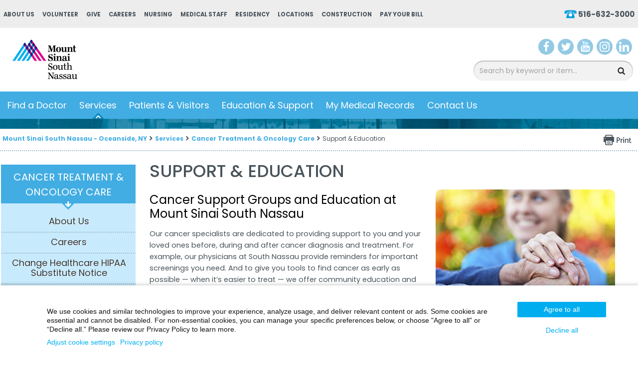

--- FILE ---
content_type: text/html; charset=utf-8
request_url: https://www.southnassau.org/sn/support--education
body_size: 264778
content:


<!DOCTYPE html PUBLIC "-//W3C//DTD XHTML 1.0 Transitional//EN" "http://www.w3.org/TR/xhtml1/DTD/xhtml1-transitional.dtd">

<html id="html" xmlns="http://www.w3.org/1999/xhtml" lang="en-US" xml:lang="en-US">
<head id="head"><meta http-equiv="Content-Type" content="text/html;charset=utf-8" />
<link id="lnkSiteType" rel="stylesheet" type="text/css" href="/uploads/stylesheets/CB71F98E28BF462AA1BB2B54B80A4C4BEBC8C3B2.css?v=639029610431756783" /><title>
	Cancer Support and Education | Mount Sinai South Nassau
</title>
<!--Admin > Properties: HeaderHtml-->
<meta content="width=device-width initial-scale=1.0 maximum-scale=1.0 user-scalable=0" name="viewport" />
<meta name="apple-mobile-web-app-capable" content="yes">
<meta name="apple-mobile-web-app-status-bar-style" content="black">
<meta name="google-translate-customization" content="a9c00943d000859e-5e561e364617b212-g4c09109c46d0f7cd-e"></meta>

<!--[if IE]>
<script src="https://html5shiv.googlecode.com/svn/trunk/html5.js"></script>
<![endif]-->

<meta name="google-site-verification" content="Dv57MARu4HXvGq3c0Q8EIbX8TRpHoze40FvXRNK5Ves" />

<!-- Google Tag Manager - Fathom-->
<script>(function(w,d,s,l,i){w[l]=w[l]||[];w[l].push({'gtm.start':
new Date().getTime(),event:'gtm.js'});var f=d.getElementsByTagName(s)[0],
j=d.createElement(s),dl=l!='dataLayer'?'&l='+l:'';j.async=true;j.src=
'https://www.googletagmanager.com/gtm.js?id='+i+dl;f.parentNode.insertBefore(j,f);
})(window,document,'script','dataLayer', 'GTM-M72HW86');</script><noscript><iframe src="https://www.googletagmanager.com/ns.html?id=GTM-M72HW86"
height="0" width="0" style="display:none;visibility:hidden"></iframe></noscript>
<!-- End Google Tag Manager -->

<!-- Google Tag Manager - Wax-->
<script>(function(w,d,s,l,i){w[l]=w[l]||[];w[l].push({'gtm.start':
new Date().getTime(),event:'gtm.js'});var f=d.getElementsByTagName(s)[0],
j=d.createElement(s),dl=l!='dataLayer'?'&l='+l:'';j.async=true;j.src=
'https://www.googletagmanager.com/gtm.js?id='+i+dl;f.parentNode.insertBefore(j,f);
})(window,document,'script','dataLayer','GTM-WL7JFN6');</script>
<!-- End Google Tag Manager -->


<!-- Google Tag Manager - MSHS-->
<script>(function(w,d,s,l,i){w[l]=w[l]||[];w[l].push({'gtm.start':
new Date().getTime(),event:'gtm.js'});var f=d.getElementsByTagName(s)[0],
j=d.createElement(s),dl=l!='dataLayer'?'&l='+l:'';j.async=true;j.src=
'https://www.googletagmanager.com/gtm.js?id='+i+dl;f.parentNode.insertBefore(j,f);
})(window,document,'script','dataLayer','GTM-T4C9XPR');</script>
<!-- End Google Tag Manager -->


<!-- Clarity tracking code for https://www.southnassau.org/ -->
<script type="text/javascript">
    (function(c,l,a,r,i,t,y){
        c[a]=c[a]||function(){(c[a].q=c[a].q||[]).push(arguments)};
        t=l.createElement(r);t.async=1;t.src="https://www.clarity.ms/tag/"+i;
        y=l.getElementsByTagName(r)[0];y.parentNode.insertBefore(t,y);
    })(window, document, "clarity", "script", "54s7zzrj84");
</script>


<!-- Structured Data Markup - Sitewide. -->
<script type="application/ld+json">
{
  "@context" : "https://schema.org",
  "@type" : "MedicalOrganization",
  "name" : "Mount Sinai South Nassau",
  "brand" : "Mount Sinai South Nassau",
  "alternateName": "South Nassau",
  "isAcceptingNewPatients": "Yes",
  "numberOfEmployees": "4000",
  "Image" : "https://www.southnassau.org/uploads/public/images/design/homepageImages/ms_southnassau_logo.png",
  "sameAs": [
			"https://www.facebook.com/mountsinaisouthnassau",
			"https://twitter.com/ms_southnassau",
			"https://www.instagram.com/mountsinaisouthnassau/",
			"https://www.youtube.com/c/SouthNassauCommunitiesHospital11572",
			"https://www.linkedin.com/company/mount-sinai-south-nassau",
			"https://www.southnassau.org/"
			],
  "telephone" : "516-632-3000",
  "email" : "info@snch.org",
  "priceRange": "1",
  "address" : {
    "@type" : "PostalAddress",
    "streetAddress" : "One Healthy Way",
    "addressLocality" : "Oceanside",
    "addressRegion" : "NY",
    "addressCountry" : "US",
    "postalCode" : "11782"
  },
  "url" : "https://www.southnassau.org/" 
}
</script>


<!-- u1 Accessibility - Sitewide. -->
   <style>
        .u1st .u1st-accBtnColor-blue .u1st-hideAccBtn {
          display: none;
        }
    </style>
<script type="text/javascript" id="User1st_Snippet">
    var _u1stSettings = {
        accessibilityBtn: {
          style:
            {
              desktop: [
                {"background": "url('https://www.southnassau.org/uploads/public/images/accessibility-icon.svg')"},
				{"color": "transparent"},
				{"height": "32px"},
				{"width": "6px"},
				{"top": "94%"},
				],
              mobile: [
               {"background": "url('https://www.southnassau.org/uploads/public/images/accessibility-icon.svg')"},
			   {"color": "transparent"},
				],
              tablet: [
			  {"background": "url('https://www.southnassau.org/uploads/public/images/accessibility-icon.svg')"},
			   {"color": "transparent"},
			   ],
             
            }
        }
    };
    var isActive = ((/u1stIsActive=1/).test(document.cookie));
    var script = document.createElement("script");
    script.id = "User1st_Loader";
    script.src = "https://fecdn.user1st.info/loader/head";
    (!isActive) && (script.async ='true');
    var documentPosition = document.head || document.documentElement;
    documentPosition.insertAdjacentElement("afterbegin", script);
</script>


<!-- Penrod Web Tracking -->
<script async src="https://cdn.penrod.co/scripts/Penrod.HCWT-min.js"
onload="Penrod.HCWT.init('https://tag.southnassau.org/')"> </script>


<script src="https://analytics.ahrefs.com/analytics.js" data-key="lwtHSD/wgxlz/Aps0Dz8ag" async></script>



<!--End of Admin > Properties: HeaderHtml-->
<!--Design > Styles (South Nassau Design): HeaderHtml-->
<meta name="msvalidate.01" content="A329545CF64044BCD8A019C74DBAC31C" />
<link rel="shortcut icon" href="/uploads/public/favicon-16x16.png" type="image/x-icon">
<link rel="icon" href="/uploads/public/favicon-16x16.png" type="image/x-icon">

<link href='https://fonts.googleapis.com/css?family=Poppins:400,300,500,600,700' rel='stylesheet' type='text/css'>

<!-- Penrod Web Tracking -->
<script async src=https://cdn.penrod.co/scripts/Penrod.HCWT-min.js
onload="Penrod.HCWT.init('https://tag.southnassau.org/')"> </script>

<!--[if lt IE 9]>
<script src="https://cdnjs.cloudflare.com/ajax/libs/html5shiv/3.7.3/html5shiv.min.js"></script>
<![endif]-->

<!--[if IE 7]>
<style>
.REPLACE-ME-WITH-A-STYLESHEET-AFTER-QA {}
</style>
<link rel="stylesheet" type="text/css" href="/Uploads/Public/Documents/Styles/IE7-STYLES.css?v=2">
<![endif]-->

<!--[if IE 8]>
<style>
.REPLACE-ME-WITH-A-STYLESHEET-AFTER-QA {}
</style>
<link rel="stylesheet" type="text/css" href="/Uploads/Public/Documents/Styles/IE8-STYLES.css?v=2">
<![endif]-->

<!--End of Design > Styles: HeaderHtml-->
<meta name="robots" content="FOLLOW, INDEX" />
<meta name="rating" content="GENERAL" />
<link href="/Integrations/Tailwind/centralpoint.min.css?v=8.11.115" rel="stylesheet" type="text/css" />
<link href="/Integrations/JQuery/Themes/1.13.3/Root/jquery-ui.css" rel="stylesheet" type="text/css" />
<style type="text/css">
.CpButton { cursor:pointer; border:outset 1px #CCCCCC; background:#999999; color:#463E3F; font-family: Verdana, Arial, Helvetica, Sans-Serif; font-size: 10px; font-weight:bold; padding: 1px 2px; background:url(/Integrations/Centralpoint/Resources/Controls/CpButtonBackground.gif) repeat-x left top; }
.CpButtonHover { border:outset 1px #000000; }
.ui-autocomplete .ui-state-active { color: #1D5987; font-weight: 400; border: 1px solid #79B7E7; background: none; background-color: #D0E5F5; }
</style><meta name="description" content="Our cancer specialists are dedicated to providing support to you and your loved ones before, during and after cancer diagnosis and treatment.
" /><meta name="keywords" content="cancer specialists, support, education, treatments, screenings, community, Long Island, Mount Sinai South Nassau" /></head>
<body id="body" style="font-size:90%;"><!-- Google Tag Manager (noscript) -->
<noscript><iframe src="https://www.googletagmanager.com/ns.html?id=GTM-WL7JFN6"
height="0" width="0" style="display:none;visibility:hidden"></iframe></noscript>
<!-- End Google Tag Manager (noscript) -->

<!-- Google Tag Manager (noscript) -->
<noscript><iframe src="https://www.googletagmanager.com/ns.html?id=GTM-M72HW86"
height="0" width="0" style="display:none;visibility:hidden"></iframe></noscript>
<!-- End Google Tag Manager (noscript) -->

<!-- Google Tag Manager (noscript) -->
<noscript><iframe src="https://www.googletagmanager.com/ns.html?id=GTM-T4C9XPR"
height="0" width="0" style="display:none;visibility:hidden"></iframe></noscript>
<!-- End Google Tag Manager (noscript) -->

<!-- piwik.pro MSHS -->
<script type="text/javascript">
(function(window, document, dataLayerName, id) {
window[dataLayerName]=window[dataLayerName]||[],window[dataLayerName].push({start:(new Date).getTime(),event:"stg.start"});var scripts=document.getElementsByTagName('script')[0],tags=document.createElement('script');
function stgCreateCookie(a,b,c){var d="";if(c){var e=new Date;e.setTime(e.getTime()+24*c*60*60*1e3),d="; expires="+e.toUTCString()}document.cookie=a+"="+b+d+"; path=/"}
var isStgDebug=(window.location.href.match("stg_debug")||document.cookie.match("stg_debug"))&&!window.location.href.match("stg_disable_debug");stgCreateCookie("stg_debug",isStgDebug?1:"",isStgDebug?14:-1);
var qP=[];dataLayerName!=="dataLayer"&&qP.push("data_layer_name="+dataLayerName),isStgDebug&&qP.push("stg_debug");var qPString=qP.length>0?("?"+qP.join("&")):"";
tags.async=!0,tags.src="https://mountsinai.containers.piwik.pro/"+id+".js"+qPString,scripts.parentNode.insertBefore(tags,scripts);
!function(a,n,i){a[n]=a[n]||{};for(var c=0;c<i.length;c++)!function(i){a[n][i]=a[n][i]||{},a[n][i].api=a[n][i].api||function(){var a=[].slice.call(arguments,0);"string"==typeof a[0]&&window[dataLayerName].push({event:n+"."+i+":"+a[0],parameters:[].slice.call(arguments,1)})}}(i[c])}(window,"ppms",["tm","cm"]);
})(window, document, 'dataLayer', 'a27d2fb5-8255-4f15-94c7-cd1f4ffb0436');
</script>
<!-- End piwik.pro -->
    <form method="post" action="/sn/support--education" id="frmMaster">
<div class="aspNetHidden">
<input type="hidden" name="__EVENTTARGET" id="__EVENTTARGET" value="" />
<input type="hidden" name="__EVENTARGUMENT" id="__EVENTARGUMENT" value="" />
<input type="hidden" name="__VIEWSTATE" id="__VIEWSTATE" value="dtWsk+nDZGemQPCBKqqY2isHsnghvUPPEBmgEPclEFC8sqJQzdjOti1VFPSapUzlvWLCnQbgHd97dhXSTEXaLGcfAZMJo6SWi1wESrFkY3Jlxhc1SYArA1vYYa/OIoXdO2duXbTYa4P6Deuwii+/f0u2ieQ13dE7esASnan/Z9JGm2Lal/MMzEdBOJwEEBAwWheMFHsw2mLxE3cVqwH4r2hKfzfbxhji9aOcyEDdn6Nq5F9k7zC0YQWUE1zLWxyb6xPpPmTgPbZrZW+Co7S2+QmVHCElDnm6kXwFp/UuZNzxZUOH/QFFAmmN75OFkbwxWf9lJLvhMzyGY1H2rIqtPvDBtRUjeARz7FaovRoCLIKBT5AzWMYxfZn7IJWmJBcW5/ZsJSlpDjWOADdTBiLtGFLd1L66RK/[base64]/KZvA3JEJp9iUWwtrXfzKBELEhptbCdZJbzor2W3mxTsu2ABde+IrfUnhTQldsIfGQAxeNnhHwJHEMxFipds/jpPksbdr831e74Oo9BGHIWNwCEj35Nur2T/[base64]/1rCpjqp7TFU/Z6nfuIxMUMwIHP/JETzDKj/DKFjrGL3auLogYfWTaskWoRenMWNS42ZupbEn4xXgKuQd+ZSqsDltDXMyo0L/UBfFV4edYgN+aqNT/vYvvi4Uwqi2cDVbMR5kuiOebuGyZhqy/po3GBjr+BJgL0h7RZuA8rTA0UC5NNusMXZSvXtc1BV+/0xhakJtSBDNTmBbucSXyNRUI1Nfix5/0AgAYtXmS8o56MMMc9l1qGwwelvmD35YfT89jB4dGecX6MtHo74EPmEzRcV1YLrZpvxFeZws0VktH+IaUs8vJWcaMhP3pGqEjmeYXib0cLg/jYF8oq8F4rUMBeEMAIyZEoOOs9ALCKheJwCagyHg2+Vl/DSajfcpYNK6tQvPeu50r0o2RFx4BvxN4748iDKGNGF99rNoLl9fOTKjvKeoDfQU+dRaLzXBAJEI1u/MU0iwI4V3eLEqIXPtbWbHqZHCFkGlueh58Ga43pvTY3T2wnrfyvItlauFMlE8897mpVAWkGHreLoGFXbfNzNkei+rB2p91zq/p52PyLhmorZdiVaRvnoF1bggALHJAmNoi7L449SewB8C731NfwrfEtXLpI/TPEwgrzpDpWsLxrZ/XNJWndGi+rv6fjGFcRFy12TkbHi+npvEKNC+L7bpQhDze2fPr7GDnzCg1BA9JOUpyqWVJBkGDMQ5GjW7yx14XsBnkkFpiyG8goJhuwg1kVgxqYeGR5vi/wn1kX6JmdUSlEo9AIyGeu4A60M9yRahDQE9LIEpZbq88WZTbLVgZSan6CjvnJ3pjoVrhZGCYRdL83EWQrv5v8EHMYA9DVfUqv/weID767iDabB77WBqdqI1BMHi9VwTv80L0QT3iO6uDqC0u/quKjXq0GoMLmm+nlxICnPI8VgbRBu5ZOofR370xDK/F4P0gW5mT+rsQ7eeJDmzcz85xWR0ewkwYEE9d/qisMWXp0KvL9Qh6iIMyfxZhJuTl5fxsP0rc0npjNiG71pSez10nh9jyUYF17qXan0OIVWi2ac0wwiDfhCd+jdTlJj/DiF1frhRH7fF+X7DE/vYC4E+/4gFbz2zH7yHYH5ncmyA7HCte+8zmzv9x6ybo0XT87/X42Z2keig1eBY6fKFyow6o8ZDkI9hpDW6F4oGJ6GB5JxZhzRKEhfJOGwxaaVSelOKd8bRe49OQtQ//zhf1G4diqoKrCuKR2wcN7JLze3R6eFFNsqHSeSCySDwSh7G/mrTlmTk6M48tFUcMCehQfPJw0j8Kticvd3ESeKS5lrFZKhTY3ingtUtinbBI/QzFVdyeP6Gn3YhpQnrJFW/[base64]/hXbl6FDV3X6k6in5uwnFkHg112j1fFLS93zelelMY0ewtXxV8xh3AE6veHTDR623VHqZQak3QgUGoiWKQZv9fj3MsS5tYE0gb4OYrBZnBOdoPysMVdy5exVNUURFsSJf2meWU1xs1AheFC07qydQv7IkbqRqg2qHqBVScR2IZuqpsbabCcaFUErvgI1Lir3z6BS+qHT/+ZnwApt8yl1yOGqqkt7BdDLFIRPGec01kZiwQXGMjwrSsc9IZdbqxqcj4tHr+cu7MWkvEU4e8tqkkfZmAxdYOaSVMFu0+qFgxNis1y7qQg6lcxIWUH3xGE+bwHHKzSwhqSLnmbsKNp+8gtlaEK2co6WTPmYeyOYOH9hcfajflSlpPr8M9hK/3gaG83f83qZkAaM5r6sYJQXCJ+OG4Ps/ONI5hIag2f5+AwO6qSyeTMe7/Bp0ajoVu0I8d7f+eLiT24hc3jHV/b0maymYkRCdH3xGC3yoX/7yDBWN4NiHQhRfW55uVVcCF2z0YHrB7gHE2iXDSTF2nHpH2TOAO37H6jjDcWh/sc410OOh6b1uuKTZjUYClCIM076SFR/bu64juaIFUP3w2Bq++kc+hnu7sWaOnnIvA35GFhEMg46X9Ktbinl0d3lpJs1kTVewkESIujWBwuEIzAvy+BNtE/OLn8wMqNRgY+m4xbbMU0rKmfHa1iB8sMv983ynj9v7LcD/CLI1eQFT3Jot+ITfIQELJFP6XodZ+C/ARTXTf/CWGbBwA+ZrvvB7Xqp7bqL9OJ+HBdMg5CKsHRmhT93ReTeQ+ahYNBRq8Ay3EmeF10Zcv3gpkGg5tJGNAvBkE7UZ/zmgaFyobRZD/xwtKW9BbYcBFD9s9LXg4fIM/16g4CFTijP/2nDgtHzk3aoMvA3HWYvIV0uiOCWS5Kg5vnNvck0M3QpHoYDaUC1xORQ1gSYx0nNn1hjD2NbVfTRTjgfi8siSi+qtPI4RWGj9irUY+IzPHvCe0vB1gTZf9q92n5by4D7r/9ZFvxYlTX6CWU2O5eLyX4hTvCOkwhBNm3BfQAj9lMIXhu88ZUocVe//vzJ8u7Glgpbhs7Z4+FAGXUto//o9VB1ERTYx5t9waI1j5h1aoLxOIdoTSAnggcqBCgPerDDYE5+F9e+eJ9Sdrx++4fSxAx4tc/y6njwGbNAynsV4HBkgO68qxnSKUAL1QEZGBt94/bKcQKHpiGqzcbCobBYDuCrK4eMvosw56B+s+UDK0CUIZ6guCmCXy2gOo7w1KFrv4aPw4nkp0bs6MOgGd0yjsXB8TxrBedmlFe+DGwT3sIAHU5bDaSieQKVRExoBja6i1DvyUxTtTD683s0zbapObu/d9XOoFaCX71KBTYqewXa/uab2upGN/mpwbhEXtZ+iXgx1aHpzutM7m/xQtosNa+zmK8PfnhToIrD3VmGJjCtFxHK5vrfDD/[base64]/AS7/kCz4+H8ZtD5dZPeo7Boe39ugGVYdSdxXz8adLbRI71jQ8Mfr6xzjCXoPO2hHjkWp+1jzOo5An/BVK5baye4F1Y3h1qp+c7Unon/uwHw768Z6YxZR3a2pT6tj0QqgZ5C9zf6NxkCg6cg6AHEsttMRu73tTizfR5q18pKV/IDhPPNCpT0xrATflgkzqkGJbVVy8TEswcJUvvsycmUwHM4C/4MT7rgT8RJTmnmnA7eXN4OS68sZtOIUJh4Ks2VQNdvd9Hgqbwnb5STUm+s4wUUfzZ35iFDpbAatfM1+Mu7Z/Ze6Dip0YYH6PFCv7HeFxTfybCSp1U+icAARZU1pDHMhja98QqHe+6Vv7fOYBEylbjp17Y/HALKKiXrX+7AgZ4x7VV+b94Tz0NSQGsqwU8fkokAkhnWtrKk688RlIoDDtnKa0q3uDlaKn5aqZKrrv1Uq/O3wr8iJ0QwJqIbNK2w0nOFTM/mjIZOBrbQQ/AdEvLoVEvG0a9N0plVNc6keizHiSgo3fCL/5JKY4aVa/2YUkM0vvZC1Kv8r655IiGhApLC9bfvHe8Ao4/mNUBsn7zThNEl7VVIhMD6NBSdEAAckBixtNVkqH6+K2NEWw1+W0GTuR5B4MMcao8FlFgwOKYvdnTsVdMadzw3ZyCR6hae/0k4fiMHiBIGmSm4P6KmL+mrqW6vHxIht4D4XRqYvJ50ouL22v18DNJccKcWWui5c3QBmw51ZtsmZU/vySg/Y3Sox0fQUp8awo9Pw2zSMVQvUk1AIeLhsBolrwIbi680fdPo10HkX6J7ACBPjfM1Q2DGUP2fvuv/2D7urs7c+pU/qYqslYyzbxqSjnstuw3JeLtWW6nqOyt4Sa0/s5Fs8K2dgJLlqxys/mmi0uMQo3QIGvbArMPtN3auPGZwkfRoOZKYkRg2KmlwhfZbRi1Jg1hUapQdMcTUXw7keIAGTuCJIPIz9zu7C/d19mBM1Nva+Nx9/UkIaXq3DBiqLAvX4or34XfpocOAqeiBBQ36ilCTyHEHLK3p+/[base64]/BqMbM0e8HjztKDOIG9xFZM7RXyDwGCoY7QqwnqfmSyiy3/ItAFrS49NFz5iqlKeKBCmMINoTdIe7rtI22TryoIigqNS5ddYtj6gmrDvXxJJ9cbNz5STPDwn4B3+eTTadYf6pJu+bXgrBDXaHG1ykLbpvANLSFybESQUU0PARud3QBIMl5z7sazoT94l8Fyk/[base64]/G+yGM/hyniVu99Tn3wRFJfc59BdBq/XqkllsCg0zmx4ZdqFUscGrIJ7kPKs6Dz6h71K8ovI/NX7W6fJB0d6niIf51h+2hsq+AGE4kKW4b5uTGh5gAoyoHDkaCb4iodLdaXy+koMVwv5dSYKgKGIyQKaFNwZuTVbnQhlyxIa9G12ymKCJFwvR/[base64]/j7cP8HIKzopYyKQUfbQbyWxY2WsE8MOoEe7LQ+RQ0F8sXJGulP5q31c73tqQbGNDoEMBsuNXuitI84Q/gcNTo7aHpR9PwzpkvOJkGrr8PWM5zUBShWiZcRaeZlkT21Twuc0av5f9pghmCztm4mxD4QHDEd5OpKYsfPYBOHnoVU/fOz4Z+Myz7rMgRF8O2ZVvcF824y9I2h2YxFboIo1R7+o/Jr5ts5/gMJYme+VkTzpbJ8LqVF/viCZ+w8W+/wlXBiqfYGGOYnpAZTRanfadaOMaP7/1mHF8y5PE+0aTVhJtEjF3tNVnX9cOq2NxVoaGI9n78SQ3hl/EnBMg42b8u2drzNDm34vC49Pxs5weQwSTA7sFCfu36D55RQvOy6+K59R63bBQTDMvbQnTaVfaZE6QlC8DoZ7l+S0JFJtlayu7i4IJ6aSEztG54PMHhoYoienNmDIEtgqlAWp0KYBAFGmW20tl5fcBt/XSQNfXrj1AVREwoPWbZzNl81PT3+Exj4TWi2NnKiQUiV1eJlxsLYQfqsCG7awVMmKHQrCn6hMiZTJUgRgKohgdamTJl9258TrTjfYUkHwr7AVJBVyPbsH/KSz/ptn3wM9GA2ow2e87bw1eavuCAd8e1U8jRQKsGldgPIfITkH3JnDiitgcyfW6pw6dlfc9zMy/TNqzyMklUoOzSTnhiIpuuj3OxHqATT1Bulhd3VtYo5mSFLjFJY9zFCwj0Cil9il/wNHXQ1NJJ90l0nkc2Y15I9cp+QpALcEd+3MkgE4oj+QhOCws489pbGd340DyYFVMrbofETG3i0QDxCitzvWzSWZxl6HE5sVwCFhqaBD5oVf7oDhircUCC55g0ROdraId6OkZqdQ3w+alLXu9P1tGfe/YUQmnRWmlHEYm8SQ+c4cTquBecsw+oG6LeMLia4YME3HNCRHy9DdVSTfDschHEaCqTij3YtJh5KDXOvEd+04a5Jwu5W0dmCbahvniU1gmQ3/zvxel/F2M9XWBse+VIXA3dE5QEbsp06OBlgtRmU5uJTl6U1IJ+xxlWOmhY+tAgUNcOB+gf/4eKXpR7g/a8egTxt/aIx+hwp6+3lJudMCKZvNrIQg33UojWSm96XyXI9tqwO044K2GPvIXBt6CuQd9FF7TXxIijy34jZv/0/jMHJcQJl1/RpGACUH2qA1qYH+8RGP31cz7FT0Pb0yxoUZ2y1cKZPT71v9YJhD35VR1JUhvooNXpMXWD3nmJo07mijd8uswSKXUp7jdm3xTWf/6ZHS7tCGD89AqSfE/d9G8/jqFl0vs9Z4V8Ikliyju0b0S0Q7tNp7ww2oQqKEk5JopRnOeVYHXh7o9gAlE1MRLI4KCy5cLlLyia2aBlfxsYrEsv4IokukZQ4rzxv90k4hGHtLAW5ETIvgNRBiNE9CwUUMdOylokrRBZb1Y0LO36ej/9hqUVtiqoAWD3/+0PJDS1I+LTQVJ02+B67T3suWrUq5zoFUfwhM4wzY1sFnyCyYR9l6+UtE/PcFcFSHv8ueeul2DY1LS+rHOJJuu3Rd2hIs7UXw4R5ebSZKdoiJqUAwDQF8+89ubQxP/8sG302PPs7tnLGuU8gaXhFr5ZxJSDYaWT0kg4HUDXCrlzzta9mNyjKGE8yB9P3ZY6/UOBGF97Me3VjWmFmAOdPdNP5isriaGOul8+m2nX271v8Pf0svyXMIsxJxzP31Yvb0dvJpI7GVzzhlsotlTkwMe9JH1wQ7kjFjkYxI9gM0Mt3+2G62eSXRLVe1Qvqesq8YmWqEajbwZYpO/u1q32AESzaN0O2/hjdaBjvUlL+p0WkzgBKzICTFbVaJx2wf2dr8r3ljoYYSTkXiG278Dh2sK5fmajmSh08RjxnQR8Mx3/GaCxHNn2dPBbnfV2sjPBu5LN6gF5Y/zzQZJi2VawhaVk4qnKKIhMKhsFEce1VbKY5C35OC7B4ezzAjPS8K75rx+9WfpGEBTww5lyp26WEk5Ro/[base64]/xaV2+F7BJXMPKfND9d8AEswObjibRNeFXBuiOm3P1ZJx4jRofSrzXwNQYnWT/NfaoyP4aUPwVLviDrhPo2VE1eq0ig3fZtojg70QvIvG3VWPEeh6zyU7lmUC3M0vEo71emoj2NC05cUr8yiIu4aQ4VBkllfJ/haERqKcYQiOFfakXUcFFozjRAXJgUIxaM4KiscrDyCwHzZI1j+oLGWmqTkn2/RQh0VhW0miiYHqBVaYEea2Tay4/xsTX4KFAsLQgMZhA0UZEknLlOQ9GPBaVLMltiZs4eypraFujp0hKtiFhuSOYzvBI8FpNgmikt5mTyc3cEi6PtWe6FutFNYrYi9C0g93Y0YjBK4JUJ3b033Pib2vWDFx9f6PjlAjJLS77zRezgLu4PlHre9/mF6vmvVLqxmu9wCxAr2ej87/ukoAIFHSvouvS9cQ4hdpKd9yKzdjafMotqw6MdjnHbYsVo0ALG/XuKusdB90kzzTKYwSHPSBLZoViOYBI+HlcaDdKZz0zOy+Y855OqyRt6wqk3jDMCsD8f2iHz/qXMjHvfh4jhwR51g4D47bkg3lIGttujKy5iw2VxV1Vd/V6nxAA6LyRcOJIUx4JizkvOL0fsZOyuhLzF4Fg7VxCQJ4SQvgw2fQ1VS7LrnYgRGo+2RPr3RGLHyOWQ2JTSrfPRxv17PsKxSFsCvxX6jyFNmNRgrwREOsk2zm87G33ICH9o4+WT9El83NUCVXgCK6z431YbGRVw8q9Uy4neEPvJ09dRmql7DYWJDQ8+sR7mLi5P/UOG+wq4He+W4cm1OPXyIAb8wQndNcD6kCNSI+4uO4Re7WDXciYpHYeArYc0owZWBQXUGs1R2IDkAh+I21qgO/dr3hiWEjp5E4wcHLNj4L4q8a+A0IIky2X/kzEnaJ63f71S73unr3OPAyMsgz25Kmr9WU1f6xKeLDEpTRJDLq76azKrfiIbKbs35dCY/NNpSRJh30vpYxMr2sG4AgcnG/JEPB4/qgdcJsoCfHXrucw+w4IEGYAGWoNo9rj3J/xYwj5YIBg3Sq0Lh1HUrjG6Lm5ZjN95zt5HO/GK3z3Xc3hCRolUlit38ysvG95aZvH9D9my4VwJ/by2jBDPqpPh5FqZ7O1yIcCeDNM8BkAsvRvkPw97UCqo7oE3mwSAJEbz7qgA+wS/+8ns+1i5U1IN2N5fSb5pF70VBO1h836G87m+aP/GuubHn4gW7KlCc1nsq1Yf8mX4WQH0CXW2wfbHpY1Wjr6MTxBajvYU9S5FGVuQCIEsxolzngLV48WI9kVI0Qiq9HTP6F/U/t4bgJCSiMusDNnagk3EXfwdgy0ujCDikTbJghaKbcU5ZSV/LAMGXsIMOQAl608/XewMMpJenUixGEFczgT+e/3sXiGO7ii4CPVpoScgsm93ApHahYmiWKpXyXx4jsKbC6W4x7as7dBdEFHKj3QzKTsrADsOBxHw/WOu2Xx9lSYhmgU9jUuvGQtC6zRITEEQq6ReNft42mDyBC5Si5SZuhRviJYirDynfbndxFlHLI0mkskKPahL87647SFQ9qgqr7rUTJbT6ap9oC9Ku/soUpjgEyxFmXIF9F+h6aBDwsmKkIciSgjl1SZakmEZAZ2r3AZvmJBYfymD/Dq0S+kSm2UhkaVvBmscadCW8Hut0q4PSSvowFQXgoanmLcfXlrGQfJiTLDGTuH/Z5b/EvvhGszoUWXpvD0QB9+CpRez8eDVF7nMtkI32OGctzVlbE/TQe3MbQuKlaItDvhVoMEd4XyXfMFM/v1w3R+ulsK6Rqs9A5LM1gZFzwEBvA52T+LvcV3oAEagwZVmIn8aHOQxfuxXreTYgAJIdQ/2DGN0RZZALdlXYkeGb5Kc1xZDlSJYJOmlczSIBxIUCAQkGoIL4m6Et4Q23vl2kOr13e/1LNHkzmoEZuBQxLIOGpdJATS7j15NwHe2RAdnNHpXm6T0VFOuV6K0Z/8JA+ta2pxbhGspeBiZvL0bCCvFB/1AVVGv4BgaTvUqK+zYAeLQZDMcVVng+/ve6/8OzY38et05MXeiee7irC82eG/2xpEqVpBimYSqsSdyMu+0sVAA3woztpXtQ1YDmkJqzxEhZ8OudR+pVYhARON0iEpXtUCNP5L61uZ4MiNBzEPJNKymiuFuA8gq7xB1zHwhNfloXpk2wigJibXTema6fo8U+L6LhVIFiBQwb5Fe8Bc9yncQ5cs8Rgphue8PaO7U/hA+zfiG0F4cHFvAH34uti00scfsbMSUDX5rcrFF+10AUfyFyyEMWf+DgQRuPTNMZCnBTTq+dQRfaTGTCdDSSwMKAwr/iw630iXrPTw4qxzjlSJLwArhvJ0N8hsBhefmchFR2eSXSqRETvNm/XNYG0HyLTzLmxl7n6iUTS4VCP0XFFsrArnuowC255S0n+dqJqwwTdI4LmIzA6DOkjh4h4srd9gmeEuHvxbQSAekFt/X1uBhzQA1pyXs4gGoKlAYzfzaBWQ/6VFdCfTS0C87/qn1WvBGAbaRd+q7r2WdlETdivxnWa8ZOGuLCDUJjFnTxiSAwkkmcdjCeRm4h41zDyc5KtXQha5Z+/fUDZsu4hpusQyKf4KUeflds8UUK4eNy5z8be1VqTvl2GJcvRSGlhAIKFi1xWOJKMM415mvVXLlV8FlNxnhuozxO/ytUjarOCMBi2aX69nPJ1mmJaiSBxJRFcDHYRdMItQ93gJhbNs3ocEhNfNAOVxe7izxGobSKrdFQTWONCusoUmDhC7Zv/Led+xWx6psFpMUv7Z/583cGxjVeqbrpQCgNtyCg3v8ljRN3amcy2iOFdCPr0eAXV9beMxaysRkRwqqlfX6Y897+HcBMP26Qsfbb/TD774uWaW/7linNHg33gDklQVu/[base64]/[base64]/yK10rs3VeAe9BMRiQO6NNp9+HZGL4K1du9RYxwTyJli+KMb7EIyuH0mA1ksfgpM5wU10Yd5ZN8cpKjeAzEP8GnY7BSwpQ44aS5P8epxYrKQ92CYEoBBPfP/Ee+/l2CcvVZzof3Pr7kEZvg+uhFucy0US9fxTRTuOsi/gJGDdliSImzEwzlPezgutR8WljtIIKYaA++RGXkNyLo8TcA7HDLNi04CyI9PSqgdgbRqkXtLY14Gn2COwLPvjB77Vhyaf7/XDKZpESEwPPFKL0HlqrVD1774jmE5fNY9y0jlwTjOuSzryJJ9Jhut5tOhN6qXSBrz3Mt/I1Rfr8SXWhLNKKoMAQowmlnQU8iRGa8ZD1ye6RYrkCZdRgpwcAGf3/ll/SDkf4NyLteQaoI0jBlHcuWk9rWOMxq0HEgaLgsSMLjhGofFr6tSFbtDbrrXroAlGq5jjYyGxM3LINrPzuIKYREXTIeNcC2UHFP6KGG8WTIYqSPl4GafIyyE7dG9jQnuCNg5iSXD5g2Ipq1EFM7Z1LllRWm9AB/[base64]/Uud7lBqUuzJCY5fD9IRScrUTujyPUQtlGODn4Xv4NtOk8m0VGHdJsRVq/agw6LoEMzdoGpXwRpZQvvOLkZpsWtXDGsCuc+/9Jx92Hl9ClL1OCag9PAmgCHorHn9bbNHJvTJJBqufNBWV9Sk8umZ7xva3fHe81kIjhWXNKPi3uzJSaCtRwaaIO70OelWRuM52hz8SfLTBfNXJfrr4k5xzL1v41EL0HlpNOy+oRGImfvq8KDyXAQxc+bwXdjWOfE8pcb0JLdT/kNZ4HK+Z6fHLWlXxu3k4GkT1hOMV0IZtloDkp0lVTJt+dkFzL7MO6Ej+Mrdsg96V1P9mjvp/Hs3/6SsF6cb69Q+yAeDZhIoKvpue155R/YUloVLEYLg2sPp8TXFW2LPCXCtVTx7dS1ldAWYDjRIwV7alkQUegB/[base64]/zuG2i8j8pKPHOdFySSDFHGXgXrN+pfYMpDt/+1os6dlCEu9JlcFyH8w33kCfy2SOHh8SmXVw/GzBR5RetuipUrbSUaN2jWQB+gZs0QZ3ewK2ib4AIaXliIBX35Mi7/K0x6EdTgj6I5SfKpOhuMl0CefU+e28d7hZpqkVZgFpkDgRzlAeGifVh/lrw7b6NP7pzT76SfT/7ptjJKg0XXRBpcNZ6LYToAQ7eyvaib8ojDl6xRL6wGLlW0OIVM/MenDgyvn5S79eBmG0blnMAAB5KUOZq0qkVywg8j0VU/3fV6pva5Yg4zS+QAL7MMSkuOJN5CGYFs08CaKySEgU3jt6VV4RGOOhMl6fsNr4R0l9zELT9zvUuC/In6jDGXE4gdRosBj15tXNIKPv74kufOe9PajCVHYDjj1/o8uzPJeY50nfP68WJqlXEjidvZK1qQhPuJd69Q7O+osSk2dRaePcg9bmfaUvvzY9H2Dqb5svu5NXCpzZidVHB7g70BdjviCx+Gq0xrkmZ7M/NpMF9jKkxWGeZ8VlmiKaVCLDkKP97AqIYtcHsm8nuWKp3Olpn4cTDxAcSZfG64NeWq7vKpj7rDVuwKBrlETjt+siY0tUG074vEObR5S67MPYw69XTTS/02RtKz0BDVJim3xKIgF8r43K+G6qfZNlJSKojoJf6jMlliuJyx2zhHioWY+TqQ1KSF7FRAhycsMsC1KOk7feF8ITf7VFUiNzh/[base64]/1/DhcpY3jDxB9haCW1fPc8iQE40mQkYb3yjc72G/DOvyJkuhs/3cJzKt2m7AQUyw2rvOHWFmnwNahUNxWSjO6SeMbjamd73UT5+w71o7FwxrqKi2NdTbVpfNgLanHiUubCCnJ1Ot2KTyZB7vxFhhmaF1krwJP6tMGsU1TMxn0W1bOZDBe0nRgWM7/U30K4MMkjx5m3qDwJhjsVA+na7+HdzsKDlLW/pRstsFU7Shpb7ozLL28q6d2/poFNcsD+7vR9zzUbcXwLT9rPzBzEK8JHb/yY6ZAYb2/fE5PGVXWvid5jbEpypF8KAw0HtbzD57DOCYglniWbnT7to6jvSmqDRGdI+lu9yNbt1IV//XHdpilap+hvNWCLnxp11NbeOBstcQUNN/dFIZ5JILMqZIwhFY0JvVl3gsD7Du7oSMsLpYxcCczLSBGmOLeBpN5GdWhkHaWY2SM6JnZwo/rvcYBsIaPQw71pj8+1DPD3p9bvY7OoVVezuojHK4d0LDvSXZHTEfatgnHEbYEeW1tTDvqepgWqbcVuUk1Vtt1+cx63sD6aKv7JAwoxL16MkxuQJFitXu2Dl+9OnAsN33UJ+egtbAkTcLBe/4RWptDzAUGvAe7nAoZ8vER3cp9KB3Fat8RfWNJl/bpe0v0xlnqn8/8KJtN4Bs8PFwm3oZzwMP9/t5VviGiAqbr/seCSeN/yTX5DitXQ5/YAeWetPBV17tF6uAimnQA5VTy8RR39cgFehlHwQvIUcf2vA/xACdcxUnDOIJ77emzbgB2KS0HNjx/22WLTI6Q9byvOFf3fwCs6G4FUOURzMni636sXV3y2QukZNldSvBLqwmL+//Tvd4EwbkuUX+LkvpMSpgwnbJ/vioRYR+zX/+Q6Dr5Gg1TQdIjZ9BH6W59qna737C9K44u1MwtRUE6FcRc43pmAH/4KbDi18QuD7nJsxwNB9hm0bm9QLK+3pSg4gh7wEjLgtcf6YbbK/Fn/JMIXyEnDoB2X4Kk6nvF9PSiC7QZL9EgOT1QtYFL4FyDYaM0FwIgGfTi2umWbeib0z/Er9rBFORvAhgZUFjMYLzTVqwsDuj8jI07LK4wTsBgb+M7htAQAZ5NdzbmJ83FfCy3BMlRgbHUNDf2eAxUBtWlyGucSyeyH6lu/[base64]/o3aSdYCLtDnslkd5Q0u1siiI9swhHHj1qIfGxRLt4KbgmeL/AZu2j7xZwEbTvSijn2Qcvs7M/d/UNNuDGLK97uJOCW+uJeuV5N1PRiC6voBhavv8+vutch6RuHAp+TteRNrnSVgCJ36cjYLLElf3i9wkIe1Gc44x9Hm52BriWHKOAWVFJN/ukDIrN4LNsv+yk9K73VEfiTSesZCNsaFEsXSy8VlOGrmFa6xpjv67BDciufWqCDC5HmtI0g7vEVaBmLFR8Ysjv5prBwxPpV6KIalmNXSBAMqxX1NzK2P3vfBNJlzi5mZ0onDLsOyh8iJBhjuF8bEu34TPqHwM/2Yj5wmRzlzWQTqroTy2aJ4SuNKfGQhs5z2eH33oZ9ZSlxU9VfBLLkFcbdWR90JDLXVPzhM4qFJoe+ZRPERl3jxFmIWlKRJfgzC81+HCqXa0U0p1lfCEVobGJdyGnEshOp4YxbfaEW1ebzOCJCt0TO46t/KZgI+mcT2AXNY1g+gjb70lxrynUGfVaBZa50L1V3cY9F5mAk4mYdfokH2etpdiS3b/jwcKKwjFXy8A0fELT/lcNM1mI+slNIDXPhcdMg4v45YR4ycdADyB09YQi7xMPMQbeZ45aESVd0jBrrgtDXWye2FgkbLk0x2Om5oBdhWRIgXJ6xb1T8Dg7DKVGvSNwUTokFwcpmaI2JStHV20uD0yXiARXg2K3Jo6hgL/A+tOXJ+cNKe38NgpuKUj5V5PXDnLghpv783VSNj38UC3yT5QCI2nG0Shve0K8SFInc7Zam/g3tkB7npC3sKadXjAme9mpkpYbR4+XChS5EYmQRPvzAq/sq2hnfdOyfBnR44v+31SSZwjI5gmDsTiMn84tG4tqjQgoW4Ie9ynS5j1fqj37DG1Es5q9n7cKq7IzPKDscOR2ZXAVLUgz8mAbG/3pUQIW00JhrqaGasTwMPH8L96nM0l33dqd/ZsL72Z9sSD8z8+JaUYsUU9vQ3NGLcC/v3TsHlPJetAQeVp+Dh5O40vINglzsG49Cu6XCBlsTj7UJPXLcy4n+C+IfVSouclWPnui53eM9/+GedGolVqlgSSFbG9TqlEhPiLQyncNPiP968csfA0H2Cc7j9mdkUVjSYcUNH493AZ/V0+6Tndcte+csGNvKXI+4QYW6H54ZnXAw+mKSQXrNWqNWY1xwf58XBB2uhXC6i9UAQNboEgyEKNB4lkxtJML5Gz6Jay97Z1YObCDfAr5LVm+X/6D/[base64]/iR8tg+SXuUJ8njpfTOT+iWlOOzeWMnZe9vFnQjlioTHbaN8978PmPerLD/IfdXc9ZHu1DyVjptruYVGqoRePm/ZRHbIku2QsGwh448EkImrDejQrURWnqMN60YFErfAAkDE908lWpIL6vbUqXl7uINF+vL9jngFgywpoSFUoC4F1ciMmNBBDt5LuP2ab7XH08Ay0TKDwNZ8mwBl+zXgneoey1S9mLsmfyUbyAOkIjJiVBTIeXhvUKOa9aOBf6AcgMBARE9vB/vLma5OOzisPUp3g+GdL2Pm9BI6QINOPywhLp1+uV8CBHSOWBSEYmv6X0HEfimshOxkGXM8EiijMZX1p3DOi8Rs+zEBRvcEM2yRIUNy/FU2uw/MEQVnRWTrxlkknxPka2JgNEVraArbt1iBxm46p5VfOyUq/ZetCViJ0vv893MYjVtLxeIQpEGkFDesTtJbmAVvEaFW/HM8MFvqGPyG4KR/om17ShGcnmyMeqQRkWb9cDH5afbKXxv6moXnpyY2Vb+urdFHdlvpMbXeA3+LigiZiDSCJLHL08VvIdxnqHK5Uyh7ByR7lAVXBZklD6Xr33nly9Bbg6uP57uyM/loPUCHQe2SP2NB9XeG7b+4kknk5H1T0wprrmUOye2uj9rMVbDoBCLzioFuU0vcKSmxAC0v0yzBb2DmqDKw+E5VC4Ja8NaWVDDs2MDRfTI+l7crCPpYzLbYx/Fz7CUnMKsBNuVgTgvTF6LRxMVucTRX3HrYxcIIUMcumx1ba2SG7rcTo0QvM4QFmmKLwojdjpHGaLsw24mT8/[base64]/FmKEHJ2g+limX3NlX+d91wa/smO4gxEGejYljmEmtqrOcPGXWcE8+hU3Pjq+kG2Infx3cxFsHX/cGM/79VyOOc+Y8/1yOMto5EexNs88+UHAQoFT7IAacLRY/x2IOI2sb6S/[base64]/[base64]/KwBIF2ebVwCkXfJ6MBOvrR5T40DtYfO3MT1FpUETL5RScfT4umffrg5mJaDyLVceztyN0s8k3P0yr2j93V5a+f+w/JE2MNIdIIXRCE5Br+xKwY3mQdxVel8alUgJ+QQdrvd/BDVPHLcHH2YFnrzMW6u8FLJGCjg5qyd3IdGhUKtN5yE/SXoqUqup6+lHAdVDEJuKrsrKxx3bmAHRi9A2buyaMqbJAczkxtl0OVFK3zrpcAxa/hAVCcIHeN0fKqYpcpcDXNNa1rf1IJbW0S604g+r5HftRffuznpSi++jV5wafmdWzP1PwYsWVHJYZT01pjVaGaXmSujALmXV4hIY0gICIBX2N7yxmTkzQ4TWmInFGymXe07JnFUVB66lR3GatW1g9ltqXQY3yYEeyy7GEGL/I4AFxQi1OqVv/UNzeMLd8iDyiBBlnEVQ81pKYkYhZOGb2u9tfaKXpdcTcedTRAQ0uRX928i8WCi31x/jtrJqOmJzmE7b2KMTOXrLTO9EwGiodsmYERzdB0J04gtt6cYLXE8lYhmmmWONZkeNgTrQ1u5KZXRrY20Q7ztR3hmRKEG/Sy1lzSDRRVh3jzPu5hS5j+EKjyPNhQiMILAzbMxvpbhW0hR3V5Zy+TF79Nhm8n5r0KODpEllmk+4s7Ymqr/oeKdygphoJ0uOXOUO1calIjhfgrfbrlMU7yysarPq2Ucu2t1lY2rM7V1SnU2Mmuaox/NgollCMVC+yl2e6K3c3akslfVo/gXz7yRwFY1owTQtN67o9CAlD6NENYwUct9t97SFlWHBukOxZNNo0L19elx+Ryk7DO0riS4DrlsyegI6QyyGzLlJ8QOqDO+NSfQd8LwFqIB2j+gNV9/4veSTWS1DfsWG4+vqLPrIhTkuO+FjbsfhmGvSC2H/[base64]/1YVhD2ebd9d8qT2y4MoYtdkguquTktOqtDLHMNymvp+xYIpSeFh/DGkDarMDYPBCCnuibiUa/c3TCid8a+ib4+AjjKFs0nGwm642IGpTPmfV7aMgptiQ2QYG8AF+CtGp00zFtZRNp1oYwm9b+Or8CRqOcLceu+Uy5MGnkV83XBkcbYqcxDCdDgI7SMJuJiI5kFJNSnMFBApMptT03orvasKlO/yrkfTuA7cKHCmpUyjncs7m/jBlt4y7BCCXptLDFhg2koDTKQKD981pJD6yXmEaSMH5vFsjpcJXzdy4yo8HSOws76gEW2pbGpdjl4TbkYj79m6W2GuCfFPiJd3PW3ZVpzwqCaC7W1ywUT427DFOy25fTXj9dJa6N1DmUK+sy8f6vqlYgNglEUwAOkEBkqpG4QX4OW/cPDgRGO+LIrMlXD80PZVMT7t6zkdRlmpK7WrNAsuGA4XIPhzilJcmMTaf6ev0r8PbTWG2eMTCd0Byc+r1ulQXP9CEA+vO/yD8ImIsuPonej2AAmleLvx6O3jVnssJqcypbe7nBstbu0etgexuke6gSMpKWe/A2YiJFSbFf6qG184ifvY0SEEaslsL1GYCUwuwqWzOOGHAjk9w/PTfa0S1+dtcx3gwNY2vlL5/VcrZCzsE7sF586cO4i18ZJ6Hovgv73gaFcbvexhE1NGP+0RbqfcfCU9YvSVtEuIbV02KoRWKBjvbI4rcOPHfKy6eLvPbt4u7K0VnSx8Xxf6hGJ5YCSCpSciFAbl5Hu33zQQ/OpXFnAgWcW68/Q9m/SSqC6W9Jc10WFqmtxfMNkMsKb0cDhnKt/BIvUwQFMQZFBiM+yC37/XrBhoucQv2JtpphZprHM8lqRGvvJ31LUciaJ5MoMBLZF4+QdjnN44iEQbSAiRvIdajfQCVngi4DRxoTkbTz9p3acRAiE6owLqojtZxHHfT/jPF5FUfqPz3pBHcKbNOmWCuQBdAg1lAMUMKiC2N0Qk0yeJcC09dF9BriWbOPj918S/[base64]/8Spac7jzXnOGLL1rhXKYYIh5AgFKPY2Tt/ZQPgGOOPZQOMKgdT5j+gqlyca4Ec8Z91hygYgf46lIiDvpkZLyO+7MKToQowHEZxVfSAO9gAl94InXgaa1Fvov936gRoNyV0awZ7PwuBkw9K9l78zhAMlaySRjBaveXW9a2BQ46d9qtQa/9C2otNPYLzGgteSeFklUE9rbGUzl/1Ra5Q6PfFOl2VvAWa5NgmuKjSpcrgGLxeJmjt/TJiFhNbCnPUPHPj07fyG1OyZUlOFJl7PI0rHXxTBbVSvC+OA2JEfAd/IYA0fEKNoyOIRST7clho7zNEkCmXnxSOTekBRXTyXFOtHoiDudYAEbQFlFXtMhifo5/8lQOm/JcLqBBkVu6BGWSKF120AGD9afMcvd1za++LXD05UCJGXDpdDQpu0Qv5lk9NILp2E/oSLztAqyIarzxydy+ptWZpdKSCWYdDxcZzJXzruuGnzP39yqdfD2MmkxFi2/nZ63bxl+2BrGQCxErZdrUSo8v82V6d/HVQwQAxJOq1XXpG9Hy8K2An9ctp/XSI3QOWmUsCiE7weD0S+th3rOCe4NVbKU51OhvhYTOsG06YurqrjZH1Udr4WLw8yoI5w/BmLoxl6FalLXXqM0SnRobeLCq5B0HNdJ44Cu2iwpJSC2S+38wkqFhKJwmzhABObZHTkFc8s7hZfRN2/MfXOGG6r52L3GgBkpahluKVEnWEjrXrswFgMN4eNn0kIqKJWM3w4Y3nDtILyaXkQtrkGuJeJHHrz1BHLQ57ajs9TDnOfXzazqGc/a3A2SP8VqSh1jkoDQESpOmag7yWEG6Jj+c7h+hKeamXVevaoGM2/JYlzseKzt4R1VhD3/xqyYhDG3KXHnBO3IMTX7ITM+LUfpsJcuV7a3/+5kPuXwcKg2zxIw9d6xeX/[base64]/9ELB3nh0QvFD9FGufRyOZ5+2eSHZ83JZMGuSmzfyOY42Fx7GE6iZ08buSk04npB/h8eUoB0+H5TNwbsqDoJwiX+BXnn8p+/ght/MgC8qx4QDWrERGZVcO6j5AKChoR5/jjXu1TzqczuSSU1JGNjGWfrPpfcbKdN3FU96NRmZNv8UCCgd/kQ21tMJ1miZVAWNMGZ2VY2lyZkRdiI4/79slnHIK+de5gjaYUD4ETGSBNItg0GZgz0cDSABgnkfMX+kk/8bnaPw0x3GPcLS+RxN7H31N1hKpAUKDhuMQAmiwiMdKU+I1rwyYSaeonO3W915i4p+2H7AdU6K1nqri01blxCpox/d9FvmJpwAT+G14NDPTfdzTFXQhzAjE0dDwIj++IWaG0WtX1jqgApuj3G3Gyqt0gQ2EYG30XqJ1QQAf913y3h/2iura2WjXZrEOAINXLf17sStqOM7sVPvLyggY4qdxuKSoZog7XZ29F+QM0RzaoDzFQBzuh5sOWbkGuyd1qUvm2Ioi5F30qCDU3iUgQVtzj+ugS1Tr/6NUeFkNbRxL9jv9DuxVrDm+7F5mIV/tx6wb/qUh8mSU/hKZz1RqemYOvLQXtR00tLZtUHe+qAxAed1QAZv+Pe4gezJ5Gn3C1NxruZ85nKfYjLgSboZ3vOdzoT9l1zHgyZXJ5GxWL4f+hnMflU4PJLg0plCVLlTt8LmW0erKxjjS7yMs51QRzay+1rBZaYtq5P6AhmdjZUkS3SIt0JynF/PB929KyjTNFFGO8WpdaMji0gMCN7L6cVJ8vbzCsg66FA/aAxA4jMJzndoQgUOQilTzmtdrPfGA7A3xPj4oJXF7AhuSa3VTr0OGdeJW4XCczeyfU3cGnXCOI6yRHk8fsKRDWkE3PoHbjG1WXR/vJT+LgUxtj8I9urQZShHKAaknqawUsK9GqDRpRBfb0eeNAWJGpX4paq8jagTn6ZUZXBJWrAeKhm+eoeelcjEQw6txU8aIMmrd2jsHNDBihcRkczRjAAM/M/lTZastaVkpKE4OdR6dRnbX45GQu5CMf9TN8i4W1JkrZ4N5kpiUgnZssOOFThdQd+F8a/Vm5JjkLyRdpyyHWRGoz94mSkJoVM+R+bBjDVEvpdTqogjnWt9ivYuBdc4lRupAD84G26TbWlqlERgq/OsnQPxjEI1rUFTa0kgxwKmw1Ky7HEU3B4Vz92ZAlJalY2rC6awcjBD8Ohj8kV64AKRKl9PPFpj3vAIbaEflg7d7lGVk6/G3r9QlvFj0FdBkckjgRuQcD7Hw7xxjBp94+mY0oaoVy6ITbkLGoQnrhqUQffV7INwgHT98pZaxMysfCRJ6LEzkM+8TYmamXNgN1uK5bnfYi3UH0fSa7MIC8T7wD981u7KYhiyWzSTuKrw2F0DfwdzMkxlxsp3MealVCjMCQ+9OiK2xdPNgbIqF5d4AslMxYCO/77OAk5Bb8lZcQbChTWwHp9rTjEEgTtlHjFAoXLEwNTFbQ2nLad8vN34rhAJ6a+39D+M8RZmE80kPP5mIBD7ACm2RaB2RyzdavQ3p5ZP0xEZL/noVY7jXneh+okQWXgt1zccI6m8jYzT4PpM7NWaOgzvfs1asTz4ouHf045yPNLLpskfqMk2sMQAm1gK1NOVwwQYoklMN9xRur4hwqm5X12nKTyUByonXEg21XdNsVDKR5qk7tu/Cu06/zyBbXgKwj/QQP8nRiE9M0FuRQDlUMA61ALLd0Eq0SBJeP/KSFzqPyBhadlcU/h0EhHAbtm8gXChom1+YPvyipxx7DQOwt4xEs/kmcqCQtNY7mO/+WKwWkgll9ShM93dqYvtsHM8TqzE71iY2cF9cFpoiYec2I3fhTyKClIhfsWH6Jw1fAULyCXi2uDB5RaP4LmI8XWdsAZM6zRk6sBfXnvF9EOxXIg4CBiNoyFuyj8c12sO7/hTbN8pZLz0uT3hq0DHoueS3ivhZrP0QifjUtD++Freqii1RdSaTUeZLTjE3u68l6hzrVouFFFIvrGP2Or6sauBzpAHarH4GFxp63ihqgrFbGO0sV2tcoAdZpJGMwq2/WuyC7k/XPYQ5IH4uMb52LsxfT6bNkm9MHiyogcYBZd3DH/mmMO6271qaRgtsaOLva9LuMRgriYYaSdP6Tr2Xj4J6u7Od3yL6KubsqkAbq15cj0m49ixj31MBICaGVI21iWQqmjZYYuVKDQDJBFIDjGz4Yj+mzQnBGYSk7f2d/54Z+HKPWJUSY9Fhv0rlmRR564ON22UXgxJkhe07J2mSccYJIq+tCtskdW5V7HCRkmwP/q2+/jrWd9DZBNQ9rCiPSzPtjM0B/J1KR7rfhzj9RkzQMupVoHYQV/Sk2QXLdaoB46MJjM6ATqfLomf40e3vXpLBt5qw4AjgLJySbhigjvVtpwvgyUxcV9iB2H/K4fr+Eg5DLa6j+A7fbeZHHP2AynaXsIjf242wh6P3LtlEsHOp4kfnEKAdjyCSl5mCBuWGCMFsS5JpSuyBPOjQc/6BUZytjbpJUzk/OZuXLm28nPjqmIHQFX5aWqtaHsF9pDz2zRwW8t//WF228VjZenXCz7enIWlkzunvpvrJIcNiCYUHz0AyodlLC1/LSSe5m8Phq99XK3x0rVYeZqL4nljLYixzeC0U/Kh4vHtreD3PnvErOLrnQtoBNpI5842ok2GqVvrdVqFfGwBomLHm45YdYfTBkOnpYK57tv0UqrToqfWvmVS/varttIn16+Edwa+eF/3l1xP1Gfh4Kal/umKb9Jc04sQ1CKGvfcQS8cYAszpYaL2QQ7tw0sUXuW89HsMQ/v8PYP/GYkdusslxQOGqj0N+/7hJa0JhOzQviTYLHP3LRoFZxVxwyw3LIZ6pFcZUz4jSj+8o3xeP3BHWvb4Gk8bwFPf9Hb6W6rWestVoELjbbKcjOED9sAgts0ONXHvuegrN/hzjuNz51En36SbkFHMgDHFR257JMlT4yanIG+a6SGi6CJwytkVinIM0EhipdwgxnVZiTULWgsEVft+kQUOcqUwRBhv4tTG4dGKA+EZEiHjEX/XnxhEU1BSBd+Gy3ls7pftlFnCw9RIBiHzU/vFJLmMHBuNnwmLZtUbOf5WYy6KmvUAP3u/szX0szHWIfp+ctQpcirYTC9N/cS0MMuNZvMAv0qM1JYlmU5aA2+NGHGH7eJ5rJp7uNIL3ytnLqOEe385exq/6qEQbdjPJen0G6hey5ac4EXId1UdJ+RQ/vtJPUqJ17Lp5t0CJdoZm3ozY1rpxfIdF6ODDaurfegyMNEba0BN1wQpDXGN9j+e40SwXfjX84Ju8t78a/Nj/t+3i6TLxFYSKsq3zEP9UsdujaF8NmMSqahuj/kmnVO82n/G9OfFLC6345d2a+/[base64]/aISQEki7REP7PfA5O/8QM9OY5GYf6UFi3SywhOOZII8I9wRR6To2rAIuvoC27krTUGr3vLIAFwJRjHkPJFItvNjWuWPEjSY3OxmcCoM3SvpLQVlUxO/u25HmC8rC7EhQZcIbe44yER5c2eAdKx991bjoU2qCIpDWDAgR7qfQJBcR5Y2+vLc1XljhQoLm6sdUsji/KixZosMZmX6o3drfbjcjbEQI2EnLbJwizhXIpFVBWNinhHOpk6MnWj97uNR27UluEknSMdkC/Y1N1KOmApWl/PksJiHKPrO877nhQD980dlixKUgVUkit9R38IWebSAP1hMuZyQnParNbhGqefRsRmxPfd/JKbv5sxlBQJSOWbD/crezFK0TPIqGWg6bGQldmvEMbYX2dI6OLUWGsey37OOa61MY4rzDUe84nTfeo6+khZyefCzqegyUJl3UgvnlgbLOJuWXED16YrlYAsQ3qf57Xgm00SYZiS7GpfWqkaEYsO2qe/QiU0VfixRQC2Lk0F0JRv+4BF8ugk5zByPUa0kP+V65m6a5Z0YKgtrLuGba6E7XPA9weFwwIWViCUwlIl1YnWKzQ4qTlM/wcZv+AxuDpDAqgk9ykTo5dKsBpN2HtsKNXimC6Aw8dRSkXx+SQEHHiH/f6pifq44GsVMRQ9R+uPyPxfAczLY8/UyiYNmZH5SscW+wM0jdSMbAvbGmfIDAdQF8gHa2LMICpSjS+P13M8LUuTcO3G4k2uWNJQkcCAHkGW9lj2h0xhqCpMT0AykEfd3DjPC5GtA7IAvIQsjdmQ3x1OWZ0TODnqwmTAC/mmEDC7PyrntXf3RM3bD1in5E8XMBssV+h4J/TYDh1wLyT0Gk3Y/OSkm928aF7fgv9uXV/MUg/CdV3zfBaCM0nfMwDa8tc4p6y0I0UBTcRO8bjfmVZMXIkv4bnqa2OPGEjZuXcuI9xA+Inqhma/[base64]/2GYIClWZYyyM8VcmbLSICv4kntR4de6nPTH0efeSRYH3gcf1Vt+UMU++dIR8qz/42q78s2q2rg11j4FCgzU5iDfKryUQE6I5f09z8osM6HT4fs3/jUa+ULn2n1S/Om/DAixbokgizaTkhycjd+ITmV9h1DFgt9t22bNjLqI67QiBF2stbwv7XO/jZs3P7k8VDtLaFlRd5V/kH/2KaEac0f868Oi9+AstmQeZBAVULh/A/SBD7IC/hHkVQpDMWArrteEPfBwhMzUb3AImxpzUq2kFsus2aT76IeBGK+BIxWDaWBVsz2yEa35YXoIyJvrrm3/TW1kvCD2p6GmWmfzQoK14D7c3ZkAmMx9knhGSAxKiyrx+raCKxaP51XYaNaWOn14XngcZwLMHNpHYT89sGAc7R/zIhe1vstLEQTSc0y3Wr39tI2JVGFEjURhuybjhk2UkDPHGLTOcKr/C1Nd+gPjTPlaLUicHFELyXkLd4oxBcD8WsiI2zwD5sOahslhOjPhH29D6T41m9Gtzql7+5HKwncw0Xv6OR7vXqdiRAU72hpXh6UHaYniR5ovHbImOM3cGn6OGxvZQDzx73JfuKHiORcxTgX0B/r/fchYE/zySRj67/ev3ZJigPmvFXT+2xugV3kTSc1hPKl5pojLz51OZ3UkXX9mchbf6aFnQjgALcctEXq1MgDuy9/XvURxvFfH99E31bO8dgqEygBogocHtXOqQJYI4Ygdj/FJ5AieHTZLamMldty276KB7sGvjS3Af6bTq9NTYuCNpm4bdAQkI4gmNJloAe+2M+XAj5aJ5Kp5jRacT/iw1ullt1GVOXJP+EGMu4QbCAbWYhwGjbxFM6pQlUg8RfC9/rFRC50TkEJNaWCG20dgr2K3U4uE6lRmqCZA5M1veo4Zej2E1e/3opZoTeSnHtHGfiL1sw/9XcAXrZPzt3C5rwELuOGei7lVoOpprQ4Uquv5dVCHqVc2kNJto99SVS5g4eWueMkybkEyyzXMDFnHcvcCaHA7rekoyGPzVWJMIBUNFxmgfpsm1p4pqO9yuqk2MbKw/ETZGtX1ctGjzpcd0JFclSyPMLXmLGqOpqH0dbLKuDefGkkXzMJBuvZg1r2jl3wBfVHGaWhNbcRQx8HY6ZtOliWSo6htLrf4RLt7Om4U+NK1s70LZMB8ihX/EFPT+nDW5CZn+kxk8cs84/uKrdc1Wf6NYlmSi9mNUNzfzGuQKnqFb/5t2Ura2UCm1nIA2/lXP08bgCIDUl+cnmFoDGhMqM6quTKpK1PeoRRfwkDtXn3RB6tZUJaGCcO9oP3rJ4SMGwGZfnzvmTezq0SxEWf2aqeM+fY9zOIaFhfyTRN+w2/WiJ+R56o3eQh3ll4z3hYMyRghr+RtHchnUADva50YliWbXhbDxlAS05DMMec771HObGrfA4LKtSIeQXopTCYkQH4njfppiEAjieSG3zN7c+F0VpSpsuq0dUBa5WoYV7axRAQ6KoK0GSvFlkIOjUYOxJWZ7LSVxSVRhsUKHiRYirq/bptqj+1iH9GlzhoXKXFZUdWyexT40SjJX5pJMNraFlx+VY8BEUP+wCqYUwiA84hy/+aUeXtxbRyRLm/61lUUyvuzgtK3Ata4WESxuOUu2o52dwj5uI6DK1NPj1Hy1hGtxRs6Z4n6Xt35lyMiwsgY1dHObHwZTW5YUsrF1z4B1rMto90T7PkQSZt/29P6VGDShu2xiAcbXGiVn8Zi8VBk0HibXozhulmUCeyOaoKyKInigImSpeLR4nCufZGCgzZwC78QDn1i2v5LRnKqNZhSKwKnoGFi3fEDE92viVnPCt5h4tVJJkVda+EDSYaS3KgTj6rrQ7b0YqI7Z4Agf0SIRyt7FxGAcMShieYORHtn0TjvlBuMsGR2/ZKUFmH7r6YedSlNx8t1JFbgxVA4d58UFvNAIA4CQhBSeCU7ahePdqCjVQj4xmcpbSruma9B5pRCsIiZRG4jO8RBGTXU/I9W1k4pLKrnkj2Q8m03nr5aJneXyBEW/esZ+g2l1l/KqGGCzCLhfzoYS4HxapDmGR6mQBnbr8kcYhRZmySSlSnE/tCqeMXhnpZAYGA/hUT0zdLK1CPnVqF1JhrMlSjQrSODE86jw2+8UecCt65q/DOzlZbeT+90bzq4+77t2nNw3DepHxZdmoCWVwXqJvAM0jlOqd42ST5f5YlIaY4tyfbqOUtNXKWE/m2+XFYZQq11zXj4zEXuncMvI+AuatVsRpvRmt40j5pXLzVDxnkDP+RdVkPtiQguydqwZTYtVt0L5ZnOi9zM9WfNm80sV43d7MWC7dYTg7Zjp7EOPX7AHsKTuQVWwCNcvrfynMIm4/YWGi85a9nw3G23fCzyUVnIo0N5BjJm4PHgSzH68/meGiYfbYVPp4NtQIfHFfqpEaq7fFFKMdOkTaIg+SpydqWS3KEAWMcDFsy3ipzfi5SkB7rD1uCPRDKe4Q9WkzFFirR8BFUtyZjRqnt0WA/3zFNMYJFg9dA2Yro0gMzzMbpBuAjWYE4Mjw2m0lQ8n/of1g1OdrMTW2EuKlJz9yRoppAtw73TuoKKWeTZhhBuQ5SnT1x3117XQ3LNxIxTbbCbCMrHzYPreWU9PBzUUu2JlD4yZwLZfWJLNRJ0tYz0SmGAltQ2d4DYu/ABTW3MDyMMecRzFWohO1rae4Hq5pkSoBNZVxCCS6abOpQS660FErqLgoL/gtap2B7bBJEqqsnIClJm7wUeNJLrc6YrPKcRuUbXjG5cZ9JfER2QvW7eqGunDC/ADNKLHUiJnwqp1N72W/DA8Zh1GH234mT4O3JcziQCkvnlvbpBcsDH32v/5iFTVQuV3hF552TPJz6/qHRsC5kyR1MwaoWeJRU3iRYNVej6Y0nTwrDX4sUm+ExJgMdg5KGMDAO92oNNqCUmtnv875Vyn5dRGC0ervUF65cQCfXAuCEbL+Sf3iBL7KvDPM+zHdK84TKr6lWUMadtCObe1IXqBed66s85nIMeoFWCzpxzfBeg+UDpKTZtpbaVau/DxzwraKDk43qzp3IqsdbQUv1lgzBZ+gVoXIhocSgxYFXUxONeQ6wNkmkkkd/fRmUuYQskAPyxAxzd7wMooPAKL479mo/G7RJsJmLe2sceMqszJLnqyeMzUTLwUUKwQQ6Y0OXtt5+zDNfqIz7AlkjhueRCQUnIM5sslwvmjQvJNwSzFz6DkeGGskWKpcZfa66C+Mm88uBIYN5B1bGIQRIB1No8CHfBBGp4WOT72/zZllgqGWJAvgYZrD6nlOqk+98oniV/xMFt4Wf+pTr9qsMgmt7/zJNWNY5EzcDqkGlFQXvbVtbwm2t/vTEe1MBlOqug+18OkN0qmBKp7ovnl8jQgdrhpQCboOIqnCqPrg+nOJseyu0RtXkhzysbcpbO+izs3Y5vOhY5jcBcbssORWkvPTqu6wzWdFeqDVnaDlPYYTP4/twmtZLIyYyVNgt2qhS1JJTQLd/5wLp70QXKurJPwEh5YYckjAI1lGknuY3OlOdWA+V0l8AvsKlghNomgwN+AOd/e26lGb5XQOA/Oos5cBKNQayfvE40GCHU2ZsqOkyneJA+KWqVK1OprGRQSk69ETcGNJt4ILmy7iGpMalEQ0kvdCCsJ/FwMdLQ3t0hbNwbO5ovVzKXrAgHqn1KuguqZGJ9W1h0XzfRNjWnEjCMQ4+JKXX9lXR/J05SgtjHVkhyWq61oYW1u+IPFPF/ikCizOtEdFdUBSipoifNmuQien88aZ9wX5qQD6aNrcTOrAO1I0BBun8lNow5jtQXre6a86nn2R023KN3N4zzY4MdmkvqZBZtvhY7+ph4w1xneAXtPtobi0q8YWX46OEFTsN4Wvj9ydzvHEX5VHfYsFNy3RPk++3vAwZ7ASZ0l312BMncUatDdiE8G5ws/f1FCnnPPtIqCbrwVhYp9ryfMuYMZ1HgJIhapsznW2DpYlmfgEiLqWjNxSaMijZxgu35g3AYjmXp7w5gErX2RDYsX7iXlrBcLymjxfh8Qu2DR9ixNYN+L66k9VPhFHM08TnNwuwIPVAUOCxr/HlD4MzcpWnnDotXLYjeYdIeUX8B0RckLmwNqGEx5UdfrtPJ0L6HtSP2EJ8a6zgIy2VF6Yxyscnibo/TCKe1m8ZTDwi5tbsW2WOtVqnWti1SVeEMybleEIjxVp8kln1JrQsf4AtsUGxhmKhnbTgJ1KhA2mOBxp7xdEB0IkTbCRFaMYoOt7mXHoNBIucpVnM2mHJdZpZQd2zm76G2tto1s0Q3gl2poCmw7UvXBYx5DJ9/[base64]/2WVg820XP+XDxtlPBZBlmuGaTl2qsxoSQjzduQD1yZM/Mz7V/i2ENsbJRBAPevE8eYEICsiyY3aq0Cy215MOm88zVAH++FZJBHYvZwy5dqdYnsLWr9aI+NHuodZm0EXy26meKE8uUgjEMh3pI8XKjrNuGyF8TjuP3Xd0Mbkoccm6yYZ9m97EAY/FfR3Ixhvml4R20ruo+oPNCdOOGm//CMBkRHSUYlw97chs1ixBwjyQMNjml2YvdReYW2Gkzd1KFnaW2r4ypKIF9iZoIWFkS6xYEoi+dqDHh/[base64]/kDV3QZ2Fv2dASftCoQtRFSBTSrdckgizSzQUXeChvRGRXbsYkpEHK00yV6WwbWeeizk3rmQaY5mxJxn8bYhO+fLgN4rak/URItKlfOH1PgT930WttL1qmeL+L2norxMV4pOthyPLElHqsgGqICFE75GLeHk4Ik/wtjIADWog2PZmodMujbDC0LUA3cOcXwWfhbDmy8Q5qvHsx7M7/YrSbBtWATMa60Bk1TlXNmJLxpAiXPcPBLihHhCChDRVyVEHmnBkGTeuifjdDgXxBfcKGKBFHL89EDUKOfRVzZHqzxG70ajQIcQxqvPZvRdEXGVMsyRQnaovq3GOYVhHLPJeRluNbkjWXd9MVIIiRvoCSneHtWQkemzd/JRExUvD7WMX+IroSlV4sHlmdEd8BpiDYbWmAJEphfC0xwOoAB0U9Ygf/JS/RWMwqvcr0eq3UJajmUnbMK1a+H8jxlknSfpUvrBoYP7IkzH6X1C2YD0wCDCgDCrJbeiRuAiHaEImXq/eu1lLKHdUCIA1Yu8PYo7csCTxpRuPwFgbcMmgqnQfZXMjkJ8/+vuESNi6v+Ldaxjaw/hoWE/vUUdUBt/+fpLaBTH9JGQ+fgP4I3uyuJ6QiGnZ7eYCsg7q+s9y+SHRD92UzAo4tki3lZhX7LmSn7TV8UlweeVdKUBZW9nyDbdAm2smmlt0d/xgLjOAH9WWpQLTbjLk6mTeVprLzsiFUAYYJHbBhkGlqGx+MnjYG1aQ9kJTiG2whcKgBQHAjScQE6NMnwT7hlgtcT+vnPCVTq/TAouMPXY+UKm4E2LmpxeXmXhv4NshtRjpVOa6Hu7d/[base64]/YRXlNB/caGsfdUwAuI5oImM0uAEJKIgRBxJB/eMOxAYzba4roNSpXcqPX6lBG6MDoVdP9A2LtycGBB93dNBc+yziiuqr80tWZQ/JbxmXDQb3gc79pifIgDdZK2+j62kK6hgTMY3J491Oh+gW6pIxYu+NXZFbTto2McI3Vk7xhbEN6Vs+1JStOiYDwZXsO6bsxplfe/+QV0kpS2E7r5Igk8cBzNPNRfl3wbLtkap5daPMLx4Y3PgMRTezC1Wyl5gpg3lFKwRLT1/n3KrL3NdEdBcY8kMOxsH/a9JX7Gqev2yxAeQf49YuKtDLtBgGB3IMnS8b55cCv/TOTz92Zcj6e6rHZ4MmtqQLM1QMsa+9iiZHtQ7dxBARCrIRI3AhPUqQrOWnmOc/hqV4fYwFI7kzB7t6KftS4j29mtAmi/3qGMSbfygfG/zkHC5NGlKaMh39LUQbftCSBEKq8EKlHe2n3K5J9pb0kROR1aYUWIOdKXEcPFOgwnSbhlky/fEMbkXVL89mUFzFBZHrszk+9gpain1qUJMmVEjTMEDnL7u2RMo5rUwuxLZpys4FBQqowfFl/azAlNRZnWjvjnrCQx48pcb2ZNiWJX1ASbdtgXD7xcQvhEmdcUKNcklQT1rpnaYCkY1/SEJ4tHMIhgkB5QF1pXqEWL2E4VWUiR6gmwm6886+x3FUr/YWNk3hvxtrausfhiJpWAzzfmD1aBSAwXlrtfQd5M6hWcuM6cV4MZL49rqGjURv9xPkKVhJQ9UgjldXENB/x79gMTsv942ewmXdzUG8g0+1RkKXPFRdbi89qtSvb5wwtPKZvHV03Ti0yTVvus0cAnuGa80qEppbw6Z+H8Kg4Nlbp87Yp9p5m5NdWV8dzSUlpIg2jJcmB+HW3cT3S1aOFryvxuWFua4DEpwqHXUAgmVt/NU3yUBzkqEOzCGjX3wVf9Qk/i78CZC6rzlUN53WjUPHbykmRdbM779e+xB+64M39KRWJmSXoZqyA4CAyPoCJ+hA3xCWaq8g3A3z2T/xyJ2VhQSxjbmeN3iahcZoW5IapowJh1KVawehiWmrRtChqOQwFgkrvKjE6wq/PTRNPcb6LxkNjK8SdUcB0m8yLeOsMc/+hW2eOELVW5hzh35u5tMQgKqLfeIVdMFYLtEWfHIlAQVHEHPdfwlHqPo2S23jGmeFWjsRngkiYIVpt/8qsC/4Xo6R5jWxjA7keUUVxnloH/ZfKEgNAB0fl1vPWsIJVVpq/[base64]/FRvMM8nSqHX2tFzUB+jZyFF9v8QIHhOhugvENgBx/kPdVz60SH4vVJmzGc7fdJLh8s5maGmzQIzAz09AMOF8sMWHksqs7C+jXWePALdvCmGsT/p6hXMtE0Db932mXvKdxH58haObX9EAEI82/yv1GLX9K0m48ME0iQmd6zlUD0E7cyIqaStdOS7GnJhj1Dc3GyTISHlHcyfse2KLS5YH/Mb+zuW90GLrFcDFOeuoJygX3mQ13L7Ydb9OjFTZaV4jsTis5AXdR7qaeFU6grhkGlSzy+oiZAqIrzVakQG1MEJqMpO69+q6kf6Ps6u79wfUFRFK6yQwP//y6TcnQ8iVcRc91GrsLVTC1Gz7g+pMVw3t/fV9td1oYkp6v1wWIWL4MXUNYAzcRDjfeDOBP01zPQCjZhHWnC+OqPranp1gE4QJKhhB3wZ7aLq7ZV818bY60ty1Xjl1Ljnys7LB6liVIhJ+zI+AapbKQtFZxeR7Po44AsYjFcvy5xfFHoqb5sGvuAlieWvyru+wGXc9nVBJKdbfdbgwnK7BVC/L+WjyCTRHV/B13hM7eSThe9D6guf6ellEG0X4JanWnbXaa3Y19uPS4hlPauhjNc7gIS/qtr0G6is8YWWzML2djql2EtMuFN86p4+cD1TojUjyUmBHe1XmvFlTF31g7T8gMNg/yJtKHjzCieWrnHaeLhk3kTsqBK6lP7TjXEK3Y+4xat51cHwgL5YN27H0ZdJbKRCi7IO+VpdtnLQKngiayA3/o4dNef54MODkduX5ZvXEju68zDcHVC1pMdALCUQr1CkdwFmf6jkjrfgRKvXo/yFzJkQ8pyvVzyr77dZUYSZ3YXVrfmEudcXAH0AhwG/3TBEhEwj8jC7mWz/ZoWKVxnDNKvPtKe0Pe3hS4vy8B7g/eZHKDSslW9ioOawo+8BXXQ2uHDXNdQ1VQMlO/AI6+fIjorCt053qz1ex4Ss+RnAKXQtQJgv71x2xxfYhX9i8HqIw4dq3yjKTQrD9kkTvlH+UBhk5BdKZ41dmpP84V5RonBd8xVJpwTIpJe5Tsw0BlVGHhwWBKr8R3YvEo8UaAL5Tmaqk7OoKEs2+plzCHUkdC17ymOIFyc9u44bapkufExY0APQ0Xv/knm8feQSAYNioTk5ICtXwLwBfe/L4qpNd85bCHxNykx0HJYtzD2lXQ2+aWSg5twKcwVurFrAHql+PMZrG1ILOGAaiTDsanhSYcLTLnoI8ro5By1JDRFmFcCUhAB4BYfOCntzvDEwVVDCxq0vP7xfjgGcsOQuJljN4MrXTnbsAC4ymEUGmqscogS8s2nABzEOvw/09EhIj99Qhw5YlJnK1StLsAShU6YqfXo1L7y2VzP5mECO7p/reHnbZ+XuKtvPJuzLAhUi9ONB8fm1xt6wfwdqRKk2OfY+2mxjRq7uC7VobruIqcpT6UaYeZ4lUNR/P42ydVzbbalSXiUAsgzJnRUSAfeQT/KbBdaWaNKlY3BVTRwJ24aB/g/n14CIjdS1UOmiMahlc/mjBOLeOhYMul4dJjMkqZoj/Semq9kZvTSY/5TBxIoyi/tH28V3Z44iR9Mq/lmxY6gRAh68wLd8iLZntuooCnxT1QXSgYdU/93vH/CHQPTXy+piDuLr2FgYU5b8aIaPhmKWFKe+KChrny1pyhkOdeiF0DF/9Ked4ofkQy2FrE7+WCyHTEr/BF44M4lPyvttpYE72IwJaRmGPBtEsuh09pbAUEWB5oY/2qZgS836fw7MqnFrz/LS4Rv+ieB/q6CoBpfpVzfR9E9l+IpA33uVIMO4+0IeWi7EElLCnSCSDqPmXh2vuvgic+gHtxzLEo237elgzTj1UT5U5QhaIdZv1vKTFNnn92P+xErgPWQo3wcRYlPsZ/07uvqtA/EMMNs8Ky/ii0TlbnrZr+mt9HatdbWeldbX9lfHaUegQdwQlMBT+O1dXLHGKTPqS7yNcU+uS2qBNbkBNFIJkKJFD/0VVReNcTTQ/LU+ZEmzN+EF0Z9CTl+gBGi8ELm5RaN/iIn234ymV1PgGEPLoV+FP+RARzjfi8wfW41BBxTK1/79Y4tHsVZFj4PcXMA3mQTYE1bwT5KMpEaE0C5jRRugGWJY7p25XYEcza9dzvQYqOdtv1P8rD+S1aY0i0hG9dh7P6x/[base64]/NQFlTpuYs2aoIlMoJp0C5jOv7FLAcbgGBc5Y67vgG7yJmM0xMtDawclwSmks1aBindjKqglj+/8l0CiBowIX1zt+UNtksxrFOJxPWpf7GMp1kADXFJriUbF7U/Sanv+ncAKH6+6DjFKrc0Qq1cMMf7yr0PdFAscdmRMBSYN6KG021wPIfd/ElWgtoLfuTrYgfyppYTV45afHc32pH1h9CaiMI5pQzMVenawQyxPv+Wlr8il1ISWInCHRnoAQdBuBq9QQpTDY3/VPi7KUsFLpdp1cbXRlqA3XiAB1PnW0yaFMBZTG4BcbB9rk13V8W3Hn4RJ5k5PpwB4oqNleTSkSo5nVmebrBISC7ROCyunkGKXGznQTewZ4u0mnCsj1KoJmKoeZt8eWJFB65R1oNWK/ZxystID51v5YK7vza714bkRyEEVADnPT90CQuYp+dzoRM4oqRoqqIkXZNIjNuTudXBaaYlcxWYHI1SCalptWucdaWAQ4uPUP5M92AOuyPvhXPjeh/xT/TAG1jsIwkEXV53slVbfZ97D9wPNWTSF+FgXrLUDbnX+ts+6QSmJd7LdrFAAIEMML/jmPAFcdyACR3ZGF5LuAMRUls6o84jARFrhsK0gsEnTtBqWN1JwhgpqscEt3P9hVaptfXnhfJp7HPwPvWVD9lFnpEq+ThHtDXtn2xnOR+4EF/IhFwB8k9s7GhbWJU4BZ5lYu+vEAqrrnrXl+FpbDcx90Ss2A7uU+IcpHEjml9KaqV4nM82e8hgkRtTjAgf7btuX1HIPlSL3d7PwiO9S8GW8vHWtDnmZP/5A4c55kcHNAihrmOejDM6Y0nFKI3dEQbJhY3Yf9Cn30rBrTzuUzlkh6e5dWSmIv5huo3ngqlWQ83BTfkeYarYOWmVVGaxry5vTRmI7s+RNf+fRr5tW3B0kapVePZ0u3+ZnYmjs49lFFPWW7OvL5ml/sT/Bp+O0aP7sJu5BMWkVP1NYiPGZNsGLU0uZytGqhi1Q3mPwneIFOVRUK5eQtCeEXItOCMr5h+IBdLePDXDoiQ2wgMK/WsSIU/ZK1ykL7lz4o+gtomt1lwFoEGhVTTvruY6xJsEG0VROTMXH6rC88Yn08Q6oB8F6ZDlpHn1dLWwmycbU3m+7t7uvEe7Ncg15bUFMRJZGCU9/iB+jq/BRfD41+LRrWBBYOACIFQxEH26ZE3zEWK41PNciVddfbdwpgPxBznBtglMdWRS3HDYSPQre4h15Q++FtvOJbpmtWCqkFUcYTjulFrMrDKWrGdWurOqwSFI7wD4Btxlg/ySXS88Whf4sfG5NFi9OKwDxg6QYWu/JQoTApZLf5nFDOSXSZzjyj4QOfWbX5yD8dOhU25gzOaSY4oHweGLmRFrz3ycJ8DUmIkLv2rA1sFLBBQ5f5QxGC2zq4wgr7CDD+QNps/VlzlTk3k2oyWJwja/6pG+JJTl++r33Eqj0/PtrEOMEqwK56ck/XC7aAR6ATfqBYCfIPusSf+W4wSZZkhN5kdWVIkJ2IKSdlZlNZRDIDg8B1uy/5KyBtouYNP73rK6T/beo2euVwbCnQZf95Xd0vZ9/jDm1rHN2vLucXF0fCxB6ISPA6VLih9tccvTb08/RaKQRm+1BcxY84ZOOj0bNMhilZbQ7sOS6uYYb9yBA7psMK/Z/IiyYVIIzgyH7aPAQ4ACEA7qbdnRSU6uvhVfRG0ewcMFZ+2WWV9J3UkZKdUy+bpwJqQhwyt1oAv2GnpIyWeuFigL7+kY3ZE8OzUuLI9HxFhIxVygrLyXoGF4yZkYARAunuJK8Ro1fjzhvfNRpB4AZA4HKH0MoNeZxUu88oqu3H5IbFG7cEpEi0LUQUgqDq9/iRM8NXLHQs61WXua9Q3f6a1gFaY35IfAfWq4k44FoCM5IQVc2FQuXUsL4nyWf3jpRVrJuMQy3qq7iDolbw4+cu1aGGL2z6IuuExueyBYA+O7Ht6q7btyP1WoDjVUywrEVSPDP4gdz/[base64]/jyh88eG0rsUpcxhX1fmGlgGQNGcVKqYQ7sa2T4ZcFpi91UydBQgYzNtEvke01gr4x4Ks5GzgYxfn5SkUW9+QpN4g7X1d6DiV+aH9pIxNk1ZzXHaebMfb2e0ARPc/53lWC0v7YmJQ1J3NYw/vM16ZmIwzfGnoicPhfifMcdPNBFM77hYMWtWsP/QpmaOvVZVgRrOMAUC41RtNNWv/4GE6zbGuS8oTkQsVJGACZ6VAr8ImtWs9RcO2CoS39tOy5B/w8+wCOt9O2d4V5b/TogfrgfsckczElTvFSh7TzLrtepuZ5efAIFV7XzJo4MMPbg/vXHWLxP5ZAlA2a/LuQ1HFM4JlKTN9DyTKruZipBGNHRQaIIqfrsmsCM66pbGOdaFN/sEQCa+LYfZyT9Ppe++PuoanBaW58YqrfpxnIS0z7KJl4pqByQB745InjEIxko4dDWmdhKpyE0llPGAOGyNu0aP/HKgeNRT6BSVEV544MG1YO7bCwItrSGZZjMEcaTcvcv9I5apq6FiWdxMCb8KIplr6obBm+Fm9YMl6Wl+ejjZRiYI2YCBVDF/eT6TSTckUnpAI5khEPNtAyTdn3hs6/S+lVVQhE/1vxhuw5g2FWhX0/LL1x5zAtKCvfxftSfUFY36VnzBu5/RvP4/ed68mJ2FqwOIUuCLmoXueRHAzr3uRSZ5JGEY48AM+dq05elEEkBRI1wMOu1/3zcE8MP/+RhEBWryS3Al4r8nXropQj9U+L49c9C2I5SNZx2c0UzvpacNcrIadvN9CM78f0JeJBXOpflRF1Fv6UPlHellLUxri+3YYoDdNK/[base64]/PC6hMqnphvtY/FikPAlyBi84hho9OXRFD1+V/0wOXuF28VsJ1BEhq3U9MkA9gF6i45o+u++P2DV1yRbZhj55b3Hl0W0Q+uNNi5Y7aJ5ICgHD3pZpzy8ZfppNKFNylv0LC1J0+mz9VbVmOkC4k1k2/tdnN53UHijFiiV+u0ydefqD8L2ob7Ma/HLol6g1FTEwwj6oCQt9FtF5jkLbZAQZqhLXu3BPCL/0CVyt08x/kitoSCtTjVGYnD6k6CjKnPNGfI45IJ6UCa5TFCnD8dkkc/djOTU/Jpfsr0EvmX/YIIGEcXGpKeg6SW3QRzs39MnKMLAt91CWAZFDcWOkCB/fGfIU/VKa7P7QtV5UQ96GngG+ZQnwtM1egw5UPmMf2X9LJwZTClGRhFhcdiyhtTbEjOsuOOpS+KoXuhMTdRaFBTHGrLVMQCsEzNYGwV/PrZhacsLDB/[base64]/A7Rt4TEgl0hj2r+Y0muhgWqqscvxwdnH1virmlR0OJuWIcWs3k7Dj8kfWHQ/nfFnBMnHPSFUy1grSqRphvwDEQnnn9KbPccIPjpuKxKuTWlnZRI7hnlcpFoN8qcURc486EXkJ38jgfx2DoSc/8fqrRqWc/e+aNrxv2yoPpEBoBdX0Tk6NHxitVK+CUp69GiPIVWzHjiZWnezx955iLLlvBW3SpEdExeLYBWd/ATJTfNvw02w4Ae5fMFYm15rbMrHqtxO7CcP4YGW68S3/rxID1CCIE+Jcp0cFzdm0kgzHms2+OYMwIOV/YBD+LaADRk5C2oFMOgwahlcZODnyrd08+/pGoBo12r066mszfGsWx0d9CVbPIhEGq3FJH/99vmXOTwZYZ6b/o/l3d8bboD4jztN9VHfSp5OaDbtfPr4+MaKkAEccNG17DVPhaH3xW2q+IuPbeQYo0a83fO2nJeyLacmASQn0cPs99Hd/uGfsSGCC/746bdIkZkW+Nrieeb7AkIkT79IBEBejOmqYegYGpSua7012i41q8MArhjhlGh7G5jMBKYTytW2X++at9Xg0UISaamvREAo4RulTgw5v6FZMu5pfRc/0lw5XLsllY1KykaHmWqaz6wDbrlAc4hBzABciVl+c/juAgwqm3iNq9x4/fYJa9bkq87XhQolV1XJGw2jt/Q8UL90PjUGCInlYyY3FvvtGkBikUkEY/HD+01cJm/jBmcAdhPD5jfQJTRxvSye8FdmsPrV+Xz4kH8aBcZu/[base64]/RyaYGeykqg7zLcoDmExlreCTiR8PkypAbmZkzhNIm04w4Ng2LUv1lW4ZJqJjfuwjDksMl2KB/nrTzxG+0zNttUN0njgGIQyXCCeomQFEHkqPlklZQDVhVgC6n3z6hCzJSFf0uI/whmj4QS/WCfKGaBXHpqWKQeqxf2QijvnB2NicWBab/wazAckoINVyBPLCLvr6RoPGWH0SZIoAI8dz0x/x1a3QHcq1vaEr3GRi5yBjOulE4RZURcs+nYUeJ7cVaN2qY1GkXFOohvYnbkFi+e9WgcLj1upDANEHQPx34r/TAYkSPyZyIobJ4RcHsAtpDncMfIxe2LEddn8Z58h9CQdDu9X/JQdC5Vb13i1dACA2jOaOcQlweo2eFFVjVsVdLZTGjZJFjO/SnTVYMA7fkXeIEGz0GyorS5kt9RbO8WN9drCNwtHoE5rBHvUzWEVlV3noPTbB7zOIjop0sB61YBh1z1hvxn6Oq+aisy+jifYIhzRh9kMKzqJEzluvBkorAPs42C1V9jFT2+QhhzHwlr6wGxruxIQPfIswvYWJWktW0d4pWOsBcb/DRBf5Bl9KjhYC8PmmwOUQeulYXJJf9Sg9Dp9dmVP8wDuLkDL5CZKtyxSHWe5fJhZSLx0cGZF2lS5L+HkpxpO+r9GvAVbxnDYp2T4UDe0cigjiQx4sCpV5fizxmIdmRQ1REmo7Vf3OlE+bwS8oIbTibj9IkJmZcB/TQ3H7NcQrIfFLwfQtDdOL1sNhhiS3VNXqCJG9OmxM5pH7/ah3rSwSEtbENJAX2xSPMSEtJLMiA7XcVEK/EHGR04etQpIdYNmp8nPAa0BcBxJ21/izlrzXOO0W1quFVek5bK4sK3bEb0L2Y5RMuJqb69ehhUUNK85jRgu/nI39ft/X0G6eKVzqXjdBC9N8g7csq+2ojGAwaeF6Qr4vxUhTYuV/Dy0LlLW2l/l0EOP5KmOdr6vnnvkIYmrGuELLSW8vqialNGx75SrNci+/UM+XFGm5nFAtzeT89JnRt6QNl5DS+f0RG6q8UKyFgDElVBTLfA9EvfTzjne4JxWZ2qjFtBxwV1xYcyDNJWIymoGxRHYNBAfoX4doQXndQcsiL9WIxVOY63urTQ98QhJ4HbYyaaw6bnaLDo0+scOMktWu/R3PYWPCLh+NLgGt3RsnLHKQ2GnqJA7ev6wY9m1dBBotzTMRt/i3rc630py5XUEX+0WB4PowDSGMQsqlzlP341ryJQdzCOao1XJregGJTlXtpSnwDKbvk4GMgprPvVFtTtphOauCExwrMU8uCG4wI+whn6ELf8d8oEwWhkqmPBvh7Mg/RWb8EA6EhZBmcP8KvBO/TkmIll6zXOpGEG+n7l79nX+hfDrTRqgRj7e2KJFYALj7ENh0kwAmPshmd5y+wWraYsPjQB55+s/z+T9tHMTeBgBZteHefuQvkLiKVlbjaDDsliOPNFcJFwGIxRIS9VyuboQoS/W4FbABHFOD/w1Hf9tkoAPGU3D/EVwlXbJXrxaIgRbOJTMq0wA/[base64]/GCOIl0XNMxbOCMCxM10fYEzTqGZriO1DE9/oA43yIAta47CS/oELH3AOIU29K1k0GJ1Z5tlGFdSiLAnRZTnAFr5JqBP0Ga1ZI7EqkP6lIt4txKCciuPZ4e4VuwkrMnRUt4gVGVdVBptli6APp75i9J/lNFeSCd8Utvuqqa+sPl9CVYL6INVBBCyHBO2cf4zLFTcSoTX2BzUrBGjSLT/Iks6k0wLAodA5OhXBZvXmm4eflX9LkxJe3gTmzamyns0mctCZAZqsbYJi/nmUOM5gaUM2UnXuO8EViu1ZJsXn+wOFL+kDuFWb+TDP1yFovjGzSfk+Ol4DA0PrU4w+HO31rtAvf9v7KOjxGhviX8+kyTgnd4i7JuDWouRkqQrl4+/od2YQ6U3QAuJ+IpKraMHr6l7Dn2CYJZ3YHebwbF2c5hevX3UNIMI1KoaGi/0KpnpMdj/Oxz1m4dhdvUU4yMF+SjLovL6l2Xb4wYvYhZaz5a57BCKlD9JltbH2YfOd7du6X+2fXzq2PFe9VQ2rcBbl3E8MXF7abdSLNjE/kQxA2I71C44jLkw4/yF8UpMZXmp4d0+OWZ9CaS9CGdyvq0kchi5n/eoCLU0hLmmLg0xXFrs238I6V/6CUavdlFZJJPj783V73rs6uTi6VNG80ey3UcM0LZP3KBzB7TQlqRXqjh6wqyQGYYhbra7i80SFiIojxOEXocyRVLSZnwb67McYUgC9FRigoacoMaFi04efrrL1+eY5gcmyx3AJA2IFt9HhbePJjL3tf8it13KtDstFLgjUcOxQeXqnR1jlhaefu/SXDuOAimGc7VpVjod2mbqLo8f5i74NDwsSVUd9Ga0KkyFdhonFQXMJXdgCPmXZXPoFy5lAD0ViFVrVduIjMZ9ieV1gte9uslYhmIvsyVJ6sL1MkQtG4ZGpzAIrIszDbppN7TDCnsGttg8528DVV24Qx3wt/[base64]/l4dn9AZ+bxyJ37IRAuxcwHfyYN42ToOxCtAFFkbUpqTjBJFBvDm9tspvwHyejtrbjdmls3o6Zf95IppQeJlFUwYEzHi/23UfXoxJ1D/q+Pw3zssemf2fWh1QWTxtoWaJtyg6joOaz6K1xQAvEQqt+GBgFUne7h5+XJDOOUx3WapJLGZ3S4xCG2P+4vvRymzdGnvN2f0RX1ZKP2pX18UHOH7N9UNM4RI1B2IhA+JzGdTFuwXQ3XNl1/E2bhQoseQ6+a7ywFY/nAWWyY1Bi5qOAnrYNQCP9CO2V3qGWNZYk5W8tUz2bSYTi0D/SnZrsd8/lhJU0nMNv//wljP2up3v2B4+NL8JhS0mTDGNoYplgulqmORV8GOyvdjZjJDrDNCmY5tRng4YfHbLjhnTLUAbHq6Q3wy2daNs/LY/9nskdxH0619CwlcTmFWcUlZeohg81AQ6d1e8Yd/BSMWvL8KBIbyUHd8xFRjnj/JYpZcpj82sBbm9MHbd6NNEX0ugLXdSxIuvY43dn7lWflqQ/IQUnPmJT7eW9JR3lWUdmAWYQtLUQ6kwOyT1rtIW06OiACr5OxCyk/W2CMI8UWV0ALNQugk21bARBfCPCndbSMZZpS29k4bvG0vnw+riokV4DvvJKhqE9gJ6FJTb1M/sObweocV5N3fPKixMZxJodaUVSf/oQXbNq8Qvzj2HdHL3Abh2Z8f3U1qY67DWZXW9zgmrqSgemmshtO0Ad8Bq7KMnfFx3aTZ2tweqZjjGC2KECra7qu4Tn3Xklmf+X7xwVhobN+uW4GZ7QTvuBrZTriKp8+g1gH6lFBX1z1Iqjp2XOYdAGAjpl9qZN/6F3N3kVUKj11bMEgKD0MCzSOiLaqbUdJ5OHc3tLQumt+wpQ9W7F3YgF5ZwntunmMx2sHDWp2hinvVO+DHJ0qAaznwxJsztlVdVfmNhvCCOkAjlUny/pbD7yAhzJK3OsH78gH8zlFoiAD2eQVYWBFUUukQTWbpU5hhEvewOJ6LHBuDfE7VYVE5LClyzKCcC20Lgn2IU3HjVNLoPSGmBfFBmdZFmIa56mn2kUl9pG8xzIuoxqwZw2wah2FYVLEHvp6nTfD0yX7O/6OXUN5pQfDkj2hChktrfAyIuTRzNJ0snyp7KtexI1IGP2asNDHWu3RYhsswfrGmopPbi92EuCQy2fJQyyh1WuehN/naVA44biS5BJOettZ2IxRmvJWWX48i/hK5xOg5OZjGzrlklR68SJr96fQiWqDu5+B9h9dRka9P9jsezqEQxiAdH1Ha/tSg01nbU5qvNWKdubNYSrRVPDR2t7bnZXYFHIllUOR5Soe8D5OKdlL2s1wI2BCfTzuDJiZwiDWmnM11OgEiRXpBKHoNvFzWgKHyFzruMNp29sVLlopOPdMfGMUaQHgAiBV/8bSeUIMUf4dBcSHTH1CnUPqguKYgExQYM2CA2TO5sH4RP/DCjegV3IsZdxM1SdHEXEHb5m6jkwB1eWdDjWZZDlFhP0SUJeYDGJHrFW5pHiQ5jkQL8nX5AcvASmw+whV1sGifLNKWHVts/FqOBmV/4TGoebUHam8sSZDpVtTadYsYfavpYMnLDCFoEtbvca/AEj3sOagdBqbFy9jxvRCCIYnqVpLfkuytXyilGcG5nU6Hc9XbBj55xCyg4xD8omZdr0+hkchtAQkJGZ066YmM6+sW7KS5j+K4M1GflAqoU6vsOKwnUHZgoAFVPvqOFiPfMaWWKWcT58bh2q4hQ4MnlbtpNIV85PpxAA0GJH/axwiX4QnvxFfOUvzMh95MhYwSx9tuPC/czaqw6M7NRVl2NOSawK4aTixFIphdaCwmCgP20KRTxRGgXwtM05bPvqB83Vn3luS3mffNwE0hEooq3OHJW5s4fBrLc1Lay+eKykYf5fgDpSy4qsP4exmFImSVjpCV7mDF8ci/DEAthOjJdQ3monGXGE034vjvQK/n4CNhuLHiDp+H3jne5aJjAU5lW2nlLgFcaYDMwzzFEuWsqzLkaHhFsn5bbKPPrXjYqix6dLRm28m5SbwlLkO/TWHf3BMvOhYHPj/ZPBMjYRXBeIb77oOZHatrQcNKdIjOwSqhWzZauSYOmofO2SYOYyowMDJORah+CfDQuvzJNxBRPxyDcyQY6kM87xylTJ4SiLhVB2jHUpyKBGcDlUiM/x+IDrqFHIiOV3kt4kuiRNeKrxkXBw4UvGklcaXVhYCfmVBBW/[base64]/s1F0iwp0QSc4R4zs1/IQCrSdBO7uoZInC+zZL5cj+NqSA0iXbr5iKVt4irlcMW7pJVd0uOOWFbdC0zbQu0p7+kbCcxp/YduDhgw3devvy6xKdBV+AJ85wI4A656As4E5PwmF/2QdaC6zVdpa4S9jouuS8/pBvBKi1/BC1nXCJhfTvmJUQFnVNB2tEv6znrNuHILNWVQX5EGcwGYNH3dRHgIyu70muPn9+1jB3MRx6mDsXDITmdTVqCVZhMnC2G4IrMtdK7DOeq4iTJnoqGcuJ8lTYHkiRVD3tv4UexD/O5ZRcRbW52eW3jbvvqx0xeMY1UAZmBdp3/s0LxP0x0eK+n4nokrAtxr4ybicFEgyEwoFbEtXAI328kMGOkONffzcMBukaU4ZB+sjUpHeez4NAQB98YeveEugKWcV8TYeqTaSjo1LU5ehGisTJxDBE3h1mi4hHvs34E5zpboUwaU3npq9dwvDZlRCTnM91Wby5tWJsYyuDmRZyENS7dmEH/yAm4nGnJhGUCVzOP4fRUZCdq7gU8iCRAwkZ2bRNGRPfbsb6bRqyzd0WGD5Lnpst8nTeblSf70j6uMYmJjIED7v5JslLCPQywGJihetxRMuzesEleWZjT7IC2zl8HQWdopioTCM/+445LtAC3DD7Df/nJqrW7Ar5QfohFdwlLqcEjf9eSzpJLQXr5Ic7czrYaWuPEYAgDxnPbcVytG7sYYf/yZJ9arBP0jg6NHbD0N7eDYTAtgwmjqSp9nuSNDEvcP+1z/+n1ZGDrMEqDy1q+rjZbkICy/GqFSwHdm9AOOVbYTBefVTvXpDUf/taN7u0nhXSLQZSDlf0X1r9nWr6nR919Z1JiduxT/79TAXI878MyO/MNLLUoHwvo2aVd0jinLb48fd7oV25xjPDpAy+KJBnMKeVUftVmM3ow4Y40YRPJH/Ps/cz3HHmNcGfBlvoMthlUaLwTUCSwKdOYWEqKqnfOeNfmnuypX16eYrpu4jvsGrHw55hHC+GDW8VNNlzU4wOeVdssspMuMAf1kIElUiUNVkbfZFvmn9AK2OMGC6+F6KCoB/osQXlVutUMPDBh134gN19MPlB6jPn6zZGMAT2GKC0+uqZn9/MEc+fUKguWrGZwGI0WwIM2Xos1kGpAoWEYOYLHNB8CjIlls5Iv7VSKsz01WY9vDg/f+POGQYW6JRmjoZ2/6CP5urYHvC6CGMYPhJOg4207+TLdhq6LsVZmfb86HTI2MLqZHwxnaNyqQFpnvsBRmdm8lJJzOJJjRTNGkFAj/ZNJpC7RWn67oSDHp94hiCQBeF/eZqZHJdH7Ngx/BbHumrZhbGOQN3VXqjGpvrXEw+tFTLpQx8HIKUzIeEtjxqjfCQTCqoR2bH+7vFbo6H7Ik8+FJKv7uIR90WrCK94zzsS/lEVYTHlNCXGn3evPgrCE28Y/DPkUIqLa6ROELN1BPp2nhjTpANUh3bSb6HOyl2XOrDJWz4DPBDtEzRJmRA4aP3VIvk14BifNE8RlDjFTZ8nOrZu0wLcaUt4WsV28gAbCQXqI0y631ZkZiOD7XDYePhgD9mubxxdGJ33jPxcHLrbloPGV76Uek2DJfxRCIb/XyjrYQQJMMdVqJVUDH5lgjwg8vYBWswgY1HsTVXbQE0Vu160B7NBewTgMoLNCVSyvw5MflFi+vg+lnKEfcLs+tUje8g5/S3QhJVrfkw99omuEVocTBxoBnHjubfbdCUh2UcPyoKYfPsnYQmp5CIJUnyrCeIY8qbXOxMc2oFMzoGZVZ503SZzFwwncwLH2GtzZrpA/uZVz6RuWXXVEZRNfe7UED1UXXNCdmQJw90pyf7EubgzVAYIhdLYrWrupNyB28wAtsI1UJjTG1m8vzVB9LsPpBn2KEeGA+OmgPLcbvby9LY/0SOTWZTpUA1KO1QdO+itfYJu3isqP18QPtppQdlBw8IcWM//qHDbG1BTYasOhgOrL4ML8M+RKvUR8rM/q82BfZPjagbxrc94Luwm14URDMb5NpTCbSA+EXOWVl+aqmesxzZFtqaXLyNAu2imsPLb3JgoxDcxZENupwbGJjVahqRMeV71jyYkLLCIA7Tnvj1eCeK3NLuhWhpAMWsiDQwe8+kjvbniyfgLDJNpMukhx6OxqaBZB/uxMqJrY9i3x3OQhM8E2BkgUWVDbmvjjVjRc/k+RlPCPGPQGU4LUGKERLhDTHTAYBrXVYomiqZMBm/F/dfQz97mX+Lgi3I0OySxWXlGphxjGO89/RTQCip0USFeRtCsusLXk/aXa60pqbAkyasIUFXhyI4Ry8KQUAFGoZIiL8CuVhZKstoaFYtdcH8LP/K0t4lDDiCAZLiy6zbBCSBB+1eXHmKI+xzcuM/+oHGS8pUuKH6iItsUH60va+8rEgBF5HbnCxNRFxnYwqmi5ERbmPrluZzPQlRhrlSgYAvqyKElhgrXAhQDYJLAQ2XyUdiyFBE3zOmnW/4CItQPgIxnbSz7EXC6nL9aYeB3fMmv1HdDspYQNRQ17Z6qq+r8SmJw+4BgRftncxdfQB0LWv1U12w5SCeZrlbGXA9zDpOsUkioAgDzDlThsA4gEfBBFagAMMRdVLkhFSIZ63a3P2PY8GPAvQqzPPvpVcp8XI3XhaWueC85v1wCsT/2o2+x/pH+BVXfNVrlkQycVjc8SEq5RDm5blF/ZZ5BumLy0a4o6GCMPwNtBhyH8qOMtJwT+k1k8dZqVeiF/+NGp0U4dGpvadK9QIttRksN68zIfq060nxnI/lL5/Da2xvyreW87Gg31Cit1mXkKJMyJXfxMVe/31y1/zHPq5AZtigJowNEP5Dulgu4q+ca/XILtbRAya+Q6dSjTtyE+us3Sksd9AcF7mc8ArBwVL60FlyUIWe6/uD+TGPHrET9HUpV5qaB3I3BcVygUngJEzAtEQk7RrY0vh3aiI6mmcazq26ShCvBcy9kJtRS3vpjh9kUBClGr+aaIrTGZ8jZMBHheKF7Ngv0lAM9emAVpqS7OSI2imNU1tRRw2XwE+mZmv8KUG45bjI5AcwbK7Ya4SCCyjF6+tRA2jO//DPfFRjYJTmXfOAQuK5npWC7AHV1v5rfFbSXDAEgXAvCasdpZHbco4wpeqccOHS7nUGqALL9fh3kPO1noldQ5YID1FSs4GX3prKH4CwD8Xh/XbPkKD2zU9bPMuhd4Z1I1B6MqRmtZzuz4hQH9+x8/yE74oWnEqA2D3VdbozbYw3sSMFxrRvjWX0O8v09+NDdhmj8B/E/jc3GycVhwMngUSTgQFxtt5jK6V3m2CEPGHPjScPa5gUYzs6nKBgJm5wJdyze5uamrVzIGtb5QKD+uLDuTzJnm2M6fQ5NU/+BHTxzp9VZvF5KvWVSYoRwCJyuw18144FSaIhrAOuxQPFPufIOCqU+gAys6I/tuXjaBwgy0n45PxkIfMwbqKDM+pyD/keOCzPLkkwkutEQgEgmGzo4F2SvjHIycBIq9koj2AhZ+k6xylGFdZnYW6T/+Jbygm0dPZmzM6s7mipkiPVdj/0OgBwxhsdAuv6QaNTSlCEwSF2xlxIv8jdJwmCGurR83Nkr5RbvnHQrjN9U9ypORvYytW9Kl7h4ej7fNr+nk7XR96jlr8xsMCjqUCbCjKdvrif1Bj/Eo7Cxv7nvaa1KKq3bwSEMe2vJPmh2tQ2JBpY8B3iZWXL1K2NnS6aIomj98PC0QKp3juDYxzGBFpInkBGRsCLbboYerGv/8Jrtet31wgzG+e6vWtnPhGeICvrWp62rd9V/gf4gksy7jwgmwyoyUSQJzp3hSPUpHMcOVDTBG3097oG9xL76dYGsSLrr3xIn2TpLlF/PVi2w0FyTg0hsQLSJ/w8NZAGuUOUzln9t23q1L9Tlkw6CpnXo7YOrLVCPW4s+s2sGAVhOM82SEs/6RCT097cn9506bgNO8Ex9nzq0zX4Q1mMXzaInv5Qv8lNOVTcvwvopalJI18kMeiwnZA6wCBRd8CbJjy+7d0bw87DZOq27NhbENEWIoiA0f+I5sEmu1ZozHyHSRdpOFSnaxHh3tE+CjkwPDAD77bNdVdD5yHF2Esgct1seKvj5U2dC8r99ywjeH1x/VIcpAmFPTG7rj8vTBGYOQTvOjeYVTuuid2ZM+49IHn6kyWPDV60umngCD3iXmFsxcoVd6IXEucyti0QhPpBYegx6ZDyTQS0XaxcfvpJo0COhKyZ7ykcG/9TTx4w5EtOEFhqts99VOZdY+a5zQ8bfd5SNZbHf8xynYT3z0DRx5AfBIJ1UK6Bp0oOOghBZqiHsRT4Qwhbep1muI6O3OrLFAN9TbJ0iplzs7YME7+vM2noeZdnc4vlFdrGcf1MqzQWlfEA3kKpMPcYGKAE/[base64]/6Z6xAafeKdlmDZOPYmSOircNmsk2JPtgeIWW8SPxntqGo/[base64]/Kp6VFiXzpIhaeR979h4tNWmnD0jxgc4BlfmU0zplE9Hfhs5j4QAN7EYe2dX3CbFcv9NUJVTCSBm3aPbDl+XWgoh21imF9xIxhJ97VWrpKlxQM+1sVjj8kyVFG4hb92sWA0zavi9WgJ8H7YgpMsrzDXU1ZCAsFQlJusfxiImBqEh/5T71qn+Fjn9lSe2/2RWl1NlWR+b7Lp4XLYWz/wGCF+UO2mGjUu5jdsrBcLt8W/POBZ6dsGHq7xGcTmQSm1kHlimOtuOzBvVExNF8sO10to5tay0SKWqqaVBosztTAfjuPAL4EpyWKTKDEMDSVgtIVZZojvXecIoPusBDeU+7gTo2NwG1sIUPO7xyYY9Jk69f+vxysWo+OkTE3j1+rAac86WHuTV7n6VQ/ph+bPITkh6UlxaYSwsbLzIBYIH1YogqBgYisp1qChSdI0KE1lEU6TZ2gKiVLTxA/pfCQhgsbJ6NqErIoFahGC/bCiDnGUCA9t+KlfBXOUP3lzigfG5CLr7yJJdOPfQpIvxD368ew4SZpc+fEco4xZJFYZxePTcQ85Y3eu60cnKRsJ0jPGqLoEdz4r3pVewK0w7WclsekAe2I5sf1lsFWnPJJnYz7LdONLxt3chyTgNsShLxGBb3KK7FCjADuxV4H1SoilvsHi/K8WwSUcqniy3UM8iapj79PSjez8yOMuB+lP91cyONCBxdTpcPpIvglZLVAo4l2X3EXYoXFecxy5CijHfpHNnVE6ShCBW1vGkCTT96M5ZqaBm+yVBUB/i6iihhZfrx8VP+AQBHfrs3Bw/zyz9DHTBZqU7s4xA26rae8RD6dMpEiQ6snihoAMTEDFd0su1kofX+zFHe/K7YjGfGXoyBg027ggfGFiH6K3E/Sed/Npz6rCaycjsqJ+STj/yzHCq7KbSOWh55V+idIgToKF9kEk+dxXqmWlBFIP4BInr/wy8xifXUOVss/Qhkf5sD7I1uRnGxdF5SNLCj9XEyADb+Pnpl+R8rXjtbA4WUQd6mHM6bu7Qw2l1hrH6T+pTIao8O/2g5lCuDaNqZ9RhlwK5F9dhMaGS1kunsd/NEsmFGPTxXpMrzkegdh31U//EpeCJ7yBuGqE7Ob/[base64]/vBXiyCF6C73AufGNfxbm+HQba2XzHaJ/9o9hBWcXA/MncEKAb8HQL3jg/ZwrYxUGXtI6QIW907ijZfTW4CKA/l9tdzsaFdVewFcqhDlskdmwcQXsBV7/CYULQLMsgpnArUGZViL7ASbKgB2kYCru0V25i2RLAo4p5PjUZG8FxWprM9+Wx5XONFkQXdH3SDHq/fn3XX2rxzuGGuSl43fEx6NAgPHG90pkN5YT83hLeWc8GGkp3viZQmOzYLh7Kop1EJ+F4XBuxqzmTnf3NhTvkboUXAUzPpEss1j11bfeiX1GjsDIDGwOqnNMACDoQ9pMmkAd+i37ZW8pHCITyj9e+N66GsbAyIP6gNXGOIUmZ1oQgnpaTg/dnxxr5e20a3kXav/4HCV38bMhTeq4bxMIBRJg6Jiq/SnNkwJTLJA9ejfe1W9RWFH2McgFYQp/vO44PbCf3Z5/N4PVtQn/jxfS22IyTHHjS84akpi75PoGLtj2Htls0lQ4cco0g5/N9UxIxRbQkUF2giW3oDqZWNYI/S/ltGzP4xoi1qAkrG3eEcPtZgaRSMZ/72Iprg7c+1Q2J7EsozRlwMBvDRZKcBA/NU40hLjU376RS4Mb9BYVRI1rM54i+VUP6VDHuO20VBJ6eypc5p32+12S8z5ZDGvkq6zMBbLHOKipxX9+bmws+/66i7ERjmpo/6Lv9lDqjqTfXGC9J0MwxjNNkKonbJPAKA53nGn2NWc5CHjMSSakPh4BbbnHEcRtxbeBXZnZjQT96dEsCf/CtDRNCGu0loGFFxkwKVoseOq4ocuwC6kNs5acbkzPtZISBVkwpfdgkLnVkSl0pD5Dpe8/zHVwzGITzWcLfG/KrVIl2c+qa5jBeZo79ZMGwL/MSq4z87QOkCfNXFtpLGNZkYlCiWFNxuisgi+xCwOKghuQ5C/ZKx//dvBCRVg7cV/TUz+tMCg+8DkQvybONZmAYsiU8ztxYGjEUVn4eEjdFfij9IrPrcCnUOYpU7S7wNcNwud+ZbSr9h4AKqyQoxs8KPjnL2RezrJghcxqztH9QgIvjut5hcGJk4m+51vWwbPoZtdVgDtyr23FHRzY31k46YBoN8etXruR/9xOyYHGMqLUNZUn7lg0gVVFr3EnvLDGV5P/PjJRzhidwprNlSWcoJ1goxnbDuw8LsWb3xqwAoEH1VL+72GWriL2KhsecjJivmrXsgJMqApF6mTBeAYldQxKDe3jqT0V3NeTchwgbDsbqyMAJDPssX4Cm0WsLhD7q4YhIHVS+i3hr3d53bPyGpxjBYoKeU+3qVSQNVw2pQJhel058fX/YgyPVSUADgIsFCD7pVGPmaV7VZiHAWoCHp0L/h/qnIdNayPulRn76iSL4YkruuCFxVmSPMEFDNE5dTAlryuVR8MdNDLtqyKsTzqNcp20EkL5RbRfaoDp4USgXu12X1DZtYFsqTNRkmqf3DN/yqNw6JzYTjlhj6vEBv/WVfFDmQrWcF0y7hWONrPxZgpo8hiqkvKUsvrlmrxld54nwq0+oIdBaH+olcCyLGHJouIN56V+VT3e++4rlD3BO3vO5/fQ9OGYuTKCrMICJtj9TM2wQ4YkNy3eFp7/OkDmSFsHnoGmG9JzQYu92Y396X92cmZj/[base64]/QFKV14zKc4QVhumk1qSrAlhNOY+Z78tlFEsuYYpKvQ0uGo1BLFY69nk/mP9vMiuRYtWxhX/PY7T3fU54SHonR+H6e/OsDlyE+9Zw1wDlYPsBj7e44l01HbPn+ZgR4SlM5OTNxBDYZLqXKAIAu0PVUWk/CAQTpFe/ZSv1vXmjKB24UlCIlcuLS8oakYpv8Oy53hORuy4oanCB3eW90HjIUgTOgpJCn769XXPuq4pES7qbcrLjEcuZucd0TLer1h30SUft6aK80nfDXYz1kFvUi9I5HzYsliYlw3lc28lDbiP5ofscIChk1GOdvRr/AeWWoWqiLSkEzyubONjtFO1IY1EZxEe2p1Bv2Y2L4bR6y2Px6fkjpa+pXuQ/PTpGhDqlivlBWsAMrpjr8KajhPw/F4fyQJ6hYRIoi5IcVWRAnI/ovaaTVsrAzANPWQcaTQvCvvJWGDzi094Kt8i//Uw2gyqECI5FDm2jg7GUdHnbNG2J0MlVicl3TKDRA8du/fOzWtFLAdvlIVHhFl9ElfrS3kVQ6oQIc39yt22SopyqNsjfxKanttgy42TilSvdPVHu+mUSDoKRFtUylCyJWisPfOWVkX5MaqamcWRBmdqV+//3Rhoi1+yEie4/CI+c8LI1FLuj2d6DD0USnMkVc4/ssmGqvz39S2LYCRaFClqDgqRvwl+gH9u7NkMjH1CyFOS1Bx4RMOgLn/iPkB4x0I3l3HmR5d19tIEFLFenDKswaDiDJiSDuvVUvTDPYOyOa/[base64]/BBGcA+l099+PMBV7myzvvQ69HpeV88KSB/B3HAgGV2HFMtVU79K/R0AYfqQD51NPXxLIw29OElQsfvMvW8CiKP0yf2Shc3eqy+uo/X2bLam44h6eWeQmUfjgGC0V7scXWjiwa2CW8q2yjblRJE5uSD6kDXfCMja8JKS6m83Yu5ciameQbYzASPPWbVnV+YLQYcKrVaBsppcdA6TsFKTlw+WA/miZf4bXLjwRxmIiZupkkTSJqWNEGsiCNJuInn/aPR9Gbb/xksjmxr2aL/Nxol3+wyZjDs7pcHuwGFY/X4LhHiEwRS/HGQrSdvPbV1aZVVd4H5DTRxKCXjjLqpQTCm01ioj0jc1GMCxX/j/zB+Horjj1clA8k4Yk4pArV2tLC18knohPC3AuJPbxs/StoLTxpswXL+sQrQBKaJ0dGcrtt5WKHr4HzknuiNg45ocjtn5utp7jq2L0/dXg/TpSSR1jD9kB0JdYuhDQSQp/VO4p1lbtvC1Yg1tBw0XXByBDEboVSBdv7RYcgFGIv+KP0QNmp7rD5PGta84r+gF7HR5QbCAl8hnDl96zz+nCNWHXtySnBUa7NmMx0Pm3/ppnRzKpkTsigctqzZhl2PlZwLhNLZawRLNWwI6QNmUF9Bgo6NDGhMfUDMkpKOy3CpMPVagwp+7E+qjYxGgj8NYNj5jrEEhdbBq0fYLKYp0a2yL7avKtcUMUCQ0K07dwmAtN4VyQSmQgBat97W5WTL/pGBNuLfVIcu/rqmY0XB41vjYwFTLEiWrPST6bjs2dZvABjYSE7RNiBbpRkJX4Mkb5Ia3uKkCwmbRpQVn9bdzUJBrfdnfHW30k1FF/pQqsszhJj8aiBaOujtqrNR85MPhoHcbeMx5FvyTT3RBU0WsF1To76xTvDMBGL9SEENazBZqBw4xgfL2qS9nen1jlc+nsrEU14/7fPnt8A99CVwC6Mu6Y6d6HpMijqjLMAb/XU6BMcEFrUoXR/6aU4vWZlsPM9jnHh9A7rwtrmSDX/KtWWw5lYw5G1MilM95p5sbA18LebOEyA37Gd+1Dklxg8WxL7VfdbWFdDyuDgI8JYuuP6O8ieAvSbWZr0+4om+RAoaIrA9h+huUhav1phwLtAo6JjbekaGZ+RLGFxgj61Y4PraVY6nAIEf16KvCUcxeDGbHKy+iK6fIrmUfvPaBwPbwoxLotJX2My03IhLTB/fh0mU4Kga/vFdYSV2kJOawZIQPcGDIn4Xv8w3BXoKN8VHx3XmcuTvLWsJIskc0y2ANMNws0t8RR8Gab4pxwHFuHqBpHO+lIe5WlrhhxWF3Ewy0ICs/3bXdJqddatocEKSN+HIGFefdBmyvGMGhCXxVVCPtg7Q4/[base64]/ZQwLGO+srS+Lj6AO+GKGm9ByEMLa7DoZJIM3/PEPW+g9sTRaj5BnCg82HBB2e4KyxyaYJY9hg2tB4z/7D7KemcU+vIYunManF/K4eJevl+bUKNf+HaF8wKj63buY5mKuwXtyzskNfQzC/ltD42r8ezEiairXwp3ftvSnkd/caR/F2E0iA2WGL5HZyvmo946Oem5Mtmm8cwBIFli6eNZoGM97Hsy1C1YaYzfvSZesPFdtZViI+NIpsf+KiiSj8zPlxokrksSKGJPPAdwgvhVO0zgofAeVEPQvT3eME9yubvRcb1tzqlQ1EHXu6h/[base64]/wuMvZtb/SqI7S/[base64]/q8aepYSpZYpl0rzNUKmfI477l20oNhR2AgFILSj0ULikYpqHdb1LQgaTCgEC8CViBK0702iqlBzfw0Ji4m4LbYZ6xHLNjFiLiF+2yyRuVqJDX5c0OgtI3FUbIwV5v77p0qHgJesmRGfntryvzAZP2Mc4K7xSQy9ya1p3hmlHMMdqTtWeupIGnc/mB/KNBJI3WMvfxG3LubXg1SegqD883ypgoxKOaxlQ2wv6vvruFAiFAjKJiLmWtM1ILvx03l5qoj6sLgj6QBX5dbOMEm0ZcFu7eKG908cKRx/D5S/Evt5jSE5AFwfjGf2e1PnHZqEt/i9wlgFYKxMayK8K3qEKANtC4TwRHeGHeyeu5nhs2+IT81EzwlsLc1VXYzTPVWVsGo8sqSQg3SKuAi96dWcQ9whQC9XHMaczZz5JQqUXD8Y3Del7Kg/m1QryVNOHRiRpW5cSctyX6vvBphoqtVanYgq9ZCiSbvdMBYXP4ag2/cq4pI+/Em35mZJkXf1lrIyHpbQqqwVsTPG48J8Hp2E2W9dcODtEsjtYzE/+H9PEqieKp01meHybKLzNRXquBii0g7mOr13YCJe8RCS7gfAv1B7rnqLxZcTQfUWYedcyEaN7iq+qLMEdaOVHGpa0s9jzUEXf4UPCs2Qh6p/JvYMlCpHPU+pMIpMosYXNKqwUEhZTirSvJvEm5EO55gfoglSlp2WEEV6Oz+/DqN159LBvZzusuLZyEkVUacOaVHlhbCNFTASHxKQZL85vj+uRj/aHoNRlNPdK9NbfKZp23Ip8E5igojREXgx3pYu3Zj2BQ1gDjRUevbERB9/eho14RC7VKFfq5veN/E5Spfq94nu+cYOp6UTeulTYYADQy2BGe9EdjoQaBKiFkqELCmZ//JX5br1q+G9py3DWmHPxqXdv7caT4qnIdig8hOIRPtYJ61y/m7Eel2CFD0/[base64]/UoH0VIv+8okxeusU4rYGW4pObtBf6GTEamNTIF8cOm72cgVuuGC28ngP/s6Sx0NjMoaiavSjuwW6a/BJ+fAyOoexRBNCMfH0sBv87VdYHqY4Bb1FSKg0/PyPL7seKDswnf3CmwqGkYfdIxveIWCyxBipdTOdStcHbAjDgIBr1ky+36oDfsTdCyqTwyBuK+aIhw3SzxU1010jA0slByUrCTt5PtRISpBt6ww0+qpFQgXlQxB++LeFpbcA1tGbKQcldf/awv0EXTj9PhWbocCgrWS63nESIiORrkkNyBuyasAAzgiXUDOQ0SF2/RK0nZBRhy/bvXoe8835nqON3FujEAeoacuK0rG5/uOZro9ayj+AVkNIKfXRVrPa+qrKL8/8iNggNkN7lS/k+mGBQbzTNXZd4tLV+9/0ziRqXJAaCgk09b3xOYpwfmrKbDShoC16Kkv5wHCnbGpNBzUomI55OMyHa0GZL1bZRVivyTYLYvXFwZIpah/L9vlrcrqYspzkUr/dOVimxj/exkrpQAxEITi3VDmBYbnS0+2ydkBxIdw4PPzRyc+RZ2OVDmJdpXEmZkco+Qv2tR4kP8YDIX8wy/GDMSZZDbRahoaYXkIhXMu/ujxkj84ma1SF+UhFHqNaWL5eX5rnn3kukxtAs3A4yXfAX+d8Vy+5cwrBV416hnASjjE1Ew+GjkJ6nBeKvL3N0EkfGWXEULne+1niukiracI3G6+g1Yy+B2W3J7pt6l1mfIV71U4D8oRf+Fhdl8MRf4ZILxyMi+g5nyNaqYl3nh9AiX4uk/JTuKCd9jXAfLTz8o8n7MOVGegDfkOPzKkLuu9nWqXrPNUZVupDqt3d5H5rf64qutl1qLMSs83kGpwzfJ/e/Qw4d8XlKsmbRCVJhMbxyv/uNyamg+9p0dADE2DWedVBwv3qK2kZAe/hnYiH00QV8scBsntXn5pF1j0oo9sr1RYWEkk4ffHtak5f3FK6jb68bEOuiyHFm+eqZ0UDr6HbAkl6Clrskk/JZUnQs25OHE8pUiD2ozd1ILmSze7uN78mV3w+TxCMbToexh0w7DBDkv+TwBp16ZlJxKn+IOaidiEMGfrZ+Pvf4zaTd3qe6KcZ1do7U5+ohLG8gPqru74/1H/vA/BB0C6VNDj3EAfdJTQ3yXQpiLQs0/J7xuWZERtqpfg+IfBufKLqoBt0tfiyCo6pWjoxzQc0P1/cE8pY0QBWOYqlfAcux9xeomk91DCDrBpiswmYE3p/MjDeVqnJr3BaGIzhdy+dASbrqksErdf7u0ro2oV5sAt9xfPu47hfdG0grh7vQaV3EzP0bqpeOQlKuVM6O2FT0eI9D8ImadMHt6jwoIjUoJrz4RZ6K6XDUfymXWHpa7MlH4cdFicLblxMTEx5e6EBUVvJ15ViZqn/5wzXHIbGASTe7fGzEY7TYi8ijPtu8WJbRQ3T1w8MK2SMsKbgWPo+JNtUnpIjKOswXFQk+kyKkFktlFCDt4srU0oHN3YGXpbJgnGgEKwEHPQAqLdAIGeBiGioV79CKxxMQfbL3bUvVHSiDS4xm0KfhuIoexfd0/TbDbUqK+Sz2ROkGxTFrhc91vDFV0KNJOCbaP0Ji6ez8g76imrHt5gqDtcJKrNzUfaW/zeb5I4AqqkneD/GmtRaGddNNTF6MJijdUOsYC864YXWiTqSHNoxs0lWuNsxnhAYTq+75VEIjmI8cyUCw05G0dvVLOy2vOCgbJ5SJkYf3+RtIGXv8JWPpbOREytO8U/H2JRk5yG7+c76PiawVA4wg+EcgwbMsKXPu9GYgZ/8wXbHXcrcDv/[base64]/e82vzPEhYrnlf4zcTiSAtdcgGizYv/4FNTE3r3uT7EubSc3ZhoXqTNp9/qy+nAnDnAwJpDDexmftBf99dkqP3+z2TQJH4gf++0DLoBLOeSIHTjcXI8rxXoYQ8Rub0Ms/YndolVweftJaO5QOEP+bVMxHKwwhheS1/Lm52sx46/je/naj7nXgHldbePM13AlJXxWhG8yGIyOPLV/FVAYG0KMZiNQnhsa7Es/MR8BweC98Tlo0gjgSyXSj7ZsVncUnan48/6hi0hc4xmB2uXyHVnOoB/xPVePwZADb3a8hQ3zXmWA+tr6lh1tct7nN5DbExVMuvpFa9No7r5j7SJ7be0uuIxoUIc8rgZNWaLDW48NYicft5igelYoaA6aXAyREgSSr/zUE4EgL4xF4u+I2umT7OWAAOssfdqQT5hnNC0U7qpVKj3RX1x4W7UiIMM/EKlrKMUZDSfbhq7h53v3wW/2uHs7SBeKUFxSGmZRiTr3xmyqDr98aXkFlDUGNj4CFyYHK8JRQmuYX2LIh1uOi6r1Qeu5t/VQw5dMzSLkQ/z8qK703rat+/0nmi6Nuf0/+Tqp5E9t5fB4hAoNfq7Ih9gQVWir65yo0CQHO2vuZ2fF7RnTyVBpmtYHo7ktfZNAARoPiWggWA0Dp9iGHP1dPCkr77hTsrbxrze1wt6JrmAhlQffyR3z7RSEShP96tQa6tiroTq+PnxRaPCCHaivFBgA3xrJZUKjrx5O2avJw1cVNAha99qNsXOJF/t7idDP+w/M+/tjgxkPF2NzNe4hyi9dZPvQpHEYagKkxSJfuSRR16rE8qteQDjDwj10oadnBrLfw7TZ1jn9UGa3gOX5z5EODuyMtkR2JlbrJ2gDQHy+4GcAfBOmW4rWqjkbXTqU9hJjelHgWk8BolCC7wK/TGdXFILf6Q477UIneALlGmxLsiLa7iIcj5GW9zsbH21DPGbeW9OA5KNhlnCvaZbK1t3QFnzojhfRx1edqwSWRTxHnRvDM4LxEQeyLExljbgBmGAYcHpdJ2ZhbPTmBMp37USAyVYsiQQ0zbf7kqeutJJu+9j+nItshrd9sp5zINOOKQD/[base64]/kbw2WlIteQHi/JcranXkiUXqXRZWJ2pm2sX75zaK0PdgaSll6z3qBGoOR/fwF//0AQe8eMTFOZZB6jxrIm73Z9QhVC1BkMrHYN/98Ttx6OqiRgoBry3Ua3vAQ2zZ+sHjVMLdU7hDUUgG4IAQnb8Us/xDX0sDvo0nKeaneM5Z6Dv1oUuU9OxGf5Vu/[base64]/BL/RxUs3q9oM8JSpEhoqmKq2AOGHxr7xAfP7duo6EmkLZAAIt3ynemtGR9yhV4O/NNlitoonI0c7XvCitTmruygjX8Fho6JmoWEWSKdaCl9QZ0nmyqqjmc77RIfzW1fPHYlvlsO591AVmZtU0XI0TIKOTrBrPxi43uMQwRHJgckLKmvxJq0Imf+iwbjMainjVuGFOsVKlCNfzJgJM1saiWhZMsotA9nRWRgpCyUkeF/a7F6QKmBIN/je2rboIdORtSqaCIk6sikk5P/18B8UKsK+yzKtkNpTdTl7Dx3fDzhVlOG+yXpeGnh4q8fENpLNOQ5EhHUCICEl+DQ7DWxKF50U7/eDe/07vzvrxzbxSjzfdIZSxZJjNK0SPv+fU3uslaKb9VRcLYNXM0ycEqsxrS42S2GEIzspbNBhBiDbfi9m4CtI7fzHxKAIF0ZOSfFI+wgVUwt2e/FlKl/MUOMnml1p30dzkPIiSI2HJvRIhCUiFw5b7/DIPnyAzCASt5NxtBcgSNzx8zw2cqsvrPLgJjaCvkC2ISfYPo50kJdrUz/ruzG2ym2RbYDcP3AJNURys1vxMtDUkCwiYPpqWCl1H+4M6o7AXbyYIRJ6IQWDmfDwMhKRmlYQA5x0IdspI1R/pFuhrE1od5QJ5nC8bRmzSGmEJL/q0r2c3Vz9iXedHYg8/zlo8FY7XHxrVGjZsEFe+4tEyGOZ5gUw63aX9XATJANrvm4AgeRbCWLDSHscohq9y1eG6D10mz0R3UrcXDw0AkRYTKM9OdkRuuEl+DlmjNCokEaLC++nO7BKk/f6FMoXw9hTEPHfwGZhQl77II1ESCDRbcKSb/oEeyuNMHu2ooqypeZT+a/OHPAk5/6eTHV6WkgAd0lLB5nYYPi5cMbHVOE9iF3E4xy4pHYFtQIX7noa6SIzZIRX6D/w4LjtNAjUygA2LRhyQh3mVstLtOAMQ643OlyX+eaYOfo3fjDuQtW/[base64]/VnkxLUSC/Gd19HPw8tyi/NmjrDj7LeJjvZQVAiE2C1tqyupvyowEaSUeyM2gPuOewMiR3EJKpiP55xpAai0377bT0Qp+WkyB5KzbQWqpl8JNzRb0QZsRgm9zeYm/THysijSUIe00IBKHm64EnaNWZdmsdMEK+AUUF+Z2sOPgpQKnDSOZbt8yMN6IN8zd+/HnUphIIO+LyvgCNONalHeDYJoBapcetuFLMgiPnU6QUww3Ejzb9BVxIF/vFe6okIgmA9GfHbJM4U1z4gDu2n1dQNReke2J7vhWNsqPMEmNYIfFOw8dcK9XfNPMffbElwL7Ac1ONLHNFDLxMnNSGYeXkXAlhS/KGpGIFsj1PUYf8uiJKOHYCxNqAHnjyW/Um6qNUL4qBbXk2vKoRMv5jLfb4GIwZuO5HipSBzo9VL+RlxrrEs9kcfkbJv8JtTSuUMZR1TtnEwzszM+DBAKdFxQZDSAB6xbdL4RrbJmuuARPAqc4LZQri9C5XAk154KsckMGtR7sUHFrZ5PugU4zP7qwjnVMmyzd1vTrPTEGkcy23o/iVMLcNSqxjgebdKtiY+Buj3bzQZxggkBpU+yX8n2EiqRJGejHyzLbqxrQDwfTBvlZaPqqn04lzPhvSS1dfhw88U8V8TJwHEbL1MeovlTKJmzE4q5++11U5stXk6DYu+Dz/HkSomRwh+dCJlzS5uFy6zb1TYigbX5aVTmHwjXCipgKYqskBco/Mna1tQdkXWVnBIiWxhhk2WQbO3WPo0Kh2iu2IJLcQY0VJb0+PtXbVqsKiyhnn4hu4Xxt4gtOgkN1yiWu52qe252BXyu7hvLKDLAfS2O8IOrX31LLBoLhrfi7XEYxpXb2960XhT/[base64]/TLtR0CQHcpgphRu7cm9qOBxFsuTgDedi4fxNm82LkWvsO83bAGHsxWDKVWNSmBtkchAOqFVenM/nMSUDUbnUxw865yPgQq7HXHlOEEzQBnuC+iNS7YFoA4L+ue25MI73K92Vag4inz1SZBilaaoZyXpR7EfOXOLVsn/bSdjOPgH7+6/IKt5rk0w1GA2BbarlxJhsemEH0aiwkysIAR6poWrxG0ZMCxYLV1WuTCfeD0ClnJnHxn1J5YtCG027p4eethwrwVmy7/PYyUPZAO3KcOkmODnhy2G0CtxhsVrY1CM9GsJ/V0ZHyouan7q3y0vZV9ISxe1DMVhJapqaImKUwaX/K0yb/[base64]/VU98zEFGeFPskpXQ1Yj15V0YpDCo/Q4JuOINBZ3LPo6furDOD+iTdB7NHVPqDfn3Yyl9kv1mwtuyj0kUZATz+Nrnrqzd19LV6jnj21FUOoOTMTV1KMLtroclsNzMSmUiQm9/b4QMonsNJqvL7BXm3+MO9abVxjuD5xaQM0wr1+LDE9al+oHtrV1jt5DYFdzQDDKE73AZlZEE6qNjiDVGiU8qQtoKOnV2SjBJHXZNiZ4n+QiaEtD1+efJW326po1S7iD2LoRL8gaJKDiwrwnAOnLXA2aEys0NYJ0WoLYVN5mP0zlHG1r1mAf9Vo1RwB8vkYR3i/xt2B5lk/W1WwLvVCepFg0wKrRdqU4wRVgnUug21C5D4W3FM9EAOSUtogF+5MohD4PCj0UL1vRwBwQ8NWCtWFGi3g768Ma4CX7zw/moI6qaLu5Dh2UIHFp8Fgq6vqBVyWPD3A3Shf6o7/kSR6tnbDsQxQprZDDQvOuxY8aHhZsBQNhLMmWOEnBnM9zm+cGz4BkVmCr/jTe+IvwDKGXBvbLd7bWH8ZrvqxkhgqEBnzt44DkJjSS5L40PTnqy2/CsmRSGy763iC3eFLYR7DKC77EyoXsk09d/rzahdZkjZ4a553AyrYNN+qTVf2DvQtSbW1qrclW5zXywaolCPGOfafbXXyFqUKhMIM1mVugo7f1h6oHLK25Q/6mPC/[base64]/HNJr+FvoLrnkhrdtogIppPhgxaMnzzJGD7dxDHdfLhN/hckjpYxxO04nPrdNLWV/hUhW2n4AeEpI4KKdbcgC1LH6mfppyLnC8OBLOU47c+Jvjy4FBnrOeib6f96KI3U08vFwJqxeiGJcp4gu5C5D+IhZ8IPHbf66ScImthI7x/afryAIW1g4mlwGftpbcdLRs2PX7SS8erhPIDuxWZEqbOJQdK6hFwunmR/v+N8ajNpFS4+L6uUP/dzQwuo6Wjz+563qpPs7wyp94rVSmJm7IeJzkzC1LptUM0LjFC5gwNRq3XuOFdoV597VIxkPa1YbqaZKWjdgOQXKMPzaawPtqEn8wNhIifiB0q06F2w1MNoWBtpbEBciw/iz/+vPzHRq86ZQBiWfFzBVV0Dd0jzcI3iNPsUDRsYoSiaRC0/IBFubnpU1x+YXyYyXavvv9TYoV5v8UJ+6WdS6KLvyx34HEwQ6m7Ci5eI5SYfQiZlFG7pf7O2Y2tbtgVOb/gPfacr5lpFVlE/ks3n3iEvr+ExPnU4sP18sfSCCE79OGA4/UQGLcTDH2JukScdzTJVNGcXA8RB86glkvVxAFe3DUuMtouqCf09s21ITzWpgw+HNjsU4RhgOCITgma/IBq2LHnQRLylOL+KrATAfdPcWEwtSEa53Aisaj+h4x34+x7c9/BmrQfyJwPcBCqe/cHfiiwSRhzOaRumQduRqgjpsiwlbQjubARb50grPzaF9UGu75cXBi0O3bywwPsA1JfqMK6wlbMcuPBo2PtiDjHlKy7fUyM/QaYJkJMm6FhXGwv0hhRKdF6Y8+M11YnRli8TzpmkjrSYqNA1hv5PXAOex0Xht052npO79P8IcZYAsT7BXM5TLm1UQltKYbvH4tgB0WnYZPDPrze42warlJGk0yVxm6dk//[base64]/Amn2IKOHYrSCBN1Jvt350wPg7BnlkONYLu4ZiPtkN/dW1Vp3MBjQe9OCKcCbCsdjYsfOVN/n8vjtd+2k7Rh+kVY7enox3f9VClR17g7zJji6yh5MfYC8bJo6BjmHeudXDlCR07EsP4E8/MEeefgrKBmZ81sy2tOCfSezolQW/Tzi3fwrHHCRpj+EolrI+Iu/WupWLPRHw+oYD4b1uAPE7rvgu4M4dCSKJil3ChwZs68/uUfJ8nZ/hiZRT7XzuKtaJyHMQxwz1P0L5aSICT8HdwDqCPHRD68PCl5a9VFpKu7oIbyfQR/bSRTeiMTC8vKcj11h9H+/2s/SctPB6mhS0e4UoCLX/yMy2vqXgj1dju3Ip0flMeEVyqt3dNSX900EqG0iIK34C1R2JW5ZJ9deYGAF/azJaRApaYDii3PesXgSdKdmFQ7ocgvC0qUecZCyAqeTkOihi3OAjmzpXZVBPDsv0Tobbk6OFxHBPnC0QlwJ1GBFeI3/x/lEIUsmGzU0hm5xY6UMJ6H1cUAi+YVsahIu8H/HQLkKQd3igErcSpVhVcJRH4LUtIobHBr2Hj6y8c/K+VoJICjwvplTMekQYgFcNHUwgEpbx1yF8cJLiot80faq+B6bkZJ0vVn7bznSEoi2N3d81Kdg6Wz/4fJoWB78/oGWjlxfjdX+zhPSHL41Lp6qN4N4CM1Rseqaa9SiKbwGHwPH2TA+wC69JkB8cfvXSiydkfjgYtzH1lG9besS+01UKbri3jec02oWSH9A4j3uhcCei/YB4pMr0PKU5B00lHXFm5sZNTBSGcvQn1S5vmOOxi+y94Xc6WYsrvjS83/LYGiDjk5zWv/3e4+MQF63g2HZKeib0+TqVTR1Va7W/wavQLWpXoQ/5nGJTrIfQsjyq/dSAfOY/uRbXLT2G0g3lZ6REy7ZM0uc1yIoqNtYAst+fmyo1Ty47eGcXJcZVFJ7mie/T5x3RVBnMAe4C25v5U5GKVyI8IGXY4lgFDepboq/KJkauOmkDdZzQcnrBxyrlb4cUVmsmECaZzylw+Dr0kCxhHrbBik7cyHkFPHEij8/BpGjyW0i5MgtNQAxo4KP7nnZRnBRe8VlaKfW3o6bDHDlXp8mdbSRJMihp60vut4zztU3Oh8czC6WFT8yMqUpTIATjv1LGYLk2Jis63oHISN1x/bxCD/CtWpQXR/8HBrVYMekkxRyKjgHkKd6PqvBy86OYVSWKJkFz2Myl/23SYdlXuE9N4cP5bM4Gg6ir91eTthCLo17Jn595QFbBR67RBwLCym+bCCCtruIM4gbHeq0xtjWqB3YCTCuqcoq4eB02w+hfR0zZn/Kv3sjmvWvOex7xTGO65gskT6Jix0i3WHwqqwJBiwXy2DKcnZ/xJK3XgwAKh9B2r44V08KTqca5H1pPA0z9WwYpoOfp5qXWDG/LOpMcdxdh+LDgm/gGju8MOpu9xC9ONUGDD30Sp+2rzwEYxmgsTHz2BEH4nGfMontbCYopOoeCo/zb3BSGmVz93jb+2hcyDqltXV8jzqD5WvpojsGib6IOsoJOpUVK5IpDVT5entunFpj8YTDcX1S4dMXzrMCDv3cbE5ZSyafdMFLLkKJa01Gtf9OUIUsLHR2/F2sctN2sdpbDQO2xIlwSsYL5Y3RCYpvLrdcFs2U1bOfOLsdQq8bzyOuBd4ATjio++DHSoGEmqB4sDsuaLmD+ImBwXWx5cA2EoUBwdSdHDvqfF1nCS1DxJrbcBZLopwGr2cFWQy1hrXuttcdO7pVDXkErbI5ErQpXg+xu691YMBM9E6td7S35UxCVhqfBDZcxYW8/KacOfIpWSRgx5CyHtTYvfvFiY7FCRDZ3znhuxGHOQ3Fy8xfYNCm3M6LQc9n+2Lm4IymIXgU3ZAqp+8NMfgy0LXNOS4yUziddJkiV25arYvUAQMkqgVZpT/R67fuQjIknYq1TmhRffN6yfH+QLzjAvhFUitAEWJEpaO/DFqTNoke+FC3m+YZK2wjGL7otj3HZYSezoNo6acV6WQNB0OmzPD/AtrAfKknzjeJ/lKeNFQ0htBmPViaQ9CV7y0p0J+GIwCsseee/U8OLVfqX5rc6+leE9R4K/At+7ZE1YSjRlKV62Bdb55ttHKcn80KcY1ThBUEd+1k3UUqMeATc1xt32Vt5b/a/jIOgq3ad2WFnsxpKxRLNyd7Et5ck3Y4CKGqApmSyxQVH975lHjKQZ2bjE0SMp1/LUsvtlyHcnW0lEl1yCSSKnVwDDpl4N56brsKEl/sfytctG7fTfO+BJgOUd3J7JIgVRq5O1wioAP5GwbWCu1LpriIqJlZPaRqjS7siH+uzEztR5n5mRVY17dCQZ7+iyP5hbf1XlnoFiBW8QECirak+V2xSezpokYrQjEn4jBdTo/LBVNOQDRQv7avscFixBkJGOQL1g1aYMt3D/yfE5zOpqjVj6cpiBk62X8qRKq16jOdFClayDWh6pD8pIt3JzsvMfIDuP48repQVNns+r1ikwPfNPcEN1wupeWd3nZ+7U0O3Mjg0Zn2G5nyLX4oF4D5MSne/NeiVh4rLTsoihmQLnjoLda0VjZzI7SsPslg2tX8mnAfZ6uM8wXyhRUo2WXIPjHwKxz+OdEfg8uDsIgbDX4p2z7GoEpqUfUMw0TOglzAK19NrnHmtdTVV2MX8BE+hvHF+/cKZIw1AQUp0yyXCMpv05ze79PD5GXYqPrXA8/Xshmp12R0I5G/ZlbLafAs5kfi1jvDQDn1V9LZhJVZQrZKWmP41/MKGK8huQJtuQoj/B40jCPwNtcty8yJd6oei1yBZjxEQz3WXoW6lCr3WxK1b4siVEUsfneFd9HB6yTzirfSHj5hfnFclgSh1dyLX64Amoq4S6jCDu1gkQxCVJaf9NsnEhZHzDKiIZalAGRoMP+YChwqnOjoX5cw0hHPImz/G1Lgo+yV3MMnJWyxmETRw5niAMxn+NgrDWhi8tlw1rEeXbimZxFWLQ0yVk/3kQh1k38GBI5UCU0tcC1Cq2bVMBioSZs0oadt6P6qlzTwoSxEsghnTsTu8V3shjfA6SyN5VDEOYC0Qu6DZ/p2sdK2SLCUWHuhdf5IoHweNVc6zIoBvdd+JGB/ZQJIYMbV/[base64]/+rbcXx94gEMGKWmZZYHu8H3NqORI+G4I90XML7hPGHY2RV97+f9S6N02uT9gf5+oxQoPRl6mCrKWh82fjJSo8f7vog2AfPO0kqwjRlA8DF2ziFufqpnAqCzdsYjIkvyxChpDY+6fR/Zq4Mq24+4cmJFCDsGhvE47d0dxZk7qZehfXiDnmA6tUYZ4+aB3BBu1EPrAWkJs3kEFZISViOFASe32dfvEDDq/Cl2XAnMzoJoStVLonbfo6IAztN6/OB76abT3BBxNu7RN8N/Tx4yFny9b9VdUouYODGMvDbbKd21IpRs+UP+Q+WeVtOg7vCpcwbpETasMMQLKXQv5HCt83yyxZm64Ht0bkmbs9fkuT6NnogwdHton9ikPxVx6Kdng6mgmmlfNLQsB1QmobelcQLMO7jp5s6aTesG61AUhnIPKWQlgybMhPekNu3p2IipxHrfAzk2KEUn/+KZRozIQi6WrhyvfgeRR2tbLF/PZR0LCb6PcxMtaEOCe2p5vj/DcXRc1FE5xSyPkoMhzVcwNK8ikNLpOCWN3uCXVQzkbrFMey572B8pI1/SjehN5hIoC1UKpqx4BDoxx4HUUrmn8iAL5mlJ1TtvnXL6RhiTVqWQe2VUw3g1F2vCcMF9CdfggPOamlbwZ43lTV+ULpxXEyIFL4Acmlt7WJyNPevs8JcaW5V1yxJD0jpUSJZ78PSnoZyLjAkrx+O3/U/FYv0X1EUX7yxKSHiHgsfSj/i/AwfIEF7ra+YCn/RchxXvv6rEqrtbIYsMsGtU+RBQSBISGiyP8phmacxG5LEEvzCVu2TMHZ8CloeadM1npBzs2T+UGu169I4gnD6fG/tWS2rIhLRLrhR7Z0CDYKG/07qU3IV6RnliUWWpZBgCukhADfhWkldgxAOVlnxX0Kvjmo+Yr5nV/C5zssGq7aeNy7IiA5XINtYL9RtQRJKNdiiq/[base64]/kue26WGcaEr7b1dr5rs5cfQDA1+Zr3+2wjif6S6YK3Rz5pzQP/ctFWsb/sh3xSRJ3qMNovHoDBXze5GWH/2kBQ+wZAWoPGdgrGEvqNtftpAKPTW8+Zcyvhi6EoFIudoK1gJepNSS0V120ztQov4u36JX07Bbb2SZrAn3KF6crzQVzqsJvCERCuJICue4NhGBxdKrzHjrADfROL0G8FG7BJ3NQqzRI3pWscs0RaBDzG2VToDamP7Oy7k/5TLSE8h/v5+uTR20QE2AuIViCOUgV4bEx0YMjCZEgfOn81myTmuhlZU9A4Tss17LmAlnf3NcDT6YXINAVld2bUjI/TaQ6jz6R6/[base64]/eNExU6tTdEcgJnHIicXQeObETQ8XNYNJJOd7ze1sWFo3gf2Z6mRR9V9C18oAWGR5ewGbQA4XJ0FGXVca1QqyZEt9lzAz1s+RHm3mplfdKchtZQ5bzj/MRqCS8M7zEYbwI2JPhrHBlxYOms7OFGl8nKOSx/ZgbSh0WjallzNCMNSKznNzqoKS/10w5672SZ2WxSpHYThWdWUd4g8e5jV26pauFumDmsmCw1W4nypyMieUOzEwzg3UuyMJ4//RZSJlD+d21G52vpEEjZN34OW2uWoln3IbuBcgqRmAZ+cGMReRxh/bXTgdT3mm6bZQl4PiOV/pbyDCOtAbcwIofePd3xw4WRJKQVm9q+85oGPY1aNVsIIMiU1PO4mmgmWlz1c/OGeM/[base64]/sckA14LaAYqrgtliXp7wzN15/t1hhqMx8HXenLo/6wEduR/AWI5+Tx8bvPViXjjcxEFcafirI+OoFjsP6GeOXMJ0xIcunl/6x17hh58SBE85Xwkvv6IRws8M99f5UMj5JSWIAORofDsEvKDAil8j3iemMW3k1qBMN9WP4YitrpkCZMC/I278NNtI1qfY6dS3JzMovwStRVL1qrxhHabd0L/XcwwzwdRIiQHW9pbj/iKEXD3971romA62uC/Qod/JFy6G4BDtkR2Nmf1HWoQfdHpk15hhgRIApKsGdxn+kRK19A77xW4qhzPjP2RA1TsR5HT7Pvkv83+wh2NhM0h5JY3X0eqv7d0CQBMsmgzVppEzAGPUc5iEmu+7u0PJaCcERp4Qkn+/b/+Ty4wM2ku4HQWIUL9C+LvWVP0mQlSKz7vfhQNUdKicZxfS23Cptx+xZChBCY52Yx9C6VXu5e6gvN9kRbS7fsO8qJzyMqq3YmyYErOAwe5wHYw2/nw9B4MvRN9zD1q5lpXIguHuW8WB5dgdN1OrvQYuxps3Za2aimxiKQZKY+8lwbzPpMFQqrfJMfbaXgezOomKIfxMzUNFki0T+S6JmZvifB1PXXkNxeGTfONlM/IBEc94dbrtB6XXJbMlF/3O98OvFYtuKwyKgVkKKlapFcW6Gvayt9rQkQPyZ1oqPLf88L1D6CflUl/8eCLB1vH27GPI4nJWLmHsR4lLETN2fiEX+f/qcVskmHNz9N6AzBqHlKLmRbvlWCO2maNQkOeuIFw4bMTnqrOVCpBzJCOR85LCm7vqGZFW3qLftSirBlNJLev2AawkjuwxYkDSHuVMKZv9MUsJ+kJFT8/rVpYyGyfQrsEuJcrP1puuY7m4V3hJf3dM9W00fjcaHy+XYtJ1ae3xloZfVo9898MeVucPo4OXNnH0LJeA3Zy634q7W/YLBd/H3bVfXP4u8XMI8CP4smSZba+TcU15rQkhiKT4ylogBnWmpgqGkVyFTc8mYzjJaP6/fks/FFbtRh2aeX8vHvSEh7zd5dlPX3fbOBJb7f+2DzqLbex+EeLl21xK2Q+dXZbvFfCz0dFOmYJARODJljl2CABAkc8tDvSkm5HrlAQsmoprnSf+3Em9QMEKufPQbdHlRAKJAmeoYGqOWQaNX/VlcPkAw7iZWdhtM65re9Fhm9UekyOX3Qjx8jJ2sQT157iPg8PVkPeZZxTIN0fb4ElPoEZL1roD6YqHrkhQvtftp2dcOJVn6vrnpU0x8IUY0Ec6iZ4Ziti0RcHKocfvKtDu41N35l21YlRzrFtMa+WY7sR/5OD7IoFi54D4HaSL/Dn8crA5gNQOUPscU8/LjMA24wGKcT4+oJcFIZPe+nHaw46cu0UwcoI3A4gA9z+t7Sbs6xwNIHJXAb4hbiMYHnRe+1VD68BZ0B6IkQIihek1UbkDpWxFov50uRlwFeq117/NJuK/fjTPYTzCprr5iLnoQbqVtp72JYPUHUXDA0OQU8FHB2Z2WCRDJlF2vUYt+RKAOGvi/Ni9PNl9YObTPQG81XHvPhW4ieIB3LFMn13XmjUeNq1UXCAIvQBzQz/BMqfRFLvVkMu3jN/2/QoPtp20z1SwRbGeDdy/aHxVtd5O2VF8gh35HjShwzKxgcabkD3UsZy50iZPQp4jWXir/qhvmKY87oMSWljWtlZTfWb5SyPwJswLy5XONyzH/rVNcgq152YlhFYw5LuvwW6CbNlx3ZbLTduOpR4D7xJm4X4IDs7PpG0g4q9eZY9w7N687fWOPZZeVrfnqa0rwI05l74p3pVSWMeggfhvG0JSysLPUKrHTBxQak14sx2sJrmGEbPqS6Dmog7EEzRfi+cgZBHLHoDOISql04+yV3xy6O7NJrI5lHZJicVGnfe0vFa/AhGaNdfgsTXqyetsQiprvLtsi6LaGP2THmlHV1KTd0fRGKzt55DZyN6M/qoDgZ1WYcoJKSX75e3eDy8HPP5FCW63ECgsc0vhUNZi3twzYyK4on9hx0TO3OnD6pka01n4aJyHeMdV9RIkPTylvc97dyXm4DLipDsBwOTbt8XUz6Xyg+knIPk+/chUGrOULq1qq4uL6rIbviS0xqYzuXgXk9nUcKpTHO8Vgq7eQ7NBL094MnzKSlQ+FenXjMvREqnaPWCXyq8M8BGhMUbUe+gs8cZSQ0Sqk+oC1KPNio0Pj/mbRRn+/29f1z6ajUGK47/r7GPvbTTk0Z2SOyGMss9Jkm/OfCZO3fahhBlPoXYQhBRLq6Ah1QFxzOsDO/zGQ+N4zMnzRk1RmRIwjZ+cQbalxTGxkuLkW2BaQ0MN4k1+blLQQ1J7b9Nm7S4oAijz9SnNFcAzxn1fel5AGRz722Tag+h6463ecZBayoVbH2tb2JvCMnKjbWnO5PDUjl788Uwg9ClI3sm/j9w4/EAN+nSukOf1zg9UWmTtHBCywSx76u5B4/WjC7xkkWF0bpyMRyx+phoiCc435Y4+tJRff4YGNdZDg8iFKhVbp8sHFfE2QvJUksP9SxmYhiJaCh/4QvnqQvgmQe13Vn4wHoKJj8SKA6O9P3bk+t59LQowFur792qDYt6c+Mt7p+fHG7Q++qFmq7UZOL3QawTVr/drkXVXUX79h3RyRzwz74belncOM1hniuUzT9S80W2Hz8gyNFFT1tzH/qoJPrTfod2XxlLtbChXyb91VPq3SK5+gtERSje/iRJ+Fo/r+MCKPfEAWAIdFnrNwxk089obb/0BnNrxaOclp+lX1yX7/0pSps1fNA1Eyv6OkxKCVS8pqn+DgO3/cHGey+tiGcqZZEV55cRn86ZmS2AWhttqCPlUNv4651Mkh0frJJFGG0HN6pTUzZdLpAUyA3M4hWdWJwqXK7jvATRY03ZEVdU8wEerN3lg/dJEx1e/HgTMJxjeW0tyxjQPQZ3Z+ke8mwD88us2EaYHhI9dajbaeobGQqAd10jTxvlZJB1Gywz/vz1G+fQdZpF65DSzQv0TbnCvjxAKlAvP9DDpxWITX0mRooeT4zit3hs5HvbUc0by5Nigf0UJa2AmO314K8Ursnaqo77FvhSoBalvyRrBEc6YCJaxtSLliVU//FWF0jSvCy7YPGsGBJOW/pgRnL1HFdvYWVaoBTMcP93HQ9PaLqnfT1/UucKBKlUTYxUUFbr90fyV6R7pTWBKbyYtIZh5vOMnENSGI07rhLIVOiM0KZnG6z4ztINwi3hG0HIxzecYXmE0hTUq132l3YkS44fEgSH5HfEPTJ+vWJMLUqbsAnHMYjC3VfwNR7AJmmRyZiRSA3f+u1My4ybmcEWdaiYe5JB6YKR+6bMFlcXQ/442UQXm1n1ixzDOdWQ7JiloLyR94FZiBNk8HHVIqkuXeqt6trFYIV8+Hang7zlrSntuN9LooOAMVCK6COTyrMSxPDKZA7LfcuTz+OwXivMV3tUx4q5V52pOWQfFlFhvX26woWB1OgH3SGo2iGgTUNLj4587606BUDiiCJaAabN9Ez99p/plrNW4VX0IeQZyLmLtXHeYgnNZJ4a6M7J7olRVlkoHJ/OkeZwjpyISsDhJCK+48OXMZJ01gmJztJjfeCgASJtfYvttiJvstA91JfxZ3gIu8J53J+LJBmrc/uHi1KmIlWxfFMzEDTa51dfmEGOjgRNlX4N7MIyM36DQ7xXNMvEPtCDIHsFRGx8zskMb3imE+gGZzHfeJ3ufR7kbfK/bhVebml2p9CeLmPLXKqwqqrLGOm3UOrPEV2a0BFiTQunooGdKKZPppR3tjCiR3eB+zD+gFCsFXJ82vHyfVCcM3wSMheuOzr8Tp4oBEx6V8Ri8ejip7CJlRHmpG7a6JuibeAC6fX3L+N0J6Kj4jXu1z6aeaAt7rG8aPla1zqd9evDCMsSDulxlrhVgkZENDyKKp8j3iB/m5Adc93h9uvSnUOnH6dWQ1b1g5i1Rded8Kv9R5F/Lh13O+6k8HYF6R+R+ZKeQoAltweMjN5JjWNzpW0iSFCzfm5KMPu4iASdkGDpl9Nyyau/cyjaVk6sD5EUuPTwxWvziq9qth0Si2Fph/FdToSLdtVwYNNnei2oP+xhCG7s2lPAeVoT1MWyKQi9+hLg3xgNjs3luDyJpvV6dVV07SWy7MeOWYqiyFm7mKQ83vFmf8AslyChSN7pZobWlpb492mTiKYHv4RapIZSiiQ5UO+ASXRRf8+0FhSkYoTSZz1Z+qvn11/pg6bb8MFIFVp7h3Wce2NXu+nXUZVFM+MkI/J7MDt3h9zAO1J5QHW5F04ZChB/IfisVI8BoJ8grUHaECEJfoheqthOKi6iGTGMngBE2Km4IMdQ+XcCa3TfJILVXzQ0jYv5Z9DvTWmIFbhYCF0I+Cj5D6urMIhIkvMSOr2FDLzt06C0sgv0w66BXIUuDf4kxCXQ0OmxjByly8TM8y55wvpFU+upmdLRgLz2nSMnMWwqij4Vjm0q8/owv7dvaquzIkN213IwHj3+jKTURbE7cd06LdEADiOXFlICaXbR3MDa+084ye9xtTPB0h0pGL/NmDJLOqDH9PAq4dNxqXlGn9vi6G1nG2qXU+29DnxNiN5jmODM87jULbosErVCBrK8wXeDr/NA3vrotHDItvHxrNHoFuzPy4fWoq9KN7TODP6aMp45mfmBwKhMmsu/Sf63EJhfJ/[base64]/mb1gRfWV0AB/gHjPOdHgdvKiOOFVUxVRcKQV8gS7h4KPJ6Dl1Ln3IgUDp0IJ7/btShyaxxhgqmzrYcL7K7xOcEBFCfdRVS33v1y5U26q/arSIfk7OdSZ03jAWmZIHLiSDdQtt9pURkfqizKNAGpGPm3amE6xiVv3ONNYu3oicmaYQzAAegN5GnSgazLVbPREo66ZAAFDBCykyPeHeBmFYtoiDl37REoMOK4FTU3LBC222SiW0giDixnTbbFib73a/PyAmpORtPrrXwC0gyomoYOPilXyonACWXWGpp9XAueZh3y9d4sz1tP7LPheIQSVI84MC91sgNSxNqvFbfTmcJ9eetgERmp1BnsqnAhomFuymTbRKpCzkgF5Z9blkA4Cl641qxMnKIJo1voxXKz7b24Fxtv3g3gKnqnI5/LHlymuilxUOZE+2YzJXGc48NYBNIbllHoBw3iVzPuPHgwKSQ1R8ZuGx8OkYqxAP9nRbM4namPTWjiwD2P8Th13fdljXgQVFQSXCC8WugZ10wj+EOmx3BfCi8/Lw4BW/[base64]/fmNTWvnEV1AIYXUbQMw9lT4Ix1tXHEDwU2rn31RzElM5/npm5YYoWAL2e8XMDOyDv9YYx3g0f8cCFpnByiuemeugr1j9A9D3lGojY1sYFFJKlNHUifB9L9fhBkmYrTS6Hnc566YMOo2VmnqNJO/Yi1uVARjnPNvTy1DWTRsjojTNNP6EX7hD4msDeNWJvO2WwG2f89Tbdc67vUUDoU7pDozu7e6+Qd7XUF20H68pztTiZzfAGRpvk4toY6RU+2RHP2QNaDZagDZLa/o712j8ormcDdj++9GlUzrORPeKL4v8EhhEnJ/eG+telwx0dK+0QlJ6jOTdLxZatqaG5w/z7W3+L8+t8syJaQJUNRlshR6OmFLHiNogJyuJTfxhDEaoiZQHJfjVidIUBx8EPKhkAsT61QUtZBGowPNWMeUL8hoe7LzYicyKmd4hW7OVi2+NVUy3G3qNuvXC07bRvEGJi8QuL8jvU4Lvv4Doavc7kj9kFR6fBlsJunynpL3UbTKOkNyEJmhVGNlp0XO+ujtW6/g/LV8YNaV83iFLNlkq4MpmJO2LI8DnoLplONHK9UceqQsr4VvxXoNmO+rAQ/5J66vS5npSF1GLLBuxX3d4X84v/aPTnIwhjLzhNIiHxUuOMv1ZlNlSJXLUXvvdQ4cQBal/f3qFAcsTiba2Nj5VjrbeToZjeS49AXY7f/ug+nWV+5NkEteRU495mE7ufJLjTRNx23yIk/1r1LeWx0AkU0aefbvUak3ka5w+uDJmw53WFfx6yLS6fK8KSXfibDtAWLh3EWi8vdhb2ZNCoN9/zy1gIjglRJkXGHYRkQOp70BcnrlNZXwXjek1f/4rHR64scEH22nHBbZTtQQm5uHu78D4+74UuwZ1OwQDb54SLmEm9eu+vT3DIl0pxDFQi6d6eUqY48J1jMR57L7SRM/Nh0ImZ/AP3FIGYsnDp64yTQ351KjRPKW2aRkOx/Wv/mTYjr0nbQYJkZ/2OCk5d9sj15zdpzvVKxC9Pi4Srn+e5x64+xkFa8Rzu0qTiEePMK9jniodR3akR+U52GavNQWAC3lwgoUhz+RkL7EMFWKUy54gKb+voLwqgEkfYO0l0Gu/ctjUL2my5EDoUxva36lDUCbUIAWj0jEPsXL+sIXU2TdWirIY/6Jei/[base64]/EWBBMh9WgFmHgPtiWopIEHU8Js2pK0YEvq4AR/nRjEusu1c6nm0C8cWOGhK4KNKvTb9QSOWBUu6QH54tofR2wm1AjQot93s1lOITKliMhsn/Z2p0IPetg1ieUw0mRkFZ4c4AfBftWRqYIg9W3n6VvpbHOHkT5m0PGtVsEzZr9tIuXz2xV9S31VeW1RdAzRiWewD0EzaICyTrv76hsFKYfcOXePQQEvxaPRsOZTpTqQdr4Uc1MvrnJAsHnrGgfsxwi/aF9WcFDm23d3D6odrgHsOQkDxUPxBOGXRpfyksvJ1kFTJg/VvQuZZksmJp0CV02LtT/XDvZ8H1pZ+DPHz63rQLbF2z/GDuBDTvVMISiBW3JnZXDZIGq0b7V3z1Ky8Mc9D2hPPEreY3uu6EEfaAX+6lJoOtYUvJAKicH78RNzAr9rgXo0nmUx1e8f7mhDNgMAzdzSV2cqQoGUvnhpMkEK8BvELtDjQ/kbhPHxS7GicG0wyMqXQyYf5gnuJnDb6IcRBoIprZFobda6vJCDehN2jnUsMx5bc7rcaoADD7Hu678hTtDslc5HeCaghu4G9o1qlyImjxOq9YLJbhuJycMlVbKDYaAJ+/M61q/aTbneXrCIdGiAyKG8mbzb2GiOrdQTNKajilcT8wLdZL+8dQX+T0BU2oFcv8rc12v8xgs+kTZEcKD44R00b+q35YJ4NqkhGtSgTga1N7b0Ms1exTQfxIgHfuecE2MG6F5rdFFLjaLS/BBb8Q+cx36+FBJo+T2pNGswIngfZkxKgDvZ+kTzU1y0XhSGTbhsM8e6WBHVFiKKsdXauXtwrM/hAW5m2mRvaluqh8Zj/JOGOhqD1tkf4kZ1H8vwziZ2CLgzPg+spfrkplBuebIzroLJCdseevdhe46TLzaO5Tml8ab6DuFWcggu4tlVgWbELUSv+gO6P/IlDPZvUhE1O9yD4vWoH7eMzgcRnixHECsEyOctB6cFg+4fGPYCZzjaN+rn9O4mTUCuH18YegdX8h1odFIZJvNqWHD3BjPtfMgrY7Id33YB7yPt6jIKEge3jbs1jS6/ZyUgmuwLkjlCqsb+udR4YdizYEp4p5RIzCq7vnU6GKI5QYtKLqlLsTTLKNSKB0JAZKmvo4GnStnDnSkTt54bun1CAa7eELny1jmxpZYRm10/csc2RzHpgqh1rJzL3mFqPfAHqo3hN+FwHUmQwp3HG0c5TQjrbWY4QDD4buVqOYWGX1WgdrXCOMzogYOU2hvzIQ4NCsp8ZeE+yCf3kbxmunfoQeft6uwuf780w3QMz07o/W8YqBHmTANWO/XY6OqLyT5IjiUdZpqg/+ACeILmh8NYGcG/hd3R+gJvzyGgB7GGbAP+9fQhagykUieYU1IardA37K8/m6YfcLkL/XmOgMsxarwP11ukO5I12QRHkwAzcds+lraCe8JL+5jEOJyHJmKof5N0lttO9d785oWPGc911atZtYZy2BJHK9t6qe0Levr1N/e3ZpWOqeRsiWiFb45jjdog6IDV8VGFWQ2fh/MM+Tc/SWltyKw+m1DNfIyVBzlqiP4LHv6YjQ0wrbq6sk/icqiSKrftRtywzJ9TjhG0zTthy5e6V1C6H5gw4sxahfHo5JC+zVjlvklSDaKnCxJf5EM5xisMQDhO3cIuEc/cGAEJrI5jD/QJ34rvOBApZxDtIaRVD2TRevwdBBS8Yc5KcoeW1aAkCrCydg8EfHPUM3iHLmlhYthmowRgPqu5pQhEEtR7cheoSOt1q3JUO5YoJYrrCibwm8ES5+ut/NvHPXD6Sm7PDmmsFUMQD9VPghPmg8mB0Csp2fsoEwGvoQLl++3pnsMLVUGu6WwhHoDFmcyTNsUkLUYTfos1oFGOg5FzksNSkcF3YzHiCXF43xleSqopvIy2+/PIgDVwCIlsOjD/mherO/sZdT6KtXetsplQiEZlaAim/FHKZ8zpyjXbetYfpKut9Q+83iFjWaSNzmcQhg4nuFY24cF6GP+l6L/sypM7jgfTuwGHjunCT+XA87OGDzVVxFRP/uCigmIc9jFVsf9D6PsZ13u9S7jXMUcFIoo2Wac91hHZEcQUW1nzmQdsYcNPcgbTv+2km8m578/f6wkOFMFce9jSBCVvaejxVL3XDC1LXhWqDaSgSsGn5Kgfw4rncgdsf0daMh302+TdCi5gvURbCLDDySIn7tEFFgu6mm4biRnQY8moIgX68+gSMzE68YD24uACvQfQX2LEcsIMORhImZzmkd7HRNggwB8wXRMZZHyC5MZFHRVMa/ufXDhxJIQx2BQcnzOfw8ZVaQW7VXwdX44kAdinBlsgee6DNxuqmq7VFFytt4XY/sIakQqVNyLX9OaTKWO88erv186m3CKfsnAg2C3ybxsXVvmjLPPToQi1trG/Nm2Jdz5+vPUOdt5gHN7V0ML8VZNC1wc6GUQUmDMZuT3QKboxDbQa4PFdWftuXTuYZBajwsK8U6L7thY7jbYAH4+qRLUxmlt9aJ9T7fMuUgp1/qCWQN6hYFazPt1w1kL0IEPO9qurP/UPwC0NPaMw4xXIuGnlhgc8d+BEbCk8k4ox2Md+F+ClGpkhTK8VUA3yNJroL9lUJdSbLiuLPrDYctvTjBvuzMh4GbdAGj5Gnpt8FA3kAkvuBQlLroT+CalzkAZQwZd4e2JpWDsbrkPjk26caf2tTh/FWvWYYJ2r0U5K1d2hNx+ROC05FTOCv7/eOFWVhOcKbWoYb8KiF5/f4U5xd/pL7h/qGq6/ESYWm39AQEIlxXT1RTPJgjNkP5jDA3H+4jVF6okUtUO0F73qAdpTac9dgtlr7pGb0tB5KrPsE+P3OkS2q9d58M+5srTnoYSy9I1IZnlc1ZxRNmlaHQcpJR00nThr4FstYYuJSZmDxuC/bnhxTsIqsfhsHXuFOxa/yGtUbX08LstK1R6H9WQLR8l9NV2uTXS+36HVf9NqY4Bft5rOJyaGgDkqOV1PGcpPc6vVco5/+ZRRZrf9rI2Wok7A7P66FDXa1AAlJJJP6ebWb0A8ZXof6wSV4B+X9jKMYwQxTQYKbxspLqQeCj4dw3glNhK2xfbbocPr9O4m2Fge7+n2IYvQLcB7mBU4v7D8EEFMazvq1mEbdU7el9cBjctkh86dNDjO1s90fvD49bKwBTdm3imS7Un4W7P3esS/bMo3QO9auZmo06ltbvWc3oawz5AN2bnoxRQV7A1nSbKxFW2bcDUtUpRzMdzHpnHn+o/RZ9ewSqkH3bn3Dx1yhatqCVfMnw78EYPf5M3gZhA+HNM6H4oPuKvBc8UPr5ClcfFvU4r+Io+rpszc0YS5YGZ920wOpZDdiVfHPQyxVnWIeBSfk6mcM/phrpX5iqT7XJFXfvz14MIrvc3CuVlQMqfJzY/NYCY0Rj5B1rvEJ3X0AuGyPrBboo4UmL79RSuw7koSHUdw0R5NmcZ+B2SXiUh+Be3UWh3mpCnMZ3lIntycMZSoALwBYSdxYvogeFS2NTbcz+fLOcAbF8v/RdOOxhV7XMRvAP5scV4BTySsH4XH8GAbGxetmpFR5602jfO1cHfJGLQHKyW7TTWQfMj2g0JHeCqMgy4fUpaiId/93I2M1Acf4NdMwbAtsIAw3FQcXrTI9x9diNLdOeU6R3bSSOmg5+HUJt3cP/sPy/zBDSOe0uA+kt4+GnyT58U7HIibpx723Z2PpKd0Sf57LM8rqzSj68cCbv3TGqSMC5cnho5l/5f7XcUioc/P87QD7+WLQ35HbwuYmg2AoWqzT9efxeNKTCQ7ZBsLaDqw6JesvZrcV6Lomlx/0sJjnn21EJvBK4RrsIqblqnRkS5xSh1GXYGviL2eZaSnhsTdJoiBkxI3sqpujFhAZfSmp0yh/a559AmADaQduTSp5cJW5W4IgKZ8Ul3JI61NhnGBXYhde3qz7NCwnvKqlU7mh8Br+tT4P4xJslXS5xF1gOou3bNtR0/rZr6dWpM3OZEMOHTnfHwGDpFExgecMEiobvrK/08JuRrurQZH/4vd9VQztnNMtH9lGcFhRY/XdiCZtzHaFLR1h2b5n4+J/kVeOumRP4qQ1nYikX4ea/yawvUUZLnmyZzwRPGnd9wGlsSnZt8OidLbTxAb4A+y0XmZBS7Sh7tqHYPADLbUF+PiczIDdS9RhcMFuXr93+LiRI714W7aVxwfYdHcLoN0xv5TV8CYMsQP7lACu58iqQYpYrfVwVVgBcw2RfWkhXhVZeimg9ihjnn5lXaQy27el8U4bSm+iXDM7V/3MkTOAa3bcOImsJzWf+lfGO//cdydRjL1cMC6eXIOda/g48lFTsPqq+KJ9+C84WoA6R0HL3mcn9QghJ2+7IPe46YZVKWpxLWOIanWKfhtxqJ/wiscJkCbzFNrWgzfaMdXWCRqEzEH74NVlAUV776tMmDjaEdjCtgZFnIbDi5jglvbTwpW9kLZdp1AxxGNHu8wB5KtkfuVT9NHK9K1i1xAP/zBIj0uZu5mkbfyWdOaC+3tT+XtgsUhtPYkm9liDYJvSFLnPFTDNPaIPyQRghcrCVSsZaH8HkVoOr4Sz44b8L+Eg73KU6NNm1s3I/lmU5X2Q+rjZ5k270SJlqmMB4fMrIKuQYnnOOxp4zUr3ss5RdZIlaaOq/e0y0GY4Yb8KUBXqB98Ur/NSMfG4kPVcqjOm5f5P/CipUJ+fEonOU5NszAi6Ih/laolR5xKdq23aCTZdwmRpRx3oMfPjfgsoPx2nraMz9/OPDgvNiaHQz6Z/[base64]/fCBFLksYG7GwPQIpIREBzTg12e19Fin877iUr/3h+Bj8TDI/[base64]/Agl9adK7ID0OOk1za4lFymTL8N9pzIcK5gkOsdRm33dr4Riaaslvaa7xf2+hNa4ALTb0DZrnjCa+5MQARBDI8cDA/HS+ylbMQqvQjKXaT/BFDLZYMn7b3tNRNsUVHyFWVQPZAXnDPYBPFsMXKh7YrwFDXa0fDc1r//5MxpRmmQiDXACqT4NrthNHc8fYyzNUCpYi156z7r8M7mFMRz6whx1/bu4moo+fovYN1tbnSKHGVxCdJ+1UJ7ClVAlT66WLkGeptyxlt7Ueujd8alk+R7eMaVGCrtKFfThFDnfKPRvKA7f0N8Qsw3JwJXzKeoj6QyGxAS0XuJx4N76e60jA/Iwbb9zeaVzlwIZvFBedEbbeQiJvQtanVEiORYU5xMDnnFejM8T1sNHG1TU+04723051GAuCJzbQSTpMoahh+34mhlbUKAKVqKQWiHM7OdYNYopCNhcqTMM6lb1AE16MHC/aAYGaECgz9U7/z5Q6iEPR5w9ekv9o/4mSWAkEbMQjPx9WRussqlSnr5tTRdhjbZMqBXa6DvcCvl5tp9smazu2l21cgvZ4UF3InM28RmwMBygP7imwZMiSy5OP3VtdsH3ODw/9v+lYuIxX3DfJOKP+f9cOwhEJeSfqiqg3SXQQvy1G0XuxKKK2NB+as3cbWBXT+5fdUb+lglS95Qe56kh+vRSZ3lT+xc/0TnnL1XzQwPudNxPbh6wZuk2+91uT50YHGbzfFFKaS/WN/nV4dXuUUHZq9DL0kOG7VZRX3eS/b0uRc4cXc0xwljskfuXUfkjTKJuAQPV3dS1bKlFjajX0Rz7aHINYw6biMy7F3/th7HKzM47IdwmDfhffHHt3K8lq9qUbs4zFDhMJqu1r7DV/huwxWxZOTBHs1ICFKeHThBuaLorhTUob0M5b9OEOzBze0Nq9sdmLrcHEZqTNlo8zmVzvrsMKJlTN8G6Ql8NUzc2E5wYoUhRm5FbNI+pcCWxVtN5uWfjW0geqbqgbkYMQj3AmGaURuL6DOBW2BTpVNAfDZ9RDQDI0DEr10/nGPpgZzjP9gpylmJBULsDjGyVKaJI6iT0c5/BOhJS6v1NzdIQOgoT2j3S3PMwWXyA/b5Y0Oxtp43p7Ihm6EOiQW5kLBvSYG9F9B80F/EeSBRp9JbrVgFqJJfbSi5TIOZHpT1QkN71Tu7+Tjk2nbyGsGbzdIeRdmCNsHn4TiEyJFRzPd8OJlI1ePWTJ/YDasAxfV+hW0/886esVGa4Zppk+yr/QKLUuNfosGC28Igcyxxzap3HBuWvMop+kZ2ts07BP9sv5Sl7eM+CJVhL0Rv0PO1EtLzK07i4ZeV+Pubo+lU56CFDHq2JlQ8AxPwFbdQkaxfaOgQQUem9FX6gef1a0prpKIV3jd0j80+4ZdThXjA8/WnuqnwIIPLjmjceA4I9rsdTXrbP1dpZJsDY2pdK1Ed6wCD98ZZeqPUZBtS+l5GL4ARD+g0qJByMeVJ9ij5ggcJM+zDCqMiENO+y1cqDeT1QGHawcBJlfp6g+wOhPMvt6SdxkLqsivpYBoYqGORpPL+MdJsPvIj7DfZD/wpK8WwQWZlWpCR54xbmcjH9M4Rztay01ztPD6oft0aqB6Ow3KVi2Zqhe6VVaTvC0Llq7HshJrmlv170flrXvsEyZnHgwRt21LrUEtvbHdDlzZLWXTG+elR4Jytw0mPfWCYy2BfGgPbQZqTAlK/LH9vgQdNVSg1cDTl7NrrzYL/NRt0jVpc6k88uEuuI38AkkPk9bsYe5/bJmdsI+B1/2kXgIiqPVM+thvwMvUA2Dpjs8GdmVr725pKDSMnQT9gOkGwTvJBDAP4G/PvaoKEgqRn6lIES6CUz9/BzfdBs7+eh4SZocn5gPDYbWJm2CjxII3CR/gVZ+DPg5VhOeC/GWFpnU758VkO+9C0LIy95H3779Xr3e9lYswrtn4c1NEh6kPNTRHcl6nuI0PHpNb7SfkZvEbwp3yvj/WcyCedW0OdhK8zHuHR7CFNHidTnL6rGiUGDf1R2VChoJUngSpXMDvYxfVLm0sTX1T5G25j2UNWOvJG3pjnxUvcL/vv7X+K+ggzHwSFo9E62vsx770PiexMaTip8zmdL+mMP+G6ye4ZCw4P2OEUYNfnGsrMrNUYOBmoRahnNCCXhcxOY/S5cdaLWMDYR5UgApCC2pEIZIDibMl845AbCwNSbZtCwW+Xir3V0cbH8VMKAIybuaDTiz5uMiebrluLXX7WA5Z0nWVFS5+9ee0LgNoLrwfTBhzy6CO1/+YpbeJCdTfmcBa6UKyqoTUuKVcAzZFHJo09VjyEU/Rg/yOPXtEKy3q/proKAz2dCsVpQGyAev47dg+4VxAgkaduDSHj3/rKHto75gcW9lSHSA9VB/j7d/TJvetQrm7NVAhHJeyJyivOBLWWI/Y65QFS3hn50U/MmNw2IYBM2hlF/zDIdUWvAlcU3c+N1YwFKCLNldyq8mosKxbwjvNiuUblQ3JYgdoBRv3HWI24GTB0MAYc4izdDt12JlgxdAT4QZ67otvo//eN5qO3biDhZdkMzCtMuDcKS2K+G4iBfxzbNEUbr0Ml8i155zOVCbLeIe8gkh1LxYLrST577//qaJWXQnU8BFYzvdpHcfDKLfcVo6hCk9YK6xEO93a4+sYbGXjIbFKKKWtPfRJzqACYzrv0LBK1pWtCopyEFpC/C8LHqAmyoD8akFmUx/tFBF5peKMuY9Q5XPyHqDkop7D9hk02JgZgE965naMwwaerGgEQp8alWpaXgi3SJMLhVaRCnpJWNLP4oBzMWkQelCTy5mzhfDKITn+IcuFpH3JovHKNBzGlQjHao2p2lyMW/Oy4eu+B3hIkkQ97WhlvNLB6I7dqr4wnWTWscjZNI2LpN3Haj6nSc6h4JDFnbHppj6gxVIZnC3k8NaKFiBWg3QWkl7vUK00ewdVzZBigZMZzs+LqISPdpVgu0pacnnY2b7OnFJ9c6TocvbJwS4k7hZ/hZfWso1M6C74bZ2G2KHrQkYVqIjGASQFyMK1wW8FLw6sih+25QE2PsqZAMe+RbKm5pxoHLrj2Fwvfzrq6XkSZ9cy94B93aPNjEjZr2DaN/975DFf98n2j733EpRDV1X0qonHnwrfAafn8yPp+mO6aV2IaTCCUOQxfz8cr2tegbAj5703/JjS4cMDMNoRuKVmOFt6wBM8jI3Zd0FsxlPc6ZmUR/+ZLWxx+u6ZxYmy3hD4mf0jGD33vkZeuaRUxNBpFYezI6SQ0ndBXpBH41mQ06YrHfwa3DoLm1rLg3bjWNLp4//0eJiktjWKldCyds3Zi3G8K3FhSqarg0httQEBhKu27/FI9fBtXtMgd9mJdHLHYJmXBrGGMb+WjcYJjkNHK9vdR/6+Qv/N+OODGsNlxL5ktEu08nDxM0nOSlAqCsEi9CW/lVEXO6yoyQ8XLW3rQ2yVaOL1DC0q+Mn9O0iHV3KDDYkG5OpYwp7WPKYg0s4Cdp9X09of7xDeGFDZfKNv6uJTFXj0jHeJQchT4n82xZBAQZZvF8BtbLfJ+hhg9YjAlTjjqiKH+B7CKQvB0kjK/[base64]/yfMtBtYqRxo28mc9Jx6xUt8mEv1zzxkOHQSjMckRwVvvruiEamUuuHp+EY8bMID9EdpBbF0KwACsiY1uMLYMgdk/wR7nXEZjdjMVe1Fphb6+AWq1cJZQWhNvBYTsquPQBo+P4ilL0VoLLrZONXvXgiRNU6Tv0G1Xc6BpxZp0ypqjtiuNue7LTNDH+wMPvaUnNz+mTQZbqLyZl9zIVSNjGDcYfFRznkTCtH3TWf2SoY4uUbI3nWresrlTye0bwL2/7rWSRUHUHXORYMgxiIIgxxSrqIxpWu+m5kvReDPJdj59qzLQFr/PO/lbHb+giE08m06wyWbAJNsWoq5W+2wVGZvcBz1zKL49IOEc5nXbxo0Pqlx5kZW7gkZtc9WRP/9lRf3pUyKK8mi9V+pCADsnHSQijgGzrhw8Ou6GvfE27fMh6jMFkM/RFJK+yqgRS4HPMcXoq+4ONwTtBzWHzOqTWPDFSD4JLevGy1pRtpgBBWWpzKiA+p3uQF4b+ijkjzNYG5OVIvwTwYiFuKd5+BrNZTin3diXe6fHpvXRWG95EOqWUTHRtznhyb/6w95OK90DEZBe8tvP++UQKnYkLwQZAfxs6Ghqp1HfZQBzlEZC2C7iFidv2MB8qYZKUZFxHKq86pyidSbTojv1PfsTgoc+Aws5hoqKyjPdB2XUTEtD053f35ECxnxFkH4F+Wz8OX0AfPs6SBYOouzCa0cFF02wJSOEmPP7k8BLLBZ4W6sh+MaZ246cCtnMWUd0MpQ/fjEKh39xzEH3QXxVVlg9YwEy2Ab6JG1M+EFTv7Kj1HEvbae9ABqUuG6x1hgeMAm5NaPTKm6HhlS23vLTOkEiKqw5FFaIXjXNsn7RJGwAYDdibDsYrDVLE2KIkCTEYgQzU0JlGp9yLfAu3Fx47YzMC3VYm1MCH1dfphvTkP1Co4w/Q0Nnsm+o4tu/HXwuasGbGbfKLGY1z/mMiALKicRy5xJMRfabxrwv+rYKHJ6VG/n1x3+qfaAIbsdg4umA1KpQDaveEaqdB0206qdE3cuhJzEdVWKBFipLuXKvRx2ZjINdJF7Fmki1ZdpYfizZE+vZJnTSZ7aTpw4QeRj2vXmO0VA2pMr1dP+e7uXvWL6CIBKIDwg1y+K/jl39TUzZnE9A8b/uWLJ2ERGKtLazrrXdoMa9UFY2/BP2QLjQ0oHXH72woCNdikrmXd4Z2zuSkU/WpbQQd2AkQPHwyVeEYf+cJ8QxAK9jvA+quiOOJpqedUc6pWNbkWJuKM5FoHT5HfWcuYokNpTwhz6bsEuKO0LlSp5CRxiVCmEhMqFG+sIA+DKDjRHVtCQrYOUE0N/[base64]/ZD2zuJuoOvdVtQyRJBZouN0HfWmRrxccofYYKtBq7QmrYgV2UGXEE+UDYmV9fkz8osZ/URvBOndWqAD9u1RSR05ebv41sk+bf7O9Hk2X3tRNakNLRg8Y/NhEBJf2bUutYmhvfEUQbvxbQkp8J/5D0OwDJ+N21VPdeBnIhXbC2LOe8gxPN7nZ8HSW8rCL4wyJVpZi8DRZqqbsyGTCUNpASCzSS1v4HdiD6jVHZ4bAsr5rA1iEgzGcjaZ0LwaiWfn1j3eIuIhEpzdIQn478LT56O69xAzdln/3/pCjYddTVE3GcKfgIePgxFee8sLYHmLhg7x+CdkE4YtYqHS0EN+5KZu8ydHz5J7H7b++DU05WkItoAUOpyus1QV6O1LCcmYKbUjTwomGKqA0fSxB/a67YXyvs87QFYeAxeaLB+vdlXPdhIOQnJdZDEXN//5599YYNcB0rQAU6fvJknlj/zZ4l2p1WnzkrzVEDmTstJDAqlh0YmGD/9GsySf464EJnHyj6gUI5lsdoKT9Ru2e8B8F7UsMn/[base64]/8hSsALKFGmigxsawW0EtZ9EYex/DQ+NcwxWqywwDiRQP0K1HurLGTEY3X8QLHQb5CiyyA0OF/n2B3hzh2QrO9cbxGkDMi+rJ1A/hCdrgoJoZhpGB2NW9vZ8BvXE62DtQtroGqZFGsLbf1ZMDQVbhRxL2frwnYupLmpiOb7YsSXzz+5wst1LZK31qJVF8MkcehOM/J2eM7qTjfd8azPQaEE0Y9BuPsx8PSkf2zpJp0u+FdFFDrNpSYcfgsIrmexdixS0YeRF3JRDoDAWhSjws3gnYMZimI47boz6FN7/YqWG2qv92QdSTE3ygNxQ/MZ4X4YTt/EbEre3N6hfbBi2Vo0fnKAD55EI9Gq79tjP5ZF/LALTTOva9IRDRkrQlehADe6yQyRauSeoQI5CpmkTnUu5UyKPdkRdG3Zv5ePCefuIN7yETNfIRfTZ3FA91HAjQgMIZ/5GqH9gW6nP4OJzV9/kC/HC/eTI14JnTq47Rml1dOGHhyBW2UYTWPmN1p6Qzc1hA/6ewiZb47yE7T0pQU7AyvfbcZKfspGx+p/AKnXAE2XKA2YEukJV86KIg6BLzrpzOUCx9Z8PRpCu3AzO/EZB/cNvNlrgTipSTWuHwjom/78Mr7nGs8tMCM+bU4g5mk4sur2AAY9ldPzp6dRgpZRGT4JvXnQYMDQntEKTD8U8m8laRs1/L0Ayscx/7M5sw1X8AfF39Pr52ZTV7EmtwfmJmEEcKl4e5h49F4RUyjvSmWC748cMkZid2QrTFZMgb/SjHFF6C+RxvQzFsmrF4mm/b44VBZQ7l6ckJqGs9AnKOmecxLVlk6Z9E6GDGLcAK1XBkTprUUX3e8kM7N4kJpUyhwX33qJ+/4TqAPQye+7O+/[base64]/YN7qCruNsqkv+hZtPdAsRk/TK0OZU52jPDeM+a2HYm1/GoVHX1wZLaLWNVOCvZCO+7u9Iazyg1rjBhQeCnkH+6SzxdSWDuNfaqND1gr4rr/aeBZl6GmnXJ5ZEhjw7LNBnrBRN0j+NNlgUSyli5nNHz8WtK5mZBUfZXO7cR/vVFmgO22Uu/dLFQHmy1VK6p8cs93l27O5GYHIJuVln726wLjSIRc+zWdGmMxHtm7sto8x39Ovw1NSFEvkgtzizadiAulL2lfE3vwflBwtW/joKmhM1LE6JYEVK4wpGkHJi5y6xo8iLj3zXqk8RRSiqGmTpP0f+S800qxOpTPZAMVJyjc/0F7za98XWVHfkYbUv4OWulU8Ft1n3qFVxv45IJLAmpYSBa/PtsJl21EgO3b0Ug+S7hd+LgrJxHFvCevudxyAE42Ot2WL0Te4Cj/GgRtW7mcD8HMjJcT37/GGtNbkxD5GnBYbwGryPNkPqpeMHqcah/dw4V7BM2UayyKAdb2TOsvd6bNb3rbfFtILssbmr98Y0YP516Za7qWUKJsMTTSDZjW3GMPs/VJYGuzv5Z3IWwi2KhUnTfjwwnVLo+Y4D/3aw7iWy2JAn4GDeTYLJ88GnS7Js+6eZLenQVlFZViBK34xmJxW/deI8Hg8OOHa6/nuSheqav9uzcHvyJZPugfkJTJ0dId2bRhXpnuS6GZ3WkKHJA/aTBqpTl2tsZgPzIDO5GqmHhrIzujhplmpsrFPBRyF8ULlXqj52pO1O4gVKDCLNfVpeCPD8fNEGqDA75hkaDgwjo0wt3Cg3cz143PXvRyVbifA/yhwTowz9QArDWwdsWDh4gdhZ4ZuSXGLOyk/mzGi50Wwf3v8ueVHPMKbP4Rtqy+yvqiNdEEM/nvjsaGPZQ6gFkM0XrGysY9SSM8ttnFQ3fTtALyRrSsiuq6TZAL0aqc6Ep94xxmGHvuLPUh0p44unAqn2hImk5Az70dydhvKo83R1fR1UCS3K4CEfS5n7c5orh6KWB95nHX97yKuj2rktHCFexzHP9zmUTymO8I5fC3xPPfu0h4sIIs2jpuy947MdXJr/[base64]/CyfvVXxmrIRKSSFVi+2ms4V0b2QkHaXRDHovgXaRUnvyOuyxfb/05cqxyF+snbNULdl5hxEJYUW3m0cLZLUasaphWGjtQnO+PEVNSqsae5g+cKBJeyYBs34QRo87FisqE7lhmyO6IYoLvS92m+luMr40FcDjgyRYBM1EvfGgJzx9cnyGH6tjRP1JND2g2UzyuaMaiJWo5ggpmvgm56tzkvb2jux+UgYuECzriZEK7bwQ8m/Rz4HHke5S0JMAiYQDYKoKNgGZn0bF9K1PVSL/ZDFmN6tlGQB7B0yy+wTaz+wGGiDcnl3FUcvcseNvjSn9sEROYbOeXwiRsFlxQx72+MJTIJoS1TchQRtri7iQyu0dQZPfpjTFgACF4BB3S1LVt4BL/mJolmcNTn34cl+ofM4aBRQ0a0o9SuH55TgAp2WOM2KzlfT/[base64]/I9ucL5Yu0bvAG/0P66lwDkE5rDbgWGFhz3X48sNiuVHDWJsQr15wdVGBeHSKkfcBeLDiBOtxazvtlbVswGPPZuSzPED2dum2k10Mw8MVJoHYsMijdXQ/Cgwuvk01qFWOuFakOBIIAWCxr2fZc+sY9H2BlY1eMLuLD99iJoJdEkRdQGXlEdkfbJuUHgoC4fEqP0sRXCbxw9ut12xPNOIIcbmcCbeM18+O2BEEXeBBY19hQ0I48QcsnmU+cyQ2rNYCUi3VA+PLeXi2sn1gpo42ZoNU1mZW/nq0ikYTcAhitgLmwdnV4Sot5AOKgBjfMpLBrev1xPiWBvLEtCRmBKqlq6AFti/Sf8i1mSVXh8YB6nOOXCC51sEvzTyoanJdjc7QsRAGgld1Leyk5Kirf0jAZpGG4dB5GJ1iGMrMx0Xv2SNpiD6dR/uJZmJwX5HwO4jM93mvzCUkxa/qjyQJht7dhQCmwsn/7srws2R02aj0p4Hns/mHuqihGExFwGGM3FPCLFUeYwlMKtzE4BAVrWyyt8QgIiOhdeGW04/788SHqJsHDVjVNrPcAezT01gXPY+/mGoHiKDbLygnyKjYSz42seW3KHeECzziWSYABDZk1OUB0NP+dE9qNTiJl+fn7QE7xD9paOyR3Tu5FyfBvEWF+rroiwF0W32ezwcWxPTIU6o+Mo12wokQrAW+JHdzLcJRh/ltqEoRJOyTIcGToYMbpKG4VtqCwVM9fzp089oy5o7s9NudL80+zZT1Fgj6E9N49x7HB74HRDOyCv/oFDvJ6hKHrqcNc86a4FM1ksqxTb++DN/xFrtQNduWsECUZBl50+c3Ly3JK8ojEY+tX2XNUH7Qv8Cdjzb7BdHHJNlMqUmHepPECpcZLIX5NSvWxUd9UK7Dl7XEXB+yC4NEj3X1woz/dMJB38M+iRzb6xrv1T/jN2qNSLzxIFpK0vDp005B7kxZePoVlJNwn0fhXiJtyjLjMDrqaDaUjqvEk5FJnXm/VDDTAE6P4gnS2ugZPq/FD05eEqMjIgaQ+qIdLFskq4G0sGgp3gzvwdZYemGfRpFLMIl6MHEBb+MyUIsKJ+yCLsMYeTSpmMM3SFfH7ZGctkNdMOZ68lPGl8ZbwSBRyD839w00nsJf3xldMi47GbbqfiWRcYU6hJ55084LtV2OIx4u1TtiUCmr5RL/KkBEbe/PPzV5RS9nKb4DuHl5jyIes2oPx+GHQNG74+AwsLeyRqBuMMIy72VflDaHoliClSE6VNHugdpiGxez1h+V1VS+/ylpopEdrAqdS9aevZw6PkaoRKT/iU8EnNoNHypIcCML2nyOutI+J8xRj/2JrX9OvVdypffuxl5CLB2k68G1e0dmFPwW03U/vWltVi+5vhYSTeqEHKNGR7veTRVWDXXDGfCChc2r5lZXdXxmSegyCvNTQZ/aHQFdeAylud7aB+y72JXgsvbAwiMHICGx8n36KvDuEZ3fsF5nufJCdwD+agnCx838phyVrP6c+PJPm0Zs1vAbwYD82mSBNxB6qxX5OVlHSYbHgsCQ6paS8odwtRu22LIuAa3V0tPWqoB8o2+lmE1hfq7cHxxMP4/tRUTqyO9Lc2mzKFwgnvkzAbJMa+V9j9YTybKhBlxXXBFIjGoTpBYAloHvmr8c8Y2u32Foop2Q/rgTZ4XIbXQyuNPHqExAR4LNCxRPq3CTiqA7cj991JLpoWPUyg/HpZEy1roMDK5hzRUO6EXhOgMGbUOryc/e2DuNBSXHiYFreIiEn9f2qPtCjsYbXExqXlx0+M79JZsicf7yMpsjOaxASusJkoTxmUAoETHbep+rNX/R/JSt+bevt8kAwGTsYmK/8dCYkTaxReAv07VzupnRnidk6zID+o0mPJfhywnW7uJu0YkETAZO7heZjacakQfkaLd4wJBTMca/W8quaNJbCniad6TX0TZjbLD/3ZsCVyzDrtm6FQUlJWvJwZvpE1aZOkttLWmXry7RrC2r+lEprSKWuXXbsXqU0xdF6C5+auIMctcV/66TVT+bGCoIaGYwzGMjQHkfE5i96E4As90LdRk9uV0yJzhDwgXqmz4pMvS9h/nc7vGysozrAGT4Y5CbtJhi95dW7KL6pVzSlUDFfdpt3oN3zOKb6Sxk3lbUd9d3izE6HbcBPToxQ+xAtxYESlo1nWkfP42JUR5/v/2nOyRGNtEy20p0ox0z/ZZlrMSrcnZGf+pTb2dzYbt3Q3+fGQUOp+mCEsbQM1ABGxIInw62+ajdAPyELVVyq1YfWMSNnc+kBzyC/0D+vaLoXJ/AShy571Vrt94nMtfcOpOGF0Ck7uBRlvYCQsSjTBojtTdp/Z8x1LVhHktY1paSLM4X9LxiRoAidHqJ6NTeIzELKnmrNgfuPqE4gixgLSY+F8TIVQy0guZQClLpUKamcjRD1Kb06kVFrpjeINOx0yYHoo8kPDJwafdC9weLhSTxSy3lu1jfUbAyDaJ2jNHI40wvB8uNhCTJPuayUCKxL6SjjW7/FU3479kFGA+zs0cywjbQ96DM16jP6b+f3IfsfHNZZZzBY34D8JNgOwzMPYjS+WgRqGDqi5tD6IukLJ9gxJEwehe0Iw1JkCK0CKB6wzlyuHfI/[base64]/9ozOL/HpkxFfE5KcRXyhWVamjVYqQj2kxN5Qww1hCjktrNNwyAZu0AHnbudHTag5Z1yYkZBfU1VfUYRgkSlySgG5+0YOtSOA17WuglGoBuHRSbS71qpq3WW/iZim/mDAIHvOnPIbXVv4d5lJajK76VFOVZl0IGxLdJBXMZF83y0GjtRh70RRKkFDlRFVbSE5C8FC9vficqyxU5g8XmkWYURkY/l/VSLPrbc4yobq6DWqPsK7EcWKxoCcnEBV//tgs2Bbzm79MrSmJ6QRqK0c03gfeJGe+hlGQkfXbRgFn5jxHLtbwSvezrGw9GuTSbxHp/qBIoM1N5vMOiAiEvG8J+wczxY1sKp1t3hjfaTvHlYYV0G4JT8XQwSWyKm9qatuX67UFNlwkCf7UPN3wEHjDukXvNfsRVpwqYozKS2orv7z16LPK0YJHDcZCZ0MlJvSFmu/Gfqi5Z3iQfV1w1Be44WhGbQ0G3P3IqTgutxkxYdBj2d3JwIEAi/5+O1AV0Qg55HZPBSzNmeumSiw1jgnp/CbMgcM6NtSetTHkH0DaA4C1uTvKzi/hnWjYghIdKl9W4oe9w18gE2VlPviM/mvKG14zoHfwu326hSENwzse/dm7h53OTAO8X4DY3pp0gWIz25eGNn8DcG4rAjhD1jQPnHINpo2HbQ4d/Jv+GLz1Lzwr+vS/ckvi0NJBEKhZVHIUxU5xcx6ov4qxxQT+qVfcLb1yRlfaKsrwjbLpV9OFW92K3E5fAwipQ1huGm/8a5BuZgU6xdEK87dWGPS1L4oVqeKbgLrEi6ehq5qnixomvBJlJ5KfOEZJQ6DrYlNOMfwhp6/0Re1QSV/+izIZE03/OFyShdQpMAyb8ho2x+4rBFbd7QDNgWoAZhdzeRbGZG8jmhA0kEw2mnZ56SPfwRDXrQUJS5eLVE+pTGp82G+p5y5NBWPIkgaurxyetmGO1qqgGnyKwzTi3GC4xM/OKGImKRo4acLIzBCG891OmbsUztjneSR2gI1u8iylOX2YpaRydsBuKSPfVREk/kxeNR55wwOp0ZPRSuPrExrMdNigbrSJep5HYrFOW2buFo1HXLpGT5lBVFlFNChLOZvw4dkdt24S34YWNbGLxv4tTBLWhXgUp3HBYP6T8qMtInJ9DfnuObuEdUn+Alute5mkDAY2xYAR0sbTYzjxFWeClqxH1iuDXNNSzMA/h1wfGESy4j6VdiGx+GRa9V/pOWTOHRwgOWKNpsMnDX4+t54SS13BHa1SMd7JDDclFMdLS+eSVUEdWVribccC7zq25CKPSbd10Z3mVSS7WZ+xgYdtcAm5tvlqszMO+RVYgZbGuYNsqB3MKEwi/zIvXxwXy4sajhvLPG8+SKfzFUaiIR9Xi9BnyyWbEu7CsGpVJ8NRdI4dedIwckR6LlQFo4yyStdbbKIVHzAIojCycOIvK65MYrQq9tLy54LQ0apwp12q5Q29Nil7cryQm/QGYX3d0jvRp0pkHOj0pv5X8pxwYdBjkD9E4LASy7Nn7zr/9+P54sILb+bCxZBcK5acqOEsBqY8CR6H4dwf5lzDLVTSNbWFfh4ROfJA3eZj6R3X/6cx6mpqgeLSigMb1pf3DsyueZIZfqKmrsged7gaeTFh2ZIshaeDqWrCD2pEsdx87jv1yXhNauxZEmhNaN+hh0O8aHYNNJCOnDsxk+7fsGdXLt1XUGPkDRsgEdwc33oq/mUHhXbdTgAuB6MOIkAul5lFPdOB9H/Y0yngldHAyzToBO3oxmg5IC/nUy9hb/reQK+zDQdnSW/lXIthkSC+tf/QzywIKrmYSXDWjJAjYxrE8ODaCO20QEkmDyOdrlvljLKjtlN/ihow9mO8SxSxJVJFC6gLqwT7kP1HkN97nWJ2U6ZeInf6n8tOyY8Hk1KEZ+WmzRErTlCkRE7pnCkoKF/jEihPXoc0JJEij3WhUy4snCNFwQax8noPcrIZKS9llZb/nm1jeysHNyjpbJxZLA2O2/qPFMcTGo/dhELH8WGXiqBOKUu7/oe1t3oMZ8BqNF5U9PtzIx0pknO/Xg2vMujUfkfCpECj6zyYgCLUNC2mhpcsEH3Ef6/yksV7Voeqcmg2F15hs/QLYNyUWDwN7U9jZrW7iFoTcnXeBWHHleILKvJTHwojU/+A9GF80G879ORzDUcZT0TmcRfEUaCbzG9+XzU+DbjCoC5LuaAa4Lc/hK4jFvtMA0NiBcPZc+tbClq7KJmkCJftyfEwgLfRmXzGw2S3pvJivgyvoj4+5igLd6fhSbpHn4OEQcjkNedg9FAfRhISPoAd9+Vvs9BrVH8fR/hSwSpYlCYvtx0A3mYtMqwd7sl2sATGgMdJ2/yYYkrd17B3gQzdWQ3TDVftAgMr3Y93UVO6qyh06JxIpKt5ERFy87lImmcPqWC35XRBl7UQYls91/cBgiXTsbcOWy2qYFUflhXAGuK0w2/CEKpjWQaBc27sdZZPvNi86oda2dw0PBR2KOdZURzqiAGC+plrV2kdjWgRZ84tiZ2YCvlD/ILV5C2B6V4kVTeU7P7gBD4d/[base64]/hn2VICqI3H4DHspCRGRgwyeFnSM4O2ys/OfewJ2rLRvVE9kIgmgSRX913aLLu873SZRWWA5e/VToVscyunLb4/1PURQFBCHfeQAjslpB+nKJgaNDt77jxvrtqbz3yQmNQ5sp+Z6KyDbcUpQjreP4CVGX3eSQ8Ogri527kM5qAclPePVh+fBcbe65UMGz+7ss65RinIsAPNS57hYpy4PPNRZrUtUsw4YydQx27GoEKVchuupoMMccSspLSR4OIOxYPlLmkZVs5e3U3i2Ao/b87UAPnYKdMUiLD5AoMzPCYNIeyBa11WSNZr4sXVU8Nu4KFlM9PQ1UWe2K6jeR86dV+59QbjemrUs82GQcs99MP9YnnUEFHPxHlVNpRF/[base64]/w5FvpKfvKBn5MMRpEA8mXOh6E8noiBFOUtynxK/IWpcL3FO/l9M7qxmi8Kizc0SuOT+b0zhsiPwNmXJl+pPiIC5JlfuCx1WAwMtDrvSjwinazuKpNPZnlmHeYvcT60cmNMWh9ZOpyqDom/[base64]" />
</div>

<script type="text/javascript">
//<![CDATA[
var theForm = document.forms['frmMaster'];
if (!theForm) {
    theForm = document.frmMaster;
}
function __doPostBack(eventTarget, eventArgument) {
    if (!theForm.onsubmit || (theForm.onsubmit() != false)) {
        theForm.__EVENTTARGET.value = eventTarget;
        theForm.__EVENTARGUMENT.value = eventArgument;
        theForm.submit();
    }
}
//]]>
</script>


<script src="/WebResource.axd?d=pynGkmcFUV13He1Qd6_TZKmROr65-ZLGqA9aZvaa3udcxgyUedsEQfExinx9VXdt6H8VOcVBD3wL8SUS5n8Yew2&amp;t=638901392248157332" type="text/javascript"></script>


<script src="/Integrations/JQuery/jquery-3.7.1.min.js" type="text/javascript"></script>
<script src="/Integrations/JQuery/jquery-migrate-3.5.0.min.js" type="text/javascript"></script>
<script src="/Integrations/JQuery/jquery-ui-1.13.3.min.js" type="text/javascript"></script>
<script src="/Integrations/Centralpoint/Resources/Controls/Page.js?v=8.11.92" type="text/javascript"></script>
<script src="/Uploads/jQuery/jquery.slicknav.min.js" type="text/javascript"></script>
<script type="text/javascript">
//<![CDATA[

 //Design > Styles:  (South Nassau Design) Scripts 
$(function() {
  $('#nav-slicknav-dest li a[href*="/sn/about-us"]').parent().nextUntil('li:last').andSelf().addClass('background-diff');
});
 //End of Design > Styles: Scripts 
/* Site Architecture > Navigation (d1217fb1-0ef5-40f1-a96d-531459b1613e): Scripts */ 
$( document ).ready(function() {
    $('.cpsty_Navigation, .cpsty_NavigationSelected, .cpsty_SubNavigation, .cpsty_SubNavigation1Selected').hide();
    $('.cpsty_SubNavigation2, .cpsty_SubNavigation3').show();
});
/* End of Site Architecture > Navigation: Scripts */ 
//]]>
</script>

<script src="/Integrations/Centralpoint/Resources/Page/SwfObject.js" type="text/javascript"></script>
<script src="/ScriptResource.axd?d=NJmAwtEo3Ipnlaxl6CMhvjEowK_OGeBqG1GiNICrj1eHaqQOqFd_SMxa5N8IajeBaBSlW4JHMFGkJIeBAns1D53O_J7yjwO8XpfzPFr_eLsTpnNeohUbu9tbUl7RNqS0NZs9x1KAHROG7UEC5Rj4dEOAKRwKhlmHx6UD-bnnXAM1&amp;t=5c0e0825" type="text/javascript"></script>
<script src="/ScriptResource.axd?d=dwY9oWetJoJoVpgL6Zq8ONoo9SMkkoewKAryTcPKEBY7IRu9zO7RJ9e9bu8mmRjaZbHbFFId0x5gGouaSvVMSg3ZIksONcnhhYOUgUMkO2_DvkTzcwt9jl3cO_Tof0QyitDvw0yAOKyFOZOR5r-80KbYdO49lcMTWpxdisSt2AM1&amp;t=5c0e0825" type="text/javascript"></script>
<script type="text/javascript">
//<![CDATA[
window.cpsys={"Page":{"SiteMapDataId":"d1217fb1-0ef5-40f1-a96d-531459b1613e","DataId":"d1217fb1-0ef5-40f1-a96d-531459b1613e"},"Api":{"BaseUrl":"/api","Token":"eyJhbGciOiJIUzI1NiIsInR5cCI6IkpXVCJ9.[base64].dZfUr0e3EiQu44YPhrDH_AbgxbZN8_WYJdd3mAbikCg","Endpoints":{"System":{"LogError":"/system/log-error","DownloadModel":"/system/download-model","RequestModelDownload":"/system/request-model-download","Properties":"/system/properties","LoadBalancingVerify":"/system/loadbalancing/verify","LoadBalancingConfigure":"/system/loadbalancing/configure"},"AI":{"SummarizeText":"/ai/summarize/text","GetProviders":"/ai/providers","GetCapabilities":"/ai/capabilities","ConfigureProvider":"/ai/providers/configure","ChatStream":"/ai/chat/stream"},"Tests":{"SiteInfo":"/tests/site-info","PublicSiteInfo":"/tests/site-info/public","UberInfo":"/tests/uber-info","MasterInfo":"/tests/master-info","WebSiteInfo":"/tests/website-info","CurrentData":"/tests/current-data"}},"AISummarization":null},"User":{"Id":"00000000-0000-0000-0000-000000000000","Name":"guest","Email":"centralpoint@oxcyon.com","DisplayName":""}};//]]>
</script>

<div class="aspNetHidden">

	<input type="hidden" name="__VIEWSTATEGENERATOR" id="__VIEWSTATEGENERATOR" value="43343198" />
	<input type="hidden" name="__EVENTVALIDATION" id="__EVENTVALIDATION" value="/w3QhMw9hz467bFBPYrw0d1xRlif0ayipgCQd8ZlGHpS1UY7ZRsh6wRnEveLGZH2JAuq1fi9Et8rTcQ5lbk1PmyY2gQy8jEm0kRrJdpZdwaBWrQeR2r/Jdijp7cr7S0F4hjZ0sG3vZZ267nTG3EO6k7nkkKApIjLwVZ+rnqBY1E=" />
</div>
	<script type="text/javascript">
//<![CDATA[
Sys.WebForms.PageRequestManager._initialize('ctl00$ctl00$smScriptManager', 'frmMaster', [], [], [], 90, 'ctl00$ctl00');
//]]>
</script>

	<!---Topbar--->
<div class="topbar">
<div class="container-full">
<div class="container">
<div class="topbar-left">
<ul>
    <li><a class="selected1" href="/sn/about-us">About Us</a></li>
    <li><a class="selected2" href="/sn/volunteer">Volunteer</a></li>
    <li><a class="selected3" href="/sn/give">Give</a></li>
    <li><a class="selected4" href="/sn/careers">Careers</a></li>
    <li><a class="selected5" href="/south-nassau-nursing/for-nursing-staff">Nursing</a></li>
    <li><a class="selected6" href="/sn/medical-staff">Medical Staff</a></li>
    <li><a class="selected7" href="/sn/residency">Residency</a></li>
    <li><a class="selected8" href="/sn/locations">Locations</a></li>
    <li><a class="selected9" href="/sn/construction">Construction</a></li>
    <li><a class="selected10" href="/sn/pay-your-bill">Pay Your Bill</a></li>
</ul>
</div>
<div class="topbar-right">
<ul>
    <li class="phone"><a href="tel:5166323000">516-632-3000</a></li>
</ul>
</div>
</div>
<div id="google_translate_element"></div>
<script type="text/javascript">
function googleTranslateElementInit() {
  new google.translate.TranslateElement({pageLanguage: 'en'}, 'google_translate_element');
}
</script>
<script type="text/javascript" src="//translate.google.com/translate_a/element.js?cb=googleTranslateElementInit"></script>
</div>
</div>
<!---Topbar--->
<header>
<div class="inner-container">
<div class="header-left">
<div class="logo">
<a href="/sn/home"><img alt="Mount Sinai South Nassau Logo" style="" src="/uploads/public/images/design/homepageImages/ms_southnassau_logo.png"></a>
</div>
</div>
<div class="header-right">
<div class="social-media">
<ul class="social-icons">
    <li><a class="facebook" href="https://www.facebook.com/mountsinaisouthnassau" target="_blank" alt="Facebook" target1="_blank">Facebook</a></li>
    <li><a class="twitter" href="https://twitter.com/ms_southnassau" target="_blank" alt="Twitter" target1="_blank">Twitter</a></li>
    <li><a class="youtube" href="https://www.youtube.com/c/SouthNassauCommunitiesHospital11572" target="_blank" alt="YouTube" target1="_blank">YouTube</a></li>
    <li><a class="instagram" href="https://www.instagram.com/mountsinaisouthnassau/" target="_blank" alt="Instagram" target1="_blank">Instagram</a></li>
    <li><a class="linkedin" href="https://www.linkedin.com/company/mount-sinai-south-nassau/" target="_blank" alt="LinkedIn" target1="_blank">LinkedIn</a></li>
</ul>
<!-- Login -->
</div>
<div class="search-container" onkeypress="javascript:return WebForm_FireDefaultButton(event, 'HtmlSearchGo_site-search-btn')">
<label for="searchbox" style="display:none;">Search</label>
<input name="HtmlSearchCriteria" onkeypress="if (event.keyCode == '13') { document.location.href='/sn/search?search='+ this.value; return false; }" onclick="this.value='';" value="Search by keyword or item..." id="searchbox" type="text">
<input name="HtmlSearchGo" id="site-search-btn" onclick="document.location.href='/sn/search?search=' + document.forms[0].HtmlSearchCriteria.value; return false" value="search" type="submit">
</div>
</div>
<div class="clear"></div>
<div id="mobile-nav">
<ul id="nav-slicknav" style="display: none;"><li><a href="/sn/find-a-doctor" target="_self">Find a Doctor</a><ul><li><a href="/sn/top-doctors" target="_self">Castle Connolly Top Doctors</a></li></ul></li><li><a href="/sn/services" target="_self">Services</a><ul><li><a href="/sn/behavioral-health" target="_self">Behavioral Health Services</a><ul><li><a href="/sn/workshop-and-support-groups" target="_self">Mental Health Workshops & Support Groups</a></li><li><a href="/sn/sibsplace" target="_self">SIBSPlace</a></li><li><a href="/sn/mental-health-counseling-center" target="_self">Behavioral Health Counseling Locations</a></li><li><a href="/sn/partial-hospitalization-program" target="_self">Partial Hospitalization Program</a></li><li><a href="/sn/intensive-outpatient-program" target="_self">Intensive Outpatient Program</a></li><li><a href="/sn/inpatient-behavioral-health-unit" target="_self">Inpatient Behavioral Health Unit</a></li></ul></li><li><a href="/sn/cancer-center" target="_self">Cancer Treatment & Oncology Care</a><ul><li><a href="/sn/cancers-we-treat" target="_self">Cancer Treatment </a></li><li><a href="/sn/treatment2" target="_self">Advanced Cancer Care Treatment</a></li><li><a href="/sn/your-care-team" target="_self">Your Team of Cancer Specialists</a></li><li><a href="/sn/louis-feil-cancer-center" target="_self">Gertrude & Louis Feil Cancer Center</a></li><li><a href="/sn/breast-cancer" target="_self">Breast Cancer Care</a><ul><li><a href="/sn/tamars-story" target="_self">Tamar's Story</a></li><li><a href="/sn/angelas-story" target="_self">Angela's Story</a></li><li><a href="/sn/susans-story" target="_self">Susan's Story</a></li></ul></li><li><a href="/sn/brain-cancer" target="_self">Brain Cancer</a></li><li><a href="/sn/colorectalcancer" target="_self">Colorectal Cancer</a></li><li><a href="/sn/gynecology-cancer" target="_self">Gynecological Cancer</a></li><li><a href="/sn/liver-cancer" target="_self">Liver, Bile Duct and Pancreas Disease</a></li><li><a href="/sn/lung-cancer" target="_self">Lung Cancer</a><ul><li><a href="/sn/lung-screening" target="_self">Lung Cancer Screening Program</a></li></ul></li><li><a href="/sn/melanoma-program" target="_self">Melanoma Program</a></li><li><a href="/sn/pancreatic-surgery-program" target="_self">Pancreatic Cancer</a></li><li><a href="/sn/prostate-health" target="_self">Prostate Health</a></li><li><a href="/sn/surgical-oncology1" target="_self">Surgical Oncology</a></li><li><a href="/sn/thyroid-cancer" target="_self">Thyroid Cancer</a></li><li><a href="/sn/accreditation--certification" target="_self">Accreditations & Certifications</a></li><li><a href="/sn/support--education" target="_self">Support & Education</a></li><li><a href="/sn/cancer-outcomes-program" target="_self">Cancer Outcomes Program</a></li></ul></li><li><a href="/sn/cardiac-care" target="_self">Cardiac Care Services</a><ul><li><a href="/sn/cardiac-catheterization-laboratory" target="_self">Cardiac Catheterization Laboratory</a></li><li><a href="/sn/electrophysiology-laboratory" target="_self">Cardiac Electrophysiology Laboratory</a><ul><li><a href="/sn/cardiac-care-testimonials" target="_self">Amazing Stories - Heidi F. </a></li><li><a href="/sn/janine-g-testimonial" target="_self">Amazing Stories - Janine G.</a></li></ul></li><li><a href="/sn/clinical-and-non-invasive-cardiology" target="_self">Clinical & Noninvasive Cardiology Care</a></li><li><a href="/sn/peripheral-vascular-laboratory" target="_self">Peripheral Vascular Laboratory</a><ul><li><a href="/sn/vascular-testimonials" target="_self">Amazing Stories - Charles B.</a></li></ul></li><li><a href="/sn/cardiac-rehabilitation-program" target="_self">Cardiac Rehabilitation Program</a><ul><li><a href="/sn/cardiac-testimonials" target="_self">Amazing Stories - Bill R.</a></li><li><a href="/sn/cardiac-testimonials1" target="_self">Amazing Stories - Mark B.</a></li></ul></li><li><a href="/sn/heart-failure-care" target="_self">Heart Failure Program</a></li><li><a href="/sn/fetal-and-pediatric-cardiology" target="_self">Fetal and Pediatric Cardiology</a></li><li><a href="/sn/accreditation_certification" target="_self">Accreditations & Certifications</a></li><li><a href="/sn/meet-our-team" target="_self">Mount Sinai South Nassau’s Cardiologists and Interventional Specialists</a></li><li><a href="/sn/jaynes-story" target="_self">Jayne's Story</a></li><li><a href="/sn/beverlys-story" target="_self">Beverly's Story</a></li><li><a href="/sn/the-heart-truth" target="_self">The Heart Truth</a></li></ul></li><li><a href="/sn/center-for-digestive-health" target="_self">Center for Digestive Health</a><ul><li><a href="/sn/interventional-endoscopy1" target="_self">Interventional Gastroenterology (GI)</a></li><li><a href="/sn/liver-and-bile-duct-surgery-program" target="_self">Liver and Bile Duct Surgery Program</a></li><li><a href="/sn/pancreatic-surgery-program2" target="_self">Pancreatic Surgery Program</a></li><li><a href="/sn/gi-fellowship" target="_self">Gastroenterology Fellowship at Mount Sinai South Nassau</a></li></ul></li><li><a href="/sn/center-for-prostate-health" target="_self">Center for Prostate Health</a><ul><li><a href="/sn/an-overview" target="_self">Prostate Cancer Overview</a></li><li><a href="/sn/symptoms" target="_self">Prostate Cancer Symptoms, Tests & Diagnosis</a></li><li><a href="/sn/treatments" target="_self">Prostate Cancer Treatments</a></li><li><a href="/sn/prostate-support" target="_self">Prostate Cancer Support</a></li><li><a href="/sn/jimmies-story" target="_self">Jimmie's Story</a></li></ul></li><li><a href="/sn/center-for-sleep-wellness" target="_self">Center for Sleep Wellness</a><ul><li><a href="/sn/fast-facts" target="_self">Sleeping Fast Facts</a></li><li><a href="/sn/pediatric-sleep-medicine" target="_self">Pediatric Sleep Medicine</a></li><li><a href="/sn/testimonials1" target="_self">Testimonials</a></li><li><a href="/sn/sleep-contact" target="_self">Center for Sleep Wellness Contact / Inquiry Form</a><ul></ul></li></ul></li><li><a href="/sn/weight-loss" target="_self">Center for Weight Loss and Metabolic Health</a><ul><li><a href="/sn/body-mass-index" target="_self">Body Mass Index (BMI)</a></li><li><a href="/sn/obesity" target="_self">Health Impacts of Obesity</a></li><li><a href="/sn/medical-therapies" target="_self">Medical Therapies</a></li><li><a href="/sn/weight-loss-procedures" target="_self">Weight Loss Procedures</a></li><li><a href="/sn/metabolic-disorders" target="_self">Metabolic Disorders</a></li><li><a href="/sn/our-team2" target="_self">Meet Our Team</a></li><li><a href="/sn/contact-us3" target="_self">Contact Us</a></li><li><a href="/sn/achievements" target="_self">Achievements</a></li></ul></li><li><a href="/sn/womens-health" target="_self">Center for Women's Imaging</a><ul><li><a href="/sn/breast-screenings-and-treatments" target="_self">Breast Screenings & Treatments</a></li><li><a href="/sn/bone-density-screenings" target="_self">Bone Density Screenings</a></li><li><a href="/sn/biopsy-and-surgery" target="_self">Biopsy & Surgery</a></li><li><a href="/sn/prevention" target="_self">Prevention</a></li><li><a href="/sn/awards-and-certifications" target="_self">Awards & Certifications</a></li><li><a href="/sn/contact-us--appointments" target="_self">Contact Us / Appointments</a></li></ul></li><li><a href="/sn/chiari-eds" target="_self">Chiari EDS</a><ul><li><a href="/sn/chiari-team" target="_self">Chiari EDS Program Team</a></li><li><a href="/sn/chiari-malformation1" target="_self">What is Chiari Malformation?</a></li><li><a href="/sn/eds" target="_self">What is Ehlers-Danlos Syndromes (EDS)?</a></li><li><a href="/sn/chiari-and-eds" target="_self">How are Chiari and EDS Related?</a></li><li><a href="/sn/chiari-contact" target="_self">Contact Us</a><ul></ul></li></ul></li><li><a href="/sn/computer-assisted-surgery" target="_self">Computer-Assisted Surgery</a><ul><li><a href="/sn/da-vinci-robotic-surgery1" target="_self">da Vinci Surgical System</a></li><li><a href="/sn/gamma-knife1" target="_self">Gamma Knife</a></li><li><a href="/sn/novalis-tx-radiosurgery1" target="_self">Novalis Tx Radiosurgery</a></li></ul></li><li><a href="/sn/da-vinci-robotic-surgery" target="_self">da Vinci Surgical System</a><ul><li><a href="/sn/cardiothoracic" target="_self">Cardiothoracic</a></li><li><a href="/sn/colorectal" target="_self">Colorectal</a></li><li><a href="/sn/gynecology1" target="_self">Gynecology</a></li><li><a href="/sn/hernia" target="_self">Hernia</a></li><li><a href="/sn/urology1" target="_self">Urology</a></li><li><a href="/sn/meet-our-team2" target="_self">Meet Our Team</a></li></ul></li><li><a href="/sn/dialysis" target="_self">Dialysis</a></li><li><a href="/sn/trauma" target="_self">Division of Trauma & Surgical Critical Care</a></li><li><a href="/sn/emergency-services1" target="_self">Emergency Services at Mount Sinai South Nassau</a><ul><li><a href="/sn/emergency-department-at-south-nassau" target="_self">Emergency Department at Oceanside</a></li><li><a href="/sn/emergency-care-at-long-beach" target="_self">Freestanding Emergency Department at Long Beach</a></li></ul></li><li><a href="/sn/ent-otolaryngology" target="_self">ENT (Otolaryngology)</a><ul><li><a href="/sn/treatment_2" target="_self">Sinusitis Treatments</a></li><li><a href="/sn/what-is-sinusitis" target="_self">What Is Sinusitis?</a></li></ul></li><li><a href="/sn/eye-care-ophthalmology" target="_self">Eye Care — Ophthalmology</a><ul><li><a href="/sn/cataract-treatment" target="_self">Cataract Treatment</a></li><li><a href="/sn/meet-our-doctors" target="_self">Meet Our Doctors</a></li></ul></li><li><a href="/sn/family-medicine" target="_self">Family Medicine</a><ul><li><a href="/sn/oceanside" target="_self">Mount Sinai South Nassau – Oceanside, Family Medicine</a></li><li><a href="/sn/family-practice" target="_self">Find a Doctor</a></li></ul></li><li><a href="/sn/gamma-knife" target="_self">Gamma Knife</a><ul><li><a href="/sn/what-to-expect1" target="_self">What to Expect</a></li><li><a href="/sn/amazing-stories" target="_self">Amazing Stories</a></li><li><a href="/sn/physician-resources" target="_self">Physician Resources</a></li><li><a href="/sn/patient-resources" target="_self">Patient Resources</a></li><li><a href="/sn/our-team" target="_self">Our Team</a></li><li><a href="/sn/faq" target="_self">FAQ</a></li></ul></li><li><a href="/sn/gi" target="_self">Gastrointestinal (GI) Endoscopy Unit</a><ul><li><a href="/sn/center-for-interventional-endoscopy" target="_self">Interventional Gastroenterology (GI)</a></li></ul></li><li><a href="/sn/genetics" target="_self">Genetics Program</a></li><li><a href="/sn/hospice-palliative-care" target="_self">Geriatric & Palliative Care</a><ul><li><a href="/sn/our-palliative-care-experts" target="_self">Our Experts</a></li><li><a href="/sn/what-you-can-expect-from-our-experts" target="_self">What You Can Expect</a></li></ul></li><li><a href="/sn/gynecology" target="_self">Gynecology</a></li><li><a href="/sn/liver-bile-duct-and-pancreas-disease" target="_self">Hepatobiliary and Pancreatic Surgery (HPB)</a><ul><li><a href="/sn/directors-message" target="_self">Program Director's Message</a></li><li><a href="/sn/hpb-testimonials" target="_self">HPB Program Patient Testimonials</a></li></ul></li><li><a href="/sn/home-health-care" target="_self">Home Health Care</a></li><li><a href="/sn/infusion-center" target="_self">Infusion Center (Outpatient)</a></li><li><a href="/sn/interventional-endoscopy" target="_self">Interventional Gastroenterology (GI)</a><ul><li><a href="/sn/hepatology" target="_self">Hepatology/Liver Diseases</a></li><li><a href="/sn/inflammatory-bowel-disease" target="_self">Inflammatory Bowel Disease</a></li><li><a href="/sn/general-gastroenterology" target="_self">General Gastroenterology</a></li><li><a href="/sn/motility-program" target="_self">Motility Program</a></li><li><a href="/sn/colon-cancer-screening" target="_self">Colon Cancer Screening</a></li><li><a href="/sn/pancreas-cyst-clinic" target="_self">Pancreas Cyst Clinic</a></li><li><a href="/sn/our-physicians" target="_self">Meet Our Physicians</a></li></ul></li><li><a href="/sn/joint-replacement-care" target="_self">Joint Replacement & Care</a><ul><li><a href="/sn/joint-replacement-class" target="_self">Joint Replacement Class at Mount Sinai South Nassau</a></li></ul></li><li><a href="/sn/maternal-fetal-medicine1" target="_self">Maternal Fetal Medicine</a></li><li><a href="/sn/womens-health-maternity-labor-delivery" target="_self">Maternity/Labor & Delivery/Level II NICU</a><ul><li><a href="/sn/labor-and-delivery" target="_self">Maternity Services</a></li><li><a href="/sn/high-risk-pregnancies" target="_self">High-Risk Pregnancies</a></li><li><a href="/sn/level-ii-nicu" target="_self">Neonatal Intensive Care Services, Level II NICU</a></li><li><a href="/sn/education" target="_self">Education & Support</a></li><li><a href="/sn/anesthesia-care" target="_self">Anesthesia Care for Labor & Birth</a></li><li><a href="/sn/tour-our-maternity-unit" target="_self">Maternity Tour - Mount Sinai South Nassau</a></li><li><a href="/sn/childbirth-eclass" target="_self">Perinatal Classes</a></li><li><a href="/sn/holistic-birth" target="_self">Holistic Birth Program</a></li><li><a href="/sn/parent-child-education" target="_self">Parent-Child Education</a></li><li><a href="/sn/prenatal-care-program" target="_self">Prenatal Care Program</a></li><li><a href="/sn/visiting_hours" target="_self">Pediatrics and Maternity Visiting Policies</a></li></ul></li><li><a href="/sn/neurology" target="_self">Neurology</a><ul><li><a href="/sn/epilepsy-monitoring-unit" target="_self">Epilepsy Monitoring Unit (EMU)</a></li></ul></li><li><a href="/sn/novalis-tx-radiosurgery" target="_self">Novalis Tx Radiosurgery</a><ul><li><a href="/sn/what-to-expect2" target="_self">What to Expect</a></li><li><a href="/sn/amazing-stories1" target="_self">Amazing Stories</a></li><li><a href="/sn/physician-resources1" target="_self">Physician Resources</a></li><li><a href="/sn/patient-resources1" target="_self">Patient Resources</a></li><li><a href="/sn/our-team1" target="_self">Our Team</a></li></ul></li><li><a href="/sn/nuclear-medicine2" target="_self">Nuclear Medicine</a></li><li><a href="/sn/orthopedics" target="_self">Orthopedic Care & Treatments</a><ul><li><a href="/sn/advantages-of-our-surgical-techniques" target="_self">Advanced Orthopedic Surgery</a></li><li><a href="/sn/joint-replacement" target="_self">Joint Replacement & Care</a></li><li><a href="/sn/south-nassau-spine-center" target="_self">Spine Care at Mount Sinai South Nassau</a><ul><li><a href="/sn/testimonial" target="_self">Amazing Stories - Joyce L.</a></li></ul></li></ul></li><li><a href="/sn/outpatient-surgery" target="_self">Outpatient Surgery</a></li><li><a href="/sn/pain-management" target="_self">Pain Management</a></li><li><a href="/sn/pediatrics" target="_self">Pediatrics</a><ul><li><a href="/sn/our-experts" target="_self">Our Pediatric Experts</a></li><li><a href="/sn/our-facilities" target="_self">Our Pediatric Facilities</a></li><li><a href="/sn/child-life-program" target="_self">Child Life Program</a></li><li><a href="/sn/community-habilitation" target="_self">Community Habilitation </a></li></ul></li><li><a href="/sn/pelvicfloordisorders" target="_self">Pelvic Floor Disorders</a><ul><li><a href="/sn/meetourteam" target="_self">Meet Our Team</a></li><li><a href="/sn/womenshealthob-gyn" target="_self">Women’s Health OB/GYN</a></li></ul></li><li><a href="/sn/primary-care" target="_self">Primary Care</a><ul><li><a href="/sn/family-medicine2" target="_self">Family Medicine - Oceanside</a></li><li><a href="/sn/primary-care-bellmore" target="_self">Primary Care - Bellmore</a><ul><li><a href="/sn/meet-our-team-bellmore" target="_self">Meet Our Team</a></li></ul></li><li><a href="/sn/primary-care-hempstead" target="_self">Primary Care - Hempstead</a></li><li><a href="/sn/long-beach-primary-care" target="_self">Primary Care - Long Beach</a></li><li><a href="/sn/primary-care-walk-in-center" target="_self">Primary Care Walk-In Center</a></li></ul></li><li><a href="/sn/radiology" target="_self">Radiology</a><ul><li><a href="/sn/rali" target="_self">Mount Sinai Doctors - Oceanside, Radiology</a></li><li><a href="/sn/center-for-womens-imaging" target="_self">Center for Women's Imaging</a></li><li><a href="/sn/rali-pet" target="_self">Mount Sinai Doctors - Rockville Centre, PET-CT</a></li><li><a href="/sn/interventional-radiology1" target="_self">Interventional Radiology </a><ul><li><a href="/sn/uterine-fibroid-embolization" target="_self">Uterine Fibroid Embolization</a></li><li><a href="/sn/y90-radioembolization-for-liver-tumors" target="_self">Y90 Radioembolization for Liver Tumors</a></li></ul></li><li><a href="/sn/ultrasound" target="_self">Ultrasound</a></li><li><a href="/sn/nuclear-medicine1" target="_self">Nuclear Medicine</a></li><li><a href="/sn/school-of-radiography1" target="_self">School of Radiography</a></li></ul></li><li><a href="/sn/sports-medicine" target="_self">Sports Medicine</a><ul><li><a href="/sn/staff" target="_self">Our Experts</a></li><li><a href="/sn/facility" target="_self">Physical Medicine and Rehabilitation Facility</a></li><li><a href="/sn/insurance" target="_self">Insurance & Payment</a></li></ul></li><li><a href="/sn/stroke-center" target="_self">Stroke Center</a></li><li><a href="/sn/urology2" target="_self">Urology Care & Treatment</a><ul><li><a href="/sn/prostate-cancer" target="_self">Prostate Cancer</a></li><li><a href="/sn/enlarged-prostate" target="_self">Enlarged Prostate (BPH)</a></li><li><a href="/sn/kidney-stones" target="_self">Kidney Stones</a></li><li><a href="/sn/kidney-tumors" target="_self">Kidney Tumors</a></li><li><a href="/sn/general-urology" target="_self">General Urology</a></li><li><a href="/sn/mens-health" target="_self">Men's Health</a></li><li><a href="/sn/mens-sexual-health" target="_self">Men's Sexual Health</a></li><li><a href="/sn/meet-our-team3" target="_self">Meet Our Urology Team</a></li></ul></li><li><a href="/sn/vascular" target="_self">Vascular Surgery</a><ul><li><a href="/sn/peripheral-artery-disease" target="_self">Peripheral Artery Disease</a></li><li><a href="/sn/varicose-and-spider-veins" target="_self">Varicose and Spider Veins</a></li><li><a href="/sn/deep-venous-thrombosis" target="_self">Deep Venous Thrombosis (DVT)</a></li><li><a href="/sn/abdominal-aortic-aneurysm" target="_self">Abdominal Aortic Aneurysm (AAA)</a></li><li><a href="/sn/peripheral-aneurysmal-disease" target="_self">Peripheral Aneurysmal Disease</a></li><li><a href="/sn/carotid-artery-disease" target="_self">Carotid Artery Disease</a></li><li><a href="/sn/dialysis-access" target="_self">Dialysis Access</a></li><li><a href="/sn/wound-care1" target="_self">Wound Care</a></li><li><a href="/sn/vascular-lab" target="_self">Vascular Lab</a></li><li><a href="/sn/giant-cell-arteritis" target="_self">Giant Cell Arteritis</a></li><li><a href="/sn/lymphedema" target="_self">Lymphedema</a></li><li><a href="/sn/mesenteric-ischemia" target="_self">Mesenteric Ischemia</a></li><li><a href="/sn/meet-our-team4" target="_self">Meet Our Team</a></li></ul></li><li><a href="/sn/weight-loss-bariatric-surgery" target="_self">Weight Loss Surgery</a><ul><li><a href="/sn/bmi" target="_self">Body Mass Index (BMI)</a></li><li><a href="/sn/weight-loss-surgeries" target="_self">Types of Weight Loss Surgery</a></li><li><a href="/sn/revision-surgery" target="_self">Revisional Weight Loss Surgery</a></li><li><a href="/sn/before-and-after" target="_self">Weight Loss Success Stories</a></li><li><a href="/sn/support" target="_self">Support After Weight Loss Surgery</a></li><li><a href="/sn/meet-our-team1" target="_self">Meet Our Team</a></li><li><a href="/sn/center-of-excellence" target="_self">Accreditations & Certifications </a></li><li><a href="/sn/faqs" target="_self">Weight Loss Surgery Frequently Asked Questions</a></li><li><a href="/sn/dietitian-corner" target="_self">The Dietitian's Corner</a></li><li><a href="/sn/discharge-checklist" target="_self">Discharge Checklist</a></li></ul></li><li><a href="/sn/womens-health-obgyn" target="_self">Women's Health OB/GYN</a><ul><li><a href="/sn/common-conditions-and-treatments" target="_self">Common Conditions</a></li><li><a href="/sn/diagnosis-and-treatment" target="_self">Diagnosis & Treatment</a></li><li><a href="/sn/urogynecology" target="_self">Urogynecology</a></li><li><a href="/sn/gynecological-cancer-experts" target="_self">Gynecological Cancer</a></li><li><a href="/sn/infertility" target="_self">Infertility </a></li><li><a href="/sn/breast-care" target="_self">Breast Care</a></li><li><a href="/sn/uterinefibroidembolization" target="_self">Uterine Fibroid Embolization</a></li></ul></li><li><a href="/sn/wound-care" target="_self">Wound Care</a><ul><li><a href="/sn/diagnosis1" target="_self">Diagnosis</a></li><li><a href="/sn/treatment1" target="_self">Treatments</a></li><li><a href="/sn/first-appointment1" target="_self">First Appointment</a></li></ul></li><li><a href="/sn/view-all-services" target="_self">View All Services</a></li></ul></li><li><a href="/sn/patients-visitors" target="_self">Patients & Visitors</a><ul><li><a href="/sn/preparing-for-procedure" target="_self">Preparing for Your Procedure at Mount Sinai South Nassau</a><ul><li><a href="/sn/hospitalist-program" target="_self">Hospitalist Program</a></li><li><a href="/sn/patient-advocate" target="_self"> Patient Advocates at Mount Sinai South Nassau</a></li><li><a href="/sn/patient-testimonials" target="_self">Patient Testimonials</a></li><li><a href="/sn/translation-services" target="_self">Translation Services</a></li></ul></li><li><a href="/sn/directions" target="_self">Directions</a></li><li><a href="/sn/hospitalistservices" target="_self">Department of Hospital Medicine</a></li><li><a href="/sn/feil-family-pavilion" target="_self">Feil Family Pavilion</a></li><li><a href="/sn/financialassistanceprogram1" target="_self">Financial Assistance Program</a></li><li><a href="/sn/insurance-plans" target="_self">Insurance Plans</a><ul><li><a href="/sn/participating-insurance-plans" target="_self">Mount Sinai South Nassau Participating Insurance Plans</a></li><li><a href="/sn/non-participating-insurance-plans" target="_self">Mount Sinai South Nassau Hospital Non-Participating Insurance Plans</a></li><li><a href="/sn/employed-physician-participating" target="_self">Mount Sinai South Nassau Employed Physician Participating Insurance Plans</a></li><li><a href="/sn/employed-physician-non-participating" target="_self">Mount Sinai South Nassau Employed Physician Non-Participating Insurance Plans</a></li><li><a href="/sn/plan-participation-for-neonatology" target="_self">Plan Participation for Neonatology</a></li><li><a href="/sn/plan-participation-for-oceanside-er" target="_self">Plan Participation for Oceanside and Long Beach Emergency Rooms</a></li><li><a href="/sn/outpatient-laboratory-participating-plans" target="_self">Outpatient Laboratory Participating Plans</a></li><li><a href="/sn/financial-assistance-program" target="_self">Financial Assistance Program</a></li></ul></li><li><a href="/sn/medical_records" target="_self">Medical Records</a></li><li><a href="/sn/language-translation-services" target="_self">Language/Translation Services</a></li><li><a href="/sn/one-medical-passport" target="_self">One Medical Passport</a></li><li><a href="/sn/patient_portal" target="_self">Online Health Records</a></li><li><a href="/sn/parking" target="_self">Parking Advisories</a></li><li><a href="/sn/patient-and-family-advisory-council" target="_self">Patient and Family Advisory Council</a></li><li><a href="/sn/pay_your_bill" target="_self">Pay Your Bill</a></li><li><a href="/sn/praise-from-patients" target="_self">Praise from Patients</a><ul><li><a href="/sn/amazing-stories2" target="_self">Amazing Stories</a><ul><li><a href="/sn/amazing-stories-george" target="_self">Meet George</a></li><li><a href="/sn/amazing-stories-sarafina" target="_self">Meet Sarafina</a></li><li><a href="/sn/amazing-stories-cheryl" target="_self">Meet Cheryl</a></li><li><a href="/sn/amazing-stories-eric-s" target="_self">Meet Eric</a></li><li><a href="/sn/amazing-stories-maria" target="_self">Meet Maria</a></li><li><a href="/sn/amazing-stories-bill" target="_self">Meet Bill</a></li><li><a href="/sn/lauren-d" target="_self">Meet Lauren</a></li><li><a href="/sn/karyn-g" target="_self">Meet Karyn</a></li><li><a href="/sn/amazing-stories-charles" target="_self">Meet Charles</a></li><li><a href="/sn/amazing-stories-heidi" target="_self">Meet Heidi</a></li><li><a href="/sn/amazing-stories-joyce" target="_self">Meet Joyce</a></li><li><a href="/sn/amazing-stories-dorothy" target="_self">Meet Dorothy</a></li><li><a href="/sn/amazing-stories-sophia" target="_self">Meet Sophia</a></li><li><a href="/sn/amazing-stories-janine" target="_self">Meet Janine</a></li><li><a href="/sn/amazing-stories-mark" target="_self">Meet Mark</a></li></ul></li><li><a href="/sn/letters-of-praise" target="_self">Letters of Praise</a></li></ul></li><li><a href="/sn/privacy_policies_and_compliance" target="_self">HIPAA Privacy Policies & Compliance</a></li><li><a href="/sn/registration" target="_self">Registration</a><ul><li><a href="/sn/inpatient" target="_self">Inpatient</a></li><li><a href="/sn/outpatient" target="_self">Outpatient</a></li><li><a href="/sn/maternity" target="_self">Maternity</a></li><li><a href="/sn/register-online" target="_self">Online Patient Registration</a><ul></ul></li></ul></li><li><a href="/sn/spiritual-care" target="_self">Spiritual Care</a><ul><li><a href="/sn/request-a-visit" target="_self">Request a Visit or Prayer Online</a><ul></ul></li><li><a href="/sn/clinical-pastoral-education" target="_self">Clinical Pastoral Education </a></li><li><a href="/sn/noja-companion" target="_self">NOJA Companion Volunteer Program </a></li><li><a href="/sn/noja-evaluation" target="_self">NOJA Companion Evaluation </a></li></ul></li><li><a href="/sn/visitor-information" target="_self">Visitor Information</a></li></ul></li><li><a href="/sn/education-support" target="_self">Education & Support</a><ul><li><a href="/sn/behavioral-health1" target="_self">Behavioral Health</a></li><li><a href="/sn/behind-the-mask" target="_self">Behind the Mask</a></li><li><a href="/sn/novel-coronavirus" target="_self">COVID-19 Facts and Resources</a><ul><li><a href="/sn/mount-sinai1" target="_blank">Updates from the Mount Sinai Health System</a></li><li><a href="/sn/find-a-doctor1" target="_self">Find A Doctor</a></li><li><a href="/sn/vaccine-information" target="_self">COVID-19 Vaccination Information and Resources</a></li><li><a href="/sn/vaxmobile" target="_self">Vaxmobile</a><ul></ul></li><li><a href="/sn/jj-faq" target="_self">Johnson & Johnson Vaccine Use/FAQs</a></li><li><a href="/sn/testing-information" target="_self"> Testing Information for COVID-19</a></li><li><a href="/sn/covid-donate" target="_self">Support Our Response to COVID-19 </a></li></ul></li><li><a href="/sn/calendar-of-events" target="_self">Calendar of Events</a></li><li><a href="/sn/community-education" target="_self">Community Education</a><ul><li><a href="/sn/smoking-cessation" target="_self">Smoking Cessation Program/COPD Support Group</a></li></ul></li><li><a href="/sn/cpr-training" target="_self">CPR Training</a></li><li><a href="/sn/diabetes-education" target="_self">Diabetes Education Program</a><ul><li><a href="/sn/diabetes-health-tips" target="_self">Diabetes Health Tips (Video Series)</a></li><li><a href="/sn/seasonal-classes" target="_self">Seasonal Diabetes Classes</a></li></ul></li><li><a href="/sn/diversity-and-inclusion" target="_self">Diversity and Inclusion</a></li><li><a href="/sn/healthy-outlook-newsletter" target="_self">Healthy Outlook Newsletter</a></li><li><a href="/sn/injuryprevention" target="_self">Injury Prevention</a></li><li><a href="/sn/lgb-tgnb-health" target="_self">LGB/TGNB Health</a></li><li><a href="/sn/medline-plus-health-information" target="_self">MedlinePlus: Health Information</a></li><li><a href="/sn/online-prepared-childbirth-eclass" target="_self">Perinatal Classes</a></li><li><a href="/sn/parent-child-education1" target="_self">Parent-Child Education</a></li><li><a href="/sn/prenatal-care-program1" target="_self">Prenatal Care Program</a></li><li><a href="/sn/sibsplace1" target="_self">SIBSPlace</a></li><li><a href="/sn/social-services" target="_self">Social Services</a></li><li><a href="/sn/support-groups" target="_self">Support Groups</a></li><li><a href="/sn/truth-in-medicine" target="_self">Truth In Medicine Poll</a><ul><li><a href="/sn/the-truth-about-alcohol" target="_self">The Truth About Alcohol</a></li><li><a href="/sn/truth-about-managing-holiday-stress" target="_self">Truth About Managing Holiday Stress</a></li><li><a href="/sn/truth-about-cellphones" target="_self">Truth About Cell Phones</a></li><li><a href="/sn/the-truth-about-medical-aid" target="_self">Truth About Medical Aid in Dying</a></li><li><a href="/sn/the-truth-about-updated-covid-vaccine" target="_self">Truth About the Updated Covid Vaccine</a></li><li><a href="/sn/the-truth-about-prescription-weight-loss-drugs" target="_self">Truth About Prescription Weight Loss Drugs</a></li><li><a href="/sn/truth-about-tridemic-threat" target="_self">Truth About the Tridemic: Don't Delay Vaccines</a></li><li><a href="/sn/the-truth-about-mental-health" target="_self">Truth About Mental Health Services</a></li><li><a href="/sn/the-truth-about-covid-testing" target="_self">Truth About Government & COVID-19 Testing</a></li><li><a href="/sn/truth-about-boosters" target="_self">Truth About Vaccine Boosters</a></li><li><a href="/sn/truth-about-covid-19" target="_self">Truth About COVID-19: Poll 3</a></li><li><a href="/sn/the-truth-about-covid" target="_self">Truth About COVID-19: Poll 2</a></li><li><a href="/sn/the-truth-about-coronavirus" target="_self">Truth About COVID-19: Poll 1</a></li><li><a href="/sn/the-truth-about-stress" target="_self">Truth About Stress</a></li><li><a href="/sn/the-truth-about-vaping" target="_self">Truth About Vaping</a></li><li><a href="/sn/the-truth-about-hpv" target="_self">Truth About HPV</a></li><li><a href="/sn/the-truth-about-marijuana" target="_self">Truth About Marijuana</a></li><li><a href="/sn/the-truth-about-screen-time" target="_self">Truth About Screen Time</a></li><li><a href="/sn/the-truth-about-supplements" target="_self">Truth About Supplements</a></li><li><a href="/sn/truth-about-cancer-screenings" target="_self">Truth About Cancer Screenings</a></li><li><a href="/sn/the-truth-about-vaccines" target="_self">Truth About Vaccines</a></li><li><a href="/sn/truth-about-antibiotics" target="_self">Truth About Antibiotics</a></li><li><a href="/sn/flu-education" target="_self">Truth About Flu</a></li></ul></li><li><a href="/sn/brochures" target="_self">Virtual Brochure Rack</a></li></ul></li><li><a href="/sn/patient-portal" target="_self">My Medical Records</a><ul><li><a href="/sn/followmyhealth" target="_self">Online Health Records</a></li><li><a href="/sn/request-paper-copies" target="_self">Request Paper Copies</a></li></ul></li><li><a href="/sn/contact-us1" target="_self">Contact Us</a><ul><li><a href="/sn/directions1" target="_self">Directions</a></li></ul></li><li><a href="/sn/about-us" target="_self">About Us</a><ul><li><a href="/sn/get-to-know-south-nassau" target="_self">Get to Know Us</a><ul><li><a href="/sn/presidents-message" target="_self">President’s Message</a></li><li><a href="/sn/community-service-plan" target="_self">Community Service Plan (CHNA)</a></li><li><a href="/sn/mission-vision-values" target="_self">Mission, Vision & Values</a></li></ul></li><li><a href="/sn/team" target="_self">Our Leadership</a><ul><li><a href="/sn/administrative-team" target="_self">Administrative Team</a></li><li><a href="/sn/advisory-board" target="_self">Advisory Board</a></li><li><a href="/sn/clinical-departments" target="_self">Clinical Leadership</a></li></ul></li><li><a href="/sn/news" target="_self">Newsroom</a><ul><li><a href="/sn/in-the-news" target="_self">In the News</a></li><li><a href="/sn/press-releases" target="_self">Press Releases</a></li><li><a href="/sn/media-contact" target="_self">Media Contact</a></li></ul></li><li><a href="/sn/awards-accreditations" target="_self">Awards & Accreditations</a></li><li><a href="/sn/long-beach-campus" target="_self">Long Beach Campus</a><ul><li><a href="/sn/emergency-department-at-long-beach" target="_self">Freestanding Emergency Department at Long Beach</a></li><li><a href="/sn/long-beach-family-medicine" target="_self">Mount Sinai South Nassau - Long Beach, Primary Care</a></li><li><a href="/sn/mount-sinai-doctors-long-beach" target="_self">Mount Sinai Doctors - Long Beach</a></li><li><a href="/sn/press-releases1" target="_self">Press Releases</a></li><li><a href="/sn/events1" target="_self">Events</a></li><li><a href="/sn/contractor-information" target="_self">Contractor Information</a></li></ul></li><li><a href="/sn/fema-projects" target="_self">FEMA Projects</a><ul><li><a href="/sn/what-is-seqra" target="_self">What is SEQRA?</a></li><li><a href="/sn/seqra-process" target="_self">SEQRA Process</a></li><li><a href="/sn/longbeachmedicalartspavilion" target="_self">Long Beach Medical Arts Pavilion (Mount Sinai Doctors - Long Beach)</a></li><li><a href="/sn/long-beach-investment-to-date" target="_self">Long Beach Investment to Date</a></li><li><a href="/sn/southwestaddition" target="_self">Feil Family Pavilion (J Wing)</a></li><li><a href="/sn/southwest-addition-parking-structure" target="_self">Oceanside Campus Parking Structure</a></li><li><a href="/sn/southwest-addition-central-utility-plant" target="_self">Oceanside Campus Central Utility Plant & Emergency Electrical Infrastructure</a></li><li><a href="/sn/public-information-sessions" target="_self">Public Information Sessions</a></li><li><a href="/sn/procurements" target="_self">Procurements</a></li><li><a href="/sn/fema-environmental-assessment" target="_self">FEMA Environmental Assessment(s) – Finding of No Significant Impact</a></li><li><a href="/sn/document-archive" target="_self">Document Archive</a></li></ul></li><li><a href="/sn/wantagh-medical-office-building" target="_self">2020 Wantagh Ave</a></li><li><a href="/sn/patient-safety" target="_self">Patient Safety</a></li><li><a href="/sn/contact-us1" target="_self">Contact Us</a><ul><li><a href="/sn/directions1" target="_self">Directions</a></li></ul></li></ul></li><li><a href="/sn/volunteer" target="_self">Volunteer</a><ul><li><a href="/sn/volunteer-recognition" target="_self">Volunteer Recognition</a></li><li><a href="/sn/join-our-junior-volunteer-program" target="_self">Junior Volunteer Program</a></li><li><a href="/sn/junior-volunteer-scholarships" target="_self">Junior Volunteer Scholarships</a></li></ul></li><li><a href="/sn/give" target="_self">Give to Mount Sinai South Nassau</a><ul><li><a href="/sn/give1" target="_self">Gift Giving</a><ul><li><a href="/sn/donate" target="_self">Ways to Give</a></li><li><a href="/sn/bequests" target="_self">Bequests</a></li><li><a href="/sn/presidents-club" target="_self">President’s Club</a></li><li><a href="/sn/auxiliary" target="_self">Auxiliary</a></li><li><a href="/sn/securities" target="_self">Appreciated Securities</a></li><li><a href="/sn/donate-online1" target="_self">Give to Mount Sinai South Nassau</a><ul></ul></li></ul></li><li><a href="/sn/fundraising--events" target="_self">Fundraising  Events</a></li><li><a href="/sn/brick" target="_self">Buy a Brick - Maidenbaum Health Care Heroes Plaza</a><ul></ul></li><li><a href="/sn/community-events" target="_self">Community Events</a></li></ul></li><li><a href="/sn/careers" target="_self">Careers</a><ul><li><a href="/sn/search-jobs" target="_self">Careers: Search Jobs</a></li><li><a href="/sn/employee-benefits" target="_self">Employee Benefits</a></li><li><a href="/sn/application-faqs" target="_self">Application FAQ</a></li><li><a href="/sn/nursing-at-south-nassau" target="_self">Nursing at Mount Sinai South Nassau</a></li><li><a href="/sn/school-of-radiography" target="_self">School of Radiography</a></li><li><a href="/sn/volunteer1" target="_self">Volunteer</a></li><li><a href="/sn/onboarding" target="_self">Employee Onboarding </a></li></ul></li><li><a href="/sn/for-nursing-staff" target="_self">Nursing</a></li><li><a href="/sn/medical-staff" target="_self">Medical Staff</a><ul><li><a href="/sn/careers1" target="_self">Careers</a></li><li><a href="/sn/physiciansforum" target="_self">Physicians' Forum</a></li><li><a href="/sn/physicians" target="_self">For Physicians</a><ul><li><a href="/sn/about-our-staff" target="_self">About Our Staff</a></li><li><a href="/sn/join-our-team" target="_self">Join Our Team</a></li><li><a href="/sn/medical-staff-affairs" target="_self">Medical Staff Affairs</a></li><li><a href="/sn/physician-recognition" target="_self">Physician Recognition</a></li><li><a href="/sn/physicians-forum" target="_self">Physicians’ Forum</a></li></ul></li></ul></li><li><a href="/sn/residency" target="_self">Residency</a><ul><li><a href="/sn/anesthesiology-residency" target="_self">Anesthesiology Residency</a><ul><li><a href="/sn/program-director-anesthesiology" target="_self">From the Program Director</a></li><li><a href="/sn/anesthesiology-program" target="_self">Anesthesiology Residency Program</a></li><li><a href="/sn/anesthesiology-application" target="_self">Anesthesiology Residency Application</a></li></ul></li><li><a href="/sn/family-medicine-residency-program" target="_self">Family Medicine Residency</a><ul><li><a href="/sn/from-the-program-director" target="_self">From the Program Director</a></li><li><a href="/sn/how-to-apply" target="_self">Application Information</a></li><li><a href="/sn/our-program" target="_self">Our Program</a><ul><li><a href="/sn/curriculum" target="_self">Program Curriculum</a></li><li><a href="/sn/conference" target="_self">Conferences</a></li><li><a href="/sn/salaries-benefits" target="_self">Salaries & Benefits</a></li></ul></li><li><a href="/sn/trainingsites" target="_self">Training Sites</a><ul><li><a href="/sn/thehospital" target="_self">The Hospital</a></li><li><a href="/sn/family_practice" target="_self">Oceanside Family Medicine Center</a></li><li><a href="/sn/communityoutreach" target="_self">Community Outreach Programs</a></li></ul></li><li><a href="/sn/clinicalrotations" target="_self">Clinical Rotations</a><ul><li><a href="/sn/pediatrics_1" target="_self">Pediatrics</a></li><li><a href="/sn/surgery_1" target="_self">Surgery</a></li><li><a href="/sn/obstetrics" target="_self">Obstetrics</a></li><li><a href="/sn/emergency-medicine1" target="_self">Emergency Medicine</a></li><li><a href="/sn/family-medicine1" target="_self">Family Medicine</a></li><li><a href="/sn/subspecialties" target="_self">Subspecialties</a></li><li><a href="/sn/geriatrics1" target="_self">Geriatrics</a></li><li><a href="/sn/orthopedics_sport" target="_self">Orthopedics & Sports Medicine</a></li><li><a href="/sn/othereducation" target="_self">Other Education</a></li></ul></li><li><a href="/sn/meet-the-faculty" target="_self">Meet the Faculty</a></li><li><a href="/sn/meet-the-residents1" target="_self">Meet the Residents</a></li><li><a href="/sn/faq1" target="_self">FAQ</a><ul><li><a href="/sn/living-on-long-island" target="_self">Living on Long Island</a></li></ul></li></ul></li><li><a href="/sn/surgery-residency" target="_self">General Surgery Residency</a><ul><li><a href="/sn/from-the-program-director2" target="_self">From the Program Director</a></li><li><a href="/sn/application-information4" target="_self">Application Information</a></li><li><a href="/sn/our-program4" target="_self">Our Program</a><ul><li><a href="/sn/general-surgery-curriculum" target="_self">5 Year General Surgery Curriculum</a></li><li><a href="/sn/academic-schedule" target="_self">Academic Schedule</a></li><li><a href="/sn/surgical-simulations" target="_self">Surgical Simulations</a></li><li><a href="/sn/salaries-benefits2" target="_self">Salaries & Benefits</a></li></ul></li><li><a href="/sn/meet-the-faculty3" target="_self">Meet the Faculty</a></li><li><a href="/sn/meet-the-residents5" target="_self">Meet the Residents</a></li></ul></li><li><a href="/sn/internal-medicine-residency" target="_self">Internal Medicine Residency</a><ul><li><a href="/sn/from-the-program-director3" target="_self">From the Program Director</a></li><li><a href="/sn/application-information5" target="_self">Application Information</a></li><li><a href="/sn/our-program5" target="_self">Our Program</a></li><li><a href="/sn/meet-the-faculty4" target="_self">Meet the Faculty</a></li><li><a href="/sn/meet-the-residents4" target="_self">Meet the Residents</a></li><li><a href="/sn/training-sites1" target="_self">Training Sites</a></li><li><a href="/sn/fellowship-matches" target="_self">Fellowship Matches</a></li></ul></li><li><a href="/sn/obstetrics-gynecology-residency" target="_self">Obstetrics & Gynecology Residency</a><ul><li><a href="/sn/from-the-program-director1" target="_self">From the Program Director</a></li><li><a href="/sn/application-information3" target="_self">Application Information</a></li><li><a href="/sn/our-program3" target="_self">Our Program</a><ul><li><a href="/sn/program-curriculum1" target="_self">Program Curriculum</a></li><li><a href="/sn/conferences1" target="_self">Conferences & Education</a></li><li><a href="/sn/salaries-and-benefits" target="_self">Salaries & Benefits</a></li></ul></li><li><a href="/sn/meet-the-faculty2" target="_self">Meet the Faculty</a></li><li><a href="/sn/meet-the-residents" target="_self">Meet the Residents</a></li><li><a href="/sn/women-s-health-at-south-nassau" target="_blank">Women’s Health at Mount Sinai South Nassau</a></li><li><a href="/sn/faq2" target="_self">Frequently Asked Questions</a></li></ul></li><li><a href="/sn/podiatry-residency" target="_self">Podiatry Residency</a><ul><li><a href="/sn/meet-the-residents3" target="_self">Meet the Residents</a></li></ul></li></ul></li><li><a href="/sn/locations" target="_self">Locations</a><ul><li><a href="/sn/directions2" target="_self">Directions</a></li></ul></li><li><a href="/sn/construction" target="_self">Construction</a><ul><li><a href="/sn/medical-arts-pavilion" target="_self">Long Beach Medical Arts Pavilion (Mount Sinai Doctors - Long Beach)</a></li><li><a href="/sn/j-wing" target="_self">Feil Family Pavilion (J Wing)</a></li><li><a href="/sn/parking-structure" target="_self">Parking Structure</a></li><li><a href="/sn/cup" target="_self">Central Utility Plant</a></li><li><a href="/sn/wantagh" target="_self">2020 Wantagh Ave</a></li></ul></li><li><a href="/sn/pay-your-bill" target="_self">Pay Your Bill</a><ul><li><a href="/sn/no-surprises-act" target="_self">Federal No Surprises Act Balance Bill Protections</a></li><li><a href="/sn/no-surprises-act-spanish" target="_self">Protecciones De La Ley De Protección Contra Facturación Del Saldo Inesperada</a></li><li><a href="/sn/out-of-network-law" target="_self">Out-of-Network Law</a><ul><li><a href="/sn/plan-participation" target="_self">Plan Participation for Hospital</a></li><li><a href="/sn/plan-participation-for-employed-physicians" target="_self">Plan Participation for Employed Physicians Except Neonatology & Oceanside ER</a></li><li><a href="/sn/neonatology-insurance-plans" target="_self">Plan Participation for Neonatology</a></li><li><a href="/sn/plan-participation-for-oceanside-emergency-room" target="_self">Plan Participation for Oceanside and Long Beach Emergency Rooms</a></li><li><a href="/sn/contracted-physician-groups" target="_self">Contracted Physician Groups</a></li><li><a href="/sn/financial-assistance-program1" target="_self">Financial Assistance Program</a></li></ul></li><li><a href="/sn/payyourbill" target="_self">Pay Your Bill Online</a></li><li><a href="/sn/understandingyourbill" target="_self">Understanding Your Bill</a></li><li><a href="/sn/billingrequestsquestions" target="_self">Billing Requests & Questions</a></li><li><a href="/sn/price-transparency" target="_self">Price Transparency</a></li><li><a href="/sn/participatinginsuranceplans" target="_self">Mount Sinai South Nassau Participating Insurance Plans</a></li><li><a href="/sn/non-participatinginsuranceplans" target="_self">Mount Sinai South Nassau Non-Participating Insurance Plans</a></li><li><a href="/sn/outpatientlaboratoryparticipatingplans" target="_self">Outpatient Laboratory Participating Plans</a></li><li><a href="/sn/financialassistanceprogram" target="_self">Financial Assistance Program</a></li></ul></li></ul>
<div id="nav-slicknav-dest"></div>
<script>
	$('#nav-slicknav').slicknav({
		prependTo: '#nav-slicknav-dest', 
		allowParentLinks: true
	});
</script>
</div>
</div>
</header>
<nav class="top">
<div class="inner">
<div class="item-1">
<ul class="top-menu cpsys_BlockList cpntm_TopNav"><li class=""><a title="Find a Doctor" href="/sn/find-a-doctor" target="_self">Find a Doctor</a><ul style=""><li><a href="/sn/top-doctors" target="_self">Castle Connolly Top Doctors</a></li></ul></li></ul>
</div>
<div class="item-2">
<ul class="top-menu cpsys_BlockList cpntm_TopNav"><li class="child-of-parent-selected"><a title="Services" href="/sn/services" target="_self">Services</a><ul style=""><li><a href="/sn/behavioral-health" target="_self">Behavioral Health Services</a></li><li><a href="/sn/cancer-center" target="_self">Cancer Treatment & Oncology Care</a></li><li><a href="/sn/cardiac-care" target="_self">Cardiac Care Services</a></li><li><a href="/sn/center-for-digestive-health" target="_self">Center for Digestive Health</a></li><li><a href="/sn/center-for-prostate-health" target="_self">Center for Prostate Health</a></li><li><a href="/sn/center-for-sleep-wellness" target="_self">Center for Sleep Wellness</a></li><li><a href="/sn/weight-loss" target="_self">Center for Weight Loss and Metabolic Health</a></li><li><a href="/sn/womens-health" target="_self">Center for Women's Imaging</a></li><li><a href="/sn/chiari-eds" target="_self">Chiari EDS</a></li><li><a href="/sn/computer-assisted-surgery" target="_self">Computer-Assisted Surgery</a></li><li><a href="/sn/da-vinci-robotic-surgery" target="_self">da Vinci Surgical System</a></li><li><a href="/sn/dialysis" target="_self">Dialysis</a></li><li><a href="/sn/trauma" target="_self">Division of Trauma & Surgical Critical Care</a></li><li><a href="/sn/emergency-services1" target="_self">Emergency Services at Mount Sinai South Nassau</a></li><li><a href="/sn/ent-otolaryngology" target="_self">ENT (Otolaryngology)</a></li><li><a href="/sn/eye-care-ophthalmology" target="_self">Eye Care — Ophthalmology</a></li><li><a href="/sn/family-medicine" target="_self">Family Medicine</a></li><li><a href="/sn/gamma-knife" target="_self">Gamma Knife</a></li><li><a href="/sn/gi" target="_self">Gastrointestinal (GI) Endoscopy Unit</a></li><li><a href="/sn/genetics" target="_self">Genetics Program</a></li><li><a href="/sn/hospice-palliative-care" target="_self">Geriatric & Palliative Care</a></li><li><a href="/sn/gynecology" target="_self">Gynecology</a></li><li><a href="/sn/liver-bile-duct-and-pancreas-disease" target="_self">Hepatobiliary and Pancreatic Surgery (HPB)</a></li><li><a href="/sn/home-health-care" target="_self">Home Health Care</a></li><li><a href="/sn/infusion-center" target="_self">Infusion Center (Outpatient)</a></li><li><a href="/sn/interventional-endoscopy" target="_self">Interventional Gastroenterology (GI)</a></li><li><a href="/sn/joint-replacement-care" target="_self">Joint Replacement & Care</a></li><li><a href="/sn/maternal-fetal-medicine1" target="_self">Maternal Fetal Medicine</a></li><li><a href="/sn/womens-health-maternity-labor-delivery" target="_self">Maternity/Labor & Delivery/Level II NICU</a></li><li><a href="/sn/neurology" target="_self">Neurology</a></li><li><a href="/sn/novalis-tx-radiosurgery" target="_self">Novalis Tx Radiosurgery</a></li><li><a href="/sn/nuclear-medicine2" target="_self">Nuclear Medicine</a></li><li><a href="/sn/orthopedics" target="_self">Orthopedic Care & Treatments</a></li><li><a href="/sn/outpatient-surgery" target="_self">Outpatient Surgery</a></li><li><a href="/sn/pain-management" target="_self">Pain Management</a></li><li><a href="/sn/pediatrics" target="_self">Pediatrics</a></li><li><a href="/sn/pelvicfloordisorders" target="_self">Pelvic Floor Disorders</a></li><li><a href="/sn/primary-care" target="_self">Primary Care</a></li><li><a href="/sn/radiology" target="_self">Radiology</a></li><li><a href="/sn/sports-medicine" target="_self">Sports Medicine</a></li><li><a href="/sn/stroke-center" target="_self">Stroke Center</a></li><li><a href="/sn/urology2" target="_self">Urology Care & Treatment</a></li><li><a href="/sn/vascular" target="_self">Vascular Surgery</a></li><li><a href="/sn/weight-loss-bariatric-surgery" target="_self">Weight Loss Surgery</a></li><li><a href="/sn/womens-health-obgyn" target="_self">Women's Health OB/GYN</a></li><li><a href="/sn/wound-care" target="_self">Wound Care</a></li><li><a href="/sn/view-all-services" target="_self">View All Services</a></li></ul></li></ul>
</div>
<div class="item-3">
<ul class="top-menu cpsys_BlockList cpntm_TopNav"><li class=""><a title="Patients &amp; Services" href="/sn/patients-visitors" target="_self">Patients & Visitors</a><ul style=""><li><a href="/sn/preparing-for-procedure" target="_self">Preparing for Your Procedure at Mount Sinai South Nassau</a></li><li><a href="/sn/directions" target="_self">Directions</a></li><li><a href="/sn/hospitalistservices" target="_self">Department of Hospital Medicine</a></li><li><a href="/sn/feil-family-pavilion" target="_self">Feil Family Pavilion</a></li><li><a href="/sn/financialassistanceprogram1" target="_self">Financial Assistance Program</a></li><li><a href="/sn/insurance-plans" target="_self">Insurance Plans</a></li><li><a href="/sn/medical_records" target="_self">Medical Records</a></li><li><a href="/sn/language-translation-services" target="_self">Language/Translation Services</a></li><li><a href="/sn/one-medical-passport" target="_self">One Medical Passport</a></li><li><a href="/sn/patient_portal" target="_self">Online Health Records</a></li><li><a href="/sn/parking" target="_self">Parking Advisories</a></li><li><a href="/sn/patient-and-family-advisory-council" target="_self">Patient and Family Advisory Council</a></li><li><a href="/sn/pay_your_bill" target="_self">Pay Your Bill</a></li><li><a href="/sn/praise-from-patients" target="_self">Praise from Patients</a></li><li><a href="/sn/privacy_policies_and_compliance" target="_self">HIPAA Privacy Policies & Compliance</a></li><li><a href="/sn/registration" target="_self">Registration</a></li><li><a href="/sn/spiritual-care" target="_self">Spiritual Care</a></li><li><a href="/sn/visitor-information" target="_self">Visitor Information</a></li></ul></li></ul>
</div>
<div class="item-4">
<ul class="top-menu cpsys_BlockList cpntm_TopNav"><li class=""><a title="Education &amp; Support" href="/sn/education-support" target="_self">Education & Support</a><ul style=""><li><a href="/sn/behavioral-health1" target="_self">Behavioral Health</a></li><li><a href="/sn/behind-the-mask" target="_self">Behind the Mask</a></li><li><a href="/sn/novel-coronavirus" target="_self">COVID-19 Facts and Resources</a></li><li><a href="/sn/calendar-of-events" target="_self">Calendar of Events</a></li><li><a href="/sn/community-education" target="_self">Community Education</a></li><li><a href="/sn/cpr-training" target="_self">CPR Training</a></li><li><a href="/sn/diabetes-education" target="_self">Diabetes Education Program</a></li><li><a href="/sn/diversity-and-inclusion" target="_self">Diversity and Inclusion</a></li><li><a href="/sn/healthy-outlook-newsletter" target="_self">Healthy Outlook Newsletter</a></li><li><a href="/sn/injuryprevention" target="_self">Injury Prevention</a></li><li><a href="/sn/lgb-tgnb-health" target="_self">LGB/TGNB Health</a></li><li><a href="/sn/medline-plus-health-information" target="_self">MedlinePlus: Health Information</a></li><li><a href="/sn/online-prepared-childbirth-eclass" target="_self">Perinatal Classes</a></li><li><a href="/sn/parent-child-education1" target="_self">Parent-Child Education</a></li><li><a href="/sn/prenatal-care-program1" target="_self">Prenatal Care Program</a></li><li><a href="/sn/sibsplace1" target="_self">SIBSPlace</a></li><li><a href="/sn/social-services" target="_self">Social Services</a></li><li><a href="/sn/support-groups" target="_self">Support Groups</a></li><li><a href="/sn/truth-in-medicine" target="_self">Truth In Medicine Poll</a></li><li><a href="/sn/brochures" target="_self">Virtual Brochure Rack</a></li></ul></li></ul>
</div>
<div class="item-5">
<ul class="top-menu cpsys_BlockList cpntm_TopNav"><li class=""><a title="My Medical Records" href="/sn/patient-portal" target="_self">My Medical Records</a><ul style=""><li><a href="/sn/followmyhealth" target="_self">Online Health Records</a></li><li><a href="/sn/request-paper-copies" target="_self">Request Paper Copies</a></li></ul></li></ul>
</div>
<div class="item-6">
<ul class="top-menu cpsys_BlockList cpntm_TopNav"><li class=""><a title="Contact Us" href="/sn/contact-us1" target="_self">Contact Us</a><ul style=""><li><a href="/sn/directions1" target="_self">Directions</a></li></ul></li></ul>
</div>
<div class="clear"></div>
</div>
</nav>
<div id="Container">
<div class="menu-container">
<div class="quick-menu">
<div class="menu-header">
<h3>Quick Menu</h3>
</div>
<div class="menu-content">
<ul>
    <li><a href="/sn/find-a-doctor">Find a Doctor</a></li>
    <li><a href="/sn/directions" target="_self">Get Directions</a></li>
    <li><a href="/sn/locations">Locations</a></li>
    <li><a href="/sn/visitor-information" target="_self">Visiting Information</a></li>
    <li><a href="/sn/about-us">About Us</a></li>
    <li><a href="/sn/donate-online1" target="_self">Donate Online</a></li>
    <li><a href="/sn/pay-your-bill">Pay Your Bill</a></li>
    <li><a href="/sn/novel-coronavirus">Covid-19 Facts &amp; Resources</a></li>
</ul>
</div>
</div>
</div>
</div>

	
	<div class="cpweb_PerimeterMiddle">
		<div id="blPerimiter" class="cpsys_Block">
	
			
			<div id="tdPerimeterCenter" class="cpsys_BlockColumn">
		<div id="divWrapper" class="cpweb_Wrapper">
	<div id="cphBody_divTop" class="cpsty_Top">
		
		
		<div id="cphBody_divTopAc2" class="cpsty_SiteTypes_Default_TopAc2"><div id="cpsys_Advertisers_08eff4a7-3d01-46b3-89c4-7944a06349a3" style="text-align:left;">
	<div class="top-nav-banner">
  <div class="banner">
  </div>
</div>
</div><div id="cpsys_Advertisers_7cfdc8c5-0fd5-4422-adc3-9bea36d25b00" style="text-align:left;">
	<div class="bc-icons">
<div class="breadcrumb-trail"><span><a href="/sn" target="_self">Mount Sinai South Nassau - Oceanside, NY</a><span class="breadcrumb-sep"></span></span><span><a href="/sn/services" target="_self">Services</a><span class="breadcrumb-sep"></span></span><span><a href="/sn/cancer-center" target="_self">Cancer Treatment & Oncology Care</a><span class="breadcrumb-sep"></span></span><span><span>Support & Education</span></span></div>
<ul class="cp-icons">
    <li class="print">
    <a href="javascript:openPrintWindow(document.URL + '?format=2');"><img src="/Uploads/Public/Icons/printfriendly.png" border="0" alt="Printer Friendly Version" title="Printer Friendly Version" /></a>
    </li>
</ul>
</div>
</div></div>
	</div>
	<div style="clear:both;">
		<div id="cphBody_blSiteType" class="cpsys_Block cpsty_blSiteType">
			
			
			
			<div id="cphBody_tdCenter" class="cpsys_BlockColumn cpsty_CenterTd">
				
				<div id="cphBody_divCenter" class="cpsty_Center">
					
					
					<div id="cphBody_divContent" class="cpsty_SiteTypes_Default_Content">
	

	
			
<!--cpsys_Template:cpsys_Register-->
<!--cpsys_Template:cpsys_Register-->


<!--cpsys_Template:DetailsHeaderContent-->
<main id="inside-page">
<div class="page-content">
<div class="left-navigation">
<div class="side-menu">
<div class="menu-header">
<h3><a href="/main/cancer-center">Cancer Treatment & Oncology Care</a></h3>
</div>
<div class="menu-content">
<div>
	<div id="About-Us" class="cpsty_Navigation" onmouseover="this.className=&#39;cpsty_Navigation cpsty_NavigationHover&#39;;" onmouseout="this.className=&#39;cpsty_Navigation&#39;;" style="border-top:none;"><div id="About-Us_Content" class="cpsty_NavigationContent" style="padding-left:0px;"><a href="/sn/about-us" target="_self" class="cpsty_NavigationText">About Us</a></div></div><div id="Careers" class="cpsty_Navigation" onmouseover="this.className=&#39;cpsty_Navigation cpsty_NavigationHover&#39;;" onmouseout="this.className=&#39;cpsty_Navigation&#39;;"><div id="Careers_Content" class="cpsty_NavigationContent" style="padding-left:0px;"><a href="/sn/careers" target="_self" class="cpsty_NavigationText">Careers</a></div></div><div id="change-healthcare-hipaa-substitute-notice" class="cpsty_Navigation" onmouseover="this.className=&#39;cpsty_Navigation cpsty_NavigationHover&#39;;" onmouseout="this.className=&#39;cpsty_Navigation&#39;;"><div id="change-healthcare-hipaa-substitute-notice_Content" class="cpsty_NavigationContent" style="padding-left:0px;"><a href="/sn/change-healthcare-hipaa-substitute-notice" target="_self" class="cpsty_NavigationText">Change Healthcare HIPAA Substitute Notice</a></div></div><div id="Compliance" class="cpsty_Navigation" onmouseover="this.className=&#39;cpsty_Navigation cpsty_NavigationHover&#39;;" onmouseout="this.className=&#39;cpsty_Navigation&#39;;"><div id="Compliance_Content" class="cpsty_NavigationContent" style="padding-left:0px;"><a href="/sn/compliance" target="_self" class="cpsty_NavigationText">Compliance</a></div></div><div id="construction" class="cpsty_Navigation" onmouseover="this.className=&#39;cpsty_Navigation cpsty_NavigationHover&#39;;" onmouseout="this.className=&#39;cpsty_Navigation&#39;;"><div id="construction_Content" class="cpsty_NavigationContent" style="padding-left:0px;"><a href="/sn/construction" target="_self" class="cpsty_NavigationText">Construction</a></div></div><div id="Contact-Us" class="cpsty_Navigation" onmouseover="this.className=&#39;cpsty_Navigation cpsty_NavigationHover&#39;;" onmouseout="this.className=&#39;cpsty_Navigation&#39;;"><div id="Contact-Us_Content" class="cpsty_NavigationContent" style="padding-left:0px;"><a href="/sn/contact-us" target="_self" class="cpsty_NavigationText">Contact Us</a></div></div><div id="Current-News" class="cpsty_Navigation" onmouseover="this.className=&#39;cpsty_Navigation cpsty_NavigationHover&#39;;" onmouseout="this.className=&#39;cpsty_Navigation&#39;;"><div id="Current-News_Content" class="cpsty_NavigationContent" style="padding-left:0px;"><a href="/sn/current-news" target="_self" class="cpsty_NavigationText">Current News</a></div></div><div id="Education-Support" class="cpsty_Navigation" onmouseover="this.className=&#39;cpsty_Navigation cpsty_NavigationHover&#39;;" onmouseout="this.className=&#39;cpsty_Navigation&#39;;"><div id="Education-Support_Content" class="cpsty_NavigationContent" style="padding-left:0px;"><a href="/sn/education-support" target="_self" class="cpsty_NavigationText">Education &amp; Support</a></div></div><div id="employee-access" class="cpsty_Navigation" onmouseover="this.className=&#39;cpsty_Navigation cpsty_NavigationHover&#39;;" onmouseout="this.className=&#39;cpsty_Navigation&#39;;"><div id="employee-access_Content" class="cpsty_NavigationContent" style="padding-left:0px;"><a href="/sn/employee-access" target="_self" class="cpsty_NavigationText">Employee Access</a></div></div><div id="employee-reference" class="cpsty_Navigation" onmouseover="this.className=&#39;cpsty_Navigation cpsty_NavigationHover&#39;;" onmouseout="this.className=&#39;cpsty_Navigation&#39;;"><div id="employee-reference_Content" class="cpsty_NavigationContent" style="padding-left:0px;"><a href="/sn/employee-reference" target="_self" class="cpsty_NavigationText">Employee Reference</a></div></div><div id="employee-self-screening" class="cpsty_Navigation" onmouseover="this.className=&#39;cpsty_Navigation cpsty_NavigationHover&#39;;" onmouseout="this.className=&#39;cpsty_Navigation&#39;;"><div id="employee-self-screening_Content" class="cpsty_NavigationContent" style="padding-left:0px;"><a href="/sn/employee-self-screening" target="_self" class="cpsty_NavigationText">Employee Self Screening</a></div></div><div id="Event-Cancellation" class="cpsty_Navigation" onmouseover="this.className=&#39;cpsty_Navigation cpsty_NavigationHover&#39;;" onmouseout="this.className=&#39;cpsty_Navigation&#39;;"><div id="Event-Cancellation_Content" class="cpsty_NavigationContent" style="padding-left:0px;"><a href="/sn/event-cancellation" target="_self" class="cpsty_NavigationText">Event Cancellation</a></div></div><div id="Event-Registration" class="cpsty_Navigation" onmouseover="this.className=&#39;cpsty_Navigation cpsty_NavigationHover&#39;;" onmouseout="this.className=&#39;cpsty_Navigation&#39;;"><div id="Event-Registration_Content" class="cpsty_NavigationContent" style="padding-left:0px;"><a href="/sn/event-registration" target="_self" class="cpsty_NavigationText">Event Registration</a></div></div><div id="Find-a-Doctor" class="cpsty_Navigation" onmouseover="this.className=&#39;cpsty_Navigation cpsty_NavigationHover&#39;;" onmouseout="this.className=&#39;cpsty_Navigation&#39;;"><div id="Find-a-Doctor_Content" class="cpsty_NavigationContent" style="padding-left:0px;"><a href="/sn/find-a-doctor" target="_self" class="cpsty_NavigationText">Find a Doctor</a></div></div><div id="Get-Directions" class="cpsty_Navigation" onmouseover="this.className=&#39;cpsty_Navigation cpsty_NavigationHover&#39;;" onmouseout="this.className=&#39;cpsty_Navigation&#39;;"><div id="Get-Directions_Content" class="cpsty_NavigationContent" style="padding-left:0px;"><a href="/sn/get-directions" target="_self" class="cpsty_NavigationText">Get Directions</a></div></div><div id="Give" class="cpsty_Navigation" onmouseover="this.className=&#39;cpsty_Navigation cpsty_NavigationHover&#39;;" onmouseout="this.className=&#39;cpsty_Navigation&#39;;"><div id="Give_Content" class="cpsty_NavigationContent" style="padding-left:0px;"><a href="/sn/give" target="_self" class="cpsty_NavigationText">Give to Mount Sinai South Nassau</a></div></div><div id="Homepage" class="cpsty_Navigation" onmouseover="this.className=&#39;cpsty_Navigation cpsty_NavigationHover&#39;;" onmouseout="this.className=&#39;cpsty_Navigation&#39;;"><div id="Homepage_Content" class="cpsty_NavigationContent" style="padding-left:0px;"><a href="/sn/homepage" target="_self" class="cpsty_NavigationText">Home</a></div></div><div id="Hospital-Events" class="cpsty_Navigation" onmouseover="this.className=&#39;cpsty_Navigation cpsty_NavigationHover&#39;;" onmouseout="this.className=&#39;cpsty_Navigation&#39;;"><div id="Hospital-Events_Content" class="cpsty_NavigationContent" style="padding-left:0px;"><a href="/sn/hospital-events" target="_self" class="cpsty_NavigationText">Hospital Events</a></div></div><div id="Log-Out" class="cpsty_Navigation" onmouseover="this.className=&#39;cpsty_Navigation cpsty_NavigationHover&#39;;" onmouseout="this.className=&#39;cpsty_Navigation&#39;;"><div id="Log-Out_Content" class="cpsty_NavigationContent" style="padding-left:0px;"><a href="/sn/log-out" target="_self" class="cpsty_NavigationText">Log Out</a></div></div><div id="Login" class="cpsty_Navigation" onmouseover="this.className=&#39;cpsty_Navigation cpsty_NavigationHover&#39;;" onmouseout="this.className=&#39;cpsty_Navigation&#39;;"><div id="Login_Content" class="cpsty_NavigationContent" style="padding-left:0px;"><a href="/sn/login" target="_self" class="cpsty_NavigationText">Login</a></div></div><div id="Medical-Staff" class="cpsty_Navigation" onmouseover="this.className=&#39;cpsty_Navigation cpsty_NavigationHover&#39;;" onmouseout="this.className=&#39;cpsty_Navigation&#39;;"><div id="Medical-Staff_Content" class="cpsty_NavigationContent" style="padding-left:0px;"><a href="/sn/medical-staff" target="_self" class="cpsty_NavigationText">Medical Staff</a></div></div><div id="Patient-Portal" class="cpsty_Navigation" onmouseover="this.className=&#39;cpsty_Navigation cpsty_NavigationHover&#39;;" onmouseout="this.className=&#39;cpsty_Navigation&#39;;"><div id="Patient-Portal_Content" class="cpsty_NavigationContent" style="padding-left:0px;"><a href="/sn/patient-portal" target="_self" class="cpsty_NavigationText">My Medical Records</a></div></div><div id="For-Nursing-Staff" class="cpsty_Navigation" onmouseover="this.className=&#39;cpsty_Navigation cpsty_NavigationHover&#39;;" onmouseout="this.className=&#39;cpsty_Navigation&#39;;"><div id="For-Nursing-Staff_Content" class="cpsty_NavigationContent" style="padding-left:0px;"><a href="/sn/for-nursing-staff" target="_self" class="cpsty_NavigationText">Nursing</a></div></div><div id="Nursing" class="cpsty_Navigation" onmouseover="this.className=&#39;cpsty_Navigation cpsty_NavigationHover&#39;;" onmouseout="this.className=&#39;cpsty_Navigation&#39;;"><div id="Nursing_Content" class="cpsty_NavigationContent" style="padding-left:0px;"><a href="/sn/nursing" target="_self" class="cpsty_NavigationText">Nursing</a></div></div><div id="Services" class="cpsty_Navigation cpsty_NavigationSelected" onmouseover="this.className=&#39;cpsty_Navigation cpsty_NavigationSelected cpsty_NavigationHover&#39;;" onmouseout="this.className=&#39;cpsty_Navigation cpsty_NavigationSelected&#39;;"><div id="Services_Content" class="cpsty_NavigationContent" style="padding-left:0px;"><a href="/sn/services" target="_self" class="cpsty_NavigationText">Services</a></div></div><div id="Behavioral-Health" class="cpsty_Navigation cpsty_SubNavigation cpsty_SubNavigation1" onmouseover="this.className=&#39;cpsty_Navigation cpsty_SubNavigation cpsty_SubNavigation1 cpsty_NavigationHover cpsty_SubNavigationHover cpsty_SubNavigation1Hover&#39;;" onmouseout="this.className=&#39;cpsty_Navigation cpsty_SubNavigation cpsty_SubNavigation1&#39;;"><div id="Behavioral-Health_Content" class="cpsty_NavigationContent" style="padding-left:7px;"><a href="/sn/behavioral-health" target="_self" class="cpsty_NavigationText cpsty_SubNavigationText cpsty_SubNavigation1Text">Behavioral Health Services</a></div></div><div id="Cancer-Center" class="cpsty_Navigation cpsty_SubNavigation cpsty_SubNavigation1 cpsty_NavigationSelected cpsty_SubNavigationSelected cpsty_SubNavigation1Selected" onmouseover="this.className=&#39;cpsty_Navigation cpsty_SubNavigation cpsty_SubNavigation1 cpsty_NavigationSelected cpsty_SubNavigationSelected cpsty_SubNavigation1Selected cpsty_NavigationHover cpsty_SubNavigationHover cpsty_SubNavigation1Hover&#39;;" onmouseout="this.className=&#39;cpsty_Navigation cpsty_SubNavigation cpsty_SubNavigation1 cpsty_NavigationSelected cpsty_SubNavigationSelected cpsty_SubNavigation1Selected&#39;;"><div id="Cancer-Center_Content" class="cpsty_NavigationContent" style="padding-left:7px;"><a href="/sn/cancer-center" target="_self" class="cpsty_NavigationText cpsty_SubNavigationText cpsty_SubNavigation1Text">Cancer Treatment &amp; Oncology Care</a></div></div><div id="Cancers-We-Treat" class="cpsty_Navigation cpsty_SubNavigation cpsty_SubNavigation2" onmouseover="this.className=&#39;cpsty_Navigation cpsty_SubNavigation cpsty_SubNavigation2 cpsty_NavigationHover cpsty_SubNavigationHover cpsty_SubNavigation2Hover&#39;;" onmouseout="this.className=&#39;cpsty_Navigation cpsty_SubNavigation cpsty_SubNavigation2&#39;;"><div id="Cancers-We-Treat_Content" class="cpsty_NavigationContent" style="padding-left:14px;"><a href="/sn/cancers-we-treat" target="_self" class="cpsty_NavigationText cpsty_SubNavigationText cpsty_SubNavigation2Text">Cancer Treatment </a></div></div><div id="Treatment2" class="cpsty_Navigation cpsty_SubNavigation cpsty_SubNavigation2" onmouseover="this.className=&#39;cpsty_Navigation cpsty_SubNavigation cpsty_SubNavigation2 cpsty_NavigationHover cpsty_SubNavigationHover cpsty_SubNavigation2Hover&#39;;" onmouseout="this.className=&#39;cpsty_Navigation cpsty_SubNavigation cpsty_SubNavigation2&#39;;"><div id="Treatment2_Content" class="cpsty_NavigationContent" style="padding-left:14px;"><a href="/sn/treatment2" target="_self" class="cpsty_NavigationText cpsty_SubNavigationText cpsty_SubNavigation2Text">Advanced Cancer Care Treatment</a></div></div><div id="Your-Care-Team" class="cpsty_Navigation cpsty_SubNavigation cpsty_SubNavigation2" onmouseover="this.className=&#39;cpsty_Navigation cpsty_SubNavigation cpsty_SubNavigation2 cpsty_NavigationHover cpsty_SubNavigationHover cpsty_SubNavigation2Hover&#39;;" onmouseout="this.className=&#39;cpsty_Navigation cpsty_SubNavigation cpsty_SubNavigation2&#39;;"><div id="Your-Care-Team_Content" class="cpsty_NavigationContent" style="padding-left:14px;"><a href="/sn/your-care-team" target="_self" class="cpsty_NavigationText cpsty_SubNavigationText cpsty_SubNavigation2Text">Your Team of Cancer Specialists</a></div></div><div id="Louis-Feil-Cancer-Center" class="cpsty_Navigation cpsty_SubNavigation cpsty_SubNavigation2" onmouseover="this.className=&#39;cpsty_Navigation cpsty_SubNavigation cpsty_SubNavigation2 cpsty_NavigationHover cpsty_SubNavigationHover cpsty_SubNavigation2Hover&#39;;" onmouseout="this.className=&#39;cpsty_Navigation cpsty_SubNavigation cpsty_SubNavigation2&#39;;"><div id="Louis-Feil-Cancer-Center_Content" class="cpsty_NavigationContent" style="padding-left:14px;"><a href="/sn/louis-feil-cancer-center" target="_self" class="cpsty_NavigationText cpsty_SubNavigationText cpsty_SubNavigation2Text">Gertrude &amp; Louis Feil Cancer Center</a></div></div><div id="Breast-Cancer" class="cpsty_Navigation cpsty_SubNavigation cpsty_SubNavigation2" onmouseover="this.className=&#39;cpsty_Navigation cpsty_SubNavigation cpsty_SubNavigation2 cpsty_NavigationHover cpsty_SubNavigationHover cpsty_SubNavigation2Hover&#39;;" onmouseout="this.className=&#39;cpsty_Navigation cpsty_SubNavigation cpsty_SubNavigation2&#39;;"><div id="Breast-Cancer_Content" class="cpsty_NavigationContent" style="padding-left:14px;"><a href="/sn/breast-cancer" target="_self" class="cpsty_NavigationText cpsty_SubNavigationText cpsty_SubNavigation2Text">Breast Cancer Care</a></div></div><div id="Brain-Cancer" class="cpsty_Navigation cpsty_SubNavigation cpsty_SubNavigation2" onmouseover="this.className=&#39;cpsty_Navigation cpsty_SubNavigation cpsty_SubNavigation2 cpsty_NavigationHover cpsty_SubNavigationHover cpsty_SubNavigation2Hover&#39;;" onmouseout="this.className=&#39;cpsty_Navigation cpsty_SubNavigation cpsty_SubNavigation2&#39;;"><div id="Brain-Cancer_Content" class="cpsty_NavigationContent" style="padding-left:14px;"><a href="/sn/brain-cancer" target="_self" class="cpsty_NavigationText cpsty_SubNavigationText cpsty_SubNavigation2Text">Brain Cancer</a></div></div><div id="ColorectalCancer" class="cpsty_Navigation cpsty_SubNavigation cpsty_SubNavigation2" onmouseover="this.className=&#39;cpsty_Navigation cpsty_SubNavigation cpsty_SubNavigation2 cpsty_NavigationHover cpsty_SubNavigationHover cpsty_SubNavigation2Hover&#39;;" onmouseout="this.className=&#39;cpsty_Navigation cpsty_SubNavigation cpsty_SubNavigation2&#39;;"><div id="ColorectalCancer_Content" class="cpsty_NavigationContent" style="padding-left:14px;"><a href="/sn/colorectalcancer" target="_self" class="cpsty_NavigationText cpsty_SubNavigationText cpsty_SubNavigation2Text">Colorectal Cancer</a></div></div><div id="Gynecology-Cancer" class="cpsty_Navigation cpsty_SubNavigation cpsty_SubNavigation2" onmouseover="this.className=&#39;cpsty_Navigation cpsty_SubNavigation cpsty_SubNavigation2 cpsty_NavigationHover cpsty_SubNavigationHover cpsty_SubNavigation2Hover&#39;;" onmouseout="this.className=&#39;cpsty_Navigation cpsty_SubNavigation cpsty_SubNavigation2&#39;;"><div id="Gynecology-Cancer_Content" class="cpsty_NavigationContent" style="padding-left:14px;"><a href="/sn/gynecology-cancer" target="_self" class="cpsty_NavigationText cpsty_SubNavigationText cpsty_SubNavigation2Text">Gynecological Cancer</a></div></div><div id="Liver-Cancer" class="cpsty_Navigation cpsty_SubNavigation cpsty_SubNavigation2" onmouseover="this.className=&#39;cpsty_Navigation cpsty_SubNavigation cpsty_SubNavigation2 cpsty_NavigationHover cpsty_SubNavigationHover cpsty_SubNavigation2Hover&#39;;" onmouseout="this.className=&#39;cpsty_Navigation cpsty_SubNavigation cpsty_SubNavigation2&#39;;"><div id="Liver-Cancer_Content" class="cpsty_NavigationContent" style="padding-left:14px;"><a href="/sn/liver-cancer" target="_self" class="cpsty_NavigationText cpsty_SubNavigationText cpsty_SubNavigation2Text">Liver, Bile Duct and Pancreas Disease</a></div></div><div id="Lung-Cancer" class="cpsty_Navigation cpsty_SubNavigation cpsty_SubNavigation2" onmouseover="this.className=&#39;cpsty_Navigation cpsty_SubNavigation cpsty_SubNavigation2 cpsty_NavigationHover cpsty_SubNavigationHover cpsty_SubNavigation2Hover&#39;;" onmouseout="this.className=&#39;cpsty_Navigation cpsty_SubNavigation cpsty_SubNavigation2&#39;;"><div id="Lung-Cancer_Content" class="cpsty_NavigationContent" style="padding-left:14px;"><a href="/sn/lung-cancer" target="_self" class="cpsty_NavigationText cpsty_SubNavigationText cpsty_SubNavigation2Text">Lung Cancer</a></div></div><div id="melanoma-program" class="cpsty_Navigation cpsty_SubNavigation cpsty_SubNavigation2" onmouseover="this.className=&#39;cpsty_Navigation cpsty_SubNavigation cpsty_SubNavigation2 cpsty_NavigationHover cpsty_SubNavigationHover cpsty_SubNavigation2Hover&#39;;" onmouseout="this.className=&#39;cpsty_Navigation cpsty_SubNavigation cpsty_SubNavigation2&#39;;"><div id="melanoma-program_Content" class="cpsty_NavigationContent" style="padding-left:14px;"><a href="/sn/melanoma-program" target="_self" class="cpsty_NavigationText cpsty_SubNavigationText cpsty_SubNavigation2Text">Melanoma Program</a></div></div><div id="pancreatic-surgery-program" class="cpsty_Navigation cpsty_SubNavigation cpsty_SubNavigation2" onmouseover="this.className=&#39;cpsty_Navigation cpsty_SubNavigation cpsty_SubNavigation2 cpsty_NavigationHover cpsty_SubNavigationHover cpsty_SubNavigation2Hover&#39;;" onmouseout="this.className=&#39;cpsty_Navigation cpsty_SubNavigation cpsty_SubNavigation2&#39;;"><div id="pancreatic-surgery-program_Content" class="cpsty_NavigationContent" style="padding-left:14px;"><a href="/sn/pancreatic-surgery-program" target="_self" class="cpsty_NavigationText cpsty_SubNavigationText cpsty_SubNavigation2Text">Pancreatic Cancer</a></div></div><div id="Prostate-Health" class="cpsty_Navigation cpsty_SubNavigation cpsty_SubNavigation2" onmouseover="this.className=&#39;cpsty_Navigation cpsty_SubNavigation cpsty_SubNavigation2 cpsty_NavigationHover cpsty_SubNavigationHover cpsty_SubNavigation2Hover&#39;;" onmouseout="this.className=&#39;cpsty_Navigation cpsty_SubNavigation cpsty_SubNavigation2&#39;;"><div id="Prostate-Health_Content" class="cpsty_NavigationContent" style="padding-left:14px;"><a href="/sn/prostate-health" target="_self" class="cpsty_NavigationText cpsty_SubNavigationText cpsty_SubNavigation2Text">Prostate Health</a></div></div><div id="surgical-oncology1" class="cpsty_Navigation cpsty_SubNavigation cpsty_SubNavigation2" onmouseover="this.className=&#39;cpsty_Navigation cpsty_SubNavigation cpsty_SubNavigation2 cpsty_NavigationHover cpsty_SubNavigationHover cpsty_SubNavigation2Hover&#39;;" onmouseout="this.className=&#39;cpsty_Navigation cpsty_SubNavigation cpsty_SubNavigation2&#39;;"><div id="surgical-oncology1_Content" class="cpsty_NavigationContent" style="padding-left:14px;"><a href="/sn/surgical-oncology1" target="_self" class="cpsty_NavigationText cpsty_SubNavigationText cpsty_SubNavigation2Text">Surgical Oncology</a></div></div><div id="Thyroid-Cancer" class="cpsty_Navigation cpsty_SubNavigation cpsty_SubNavigation2" onmouseover="this.className=&#39;cpsty_Navigation cpsty_SubNavigation cpsty_SubNavigation2 cpsty_NavigationHover cpsty_SubNavigationHover cpsty_SubNavigation2Hover&#39;;" onmouseout="this.className=&#39;cpsty_Navigation cpsty_SubNavigation cpsty_SubNavigation2&#39;;"><div id="Thyroid-Cancer_Content" class="cpsty_NavigationContent" style="padding-left:14px;"><a href="/sn/thyroid-cancer" target="_self" class="cpsty_NavigationText cpsty_SubNavigationText cpsty_SubNavigation2Text">Thyroid Cancer</a></div></div><div id="Accreditation--Certification" class="cpsty_Navigation cpsty_SubNavigation cpsty_SubNavigation2" onmouseover="this.className=&#39;cpsty_Navigation cpsty_SubNavigation cpsty_SubNavigation2 cpsty_NavigationHover cpsty_SubNavigationHover cpsty_SubNavigation2Hover&#39;;" onmouseout="this.className=&#39;cpsty_Navigation cpsty_SubNavigation cpsty_SubNavigation2&#39;;"><div id="Accreditation--Certification_Content" class="cpsty_NavigationContent" style="padding-left:14px;"><a href="/sn/accreditation--certification" target="_self" class="cpsty_NavigationText cpsty_SubNavigationText cpsty_SubNavigation2Text">Accreditations &amp; Certifications</a></div></div><div id="Support--Education" class="cpsty_Navigation cpsty_SubNavigation cpsty_SubNavigation2 cpsty_NavigationSelected cpsty_SubNavigationSelected cpsty_SubNavigation2Selected" onmouseover="this.className=&#39;cpsty_Navigation cpsty_SubNavigation cpsty_SubNavigation2 cpsty_NavigationSelected cpsty_SubNavigationSelected cpsty_SubNavigation2Selected cpsty_NavigationHover cpsty_SubNavigationHover cpsty_SubNavigation2Hover&#39;;" onmouseout="this.className=&#39;cpsty_Navigation cpsty_SubNavigation cpsty_SubNavigation2 cpsty_NavigationSelected cpsty_SubNavigationSelected cpsty_SubNavigation2Selected&#39;;"><div id="Support--Education_Content" class="cpsty_NavigationContent" style="padding-left:14px;"><a href="/sn/support--education" target="_self" class="cpsty_NavigationText cpsty_SubNavigationText cpsty_SubNavigation2Text">Support &amp; Education</a></div></div><div id="Cancer-Outcomes-Program" class="cpsty_Navigation cpsty_SubNavigation cpsty_SubNavigation2" onmouseover="this.className=&#39;cpsty_Navigation cpsty_SubNavigation cpsty_SubNavigation2 cpsty_NavigationHover cpsty_SubNavigationHover cpsty_SubNavigation2Hover&#39;;" onmouseout="this.className=&#39;cpsty_Navigation cpsty_SubNavigation cpsty_SubNavigation2&#39;;"><div id="Cancer-Outcomes-Program_Content" class="cpsty_NavigationContent" style="padding-left:14px;"><a href="/sn/cancer-outcomes-program" target="_self" class="cpsty_NavigationText cpsty_SubNavigationText cpsty_SubNavigation2Text">Cancer Outcomes Program</a></div></div><div id="Cardiac-Care" class="cpsty_Navigation cpsty_SubNavigation cpsty_SubNavigation1" onmouseover="this.className=&#39;cpsty_Navigation cpsty_SubNavigation cpsty_SubNavigation1 cpsty_NavigationHover cpsty_SubNavigationHover cpsty_SubNavigation1Hover&#39;;" onmouseout="this.className=&#39;cpsty_Navigation cpsty_SubNavigation cpsty_SubNavigation1&#39;;"><div id="Cardiac-Care_Content" class="cpsty_NavigationContent" style="padding-left:7px;"><a href="/sn/cardiac-care" target="_self" class="cpsty_NavigationText cpsty_SubNavigationText cpsty_SubNavigation1Text">Cardiac Care Services</a></div></div><div id="center-for-digestive-health" class="cpsty_Navigation cpsty_SubNavigation cpsty_SubNavigation1" onmouseover="this.className=&#39;cpsty_Navigation cpsty_SubNavigation cpsty_SubNavigation1 cpsty_NavigationHover cpsty_SubNavigationHover cpsty_SubNavigation1Hover&#39;;" onmouseout="this.className=&#39;cpsty_Navigation cpsty_SubNavigation cpsty_SubNavigation1&#39;;"><div id="center-for-digestive-health_Content" class="cpsty_NavigationContent" style="padding-left:7px;"><a href="/sn/center-for-digestive-health" target="_self" class="cpsty_NavigationText cpsty_SubNavigationText cpsty_SubNavigation1Text">Center for Digestive Health</a></div></div><div id="Center-for-Prostate-Health" class="cpsty_Navigation cpsty_SubNavigation cpsty_SubNavigation1" onmouseover="this.className=&#39;cpsty_Navigation cpsty_SubNavigation cpsty_SubNavigation1 cpsty_NavigationHover cpsty_SubNavigationHover cpsty_SubNavigation1Hover&#39;;" onmouseout="this.className=&#39;cpsty_Navigation cpsty_SubNavigation cpsty_SubNavigation1&#39;;"><div id="Center-for-Prostate-Health_Content" class="cpsty_NavigationContent" style="padding-left:7px;"><a href="/sn/center-for-prostate-health" target="_self" class="cpsty_NavigationText cpsty_SubNavigationText cpsty_SubNavigation1Text">Center for Prostate Health</a></div></div><div id="center-for-sleep-wellness" class="cpsty_Navigation cpsty_SubNavigation cpsty_SubNavigation1" onmouseover="this.className=&#39;cpsty_Navigation cpsty_SubNavigation cpsty_SubNavigation1 cpsty_NavigationHover cpsty_SubNavigationHover cpsty_SubNavigation1Hover&#39;;" onmouseout="this.className=&#39;cpsty_Navigation cpsty_SubNavigation cpsty_SubNavigation1&#39;;"><div id="center-for-sleep-wellness_Content" class="cpsty_NavigationContent" style="padding-left:7px;"><a href="/sn/center-for-sleep-wellness" target="_self" class="cpsty_NavigationText cpsty_SubNavigationText cpsty_SubNavigation1Text">Center for Sleep Wellness</a></div></div><div id="weight-loss" class="cpsty_Navigation cpsty_SubNavigation cpsty_SubNavigation1" onmouseover="this.className=&#39;cpsty_Navigation cpsty_SubNavigation cpsty_SubNavigation1 cpsty_NavigationHover cpsty_SubNavigationHover cpsty_SubNavigation1Hover&#39;;" onmouseout="this.className=&#39;cpsty_Navigation cpsty_SubNavigation cpsty_SubNavigation1&#39;;"><div id="weight-loss_Content" class="cpsty_NavigationContent" style="padding-left:7px;"><a href="/sn/weight-loss" target="_self" class="cpsty_NavigationText cpsty_SubNavigationText cpsty_SubNavigation1Text">Center for Weight Loss and Metabolic Health</a></div></div><div id="Womens-Health" class="cpsty_Navigation cpsty_SubNavigation cpsty_SubNavigation1" onmouseover="this.className=&#39;cpsty_Navigation cpsty_SubNavigation cpsty_SubNavigation1 cpsty_NavigationHover cpsty_SubNavigationHover cpsty_SubNavigation1Hover&#39;;" onmouseout="this.className=&#39;cpsty_Navigation cpsty_SubNavigation cpsty_SubNavigation1&#39;;"><div id="Womens-Health_Content" class="cpsty_NavigationContent" style="padding-left:7px;"><a href="/sn/womens-health" target="_self" class="cpsty_NavigationText cpsty_SubNavigationText cpsty_SubNavigation1Text">Center for Women&#39;s Imaging</a></div></div><div id="chiari-eds" class="cpsty_Navigation cpsty_SubNavigation cpsty_SubNavigation1" onmouseover="this.className=&#39;cpsty_Navigation cpsty_SubNavigation cpsty_SubNavigation1 cpsty_NavigationHover cpsty_SubNavigationHover cpsty_SubNavigation1Hover&#39;;" onmouseout="this.className=&#39;cpsty_Navigation cpsty_SubNavigation cpsty_SubNavigation1&#39;;"><div id="chiari-eds_Content" class="cpsty_NavigationContent" style="padding-left:7px;"><a href="/sn/chiari-eds" target="_self" class="cpsty_NavigationText cpsty_SubNavigationText cpsty_SubNavigation1Text">Chiari EDS</a></div></div><div id="Computer-Assisted-Surgery" class="cpsty_Navigation cpsty_SubNavigation cpsty_SubNavigation1" onmouseover="this.className=&#39;cpsty_Navigation cpsty_SubNavigation cpsty_SubNavigation1 cpsty_NavigationHover cpsty_SubNavigationHover cpsty_SubNavigation1Hover&#39;;" onmouseout="this.className=&#39;cpsty_Navigation cpsty_SubNavigation cpsty_SubNavigation1&#39;;"><div id="Computer-Assisted-Surgery_Content" class="cpsty_NavigationContent" style="padding-left:7px;"><a href="/sn/computer-assisted-surgery" target="_self" class="cpsty_NavigationText cpsty_SubNavigationText cpsty_SubNavigation1Text">Computer-Assisted Surgery</a></div></div><div id="da-vinci-robotic-surgery" class="cpsty_Navigation cpsty_SubNavigation cpsty_SubNavigation1" onmouseover="this.className=&#39;cpsty_Navigation cpsty_SubNavigation cpsty_SubNavigation1 cpsty_NavigationHover cpsty_SubNavigationHover cpsty_SubNavigation1Hover&#39;;" onmouseout="this.className=&#39;cpsty_Navigation cpsty_SubNavigation cpsty_SubNavigation1&#39;;"><div id="da-vinci-robotic-surgery_Content" class="cpsty_NavigationContent" style="padding-left:7px;"><a href="/sn/da-vinci-robotic-surgery" target="_self" class="cpsty_NavigationText cpsty_SubNavigationText cpsty_SubNavigation1Text">da Vinci Surgical System</a></div></div><div id="Dialysis" class="cpsty_Navigation cpsty_SubNavigation cpsty_SubNavigation1" onmouseover="this.className=&#39;cpsty_Navigation cpsty_SubNavigation cpsty_SubNavigation1 cpsty_NavigationHover cpsty_SubNavigationHover cpsty_SubNavigation1Hover&#39;;" onmouseout="this.className=&#39;cpsty_Navigation cpsty_SubNavigation cpsty_SubNavigation1&#39;;"><div id="Dialysis_Content" class="cpsty_NavigationContent" style="padding-left:7px;"><a href="/sn/dialysis" target="_self" class="cpsty_NavigationText cpsty_SubNavigationText cpsty_SubNavigation1Text">Dialysis</a></div></div><div id="trauma" class="cpsty_Navigation cpsty_SubNavigation cpsty_SubNavigation1" onmouseover="this.className=&#39;cpsty_Navigation cpsty_SubNavigation cpsty_SubNavigation1 cpsty_NavigationHover cpsty_SubNavigationHover cpsty_SubNavigation1Hover&#39;;" onmouseout="this.className=&#39;cpsty_Navigation cpsty_SubNavigation cpsty_SubNavigation1&#39;;"><div id="trauma_Content" class="cpsty_NavigationContent" style="padding-left:7px;"><a href="/sn/trauma" target="_self" class="cpsty_NavigationText cpsty_SubNavigationText cpsty_SubNavigation1Text">Division of Trauma &amp; Surgical Critical Care</a></div></div><div id="Emergency-Services1" class="cpsty_Navigation cpsty_SubNavigation cpsty_SubNavigation1" onmouseover="this.className=&#39;cpsty_Navigation cpsty_SubNavigation cpsty_SubNavigation1 cpsty_NavigationHover cpsty_SubNavigationHover cpsty_SubNavigation1Hover&#39;;" onmouseout="this.className=&#39;cpsty_Navigation cpsty_SubNavigation cpsty_SubNavigation1&#39;;"><div id="Emergency-Services1_Content" class="cpsty_NavigationContent" style="padding-left:7px;"><a href="/sn/emergency-services1" target="_self" class="cpsty_NavigationText cpsty_SubNavigationText cpsty_SubNavigation1Text">Emergency Services at Mount Sinai South Nassau</a></div></div><div id="ENT-Otolaryngology" class="cpsty_Navigation cpsty_SubNavigation cpsty_SubNavigation1" onmouseover="this.className=&#39;cpsty_Navigation cpsty_SubNavigation cpsty_SubNavigation1 cpsty_NavigationHover cpsty_SubNavigationHover cpsty_SubNavigation1Hover&#39;;" onmouseout="this.className=&#39;cpsty_Navigation cpsty_SubNavigation cpsty_SubNavigation1&#39;;"><div id="ENT-Otolaryngology_Content" class="cpsty_NavigationContent" style="padding-left:7px;"><a href="/sn/ent-otolaryngology" target="_self" class="cpsty_NavigationText cpsty_SubNavigationText cpsty_SubNavigation1Text">ENT (Otolaryngology)</a></div></div><div id="Eye-Care-Ophthalmology" class="cpsty_Navigation cpsty_SubNavigation cpsty_SubNavigation1" onmouseover="this.className=&#39;cpsty_Navigation cpsty_SubNavigation cpsty_SubNavigation1 cpsty_NavigationHover cpsty_SubNavigationHover cpsty_SubNavigation1Hover&#39;;" onmouseout="this.className=&#39;cpsty_Navigation cpsty_SubNavigation cpsty_SubNavigation1&#39;;"><div id="Eye-Care-Ophthalmology_Content" class="cpsty_NavigationContent" style="padding-left:7px;"><a href="/sn/eye-care-ophthalmology" target="_self" class="cpsty_NavigationText cpsty_SubNavigationText cpsty_SubNavigation1Text">Eye Care — Ophthalmology</a></div></div><div id="Family-Medicine" class="cpsty_Navigation cpsty_SubNavigation cpsty_SubNavigation1" onmouseover="this.className=&#39;cpsty_Navigation cpsty_SubNavigation cpsty_SubNavigation1 cpsty_NavigationHover cpsty_SubNavigationHover cpsty_SubNavigation1Hover&#39;;" onmouseout="this.className=&#39;cpsty_Navigation cpsty_SubNavigation cpsty_SubNavigation1&#39;;"><div id="Family-Medicine_Content" class="cpsty_NavigationContent" style="padding-left:7px;"><a href="/sn/family-medicine" target="_self" class="cpsty_NavigationText cpsty_SubNavigationText cpsty_SubNavigation1Text">Family Medicine</a></div></div><div id="Gamma-Knife" class="cpsty_Navigation cpsty_SubNavigation cpsty_SubNavigation1" onmouseover="this.className=&#39;cpsty_Navigation cpsty_SubNavigation cpsty_SubNavigation1 cpsty_NavigationHover cpsty_SubNavigationHover cpsty_SubNavigation1Hover&#39;;" onmouseout="this.className=&#39;cpsty_Navigation cpsty_SubNavigation cpsty_SubNavigation1&#39;;"><div id="Gamma-Knife_Content" class="cpsty_NavigationContent" style="padding-left:7px;"><a href="/sn/gamma-knife" target="_self" class="cpsty_NavigationText cpsty_SubNavigationText cpsty_SubNavigation1Text">Gamma Knife</a></div></div><div id="GI" class="cpsty_Navigation cpsty_SubNavigation cpsty_SubNavigation1" onmouseover="this.className=&#39;cpsty_Navigation cpsty_SubNavigation cpsty_SubNavigation1 cpsty_NavigationHover cpsty_SubNavigationHover cpsty_SubNavigation1Hover&#39;;" onmouseout="this.className=&#39;cpsty_Navigation cpsty_SubNavigation cpsty_SubNavigation1&#39;;"><div id="GI_Content" class="cpsty_NavigationContent" style="padding-left:7px;"><a href="/sn/gi" target="_self" class="cpsty_NavigationText cpsty_SubNavigationText cpsty_SubNavigation1Text">Gastrointestinal (GI) Endoscopy Unit</a></div></div><div id="genetics" class="cpsty_Navigation cpsty_SubNavigation cpsty_SubNavigation1" onmouseover="this.className=&#39;cpsty_Navigation cpsty_SubNavigation cpsty_SubNavigation1 cpsty_NavigationHover cpsty_SubNavigationHover cpsty_SubNavigation1Hover&#39;;" onmouseout="this.className=&#39;cpsty_Navigation cpsty_SubNavigation cpsty_SubNavigation1&#39;;"><div id="genetics_Content" class="cpsty_NavigationContent" style="padding-left:7px;"><a href="/sn/genetics" target="_self" class="cpsty_NavigationText cpsty_SubNavigationText cpsty_SubNavigation1Text">Genetics Program</a></div></div><div id="Hospice-Palliative-Care" class="cpsty_Navigation cpsty_SubNavigation cpsty_SubNavigation1" onmouseover="this.className=&#39;cpsty_Navigation cpsty_SubNavigation cpsty_SubNavigation1 cpsty_NavigationHover cpsty_SubNavigationHover cpsty_SubNavigation1Hover&#39;;" onmouseout="this.className=&#39;cpsty_Navigation cpsty_SubNavigation cpsty_SubNavigation1&#39;;"><div id="Hospice-Palliative-Care_Content" class="cpsty_NavigationContent" style="padding-left:7px;"><a href="/sn/hospice-palliative-care" target="_self" class="cpsty_NavigationText cpsty_SubNavigationText cpsty_SubNavigation1Text">Geriatric &amp; Palliative Care</a></div></div><div id="Gynecology" class="cpsty_Navigation cpsty_SubNavigation cpsty_SubNavigation1" onmouseover="this.className=&#39;cpsty_Navigation cpsty_SubNavigation cpsty_SubNavigation1 cpsty_NavigationHover cpsty_SubNavigationHover cpsty_SubNavigation1Hover&#39;;" onmouseout="this.className=&#39;cpsty_Navigation cpsty_SubNavigation cpsty_SubNavigation1&#39;;"><div id="Gynecology_Content" class="cpsty_NavigationContent" style="padding-left:7px;"><a href="/sn/gynecology" target="_self" class="cpsty_NavigationText cpsty_SubNavigationText cpsty_SubNavigation1Text">Gynecology</a></div></div><div id="liver-bile-duct-and-pancreas-disease" class="cpsty_Navigation cpsty_SubNavigation cpsty_SubNavigation1" onmouseover="this.className=&#39;cpsty_Navigation cpsty_SubNavigation cpsty_SubNavigation1 cpsty_NavigationHover cpsty_SubNavigationHover cpsty_SubNavigation1Hover&#39;;" onmouseout="this.className=&#39;cpsty_Navigation cpsty_SubNavigation cpsty_SubNavigation1&#39;;"><div id="liver-bile-duct-and-pancreas-disease_Content" class="cpsty_NavigationContent" style="padding-left:7px;"><a href="/sn/liver-bile-duct-and-pancreas-disease" target="_self" class="cpsty_NavigationText cpsty_SubNavigationText cpsty_SubNavigation1Text">Hepatobiliary and Pancreatic Surgery (HPB)</a></div></div><div id="Home-Health-Care" class="cpsty_Navigation cpsty_SubNavigation cpsty_SubNavigation1" onmouseover="this.className=&#39;cpsty_Navigation cpsty_SubNavigation cpsty_SubNavigation1 cpsty_NavigationHover cpsty_SubNavigationHover cpsty_SubNavigation1Hover&#39;;" onmouseout="this.className=&#39;cpsty_Navigation cpsty_SubNavigation cpsty_SubNavigation1&#39;;"><div id="Home-Health-Care_Content" class="cpsty_NavigationContent" style="padding-left:7px;"><a href="/sn/home-health-care" target="_self" class="cpsty_NavigationText cpsty_SubNavigationText cpsty_SubNavigation1Text">Home Health Care</a></div></div><div id="Infusion-Center" class="cpsty_Navigation cpsty_SubNavigation cpsty_SubNavigation1" onmouseover="this.className=&#39;cpsty_Navigation cpsty_SubNavigation cpsty_SubNavigation1 cpsty_NavigationHover cpsty_SubNavigationHover cpsty_SubNavigation1Hover&#39;;" onmouseout="this.className=&#39;cpsty_Navigation cpsty_SubNavigation cpsty_SubNavigation1&#39;;"><div id="Infusion-Center_Content" class="cpsty_NavigationContent" style="padding-left:7px;"><a href="/sn/infusion-center" target="_self" class="cpsty_NavigationText cpsty_SubNavigationText cpsty_SubNavigation1Text">Infusion Center (Outpatient)</a></div></div><div id="interventional-endoscopy" class="cpsty_Navigation cpsty_SubNavigation cpsty_SubNavigation1" onmouseover="this.className=&#39;cpsty_Navigation cpsty_SubNavigation cpsty_SubNavigation1 cpsty_NavigationHover cpsty_SubNavigationHover cpsty_SubNavigation1Hover&#39;;" onmouseout="this.className=&#39;cpsty_Navigation cpsty_SubNavigation cpsty_SubNavigation1&#39;;"><div id="interventional-endoscopy_Content" class="cpsty_NavigationContent" style="padding-left:7px;"><a href="/sn/interventional-endoscopy" target="_self" class="cpsty_NavigationText cpsty_SubNavigationText cpsty_SubNavigation1Text">Interventional Gastroenterology (GI)</a></div></div><div id="Joint-Replacement-Care" class="cpsty_Navigation cpsty_SubNavigation cpsty_SubNavigation1" onmouseover="this.className=&#39;cpsty_Navigation cpsty_SubNavigation cpsty_SubNavigation1 cpsty_NavigationHover cpsty_SubNavigationHover cpsty_SubNavigation1Hover&#39;;" onmouseout="this.className=&#39;cpsty_Navigation cpsty_SubNavigation cpsty_SubNavigation1&#39;;"><div id="Joint-Replacement-Care_Content" class="cpsty_NavigationContent" style="padding-left:7px;"><a href="/sn/joint-replacement-care" target="_self" class="cpsty_NavigationText cpsty_SubNavigationText cpsty_SubNavigation1Text">Joint Replacement &amp; Care</a></div></div><div id="maternal-fetal-medicine1" class="cpsty_Navigation cpsty_SubNavigation cpsty_SubNavigation1" onmouseover="this.className=&#39;cpsty_Navigation cpsty_SubNavigation cpsty_SubNavigation1 cpsty_NavigationHover cpsty_SubNavigationHover cpsty_SubNavigation1Hover&#39;;" onmouseout="this.className=&#39;cpsty_Navigation cpsty_SubNavigation cpsty_SubNavigation1&#39;;"><div id="maternal-fetal-medicine1_Content" class="cpsty_NavigationContent" style="padding-left:7px;"><a href="/sn/maternal-fetal-medicine1" target="_self" class="cpsty_NavigationText cpsty_SubNavigationText cpsty_SubNavigation1Text">Maternal Fetal Medicine</a></div></div><div id="Womens-Health-Maternity-Labor-Delivery" class="cpsty_Navigation cpsty_SubNavigation cpsty_SubNavigation1" onmouseover="this.className=&#39;cpsty_Navigation cpsty_SubNavigation cpsty_SubNavigation1 cpsty_NavigationHover cpsty_SubNavigationHover cpsty_SubNavigation1Hover&#39;;" onmouseout="this.className=&#39;cpsty_Navigation cpsty_SubNavigation cpsty_SubNavigation1&#39;;"><div id="Womens-Health-Maternity-Labor-Delivery_Content" class="cpsty_NavigationContent" style="padding-left:7px;"><a href="/sn/womens-health-maternity-labor-delivery" target="_self" class="cpsty_NavigationText cpsty_SubNavigationText cpsty_SubNavigation1Text">Maternity/Labor &amp; Delivery/Level II NICU</a></div></div><div id="neurology" class="cpsty_Navigation cpsty_SubNavigation cpsty_SubNavigation1" onmouseover="this.className=&#39;cpsty_Navigation cpsty_SubNavigation cpsty_SubNavigation1 cpsty_NavigationHover cpsty_SubNavigationHover cpsty_SubNavigation1Hover&#39;;" onmouseout="this.className=&#39;cpsty_Navigation cpsty_SubNavigation cpsty_SubNavigation1&#39;;"><div id="neurology_Content" class="cpsty_NavigationContent" style="padding-left:7px;"><a href="/sn/neurology" target="_self" class="cpsty_NavigationText cpsty_SubNavigationText cpsty_SubNavigation1Text">Neurology</a></div></div><div id="Novalis-Tx-Radiosurgery" class="cpsty_Navigation cpsty_SubNavigation cpsty_SubNavigation1" onmouseover="this.className=&#39;cpsty_Navigation cpsty_SubNavigation cpsty_SubNavigation1 cpsty_NavigationHover cpsty_SubNavigationHover cpsty_SubNavigation1Hover&#39;;" onmouseout="this.className=&#39;cpsty_Navigation cpsty_SubNavigation cpsty_SubNavigation1&#39;;"><div id="Novalis-Tx-Radiosurgery_Content" class="cpsty_NavigationContent" style="padding-left:7px;"><a href="/sn/novalis-tx-radiosurgery" target="_self" class="cpsty_NavigationText cpsty_SubNavigationText cpsty_SubNavigation1Text">Novalis Tx Radiosurgery</a></div></div><div id="Nuclear-Medicine2" class="cpsty_Navigation cpsty_SubNavigation cpsty_SubNavigation1" onmouseover="this.className=&#39;cpsty_Navigation cpsty_SubNavigation cpsty_SubNavigation1 cpsty_NavigationHover cpsty_SubNavigationHover cpsty_SubNavigation1Hover&#39;;" onmouseout="this.className=&#39;cpsty_Navigation cpsty_SubNavigation cpsty_SubNavigation1&#39;;"><div id="Nuclear-Medicine2_Content" class="cpsty_NavigationContent" style="padding-left:7px;"><a href="/sn/nuclear-medicine2" target="_self" class="cpsty_NavigationText cpsty_SubNavigationText cpsty_SubNavigation1Text">Nuclear Medicine</a></div></div><div id="Orthopedics" class="cpsty_Navigation cpsty_SubNavigation cpsty_SubNavigation1" onmouseover="this.className=&#39;cpsty_Navigation cpsty_SubNavigation cpsty_SubNavigation1 cpsty_NavigationHover cpsty_SubNavigationHover cpsty_SubNavigation1Hover&#39;;" onmouseout="this.className=&#39;cpsty_Navigation cpsty_SubNavigation cpsty_SubNavigation1&#39;;"><div id="Orthopedics_Content" class="cpsty_NavigationContent" style="padding-left:7px;"><a href="/sn/orthopedics" target="_self" class="cpsty_NavigationText cpsty_SubNavigationText cpsty_SubNavigation1Text">Orthopedic Care &amp; Treatments</a></div></div><div id="Outpatient-Surgery" class="cpsty_Navigation cpsty_SubNavigation cpsty_SubNavigation1" onmouseover="this.className=&#39;cpsty_Navigation cpsty_SubNavigation cpsty_SubNavigation1 cpsty_NavigationHover cpsty_SubNavigationHover cpsty_SubNavigation1Hover&#39;;" onmouseout="this.className=&#39;cpsty_Navigation cpsty_SubNavigation cpsty_SubNavigation1&#39;;"><div id="Outpatient-Surgery_Content" class="cpsty_NavigationContent" style="padding-left:7px;"><a href="/sn/outpatient-surgery" target="_self" class="cpsty_NavigationText cpsty_SubNavigationText cpsty_SubNavigation1Text">Outpatient Surgery</a></div></div><div id="Pain-Management" class="cpsty_Navigation cpsty_SubNavigation cpsty_SubNavigation1" onmouseover="this.className=&#39;cpsty_Navigation cpsty_SubNavigation cpsty_SubNavigation1 cpsty_NavigationHover cpsty_SubNavigationHover cpsty_SubNavigation1Hover&#39;;" onmouseout="this.className=&#39;cpsty_Navigation cpsty_SubNavigation cpsty_SubNavigation1&#39;;"><div id="Pain-Management_Content" class="cpsty_NavigationContent" style="padding-left:7px;"><a href="/sn/pain-management" target="_self" class="cpsty_NavigationText cpsty_SubNavigationText cpsty_SubNavigation1Text">Pain Management</a></div></div><div id="Pediatrics" class="cpsty_Navigation cpsty_SubNavigation cpsty_SubNavigation1" onmouseover="this.className=&#39;cpsty_Navigation cpsty_SubNavigation cpsty_SubNavigation1 cpsty_NavigationHover cpsty_SubNavigationHover cpsty_SubNavigation1Hover&#39;;" onmouseout="this.className=&#39;cpsty_Navigation cpsty_SubNavigation cpsty_SubNavigation1&#39;;"><div id="Pediatrics_Content" class="cpsty_NavigationContent" style="padding-left:7px;"><a href="/sn/pediatrics" target="_self" class="cpsty_NavigationText cpsty_SubNavigationText cpsty_SubNavigation1Text">Pediatrics</a></div></div><div id="PelvicFloorDisorders" class="cpsty_Navigation cpsty_SubNavigation cpsty_SubNavigation1" onmouseover="this.className=&#39;cpsty_Navigation cpsty_SubNavigation cpsty_SubNavigation1 cpsty_NavigationHover cpsty_SubNavigationHover cpsty_SubNavigation1Hover&#39;;" onmouseout="this.className=&#39;cpsty_Navigation cpsty_SubNavigation cpsty_SubNavigation1&#39;;"><div id="PelvicFloorDisorders_Content" class="cpsty_NavigationContent" style="padding-left:7px;"><a href="/sn/pelvicfloordisorders" target="_self" class="cpsty_NavigationText cpsty_SubNavigationText cpsty_SubNavigation1Text">Pelvic Floor Disorders</a></div></div><div id="primary-care" class="cpsty_Navigation cpsty_SubNavigation cpsty_SubNavigation1" onmouseover="this.className=&#39;cpsty_Navigation cpsty_SubNavigation cpsty_SubNavigation1 cpsty_NavigationHover cpsty_SubNavigationHover cpsty_SubNavigation1Hover&#39;;" onmouseout="this.className=&#39;cpsty_Navigation cpsty_SubNavigation cpsty_SubNavigation1&#39;;"><div id="primary-care_Content" class="cpsty_NavigationContent" style="padding-left:7px;"><a href="/sn/primary-care" target="_self" class="cpsty_NavigationText cpsty_SubNavigationText cpsty_SubNavigation1Text">Primary Care</a></div></div><div id="Radiology" class="cpsty_Navigation cpsty_SubNavigation cpsty_SubNavigation1" onmouseover="this.className=&#39;cpsty_Navigation cpsty_SubNavigation cpsty_SubNavigation1 cpsty_NavigationHover cpsty_SubNavigationHover cpsty_SubNavigation1Hover&#39;;" onmouseout="this.className=&#39;cpsty_Navigation cpsty_SubNavigation cpsty_SubNavigation1&#39;;"><div id="Radiology_Content" class="cpsty_NavigationContent" style="padding-left:7px;"><a href="/sn/radiology" target="_self" class="cpsty_NavigationText cpsty_SubNavigationText cpsty_SubNavigation1Text">Radiology</a></div></div><div id="Sports-Medicine" class="cpsty_Navigation cpsty_SubNavigation cpsty_SubNavigation1" onmouseover="this.className=&#39;cpsty_Navigation cpsty_SubNavigation cpsty_SubNavigation1 cpsty_NavigationHover cpsty_SubNavigationHover cpsty_SubNavigation1Hover&#39;;" onmouseout="this.className=&#39;cpsty_Navigation cpsty_SubNavigation cpsty_SubNavigation1&#39;;"><div id="Sports-Medicine_Content" class="cpsty_NavigationContent" style="padding-left:7px;"><a href="/sn/sports-medicine" target="_self" class="cpsty_NavigationText cpsty_SubNavigationText cpsty_SubNavigation1Text">Sports Medicine</a></div></div><div id="Stroke-Center" class="cpsty_Navigation cpsty_SubNavigation cpsty_SubNavigation1" onmouseover="this.className=&#39;cpsty_Navigation cpsty_SubNavigation cpsty_SubNavigation1 cpsty_NavigationHover cpsty_SubNavigationHover cpsty_SubNavigation1Hover&#39;;" onmouseout="this.className=&#39;cpsty_Navigation cpsty_SubNavigation cpsty_SubNavigation1&#39;;"><div id="Stroke-Center_Content" class="cpsty_NavigationContent" style="padding-left:7px;"><a href="/sn/stroke-center" target="_self" class="cpsty_NavigationText cpsty_SubNavigationText cpsty_SubNavigation1Text">Stroke Center</a></div></div><div id="urology2" class="cpsty_Navigation cpsty_SubNavigation cpsty_SubNavigation1" onmouseover="this.className=&#39;cpsty_Navigation cpsty_SubNavigation cpsty_SubNavigation1 cpsty_NavigationHover cpsty_SubNavigationHover cpsty_SubNavigation1Hover&#39;;" onmouseout="this.className=&#39;cpsty_Navigation cpsty_SubNavigation cpsty_SubNavigation1&#39;;"><div id="urology2_Content" class="cpsty_NavigationContent" style="padding-left:7px;"><a href="/sn/urology2" target="_self" class="cpsty_NavigationText cpsty_SubNavigationText cpsty_SubNavigation1Text">Urology Care &amp; Treatment</a></div></div><div id="vascular" class="cpsty_Navigation cpsty_SubNavigation cpsty_SubNavigation1" onmouseover="this.className=&#39;cpsty_Navigation cpsty_SubNavigation cpsty_SubNavigation1 cpsty_NavigationHover cpsty_SubNavigationHover cpsty_SubNavigation1Hover&#39;;" onmouseout="this.className=&#39;cpsty_Navigation cpsty_SubNavigation cpsty_SubNavigation1&#39;;"><div id="vascular_Content" class="cpsty_NavigationContent" style="padding-left:7px;"><a href="/sn/vascular" target="_self" class="cpsty_NavigationText cpsty_SubNavigationText cpsty_SubNavigation1Text">Vascular Surgery</a></div></div><div id="Weight-Loss-Bariatric-Surgery" class="cpsty_Navigation cpsty_SubNavigation cpsty_SubNavigation1" onmouseover="this.className=&#39;cpsty_Navigation cpsty_SubNavigation cpsty_SubNavigation1 cpsty_NavigationHover cpsty_SubNavigationHover cpsty_SubNavigation1Hover&#39;;" onmouseout="this.className=&#39;cpsty_Navigation cpsty_SubNavigation cpsty_SubNavigation1&#39;;"><div id="Weight-Loss-Bariatric-Surgery_Content" class="cpsty_NavigationContent" style="padding-left:7px;"><a href="/sn/weight-loss-bariatric-surgery" target="_self" class="cpsty_NavigationText cpsty_SubNavigationText cpsty_SubNavigation1Text">Weight Loss Surgery</a></div></div><div id="Womens-Health-OBGYN" class="cpsty_Navigation cpsty_SubNavigation cpsty_SubNavigation1" onmouseover="this.className=&#39;cpsty_Navigation cpsty_SubNavigation cpsty_SubNavigation1 cpsty_NavigationHover cpsty_SubNavigationHover cpsty_SubNavigation1Hover&#39;;" onmouseout="this.className=&#39;cpsty_Navigation cpsty_SubNavigation cpsty_SubNavigation1&#39;;"><div id="Womens-Health-OBGYN_Content" class="cpsty_NavigationContent" style="padding-left:7px;"><a href="/sn/womens-health-obgyn" target="_self" class="cpsty_NavigationText cpsty_SubNavigationText cpsty_SubNavigation1Text">Women&#39;s Health OB/GYN</a></div></div><div id="Wound-Care" class="cpsty_Navigation cpsty_SubNavigation cpsty_SubNavigation1" onmouseover="this.className=&#39;cpsty_Navigation cpsty_SubNavigation cpsty_SubNavigation1 cpsty_NavigationHover cpsty_SubNavigationHover cpsty_SubNavigation1Hover&#39;;" onmouseout="this.className=&#39;cpsty_Navigation cpsty_SubNavigation cpsty_SubNavigation1&#39;;"><div id="Wound-Care_Content" class="cpsty_NavigationContent" style="padding-left:7px;"><a href="/sn/wound-care" target="_self" class="cpsty_NavigationText cpsty_SubNavigationText cpsty_SubNavigation1Text">Wound Care</a></div></div><div id="View-All-Services" class="cpsty_Navigation cpsty_SubNavigation cpsty_SubNavigation1" onmouseover="this.className=&#39;cpsty_Navigation cpsty_SubNavigation cpsty_SubNavigation1 cpsty_NavigationHover cpsty_SubNavigationHover cpsty_SubNavigation1Hover&#39;;" onmouseout="this.className=&#39;cpsty_Navigation cpsty_SubNavigation cpsty_SubNavigation1&#39;;"><div id="View-All-Services_Content" class="cpsty_NavigationContent" style="padding-left:7px;"><a href="/sn/view-all-services" target="_self" class="cpsty_NavigationText cpsty_SubNavigationText cpsty_SubNavigation1Text">View All Services</a></div></div><div id="park-my-car" class="cpsty_Navigation" onmouseover="this.className=&#39;cpsty_Navigation cpsty_NavigationHover&#39;;" onmouseout="this.className=&#39;cpsty_Navigation&#39;;"><div id="park-my-car_Content" class="cpsty_NavigationContent" style="padding-left:0px;"><a href="/sn/park-my-car" target="_self" class="cpsty_NavigationText">Park My Car</a></div></div><div id="survey" class="cpsty_Navigation" onmouseover="this.className=&#39;cpsty_Navigation cpsty_NavigationHover&#39;;" onmouseout="this.className=&#39;cpsty_Navigation&#39;;"><div id="survey_Content" class="cpsty_NavigationContent" style="padding-left:0px;"><a href="/sn/survey" target="_self" class="cpsty_NavigationText">Patient Guide to Patient Satisfaction Surveys and Ratings</a></div></div><div id="Patients-Visitors" class="cpsty_Navigation" onmouseover="this.className=&#39;cpsty_Navigation cpsty_NavigationHover&#39;;" onmouseout="this.className=&#39;cpsty_Navigation&#39;;"><div id="Patients-Visitors_Content" class="cpsty_NavigationContent" style="padding-left:0px;"><a href="/sn/patients-visitors" target="_self" class="cpsty_NavigationText">Patients &amp; Visitors</a></div></div><div id="Pay-Your-Bill" class="cpsty_Navigation" onmouseover="this.className=&#39;cpsty_Navigation cpsty_NavigationHover&#39;;" onmouseout="this.className=&#39;cpsty_Navigation&#39;;"><div id="Pay-Your-Bill_Content" class="cpsty_NavigationContent" style="padding-left:0px;"><a href="/sn/pay-your-bill" target="_self" class="cpsty_NavigationText">Pay Your Bill</a></div></div><div id="price-transparency1" class="cpsty_Navigation" onmouseover="this.className=&#39;cpsty_Navigation cpsty_NavigationHover&#39;;" onmouseout="this.className=&#39;cpsty_Navigation&#39;;"><div id="price-transparency1_Content" class="cpsty_NavigationContent" style="padding-left:0px;"><a href="/sn/price-transparency1" target="_self" class="cpsty_NavigationText">Price Transparency</a></div></div><div id="Privacy-Policy" class="cpsty_Navigation" onmouseover="this.className=&#39;cpsty_Navigation cpsty_NavigationHover&#39;;" onmouseout="this.className=&#39;cpsty_Navigation&#39;;"><div id="Privacy-Policy_Content" class="cpsty_NavigationContent" style="padding-left:0px;"><a href="/sn/privacy-policy" target="_self" class="cpsty_NavigationText">Privacy Policy</a></div></div><div id="Residency" class="cpsty_Navigation" onmouseover="this.className=&#39;cpsty_Navigation cpsty_NavigationHover&#39;;" onmouseout="this.className=&#39;cpsty_Navigation&#39;;"><div id="Residency_Content" class="cpsty_NavigationContent" style="padding-left:0px;"><a href="/sn/residency" target="_self" class="cpsty_NavigationText">Residency</a></div></div><div id="Search" class="cpsty_Navigation" onmouseover="this.className=&#39;cpsty_Navigation cpsty_NavigationHover&#39;;" onmouseout="this.className=&#39;cpsty_Navigation&#39;;"><div id="Search_Content" class="cpsty_NavigationContent" style="padding-left:0px;"><a href="/sn/search" target="_self" class="cpsty_NavigationText">Search</a></div></div><div id="Site-Map" class="cpsty_Navigation" onmouseover="this.className=&#39;cpsty_Navigation cpsty_NavigationHover&#39;;" onmouseout="this.className=&#39;cpsty_Navigation&#39;;"><div id="Site-Map_Content" class="cpsty_NavigationContent" style="padding-left:0px;"><a href="/sn/site-map" target="_self" class="cpsty_NavigationText">Site Map</a></div></div><div id="terms-conditions" class="cpsty_Navigation" onmouseover="this.className=&#39;cpsty_Navigation cpsty_NavigationHover&#39;;" onmouseout="this.className=&#39;cpsty_Navigation&#39;;"><div id="terms-conditions_Content" class="cpsty_NavigationContent" style="padding-left:0px;"><a href="/sn/terms-conditions" target="_self" class="cpsty_NavigationText">Terms &amp; Conditions</a></div></div><div id="video-library" class="cpsty_Navigation" onmouseover="this.className=&#39;cpsty_Navigation cpsty_NavigationHover&#39;;" onmouseout="this.className=&#39;cpsty_Navigation&#39;;"><div id="video-library_Content" class="cpsty_NavigationContent" style="padding-left:0px;"><a href="/sn/video-library" target="_self" class="cpsty_NavigationText">Video Library</a></div></div><div id="Volunteer" class="cpsty_Navigation" onmouseover="this.className=&#39;cpsty_Navigation cpsty_NavigationHover&#39;;" onmouseout="this.className=&#39;cpsty_Navigation&#39;;"><div id="Volunteer_Content" class="cpsty_NavigationContent" style="padding-left:0px;"><a href="/sn/volunteer" target="_self" class="cpsty_NavigationText">Volunteer</a></div></div><div id="Locations" class="cpsty_Navigation" onmouseover="this.className=&#39;cpsty_Navigation cpsty_NavigationHover&#39;;" onmouseout="this.className=&#39;cpsty_Navigation&#39;;"><div id="Locations_Content" class="cpsty_NavigationContent" style="padding-left:0px;"><a href="/sn/locations" target="_self" class="cpsty_NavigationText">Locations</a></div></div><div id="Request-Profile-Update" class="cpsty_Navigation" onmouseover="this.className=&#39;cpsty_Navigation cpsty_NavigationHover&#39;;" onmouseout="this.className=&#39;cpsty_Navigation&#39;;"><div id="Request-Profile-Update_Content" class="cpsty_NavigationContent" style="padding-left:0px;"><a href="/sn/request-profile-update" target="_self" class="cpsty_NavigationText">Request A Physician Profile Update</a></div></div>
</div>
</div>
</div>
</div>
<div class="central-block">
<h1>
Support & Education
</h1>
<div class="float-right"><img alt="Cancer Support and Education at Mount Sinai South Nassau" src="/uploads/public/images/cancercenter/support-education.jpg">
</div>
<h2>
Cancer Support Groups and Education at Mount Sinai South Nassau</h2>
<p>
Our cancer specialists are dedicated to providing support to you and your loved ones before, during and after cancer diagnosis and treatment. For example, our physicians at South Nassau provide reminders for important screenings you need. And to give you tools to find cancer as early as possible — when it’s easier to treat — we offer community education and screenings. At many of these public cancer screenings, we identify possible cancers and refer patients for care that they would not otherwise know they need. <br>
<br>
Take advantage of all these resources, so you and your loved ones can be as healthy as possible.
</p>
<p>
</p>
<p>Our staff can help you connect with these important resources:<br>
</p>
<ul>
    <li><a href="/sn/Support-Groups" target="_self"><span style="font-size: 14.5px;">Support Groups</span></a><span style="font-size: 14.5px;"><br>
    </span></li>
    <li><span style="font-size: 14.5px;">Personal risk assessments and genetic testing<br>
    </span></li>
    <li><a href="/Uploads/Public/Documents/factsheetcareplanning.pdf0.pdf" target="_blank"><span style="font-size: 15px;">Survivorship Care Plan</span></a><span style="font-size: 15px;">,&nbsp;a thorough record of your care and diagnosis, to share with other caregivers after treatment is complete <br>
    </span></li>
    <li><span style="font-size: 14.5px;">Community-based screenings and education <br>
    </span></li>
    <li><a href="/main/sibsplace1.aspx" target="_self"><span style="font-size: 14.5px;">SIBSPlace<sup>®</sup></span></a><span style="font-size: 14.5px;">, support for children</span></li>
    <li><span style="font-size: 14.5px;"><a target="_blank" href="https://www.guidestar.org/profile/11-3195645">Hewlett House &amp; 1 in 9</a>, The Long Island Coalition Against Breast Cancer <br>
    </span></li>
</ul>
<p>For more information about community support groups, please call (516) 377-5333.<br>
</p>
<p>For more information about <a href="/sn/cancer-center">Mount Sinai South Nassau’s cancer services</a>, please call 516-632-3350. </p>
<h2>Learn More</h2>
<p><a href="/sn/louis-feil-cancer-center" target="_self">Gertrude &amp; Louis Feil Cancer Center&nbsp;</a>in Valley Stream<br>
Our <a href="/sn/your-care-team" target="_self">experienced team</a> of board-certified physicians and staff<br>
Advanced care for a <a href="/sn/cancers-we-treat" target="_self">broad range of cancers</a><br>
<a href="/sn/womens-health" target="_self">Mount Sinai South Nassau Center for Women’s Imaging</a><br>
</p>
</div>
<div class="masonry">
<div class="masonry-item">
<img src="/Uploads/Public/Images/CancerCenter/CancersWeTreat.jpg" alt="Types of Cancers We Treat" event="OnDataBinding">
<h4>Types of Cancers We Treat</h4>
For all major types of cancer, you can rely on the expertise and experience of your health care providers at...
<p><a class="view-all" href="/main/cancers-we-treat.aspx" aria-label="Types of Cancers We Treat">Read More</a></p>
</div><div class="masonry-item">
<img src="/Uploads/Public/Images/CancerCenter/Treatments.jpg" alt="Cancer Treatments" event="OnDataBinding">
<h4>Cancer Treatments</h4>
Mount Sinai South Nassau offers the only cancer program on Long Island to offer the combination of the Novalis Tx™...
<p><a class="view-all" href="/main/treatment2.aspx" aria-label="Cancer Treatments">Read More</a></p>
</div><div class="masonry-item">
<img src="/Uploads/Public/Images/Your%20Care%20Team.jpg" alt="Your Care Team" event="OnDataBinding">
<h4>Your Care Team</h4>
The cancer (or oncology) program of Mount Sinai South Nassau makes cancer diagnosis, treatment and...
<p><a class="view-all" href="/main/your-care-team.aspx" aria-label="Your Care Team">Read More</a></p>
</div><div class="masonry-item">
<img src="/Uploads/Public/Images/CancerCenter/CLFCC.jpg" alt="Gertrude &amp; Louis Feil Cancer Center" event="OnDataBinding">
<h4>Gertrude & Louis Feil Cancer Center</h4>
In addition to the full range of cancer care and support at Mount Sinai South Nassau, we also offer...
<p><a class="view-all" href="/main/Louis-Feil-Cancer-Center.aspx" aria-label="Gertrude & Louis Feil Cancer Center">Read More</a></p>
</div><div class="masonry-item">
<img src="/Uploads/Public/Images/CancerCenter/BreastCancer1.jpg" alt="Breast Cancer" event="OnDataBinding">
<h4>Breast Cancer</h4>
At Mount Sinai South Nassau, patients who have recently learned they have breast cancer as well as...
<p><a class="view-all" href="/main/Breast-Cancer.aspx" aria-label="Breast Cancer">Read More</a></p>
</div><div class="masonry-item">
<img src="/Uploads/Public/Images/CancerCenter/BrainCancer1.jpg" alt="Brain Cancer" event="OnDataBinding">
<h4>Brain Cancer</h4>
For brain cancer and other conditions inside the skull, our experienced surgeons offer our patients the premier...
<p><a class="view-all" href="/main/Brain-Cancer.aspx" aria-label="Brain Cancer">Read More</a></p>
</div><div class="masonry-item">
<img src="/Uploads/Public/Images/CancerCenter/ColonCancerCopy.jpg" alt="Colorectal Cancer" event="OnDataBinding">
<h4>Colorectal Cancer</h4>
The expert colorectal physicians and surgeons at Mount Sinai South Nassau&nbsp;specialize...
<p><a class="view-all" href="/main/colorectalcancer.aspx" aria-label="Colorectal Cancer">Read More</a></p>
</div><div class="masonry-item">
<img src="/Uploads/Public/Images/CancerCenter/Gynecological.jpg" alt="Gynecological Cancer" event="OnDataBinding">
<h4>Gynecological Cancer</h4>
Cancer diagnosis and treatment are the strong focus of the women’s care specialists at Mount Sinai South Nassau...
<p><a class="view-all" href="/main/Gynecology-Cancer.aspx" aria-label="Gynecological Cancer">Read More</a></p>
</div><div class="masonry-item">
<img src="/Uploads/Public/Images/CancerCenter/lungCancer.jpg" alt="Lung Cancer" event="OnDataBinding">
<h4>Lung Cancer</h4>
At Mount Sinai South Nassau, if you need chest surgery for cancer or other conditions of the...
<p><a class="view-all" href="/main/Lung-Cancer.aspx" aria-label="Lung Cancer">Read More</a></p>
</div><div class="masonry-item">
<img src="/Uploads/Public/Images/melanoma.jpg" alt="Melanoma Program" event="OnDataBinding">
<h4>Melanoma Program</h4>
Though melanoma is the least common type of skin cancer, it’s the most deadly. So Mount Sinai South Nassau's...
<p><a class="view-all" href="/main/melanoma-program.aspx" aria-label="Melanoma Program">Read More</a></p>
</div><div class="masonry-item">
<img src="/Uploads/Public/Images/liverbileductpancreasdisease/pancreatic-cancer.jpg" alt="Mount Sinai South Nassau Pancreatic Surgery Program" event="OnDataBinding">
<h4>Pancreatic Cancer</h4>
Pancreatic cancer is a type of cancer that begins as a growth of cells in the pancreas...
<p><a class="view-all" href="/main/pancreatic-surgery-program.aspx" aria-label="Pancreatic Cancer">Read More</a></p>
</div><div class="masonry-item">
<img src="/Uploads/Public/Images/ProstateHealth/overview2.jpg" alt="Prostate Health" event="OnDataBinding">
<h4>Prostate Health</h4>
For men with conditions related to the prostate gland, the Center for Prostate Health offers experts who are...
<p><a class="view-all" href="/main/Prostate-Health.aspx" aria-label="Prostate Health">Read More</a></p>
</div><div class="masonry-item">
<img src="/Uploads/Public/Images/CancerCenter/surgical-oncology-banner.jpg" alt="Surgical Oncology" event="OnDataBinding">
<h4>Surgical Oncology</h4>
Every year our surgeons perform a large number of procedures to diagnose and treat a variety of cancers...
<p><a class="view-all" href="/main/surgical-oncology1.aspx" aria-label="Surgical Oncology">Read More</a></p>
</div><div class="masonry-item">
<img src="/Uploads/Public/Images/CancerCenter/thyroidcancer.jpg" alt="Thyroid Cancer" event="OnDataBinding">
<h4>Thyroid Cancer</h4>
The majority of thyroid masses are benign; however the division of surgical oncology has...
<p><a class="view-all" href="/main/thyroid-cancer.aspx" aria-label="Thyroid Cancer">Read More</a></p>
</div><div class="masonry-item">
<img src="/Uploads/Public/Images/hospitalFront.jpg" alt="Accreditations &amp; Certifications" event="OnDataBinding">
<h4>Accreditations & Certifications</h4>
Every member of our staff in the cancer program at Mount Sinai South Nassau&nbsp;is committed to bringing our patients...
<p><a class="view-all" href="/main/accreditation--certification.aspx" aria-label="Accreditations & Certifications">Read More</a></p>
</div><div class="masonry-item">
<img src="/Uploads/Public/Images/CancerCenter/Support-education.jpg" alt="Support &amp; Education" event="OnDataBinding">
<h4>Support & Education</h4>
Our cancer specialists are dedicated to providing support to you and your loved ones before, during and after...
<p><a class="view-all" href="/main/support--education.aspx" aria-label="Support & Education">Read More</a></p>
</div>
</div>
</div>
</main>
<!--cpsys_Template:DetailsHeaderContent-->


		
	

<!--cpsys_Template:DetailsFooterContent-->
<style>
    #Container {display:none;}
    footer .btm-ribbon {display:none;}
</style>
<!--cpsys_Template:DetailsFooterContent-->


		
	



</div>
					
				</div>
			
			</div>
			
		
		</div>
	</div>
	<div id="cphBody_divBottom" class="cpsty_Bottom">
		
		
		
	</div>
</div>
	</div>
			
		
</div>
    </div>
    <div id="divPerimeterBottom" class="cpweb_PerimeterBottom"><div id="cpsys_Advertisers_4fe547a6-dd0e-48c8-a337-57210cd32350" style="text-align:left;">
	<script>
jQuery.fn.highlight = function (str, className) {    
	if (str.length == 0)      
		return;
	str = str.replace(/['"]+/g, '');    
	var regex = new RegExp(str, "gi");
	return this.each(function () {        
		$(this).contents().filter(function () {            
			return this.nodeType == 3 && regex.test(this.nodeValue);        
		}).replaceWith(function () {	
			return (this.nodeValue || "").replace(regex, function (match) {             
				return '<span class=' + className + '>' + match + '</span>';            
			});

		});    
	});
};

function getQueryStringValue (key) {  
	return decodeURIComponent(window.location.search.replace(new RegExp("^(?:.*[&\\?]" + encodeURIComponent(key).replace(/[\.\+\*]/g, "\\$&") + "(?:\\=([^&]*))?)?.*$", "i"), "$1"));  
} 

var memId = getQueryStringValue('memory');
if(memId.length > 0) {
	var json = getCookie('cpsys_Memory_' + memId); 
	json  = json.replace(/\//g, '')
	//console.log('json  ' +  json  );   
	if(json.length > 0) {
		var obj = JSON.parse(json);
		var currentSearch = obj.CurrentSearch;
		console.log(currentSearch);
		if (currentSearch) $('.page-content, .page-content *').highlight(currentSearch, 'highlight');
	}
}
</script>
</div></div>
	<footer>
<div class="btm-ribbon">
<div class="inner-container">
<div class="awards"><a href="/sn/awards-accreditations" target="_self"><img alt="Magnet Recognized" style="" src="/uploads/public/images/design/homepageImages/magnet1.png"></a>
<a href="/sn/awards-accreditations" target="_self"><img alt="The Joint Commission National Quality Approval" style="" src="/uploads/public/images/design/homepageImages/goldSeal1.png"></a>
<a href="/sn/awards-accreditations"><img src="/uploads/public/images/design/homepageimages/goldplus-heart-hp.png" alt="Heart Failure Gold Plus Quality Achievement"></a>
<a href="/sn/awards-accreditations" target="_self"><img src="/uploads/public/images/design/homepageimages/commcancer.png" style="" alt="Commission on Cancer"></a>
<a href="/sn/awards-accreditations" target="_self"><img src="/uploads/public/images/design/homepageimages/babyfriendly.png" style="" alt="Baby Friendly "></a>
</div>
</div>
</div>
<div class="inner-container mobile-hide">
<nav class="btm">
<div class="col-1">
<div class="footer-logo">
<img style="width: auto; height: auto; max-width: 100%;" src="/uploads/public/images/design/homepageimages/ms_southnassau_logo_foot.png" alt="Mount Sinai South Nassau Logo">
</div>
<p style="padding-top: 15px;">One Healthy Way<br>
Oceanside, NY 11572<br>
<a href="tel:5166323000">516-632-3000</a>, or<br>
877-SOUTH-NASSAU<br>
(877-768-8462) </p>
<p class="copyright">Copyright © 2026</p>
</div>
<div class="col-2">
<ul class="cpsys_BlockList"><li class="parent"><a href="/sn/pay-your-bill" target="_self">Pay Your Bill</a><ul><li class="child"><a href="/sn/no-surprises-act" target="_self">Federal No Surprises Act Balance Bill Protections</a></li><li class="child"><a href="/sn/no-surprises-act-spanish" target="_self">Protecciones De La Ley De Protección Contra Facturación Del Saldo Inesperada</a></li><li class="child"><a href="/sn/out-of-network-law" target="_self">Out-of-Network Law</a></li><li class="child"><a href="/sn/payyourbill" target="_self">Pay Your Bill Online</a></li><li class="child"><a href="/sn/understandingyourbill" target="_self">Understanding Your Bill</a></li><li class="child"><a href="/sn/billingrequestsquestions" target="_self">Billing Requests & Questions</a></li><li class="child"><a href="/sn/price-transparency" target="_self">Price Transparency</a></li><li class="child"><a href="/sn/participatinginsuranceplans" target="_self">Mount Sinai South Nassau Participating Insurance Plans</a></li><li class="child"><a href="/sn/non-participatinginsuranceplans" target="_self">Mount Sinai South Nassau Non-Participating Insurance Plans</a></li><li class="child"><a href="/sn/outpatientlaboratoryparticipatingplans" target="_self">Outpatient Laboratory Participating Plans</a></li><li class="child"><a href="/sn/financialassistanceprogram" target="_self">Financial Assistance Program</a></li></ul></li></ul>
<ul class="cpsys_BlockList"><li class="parent"><a href="/sn/price-transparency1" target="_self">Price Transparency</a><ul></ul></li></ul>
<ul class="cpsys_BlockList"><li class="parent"><a href="/sn/find-a-doctor" target="_self">Find a Doctor</a><ul><li class="child"><a href="/sn/top-doctors" target="_self">Castle Connolly Top Doctors</a></li></ul></li></ul>
<ul class="cpsys_BlockList"><li class="parent"><a href="/sn/services" target="_self">Services</a><ul><li class="child"><a href="/sn/behavioral-health" target="_self">Behavioral Health Services</a></li><li class="child"><a href="/sn/cancer-center" target="_self">Cancer Treatment & Oncology Care</a></li><li class="child"><a href="/sn/cardiac-care" target="_self">Cardiac Care Services</a></li><li class="child"><a href="/sn/center-for-digestive-health" target="_self">Center for Digestive Health</a></li><li class="child"><a href="/sn/center-for-prostate-health" target="_self">Center for Prostate Health</a></li><li class="child"><a href="/sn/center-for-sleep-wellness" target="_self">Center for Sleep Wellness</a></li><li class="child"><a href="/sn/weight-loss" target="_self">Center for Weight Loss and Metabolic Health</a></li><li class="child"><a href="/sn/womens-health" target="_self">Center for Women's Imaging</a></li><li class="child"><a href="/sn/chiari-eds" target="_self">Chiari EDS</a></li><li class="child"><a href="/sn/computer-assisted-surgery" target="_self">Computer-Assisted Surgery</a></li><li class="child"><a href="/sn/da-vinci-robotic-surgery" target="_self">da Vinci Surgical System</a></li><li class="child"><a href="/sn/dialysis" target="_self">Dialysis</a></li><li class="child"><a href="/sn/trauma" target="_self">Division of Trauma & Surgical Critical Care</a></li><li class="child"><a href="/sn/emergency-services1" target="_self">Emergency Services at Mount Sinai South Nassau</a></li><li class="child"><a href="/sn/ent-otolaryngology" target="_self">ENT (Otolaryngology)</a></li><li class="child"><a href="/sn/eye-care-ophthalmology" target="_self">Eye Care — Ophthalmology</a></li><li class="child"><a href="/sn/family-medicine" target="_self">Family Medicine</a></li><li class="child"><a href="/sn/gamma-knife" target="_self">Gamma Knife</a></li><li class="child"><a href="/sn/gi" target="_self">Gastrointestinal (GI) Endoscopy Unit</a></li><li class="child"><a href="/sn/genetics" target="_self">Genetics Program</a></li><li class="child"><a href="/sn/hospice-palliative-care" target="_self">Geriatric & Palliative Care</a></li><li class="child"><a href="/sn/gynecology" target="_self">Gynecology</a></li><li class="child"><a href="/sn/liver-bile-duct-and-pancreas-disease" target="_self">Hepatobiliary and Pancreatic Surgery (HPB)</a></li><li class="child"><a href="/sn/home-health-care" target="_self">Home Health Care</a></li><li class="child"><a href="/sn/infusion-center" target="_self">Infusion Center (Outpatient)</a></li><li class="child"><a href="/sn/interventional-endoscopy" target="_self">Interventional Gastroenterology (GI)</a></li><li class="child"><a href="/sn/joint-replacement-care" target="_self">Joint Replacement & Care</a></li><li class="child"><a href="/sn/maternal-fetal-medicine1" target="_self">Maternal Fetal Medicine</a></li><li class="child"><a href="/sn/womens-health-maternity-labor-delivery" target="_self">Maternity/Labor & Delivery/Level II NICU</a></li><li class="child"><a href="/sn/neurology" target="_self">Neurology</a></li><li class="child"><a href="/sn/novalis-tx-radiosurgery" target="_self">Novalis Tx Radiosurgery</a></li><li class="child"><a href="/sn/nuclear-medicine2" target="_self">Nuclear Medicine</a></li><li class="child"><a href="/sn/orthopedics" target="_self">Orthopedic Care & Treatments</a></li><li class="child"><a href="/sn/outpatient-surgery" target="_self">Outpatient Surgery</a></li><li class="child"><a href="/sn/pain-management" target="_self">Pain Management</a></li><li class="child"><a href="/sn/pediatrics" target="_self">Pediatrics</a></li><li class="child"><a href="/sn/pelvicfloordisorders" target="_self">Pelvic Floor Disorders</a></li><li class="child"><a href="/sn/primary-care" target="_self">Primary Care</a></li><li class="child"><a href="/sn/radiology" target="_self">Radiology</a></li><li class="child"><a href="/sn/sports-medicine" target="_self">Sports Medicine</a></li><li class="child"><a href="/sn/stroke-center" target="_self">Stroke Center</a></li><li class="child"><a href="/sn/urology2" target="_self">Urology Care & Treatment</a></li><li class="child"><a href="/sn/vascular" target="_self">Vascular Surgery</a></li><li class="child"><a href="/sn/weight-loss-bariatric-surgery" target="_self">Weight Loss Surgery</a></li><li class="child"><a href="/sn/womens-health-obgyn" target="_self">Women's Health OB/GYN</a></li><li class="child"><a href="/sn/wound-care" target="_self">Wound Care</a></li><li class="child"><a href="/sn/view-all-services" target="_self">View All Services</a></li></ul></li></ul>
<ul class="cpsys_BlockList"><li class="parent"><a href="/sn/volunteer" target="_self">Volunteer</a><ul><li class="child"><a href="/sn/volunteer-recognition" target="_self">Volunteer Recognition</a></li><li class="child"><a href="/sn/join-our-junior-volunteer-program" target="_self">Junior Volunteer Program</a></li><li class="child"><a href="/sn/junior-volunteer-scholarships" target="_self">Junior Volunteer Scholarships</a></li></ul></li></ul>
<ul class="cpsys_BlockList"><li class="parent"><a href="/sn/patient-portal" target="_self">My Medical Records</a><ul><li class="child"><a href="/sn/followmyhealth" target="_self">Online Health Records</a></li><li class="child"><a href="/sn/request-paper-copies" target="_self">Request Paper Copies</a></li></ul></li></ul>
<ul class="cpsys_BlockList"><li class="parent"><a href="/sn/current-news" target="_self">Current News</a><ul></ul></li></ul>
<ul class="cpsys_BlockList"><li class="parent"><a href="/sn/calendar-of-events" target="_self">Calendar of Events</a><ul></ul></li></ul>
<ul class="cpsys_BlockList"><li class="parent"><a href="/sn/about-us" target="_self">About Us</a><ul><li class="child"><a href="/sn/get-to-know-south-nassau" target="_self">Get to Know Us</a></li><li class="child"><a href="/sn/team" target="_self">Our Leadership</a></li><li class="child"><a href="/sn/news" target="_self">Newsroom</a></li><li class="child"><a href="/sn/awards-accreditations" target="_self">Awards & Accreditations</a></li><li class="child"><a href="/sn/long-beach-campus" target="_self">Long Beach Campus</a></li><li class="child"><a href="/sn/fema-projects" target="_self">FEMA Projects</a></li><li class="child"><a href="/sn/wantagh-medical-office-building" target="_self">2020 Wantagh Ave</a></li><li class="child"><a href="/sn/patient-safety" target="_self">Patient Safety</a></li><li class="child"><a href="/sn/contact-us1" target="_self">Contact Us</a></li></ul></li></ul>
<ul class="cpsys_BlockList"><li class="parent"><a href="/sn/contact-us" target="_self">Contact Us</a><ul></ul></li></ul>
</div>
<div class="col-3">
<ul class="cpsys_BlockList"><li class="parent"><a href="/sn/locations" target="_self">Locations</a><ul><li class="child"><a href="/sn/directions2" target="_self">Directions</a></li></ul></li></ul>
<ul class="cpsys_BlockList"><li class="parent"><a href="/sn/careers" target="_self">Careers</a><ul><li class="child"><a href="/sn/search-jobs" target="_self">Careers: Search Jobs</a></li><li class="child"><a href="/sn/employee-benefits" target="_self">Employee Benefits</a></li><li class="child"><a href="/sn/application-faqs" target="_self">Application FAQ</a></li><li class="child"><a href="/sn/nursing-at-south-nassau" target="_self">Nursing at Mount Sinai South Nassau</a></li><li class="child"><a href="/sn/school-of-radiography" target="_self">School of Radiography</a></li><li class="child"><a href="/sn/volunteer1" target="_self">Volunteer</a></li><li class="child"><a href="/sn/onboarding" target="_self">Employee Onboarding </a></li></ul></li></ul>

<ul class="cpsys_BlockList"><li class="parent"><a href="/sn/for-nursing-staff" target="_self">Nursing</a><ul></ul></li></ul>

<ul class="cpsys_BlockList"><li class="parent"><a href="/sn/privacy_policies_and_compliance" target="_self">HIPAA Privacy Policies & Compliance</a><ul></ul></li></ul>
<ul class="cpsys_BlockList"><li class="parent"><a href="/sn/privacy-policy" target="_self">Privacy Policy</a><ul></ul></li></ul>
<ul class="cpsys_BlockList"><li class="parent"><a href="/sn/terms-conditions" target="_self">Terms & Conditions</a><ul></ul></li></ul>
<ul class="cpsys_BlockList"><li class="parent"><a href="/sn/site-map" target="_self">Site Map</a><ul></ul></li></ul>
<ul class="cpsys_BlockList"><li class="parent"><a href="/sn/change-healthcare-hipaa-substitute-notice" target="_self">Change Healthcare HIPAA Substitute Notice</a><ul></ul></li></ul>
</div>
<div class="col-4">
<div class="socialmedia">
<ul class="socialicons">
    <li><a title="Facebook" class="facebook" href="https://www.facebook.com/mountsinaisouthnassau" target="_blank" alt="Facebook">Facebook</a></li>
    <li><a title="Twitter" class="twitter" href="https://twitter.com/ms_southnassau" target="_blank" alt="Twitter">Twitter</a></li>
    <li><a title="YouTube" class="youtube" href="https://www.youtube.com/c/SouthNassauCommunitiesHospital11572" target="_blank" alt="YouTube">YouTube</a></li>
    <li><a title="Instagram" class="instagram" href="https://www.instagram.com/mountsinaisouthnassau/" target="_blank" alt="Instagram">Instagram</a></li>
    <li><a title="LinkedIn" class="linkedin" target="_blank" alt="Linked In" href="https://www.linkedin.com/company/mount-sinai-south-nassau/">Linked In</a></li>
    <li class="donation"><a title="Online Donation" class="donate" href="/sn/donate-online1" target="_self" alt="Online Donation">Online Donation</a></li>
</ul>
</div>
</div>
</nav></div>
</footer>
<div class="telerik_paste_container" style="border-width: 0px; margin: 0px; padding: 0px; left: 4px; overflow: hidden; position: absolute;"></div>
    
	<div class="dv-bottom-edit-liks">
	
	
	
	
	
	</div>
	<div id="uprgUpdateProgress" style="display:none;">
					<table border="0" cellpadding="0" cellspacing="0" class="updateProgress" style="position:fixed; top:0px; right:0px; border: solid 1px #000000; background-color:#FFC66F;" role="presentation">
				<tr>
				<td style="vertical-align: middle; padding: 2px;"><img src="/Integrations/Centralpoint/Resources/ProgressIcon.gif" alt="Loading..." /></td>
				<td style="vertical-align: middle; padding: 2px;">Loading...</td>
				</tr>
				</table>
			
</div>
    <input type="hidden" name="ctl00$ctl00$FormAction" id="FormAction" value="0" /><input type="hidden" name="ctl00$ctl00$FormGroup" id="FormGroup" /><input type="hidden" name="ctl00$ctl00$FormButton" id="FormButton" />
<!--Admin > Properties: FooterHtml-->

<!--End Admin > Properties: FooterHtml-->


<script src="/Integrations/Centralpoint/Scripts/centralpoint.min.js?v=20251016141128"></script>
<script src="/Integrations/Tailwind/elements.min.js?v=20251016190524"></script>
<script type="text/javascript">
//<![CDATA[

 //Admin > Properties: HeaderStartupScripts 
$(document).ready(function() {
$('#divMobileMenu').insertBefore($('.cpweb_PerimeterMiddle'));
$('.nav-icon-container').toggle( 
    function() {
        $('.cpweb_PerimeterMiddle').animate({ left: 250 }, 'slow');

    }, 
    function() {
        $('.cpweb_PerimeterMiddle').animate({ left: 0 }, 'slow');
    }
);
});

 //End of Admin > Properties: HeaderStartupScripts 

					if ($('input[name="HtmlSearchCriteria"]').length > 0) {
						$('input[name="HtmlSearchCriteria"]').autocomplete({
							source: function(request, response) {
								$.ajax({
									type: "POST",
									url: "/WebServices/ClientMethods.asmx/SiteSearchAutoComplete_v2",
									data: "{ \"term\": \"" + request.term + "\", \"lookupType\": \"Contains\"}",
									dataType: "json",
									contentType: "application/json; charset=utf-8",
									success: function(data) {
                                        response(data.d);
                                    },
									error: function(XMLHttpRequest, textStatus, errorThrown) { /*alert(textStatus + '\n' + errorThrown);*/ }
								});
							},
							select: function( event, ui ) {
                                if (ui.item.url && ui.item.autocompleteTarget) {
                                    var url = ui.item.url.toLowerCase().replace(/cpsys_audience/g, 'main');
                                    window.open(url, ui.item.autocompleteTarget);
                                } else {
								    var value = ui.item.value;
								    if (value.indexOf('&') >= 0) value = value.replace(/&/g, '%26');
								    $('input[name="HtmlSearchCriteria"]').val(value);
								    $('input[name="HtmlSearchCriteria"]').siblings('input[type="button"], input[type="submit"]').click();
                                }
							},
							autoFocus: true,
							delay: 10,
							minLength: 2,
                            classes: {
                            "ui-autocomplete": "ui-autocomplete cp-apac-wrap"
                            }
						});
                        $('input[name="HtmlSearchCriteria"]').each(function() {
                            var $el = $(this);
                            $el.data('ui-autocomplete')._renderItem = function(ul, item) {
                                var title = item.label;
                                item.value = $('<div>').html(title).text().trim(); // strip html from title of record.  this prop sets text input when user selects item from autocomplete
                                var hasContent = typeof item.content === 'string' && item.content.length > 0;
                                var actionHtml = "".replace(/{title}/g, item.value).replace(/{titleEncoded}/g, item.titleEncoded);
                                var html = '<div><div class="cp-apac-body"><span class="cp-apac-title">' + title + '</span>';
                                if (hasContent) html += '<div class="cp-apac-txt">' + item.content + '</div>';
                                html += '</div>' + '<div class="cp-apac-action">' + actionHtml + '</div></div>';
                                var $html = $(html);
                                var isHighlighting = false;
                                if (isHighlighting) {
                                    cp_HighlightTextInContent($html.find('.cp-apac-title'), this.term, 'cp-apac-hl', true);
                                    if (hasContent) cp_HighlightTextInContent($html.find('.cp-apac-txt'), this.term, 'cp-apac-hl', true); 
                                }
                                ul.data('input', $el);
                                return $('<li></li>').append($html).appendTo(ul);
                            };
                        });
					}
					Sys.Application.add_init(function() {
    $create(Sys.UI._UpdateProgress, {"associatedUpdatePanelId":null,"displayAfter":500,"dynamicLayout":true}, null, null, $get("uprgUpdateProgress"));
});
//]]>
</script>
</form>
</body>
</html>


--- FILE ---
content_type: text/css
request_url: https://www.southnassau.org/uploads/stylesheets/CB71F98E28BF462AA1BB2B54B80A4C4BEBC8C3B2.css?v=639029610431756783
body_size: 15888
content:
/*/SiteTypes/Default.master.css.aspx?aud=Main&rol=Public&key=CB71F98E28BF462AA1BB2B54B80A4C4BEBC8C3B2*/
img{border:none}.clear{clear:both}.accessKey{text-decoration:underline}.alert{clear:both;padding:10px 0 0 0;color:Red}.footNote{font-size:7pt;color:#808080}.intro{padding:0 0 10px 0}.outro{padding:10px 0 0 0}.error{clear:left;color:#FF0000;font-weight:bold}table.cpsys_Table td{text-align:left;vertical-align:top}td.cpsys_BlockColumn{vertical-align:top}div.cpsys_Block{display:table;width:100%}div.cpsys_BlockColumn{display:table-cell}ul.cpsys_BlockList,ul.cpsys_BlockList ul{list-style-type:none;margin:0;padding:0}ul.cpsys_BlockList li{list-style-type:none}body,html{margin:0;padding:0;background-color:#FFFFFF;color:#444444;font-family:Arial,Helvetica,sans-serif;font-size:90%}a,a:link{color:#44ADE2;text-decoration:none}a:hover{color:#44ADE2;text-decoration:underline}a:visited{color:#44ADE2}.title{font-size:150%;font-weight:bold;font-style:inherit}strong{font-size:100%;font-weight:bold;font-style:inherit}em{font-size:100%;font-weight:inherit;font-style:italic}small{font-size:75%;font-weight:lighter;font-style:normal}.cpweb_PerimeterLeftTd{vertical-align:top}.cpweb_Wrapper{text-align:left;border:solid 0 #999999;margin:0;padding:0;background-color:#FFFFFF}.cpweb_PerimeterRightTd{vertical-align:top}.cpweb_SplashPage{position:absolute;z-index:1000;border:solid 1px #000000}.cpweb_Taxonomy{font-size:120% !important;color:#006699 !important;text-decoration:none !important;font-weight:bold !important}.cpsty_Top{color:#FF3399;padding:0}.cpsty_Top a,.cpsty_Top a:link{color:#111111;text-decoration:inherit}.cpsty_Top a:hover{color:#FF0099;text-decoration:inherit}.cpsty_Top a:visited{}.cpsty_RightTd{vertical-align:top;width:1%}.cpsty_Right{background-color:transparent;width:165px;padding:0}.cpsty_Right a,.cpsty_Right a:link{text-decoration:inherit}.cpsty_Right a:hover{text-decoration:inherit}.cpsty_Right a:visited{}.cpsty_Bottom{background-color:#49535C;color:#5d9732;padding:0}.cpsty_Bottom a,.cpsty_Bottom a:link{text-decoration:inherit}.cpsty_Bottom a:hover{text-decoration:inherit}.cpsty_Bottom a:visited{}.cpsty_LeftTd{vertical-align:top;width:1%}.cpsty_Left{background-color:transparent;width:165px;padding:0}.cpsty_Left a,.cpsty_Left a:link{text-decoration:inherit}.cpsty_Left a:hover{text-decoration:inherit}.cpsty_Left a:visited{}.cpsty_CenterTd{vertical-align:top}.cpsty_Center{background-color:transparent;color:#48535a;padding:0}.cpsty_Center a,.cpsty_Center a:link{color:#44ADE2;text-decoration:inherit}.cpsty_Center a:hover{color:#44ADE2;text-decoration:inherit}.cpsty_Center a:visited{color:#44ADE2}.cpsty_LeftSeparatorTd{vertical-align:top;width:1%;background-position:top left;background-repeat:repeat-y;background-image:url()}.cpsty_Navigation{background-position:top left;background-repeat:repeat-x;background-color:#FFFFFF;text-align:left;color:#CC9933;text-decoration:inherit;font-size:103%;font-weight:lighter;border-top:solid 1px #EEEEEE;width:175px}.cpsty_Navigation a,.cpsty_Navigation a:link{color:#CC9933;text-decoration:inherit}.cpsty_Navigation a:hover{}.cpsty_NavigationContent{width:auto}.cpsty_NavigationSelected{color:#222222;text-decoration:inherit;background-color:#CC9966}.cpsty_NavigationSelected a,.cpsty_NavigationSelected a:link{color:#222222;text-decoration:inherit}.cpsty_NavigationHover{color:#333333;text-decoration:inherit;background-color:#EEEEEE}.cpsty_NavigationHover a,.cpsty_NavigationHover a:link{color:#333333;text-decoration:inherit}.cpsty_NavigationText{display:block;padding:2px 2px 6px 4px;margin:0 0 0 0}.cpsty_SubNavigation{background-color:#FFFFFF;text-align:left;color:#936D25;text-decoration:inherit;font-size:95%;font-weight:lighter}.cpsty_SubNavigation a,.cpsty_SubNavigation a:link{color:#936D25;text-decoration:inherit}.cpsty_SubNavigation a:hover{}.cpsty_SubNavigationSelected{color:#222222;text-decoration:inherit;background-color:#DDDDDD}.cpsty_SubNavigationSelected a,.cpsty_SubNavigationSelected a:link{color:#222222;text-decoration:inherit}.cpsty_SubNavigationHover{color:#624919;text-decoration:inherit;background-color:#EEEEEE}.cpsty_SubNavigationHover a,.cpsty_SubNavigationHover a:link{color:#624919;text-decoration:inherit}.cpsty_SubNavigationText{padding:9x 9px 4px 4px;margin:7px 7px 4px 4px}@import url(https://fonts.googleapis.com/css?family=Poppins:300,400,500,600,700);html,body{overflow-x:hidden;font-family:sans-serif;-ms-text-size-adjust:100%;-webkit-text-size-adjust:100%;margin:0;text-rendering:optimizelegibility;word-wrap:break-word;font-size:14px;-webkit-tap-highlight-color:rgba(0,0,0,0);font-family:'Poppins',Helvetica,Arial,sans-serif;font-size:14.5px;line-height:1.4;color:#48535a !important;background:#ffffff;font-style:normal;font-weight:400}p{color:#48535a}strong{color:#48535a}.wide-img{margin-left:0 !important}.tall-img{margin-top:0 !important}h1,h2,h3,h4,h5,h6,.h1,.h2,.h3,.h4,.h5,.h6{font-family:'Poppins',Helvetica,Arial,sans-serif;line-height:1.2}h1,.h1,h2,.h2,h3,.h3{margin-top:0;margin-bottom:.5em}h1,.h1{font-size:34px;font-weight:500;text-transform:uppercase;color:#48535a}.container-full h1,.container-full .h1{text-align:center}.blue h1,.blue .h2{color:#FFF}.dark-green h1,.dark-green .h2{color:#FFF}hr{border:0;border-top:1px solid #999}article,aside,footer,header,hgroup,main,nav,section{display:block}.cpweb_Wrapper{width:100%}.cpweb_Wrapper img{max-width:100%}#cphBody_cphCenter_ctl01_ctrlResultsHeaderContentgooglemaps_divMap{margin-bottom:10px}#cpWeb_GoogleMap{width:100% !important;margin-bottom:0}.ui-widget-overlay{background:#000000 url("images/ui-bg_flat_0_aaaaaa_40x100.png") 50% 50% repeat-x !important;opacity:.8 !important}.ui-front{z-index:4000 !important}.ui-widget-overlay.ui-front{z-index:3999 !important}.ui-dialog.ui-widget.ui-widget-content.ui-corner-all.ui-front.ui-draggable.ui-resizable{z-index:5000;width:36% !important}#popup{height:315px !important}#popup iframe{width:100%}.topbar{display:block}.topbar{background:#ededed;height:51px;padding-top:5px;vertical-align:middle;overflow:hidden}.topbar-left{line-height:48px;display:block;font-size:11.5px;font-weight:700;text-transform:uppercase;color:#42ade2;width:70%;float:left}.topbar-left ul,.topbar-right ul{margin:0;padding:0}.topbar-left ul li,.topbar-right ul li{margin-left:7px;margin-right:7px;list-style-type:none;display:inline}.topbar-left ul li a,.topbar-right ul li a{color:#49535C;text-decoration:none;-webkit-transition:0.4s ease-in;transition:0.4s ease}.topbar-left ul li a:visited,.topbar-right ul li a:visited{color:#49535C;text-decoration:none}.topbar-left ul li a:hover,.topbar-right ul li a:hover{color:#44ADE2}.topbar-right{line-height:48px;display:block;font-weight:700;text-transform:uppercase;color:#49535C;width:25%;float:right;text-align:right}.topbar-right .phone{background:url(/uploads/public/images/design/homepageimages/icon-topbar-phone.png) no-repeat left center;padding-left:30px;font-size:15px}.topbar-right ul li.bill a:hover{color:#ffffcc}.topbar-right ul li.bill a:visited{color:#FFF}.container-full{padding-left:0;padding-right:0;overflow:hidden}.container{margin-right:auto;margin-left:auto;padding-left:0;padding-right:0;max-width:1280px}#mobile-nav{display:none}header{display:block}header .inner-container{width:100%;margin:auto;max-width:1280px}header .inner-container .header-left{float:left;width:60%;height:auto;padding:10px 0;margin-right:15px;margin-left:15px;display:block;text-align:left}header .inner-container .header-right{float:right;width:35%}.header-right .social-media{text-align:right;float:right;margin-top:10px}.header-right .social-media ul.social-icons{margin:10px 10px 5px 0;padding:0}.header-right .social-media ul.social-icons li{display:inline-block;list-style-type:none;line-height:36px}.header-right .social-media ul.social-icons li a{text-indent:9999px;display:block;margin:0;padding:0;height:36px;width:36px;background:#CCC;opacity:0.5;overflow:hidden}.header-right .social-media ul.social-icons li a:hover{opacity:1;-webkit-transition:0.4s ease;transition:0.4s ease}.social-media ul.social-icons li a.facebook{background:url(/uploads/public/images/design/HomepageImages/icon-header-socialmedia-facebook.png) no-repeat center center}.social-media ul.social-icons li a.twitter{background:url(/uploads/public/images/design/HomepageImages/icon-header-socialmedia-twitter.png) no-repeat center center}.social-media ul.social-icons li a.youtube{background:url(/uploads/public/images/design/HomepageImages/icon-header-socialmedia-youtube.png) no-repeat center center}.social-media ul.social-icons li a.instagram{background:url(/uploads/public/images/design/HomepageImages/icon-header-socialmedia-instagram.png) no-repeat center center}.social-media ul.social-icons li a.linkedin{background:url(/uploads/public/images/design/homepageImages/icon-header-socialmedia-linkedin.png) no-repeat center center}header .logo{float:left}header .logo img{height:auto;width:100%;max-width:350px;max-height:108px}header .audience-menu{width:20%;float:left;padding-top:16px}header .audience-menu select{border:1px solid #F3F3F3;background:#FFF;padding:4px 4px;font-size:110% !important}header .search-container{-webkit-border-radius:50px;-moz-border-radius:50px;border-radius:50px;background:#f2f2f2;height:40px;width:300px;padding-right:10px;padding-left:10px;box-shadow:inset 0 1px 2px rgba(0,0,0,0.4);-moz-box-shadow:inset 0 1px 2px rgba(0,0,0,0.4);-webkit-box-shadow:inset 0 1px 2px rgba(0,0,0,0.4);float:right;margin:0 10px 0 0}header .search-container input[type="text"]{border:none;background:transparent;box-shadow:none;-moz-box-shadow:none;-webkit-box-shadow:none;font:14px/40px 'Poppins',Helvetica,Arial,sans-serif;color:#a1a1a1;width:240px;outline:none;height:38px}header .search-container input[type="submit"]{border:none;background:transparent url(/uploads/public/images/design/HomepageImages/icon-search.png) no-repeat center center;box-shadow:none;-moz-box-shadow:none;-webkit-box-shadow:none;height:20px;width:20px;outline:none;position:relative;top:0;left:30px;-webkit-appearance:none;padding:0;text-indent:-9999px}@-moz-document url-prefix(){header .search-container input[type="submit"]{top:0}}@media screen and (-ms-high-contrast:active),(-ms-high-contrast:none){header .search-container input[type="text"]{height:40px}header .search-container input[type="submit"]{top:0}}header .login-container{text-align:right;padding:0 0 10px 0;color:#48535a;font-size:110%}header .login-container .login-text{padding-right:5px}header .login-container a{padding:0 5px;color:#48535a}header .login-container a:hover{text-decoration:underline}nav.top{width:100%;background:#42ade2}nav.top .inner{margin:auto;max-width:1280px;font-size:115%;font-weight:700}nav.top ul{list-style-type:none;margin:0;padding:0 15px}nav.top ul > li{float:left}nav.top ul > li:hover{font:400 20px/55px 'Poppins',Helvetica,Arial,sans-serif;padding:0;display:inline-block;background:url(/uploads/public/images/design/homepageimages/main-menu-marker.png) no-repeat center 60px;color:#ffffff}nav.top ul > li:hover a{font-weight:400;background:url(/uploads/public/images/design/homepageimages/main-menu-marker.png) no-repeat center bottom;color:#ffffff;text-decoration:none}nav.top ul li:hover > ul{display:inline;}nav.top ul li a{font:400 18px/55px 'Poppins',Helvetica,Arial,sans-serif;margin:0 25px 0 0;padding:0;display:inline-block;background:url(/uploads/public/images/design/homepageimages/main-menu-marker.png) no-repeat center 60px;color:#ffffff}nav.top ul li a:hover{font-weight:400;background:url(/uploads/public/images/design/homepageimages/main-menu-marker.png) no-repeat center bottom;color:#ffffff;text-decoration:none;opacity:0.8;filter:alpha(opacity=80)}nav.top ul li.parent-selected a{font-weight:400;background:url(/uploads/public/images/design/homepageimages/main-menu-marker.png) no-repeat center bottom;color:#ffffff;opacity:0.8;filter:alpha(opacity=80);text-decoration:none}nav.top ul li.parent-selected a:visited{font-weight:400;background:url(/uploads/public/images/design/homepageimages/main-menu-marker.png) no-repeat center bottom;color:#ffffff;opacity:0.8;filter:alpha(opacity=80);text-decoration:none}nav.top ul li.parent-selected a:hover{font-weight:400;background:url(/uploads/public/images/design/homepageimages/main-menu-marker.png) no-repeat center bottom;-webkit-transition:0.02s ease;transition:0.2s ease;color:#ffffff;opacity:0.8;filter:alpha(opacity=80);text-decoration:none}nav.top ul li.child-of-parent-selected a{font-weight:400;background:url(/uploads/public/images/design/homepageimages/main-menu-marker.png) no-repeat center bottom;color:#ffffff;text-decoration:none}nav.top ul li.child-of-parent-selected a:visited{font-weight:400;background:url(/uploads/public/images/design/homepageimages/main-menu-marker.png) no-repeat center bottom;color:#ffffff;text-decoration:none}nav.top ul li.child-of-parent-selected a:hover{font-weight:400;background:url(/uploads/public/images/design/homepageimages/main-menu-marker.png) no-repeat center bottom;-webkit-transition:0.02s ease;transition:0.2s ease;color:#ffffff;text-decoration:none}nav.top .item-1 ul li:first-child{width:auto;display:inline;margin:0;padding:0}nav.top .item-1 ul li a{display:block}nav.top .item-2 ul li{width:auto;display:inline;margin:0;padding:0}nav.top .item-2 ul li a{display:block}nav.top .item-3 ul li{width:auto;display:inline;margin:0;padding:0}nav.top .item-3 ul li a{display:block}nav.top .item-4 ul li{width:auto;display:inline;margin:0;padding:0}nav.top .item-4 ul li a{display:block}nav.top .item-5 ul li{width:auto;display:inline;margin:0;padding:0}nav.top .item-5 ul li a{display:block}nav.top .item-6 ul li{width:auto;display:inline;margin:0;padding:0}nav.top .item-6 ul li a{display:block}nav.top .item-7 ul li{width:auto;display:inline;margin:0;padding:0}nav.top .item-7 ul li a{display:block}nav.top ul > li > ul{background:#FFFFFF;margin:0 0 0 -153px;padding:20px 0;z-index:9999;font-size:100%;width:97.5%;display:block;max-width:1280px;border-top:5px solid #0d8cc1;border-right:2px solid #0d8cc1;border-bottom:2px solid #0d8cc1;border-left:2px solid #0d8cc1;position:absolute;visibility:hidden}nav.top ul > li:hover > ul{visibility:visible}nav.top ul.top-menu cpsys_BlockList cpntm_TopNav li:hover ul{visibility:visible}nav.top ul.top-menu cpsys_BlockList cpntm_TopNav li ul li{display:block}nav.top ul > li > ul a{display:block;text-align:left;color:#363636;font-size:16px;line-height:18px;background:none;padding:8px 0;margin:0}nav.top ul li ul li{width:100% !important;font-size:16px;line-height:16px}nav.top ul li ul li a{display:block;color:#363636 !important;padding:8px 0;margin:0;background:none;font-weight:400 !important}nav.top ul li ul li a:hover{color:#42ade2 !important;text-decoration:underline;-webkit-transition:0.02s ease; transition:0.2s ease;font-weight:400 !important}nav.top ul li.parent-selected ul li{width:100% !important;font-size:16px;line-height:16px}nav.top ul li.parent-selected ul li a{display:block;color:#363636;padding:8px 0;margin:0;background:none;font-weight:400}nav.top ul li.parent-selected ul li a:visited{display:block;color:#363636;padding:8px 0;margin:0;background:none;font-weight:400}nav.top ul li.parent-selected ul li a:hover{color:#42ade2;text-decoration:underline;background:none;font-weight:400;-webkit-transition:0.02s ease; transition:0.2s ease}nav.top ul li.child-of-parent-selected ul li{width:100% !important;font-size:16px;line-height:16px}nav.top ul li.child-of-parent-selected ul li a{display:block;color:#363636;padding:8px 0;margin:0;background:none;font-weight:400}nav.top ul li.child-of-parent-selected ul li a:visited{display:block;color:#363636;padding:8px 0;margin:0;background:none;font-weight:400}nav.top ul li.child-of-parent-selected ul li a:hover{color:#42ade2;text-decoration:underline;background:none;font-weight:400;-webkit-transition:0.02s ease; transition:0.2s ease}nav.top .item-1 ul li ul{display:none}nav.top .item-1 ul li ul li{width:33.333% !important;float:left;display:block;background:url(/uploads/public/images/design/homepageimages/dotted-vertical.png) repeat-y left top;margin:0;padding:0}nav.top .item-1 ul li ul li a{background:none;padding-left:30px}nav.top .item-2 ul li ul{width:auto}nav.top .item-2 ul li ul li{width:33.333% !important;float:left;display:block;background:url(/uploads/public/images/design/homepageimages/dotted-vertical.png) repeat-y left top;margin:0;padding:0}nav.top .item-2 ul li ul li a{background:none;padding-left:30px}nav.top .item-3 ul li ul{ width:auto}nav.top .item-3 ul li ul li{width:33.333% !important;float:left;display:block;background:url(/uploads/public/images/design/homepageimages/dotted-vertical.png) repeat-y left top;margin:0;padding:0}nav.top .item-3 ul li ul li a{background:none;padding-left:30px}nav.top .item-4 ul li ul{width:auto}nav.top .item-4 ul li ul li{width:33.333% !important;float:left;display:block;background:url(/uploads/public/images/design/homepageimages/dotted-vertical.png) repeat-y left top;margin:0;padding:0}nav.top .item-4 ul li ul li a{background:none;padding-left:30px}nav.top .item-5 ul li ul{display:none}nav.top .item-5 ul li ul li{width:33.333% !important;float:left;display:block;background:url(/uploads/public/images/design/homepageimages/dotted-vertical.png) repeat-y left top;margin:0;padding:0}nav.top .item-5 ul li ul li a{background:none;padding-left:30px}nav.top .item-6 ul li ul{display:none}nav.top .item-6 ul li ul li{width:33.333% !important;float:left;display:block;background:url(/uploads/public/images/design/homepageimages/dotted-vertical.png) repeat-y left top;margin:0;padding:0}nav.top .item-6 ul li ul li a{background:none;padding-left:30px}.rslides{position:relative;list-style:none;overflow:hidden;width:100%;padding:0;margin:0}.rslides li{-webkit-backface-visibility:hidden;position:absolute;display:none;width:100%;left:0;top:0}.rslides li:first-child{position:relative;display:block;float:left}.rslides img{display:block;height:500px;float:left;border:0;max-width:none;width:100%;object-fit:none;object-position:100% 75%\9;overflow:hidden;vertical-align:middle;vertical-align:middle}.rslides{margin:0 auto}.rslides_container{margin:0 auto;position:relative;width:100%;overflow:hidden;max-height:500px}#Container{max-width:1280px;margin:0 auto;display:none}.menu-container{margin:0 auto -410px;auto;position:relative;z-index:1001;float:left}.quick-menu{float:left;position:relative;z-index:1000;display:block;background:#c7eafc;text-align:center;border:2px solid #FFF;margin:30px 0 30px 15px;width:256px}.quick-menu h3{font-size:20px;line-height:54px;font-weight:400;text-transform:uppercase;color:#FFF;background:url(/uploads/public/images/design/homepageimages/quick-menu-h3-arrow-down.png) no-repeat center bottom;margin:0;padding:0 0 20px;overflow:visible}.quick-menu ul{text-align:center;display:block;margin:0;padding:0}.quick-menu ul li{background:url(/uploads/public/images/design/homepageimages/dotted-horizontal.png) repeat-x center bottom;margin:0;padding:7px;list-style-type:none}.quick-menu ul li:last-child{background:url(none)}.quick-menu ul li a{font-size:18px;line-height:24px;font-weight:400;color:#363636!important;text-shadow:1px 1px 1px rgba(255,255,255,0.8);-moz-text-shadow:1px 1px 1px rgba(255,255,255,0.8);-webkit-text-shadow:1px 1px 1px rgba(255,255,255,0.8)}.quick-menu ul li a:visited{color:#363636 !important}.quick-menu ul li a:hover{color:#42ade2!important;transition:0.2s ease}.rslides_container .overlay-container{width:100%;max-width:1280px;margin:0 auto}.rslides_container .overlay-container .overlay-left{float:left;margin-bottom:-416px;position:relative;display:none}.rslides_container .overlay-container .overlay-left img{max-width:200px;height:415px}.rslides_container .overlay-container .overlay-right{float:right;margin-bottom:-416px;position:relative;display:none}.rslides_container .overlay-container .overlay-right img{max-width:200px;height:415px}@media only screen and (max-width:1430px){}.rslides1_nav{position:absolute;-webkit-tap-highlight-color:rgba(0,0,0,0);top:48%;left:0;z-index:999;opacity:1.0;text-indent:-9999px;overflow:hidden;text-decoration:none;height:39px;width:39px;background:transparent url("/Uploads/Public/Images/Design/Slider/pag-arrows-rslides.png") no-repeat left top;background-repeat:no-repeat}a.rslides_nav.rslides1_nav.prev{margin-left:7%;display:none}a.rslides_nav.rslides1_nav.next{margin-right:7%;display:none}.rslides1_nav:active{opacity:1.0}.rslides1_nav.next{left:auto;background-position:right top;right:0}.rslides2_nav{position:absolute;-webkit-tap-highlight-color:rgba(0,0,0,0);top:0;left:0;display:block;background:#fff;opacity:0;filter:alpha(opacity=1);width:48%;text-indent:-9999px;overflow:hidden;height:91%}.rslides2_nav.next{left:auto;right:0}.rslides3_nav{position:absolute;-webkit-tap-highlight-color:rgba(0,0,0,0);opacity:0.6;text-indent:-9999px;overflow:hidden;top:0;bottom:0;left:0;background:#000 url("/Uploads/Public/Images/Design/Slider/pag-arrows.png") no-repeat left 50%;width:38px}.rslides3_nav:active{opacity:1.0}.rslides3_nav.next{left:auto;background-position:right 50%;right:0}.rslides1_nav:focus,.rslides2_nav:focus,.rslides3_nav:focus{outline:none}.rslides_tabs{margin-top:0;text-align:center;padding:0;margin-bottom:0;position:relative;z-index:1001;bottom:14px}.rslides_tabs li{display:inline;float:none;_float:left;*float:left;margin-right:5px}.rslides_tabs a{text-indent:-9999px;overflow:hidden;-webkit-border-radius:15px;-moz-border-radius:15px;border-radius:15px;background:#ccc;background:rgba(0,0,0,.2);display:inline-block;_display:block;*display:block;-webkit-box-shadow:inset 0 0 2px 0 rgba(0,0,0,.3);-moz-box-shadow:inset 0 0 2px 0 rgba(0,0,0,.3);box-shadow:inset 0 0 2px 0 rgba(0,0,0,.3);width:9px;height:9px}.rslides_tabs .rslides_here a{background:rgba(66,173,226,.8)}.rslides p.caption{top:64%;left:27.3%;right:0;text-align:left;max-width:527px;font-size:100%;overflow:hidden;background-color:rgba(255,255,255,0.8);-webkit-border-radius:15px;-moz-border-radius:15px;border-radius:15px;padding:20px;float:left;display:block;margin-left:31%;margin-top:-178px}@-moz-document url-prefix(){.rslides p.caption{max-width:527px}}@media screen and (-ms-high-contrast:active),(-ms-high-contrast:none){.rslides p.caption{margin-top:-230px;position:absolute;top:100%;left:1.3%}.rslides img{width:auto}}.rslides p.caption .slide-title{margin:0;text-transform:uppercase;font-size:38px;line-height:38px;color:#42ade2;display:block;font-weight:600;text-shadow:1px 1px 1px rgba(255,255,255,0.8);-moz-text-shadow:1px 1px 1px rgba(255,255,255,0.8);-webkit-text-shadow:1px 1px 1px rgba(255,255,255,0.8)}.rslides p.caption .slide-title2{font-size:34px;line-height:34px;color:#363636;display:block;font-weight:400;text-shadow:1px 1px 1px rgba(255,255,255,0.8);-moz-text-shadow:1px 1px 1px rgba(255,255,255,0.8);-webkit-text-shadow:1px 1px 1px rgba(255,255,255,0.8);letter-spacing:-0.025em}.rslides p.caption .slide-title3{font-size:38px;line-height:38px;color:#42ade2;display:block;font-weight:600;text-shadow:1px 1px 1px rgba(255,255,255,0.8);-moz-text-shadow:1px 1px 1px rgba(255,255,255,0.8);-webkit-text-shadow:1px 1px 1px rgba(255,255,255,0.8)}#home{padding:0;width:100%;position:relative;z-index:900;float:left;margin-top:-56px}#home .lower{max-width:1280px;margin:auto}#home .lower img{max-width:100%;height:auto;vertical-align:middle}#home .lower .home-sep{clear:both;height:1px;width:98%;max-width:1280px;border-top:1px solid #cdcdcd;margin-right:auto;margin-left:auto}#home .lower .sections{overflow:hidden;margin-left:0;margin-right:0;position:relative}#home .lower .sections .col-1{float:left;width:46.4%;padding:30px 2.2% 0 1.2%}#home .lower .sections .col-2{float:left;width:46.4%;padding:30px 2.2% 0 1.2%}#home .lower .sections h1{font-size:34px;font-weight:500;text-transform:uppercase;color:#48535a}#home .lower .sections .item-content{margin:0 0 10px 0;min-height:140px}#home .lower .sections .item-content a:link{font-size:14px;font-weight:600;color:#000;text-decoration:none;padding:0 0 5px;display:block;line-height:16px;letter-spacing:-0.15px}#home .lower .sections .item-content a:visited{color:#000}#home .lower .sections .item-content a:hover{font-weight:600;color:#42ade2;text-decoration:underline;letter-spacing:-0.15px;font-size:14px;padding:0 0 5px;display:block;line-height:16px}#home .lower .sections .item-content a.read-more{color:#42ade2;text-decoration:none;letter-spacing:-0.15px;font-weight:600;background:url(/uploads/public/images/design/homepageimages/icon-dropdown-arrow-right.png) no-repeat right center;padding-right:20px;width:77px;background-position-y:-2px}#home .lower .sections .item-content .date{font-size:10px;line-height:10px;font-weight:300;color:#48535a;padding-bottom:5px;text-transform:uppercase;letter-spacing:0.1em;display:block}#home .lower .sections .item-content .image-content{margin:0 0 20px 20px;float:right;height:100px;width:100px;border:1px solid #c9c9c9}#home .lower .sections .item-content .image-content img{vertical-align:middle;max-width:100%;height:auto}#home .lower .sections .item-content .short-desc{font-size:14px;line-height:18px;margin:0 0 20px;padding:0}#home .lower .sections .col-1 .news-link{float:left}#home .lower .sections .col-1 .news-link a{color:#42ade2;text-decoration:none;letter-spacing:-0.15px;font-weight:600;background:url(/uploads/public/Images/design/Icons/news-icon.png) no-repeat right center;padding-right:35px;background-position-y:0;background-size:contain;font-size:120%}#home .lower .sections .col-2 .event-link{float:left;height:25px}#home .lower .sections .col-2 .event-link a{color:#42ade2;text-decoration:none;letter-spacing:-0.15px;font-weight:600;background:url(/uploads/public/Images/design/Icons/calendar-icon.png) no-repeat right center;padding-right:35px;background-position-y:0;background-size:contain;font-size:120%}#home .lower .banners{overflow:hidden;margin:10px 0 10px 0}#home .lower .banners .col-1{float:left;width:22.7%;padding:1.1%}#home .lower .banners .col-2{float:left;width:22.7%;padding:1.1%}#home .lower .banners .col-3{float:left;width:22.7%;padding:1.1%}#home .lower .banners .col-4{float:left;width:22.7%;padding:1.1%}#cphBody_tdCenter{width:auto !important}div.cpsys_Block{display:block}div.cpsys_BlockColumn{display:block}#cpsys_Advertisers_08eff4a7-3d01-46b3-89c4-7944a06349a3{float:left;width:100%}#cpsys_Advertisers_7cfdc8c5-0fd5-4422-adc3-9bea36d25b00{float:left;width:100%}.top-nav-banner{padding-left:0;padding-right:0;overflow:hidden;float:left;width:100%}.top-nav-banner .banner{background:#0d8cc1 url(/uploads/public/images/design/banner-background.jpg) no-repeat center center;display:block;height:10px;width:100%;text-align:left;padding-top:10px}.top-nav-banner .banner .container{margin-right:auto;margin-left:auto;padding-left:0;padding-right:0;max-width:1280px;display:block;clear:both;width:100%}.top-nav-banner .banner .container h2{font-size:13.5px;line-height:14px;font-weight:700;text-transform:uppercase;color:#FFF;text-align:left;letter-spacing:0.3em;margin-bottom:8px !important;padding-left:10px;margin-top:1em}.top-nav-banner .banner .container h1{font-size:30px;line-height:30px;font-weight:300 !important;text-transform:uppercase;text-align:left !important;color:#FFF;margin-bottom:0 !important;padding-left:10px}#inside-page{margin-right:auto;margin-left:auto;padding-left:0;padding-right:0;max-width:1280px;display:block;clear:both;width:100%}#inside-page .title-bar{margin:0 0 20px 0}#inside-page .title-bar h1{margin:0}.page-content h1{font-size:34px;font-weight:500;text-transform:uppercase;color:#48535a}.page-content h1.page-title{margin-bottom:20px}.page-content h2{font-size:24px;font-weight:400;color:#000;margin-top:1em}.page-content h2 em.alert{font-size:66%;font-style:normal;text-transform:none;color:#6d6d6d}.page-content h3{font-size:18px;font-weight:400;color:#000;margin-top:1em}.page-content h4{font-size:18px;font-weight:600;color:#000;margin-top:1em !important}.page-content h5{font-size:16px;font-weight:600;color:#000;margin-top:1em !important}.page-content h6{font-size:14.5px;font-weight:600;color:#000;margin-top:1.6em !important;margin-bottom:1em !important}.page-content p{font-family:'Poppins',Helvetica,Arial,sans-serif;font-size:14.5px;line-height:1.6;color:#48535a;background:#ffffff;font-style:normal;font-weight:400}.page-content ul{line-height:175%;margin:10px 0}.page-content ol{line-height:175%;margin:10px 0}.page-content ul li{margin-bottom:10px}.page-content ol li{margin-bottom:10px}.vaccineInfo{display:none}.vaccineNote{display:block}.bc-icons{overflow:hidden;margin-right:auto;margin-left:auto;padding-left:0;padding-right:0;max-width:1280px;display:block;clear:both;width:100%;background:url(/uploads/public/images/design/homepageimages/dotted-horizontal.png) repeat-x left bottom}.breadcrumb-trail{font-size:12px;color:#48535a;float:left;display:block;padding-top:12px;padding-bottom:12px;padding-left:0;padding-right:5px}.breadcrumb-trail span{display:inline;margin:0}span.breadcrumb-sep{background:url(/Uploads/Public/Images/Design/Icons/breadcrumbs-arrow.png) no-repeat center center;width:8px;height:10px;background-size:contain;display:inline-block;margin:0 4px}.breadcrumb-trail a{color:#42ade2 !important;font-weight:700}.breadcrumb-trail a:visited{color:#42ade2 !important;font-weight:700}.breadcrumb-trail a:hover{color:#42ade2 !important;font-weight:700}ul.cp-icons{list-style-type:none;margin:0;padding:12px 0 12px 0;line-height:normal;float:right}ul.cp-icons li{display:inline-block;margin:0;padding:0}ul.cp-icons .share-icon img{margin:0 0 0 0}ul.cp-icons .email-icon img{margin:0 0 0 0}ul.cp-icons .print-icon img{margin:-2px 0 0 0}ul.cp-icons .text-size img{margin:0 0 0 0;width:15px}ul.cp-icons .text-size span.increase{margin-left:3px}ul.cp-icons .pdf-icon img{margin:-2px 0 0 0}.left-navigation{float:left;width:24%;max-width:270px;border:2px solid #fff}.side-menu{display:block;width:100%;margin:5px auto;z-index:9000;background:#c7eafc;text-align:center;border:none;float:top}.side-menu h3{font-size:20px;line-height:30px;font-weight:400;text-transform:uppercase;color:#FFF;background:url(/uploads/public/images/design/homepageimages/quick-menu-h3-arrow-down.png) no-repeat center bottom;margin:0;padding:10px 0 25px;overflow:visible}.side-menu h3 a:link{color:#ffffff}.side-menu h3 a:visited{color:#ffffff}.cpsty_Navigation{width:auto;border-top:none;background:url(/uploads/public/images/design/homepageimages/dotted-horizontal.png) repeat-x center bottom;margin:0;padding:7px;text-align:center}.cpsty_Navigation:last-child{background-image:none}.cpsty_NavigationContent a{font-size:18px;line-height:18px;font-weight:400;color:#363636;text-shadow:1px 1px 1px rgba(255,255,255,0.8);-moz-text-shadow:1px 1px 1px rgba(255,255,255,0.8);-webkit-text-shadow:1px 1px 1px rgba(255,255,255,0.8)}.cpsty_NavigationContent a:link{font-size:18px;line-height:20px;font-weight:400;color:#363636;text-shadow:1px 1px 1px rgba(255,255,255,0.8);-moz-text-shadow:1px 1px 1px rgba(255,255,255,0.8);-webkit-text-shadow:1px 1px 1px rgba(255,255,255,0.8)}.cpsty_NavigationContent a:visited{color:#363636 !important}.cpsty_NavigationContent a:hover{color:#42ade2!important;transition:0.2s ease}.cpsty_NavigationContent a:active{}#navigation-item{width:auto;border-top:none;background:url(/uploads/public/images/design/homepageimages/dotted-horizontal.png) repeat-x center bottom;margin:0;padding:7px;text-align:center}#navigation-item:last-child{background-image:none}#navigation-item a.Navigation{font-size:18px;line-height:18px;font-weight:400;color:#363636;text-shadow:1px 1px 1px rgba(255,255,255,0.8);-moz-text-shadow:1px 1px 1px rgba(255,255,255,0.8);-webkit-text-shadow:1px 1px 1px rgba(255,255,255,0.8)}#navigation-item a.Navigation:visited{color:#363636 !important}#navigation-item a.Navigation:hover{color:#42ade2!important;transition:0.2s ease}.cpsty_SubNavigation1{}.cpsty_SubNavigation1 a{}.cpsty_SubNavigation1 a:link{}.cpsty_SubNavigation1 a:visited{}.cpsty_SubNavigation1 a:hover{}.cpsty_SubNavigation1 a:active{}.cpsty_SubNavigation1Selected a{color:#42ade2!important;transition:0.2s ease;font-size:18px;line-height:18px;font-weight:400;text-shadow:1px 1px 1px rgba(255,255,255,0.8);-moz-text-shadow:1px 1px 1px rgba(255,255,255,0.8);-webkit-text-shadow:1px 1px 1px rgba(255,255,255,0.8)}.cpsty_SubNavigation1Selected a:link{color:#42ade2!important;transition:0.2s ease;font-size:18px;line-height:18px;font-weight:400;text-shadow:1px 1px 1px rgba(255,255,255,0.8);-moz-text-shadow:1px 1px 1px rgba(255,255,255,0.8);-webkit-text-shadow:1px 1px 1px rgba(255,255,255,0.8)}.cpsty_SubNavigation1Selected a:visited{color:#42ade2!important;transition:0.2s ease;font-size:18px;line-height:18px;font-weight:400;text-shadow:1px 1px 1px rgba(255,255,255,0.8);-moz-text-shadow:1px 1px 1px rgba(255,255,255,0.8);-webkit-text-shadow:1px 1px 1px rgba(255,255,255,0.8)}.cpsty_SubNavigation1Selected a:hover{color:#42ade2!important;transition:0.2s ease;font-size:18px;line-height:18px;font-weight:400;text-shadow:1px 1px 1px rgba(255,255,255,0.8);-moz-text-shadow:1px 1px 1px rgba(255,255,255,0.8);-webkit-text-shadow:1px 1px 1px rgba(255,255,255,0.8)}.cpsty_SubNavigation1Selected a:active{color:#42ade2!important;transition:0.2s ease;font-size:18px;line-height:18px;font-weight:400;text-shadow:1px 1px 1px rgba(255,255,255,0.8);-moz-text-shadow:1px 1px 1px rgba(255,255,255,0.8);-webkit-text-shadow:1px 1px 1px rgba(255,255,255,0.8)}.cpsty_SubNavigation2{}.cpsty_SubNavigation2 a{}.cpsty_SubNavigation2 a:link{}.cpsty_SubNavigation2 a:visited{}.cpsty_SubNavigation2 a:hover{}.cpsty_SubNavigation2 a:active{}.cpsty_SubNavigation2Selected{color:#42ade2!important}.cpsty_SubNavigation2Selected a{color:#42ade2!important}.cpsty_SubNavigation2Selected a:link{color:#42ade2!important}.cpsty_SubNavigation2Selected a:visited{color:#42ade2!important}.cpsty_SubNavigation2Selected a:hover{color:#42ade2!important}.cpsty_SubNavigation2Selected a:active{color:#42ade2!important}.cpsty_SubNavigation3{}.cpsty_SubNavigation4{display:none}.cpsty_SubNavigation5{display:none}.cpsty_SubNavigation6{display:none}.page-content{width:100%;float:left;margin-top:20px}.central-block{width:73%;float:left;position:relative;min-height:1px;padding-left:0;padding-right:0;margin-bottom:0;margin-left:2%}.central-block .float-right{margin:0 0 20px 20px;float:right;width:360px;height:auto}.central-block .float-right img{-webkit-border-radius:10px;-moz-border-radius:10px;border-radius:10px;width:100%;height:auto}.central-block .float-right p.caption{font-size:13px;font-style:italic;line-height:15px;font-weight:600;color:#000;text-align:center;margin:0;padding:8px 0;border-bottom:1px solid #cdcdcd}.masonry{display:block;margin-top:40px;padding-top:40px;border-top:1px solid #cdcdcd;clear:both;margin-bottom:30px;float:left}.masonry .masonry-item{float:left;width:22%;margin-right:1.5%;margin-left:1.5%;margin-bottom:20px;display:block;min-height:420px}.masonry .masonry-item img{width:99%;height:auto;border:thin solid #cdcdcd}.masonry .masonry-item h4{margin-bottom:0 !important;margin-top:0.5em !important;font-size:18px;font-weight:600;color:#000}.masonry .masonry-item a.view-all{color:#42ade2;font-weight:600;background:url(/uploads/public/images/design/homepageimages/icon-dropdown-arrow-right.png) no-repeat right center;padding-right:20px}.masonry .masonry-item a.view-all:visited{color:#42ade2;font-weight:600;background:url(/uploads/public/images/design/homepageimages/icon-dropdown-arrow-right.png) no-repeat right center;padding-right:20px}.masonry .masonry-item a.view-all:hover{color:#42ade2;font-weight:600;background:url(/uploads/public/images/design/homepageimages/icon-dropdown-arrow-right.png) no-repeat right center;padding-right:20px;text-decoration:underline}#navSiteMap{line-height:100%}#navSiteMap li{margin-bottom:10px}.video-result{float:left;width:100%;margin-bottom:10px}.video-result .thumbnail{float:left;width:25%;margin-right:5%}.video-result .video-title{float:left;width:70%}.video-result .video-title a{font-weight:bold}video.player{float:left;width:100%}#nav-sitemap li{font-size:110%}#nav-sitemap li ul{font-size:90%}#nav-sitemap li ul li ul{font-size:90%}#cphBody_cphCenter_divLoginUserName{color:#d73e98;font-weight:700;margin:0 0 5px 0;text-decoration:underline;font-size:115%}#cphBody_cphCenter_divLoginPassword{color:#d73e98;font-weight:700;margin:6px 0 5px 0;text-decoration:underline;font-size:115%}#cphBody_cphCenter_divLoginRememberMe{margin:5px 0}#cphBody_cphCenter_clbPassword{margin:5px 0}#cphBody_cphCenter_ctbxUsername{border:1px solid #DDE2E4;padding:3px 5px;width:35% !important;font-size:110% !important;-webkit-appearance:none;outline-color:#A98D51}#cphBody_cphCenter_ctbxPassword{border:1px solid #DDE2E4;padding:3px 5px;width:35% !important;font-size:110% !important;-webkit-appearance:none;outline-color:#A98D51}#cphBody_cphCenter_crfvUsername{color:#ff0000;margin-left:10px}#cphBody_cphCenter_crfvPassword{color:#ff0000;margin-left:10px}#cphBody_cphCenter_cbtnLogin[type="submit"]{-webkit-appearance:none;height:auto !important;border:0;outline:none;cursor:pointer;background-color:#d73e98;color:#FFFFFF;text-transform:uppercase;padding:4px 12px;border-radius:5px;font-size:110%;margin:10px 20px 20px 0;width:auto !important}#cphBody_cphCenter_cbtnLogin[type="submit"]:hover{background-color:#d73e98;color:#FFFFFF;text-decoration:none;-webkit-appearance:none;-webkit-transition:background-color .2s ease;-moz-transition:background-color .2s ease;-ms-transition:background-color .2s ease;-o-transition:background-color .2s ease;transition:background-color .2s ease}#cphBody_cphCenter_cbtnCancel[type="submit"]{-webkit-appearance:none;border:0;outline:none;cursor:pointer;background-color:#d73e98;color:#FFFFFF;text-transform:uppercase;padding:4px 12px;border-radius:5px;font-size:110%;margin:10px 20px 20px 0;width:auto !important}#cphBody_cphCenter_cbtnCancel[type="submit"]:hover{background-color:#d73e98;color:#FFFFFF;text-decoration:none;-webkit-appearance:none;-webkit-transition:background-color .2s ease;-moz-transition:background-color .2s ease;-ms-transition:background-color .2s ease;-o-transition:background-color .2s ease;transition:background-color .2s ease}#cphBody_cphCenter_divLoginForgotPassword{margin:10px 0}#cphBody_cphCenter_divLoginForgotPassword a{background-color:#d73e98;color:#FFF;text-transform:uppercase;padding:4px 12px;border-radius:5px;display:inline-block;height:auto !important}#cphBody_cphCenter_divLoginForgotPassword a:link{background-color:#d73e98;color:#FFF}#cphBody_cphCenter_divLoginForgotPassword a:visited{background-color:#d73e98;color:#FFF}#cphBody_cphCenter_divLoginForgotPassword a:hover{background-color:#0d8cc1;color:#FFF;text-decoration:none;-webkit-transition:background-color .2s ease;-moz-transition:background-color .2s ease;-ms-transition:background-color .2s ease;-o-transition:background-color .2s ease;transition:background-color .2s ease}#cphBody_cphCenter_divPasswordEmail{color:#d73e98;font-weight:700;margin:15px 0 5px 0;text-decoration:underline;font-size:115%}#cphBody_cphCenter_ctbxEmail{border:1px solid #DDE2E4;padding:3px 5px;width:35% !important;font-size:110% !important;outline-color:#d73e98}#cphBody_cphCenter_cbtnRequest[type="submit"]{border:0;outline:none;cursor:pointer;background-color:#d73e98;color:#FFF;text-transform:uppercase;padding:4px 12px;border-radius:5px;font-size:120%;margin:10px 0 20px 0;width:auto !important}#cphBody_cphCenter_cbtnRequest[type="submit"]:hover{background-color:#0d8cc1;color:#FFF;text-decoration:none;-webkit-transition:background-color .2s ease;-moz-transition:background-color .2s ease;-ms-transition:background-color .2s ease;-o-transition:background-color .2s ease;transition:background-color .2s ease}footer{float:left;width:100%;border-top:4px solid #FFFFFF;margin-top:20px;background-color:#3f4246;background-image:url('')}footer .inner-container{width:100%;margin:10px auto 10px;max-width:1280px;overflow:hidden}footer .inner-container h1{color:#ffffff;text-align:center}footer .inner-container h1 a{color:#ffffff;}.awards{text-align:center}footer nav.btm .col-1{float:left;padding:15px 1.1%;width:22.64%}footer nav.btm .col-2{height:209px;float:left;padding:15px 1.1% 99999px;margin-bottom:-99999px;overflow:hidden;background:url(/uploads/public/images/design/homepageimages/dotted-vertical-transparent.png) repeat-y left bottom;width:22.64%;text-align:center}footer nav.btm .col-3{height:209px;float:left;padding:15px 1.1% 99999px;margin-bottom:-99999px;overflow:hidden;background:url(/uploads/public/images/design/homepageimages/dotted-vertical-transparent.png) repeat-y left bottom;width:22.64%;text-align:center}footer nav.btm .col-4{height:209px;float:left;padding:15px 1.1% 99999px;margin-bottom:-99999px;overflow:hidden;background:url(/uploads/public/images/design/homepageimages/dotted-vertical-transparent.png) repeat-y left bottom;width:22.64%}footer nav.btm .col-1 .footer-logo{width:100%;text-align:center}footer nav.btm .col-1 p{color:#fff;text-align:center;line-height:16px}footer nav.btm .col-1 p.copyright{color:#a4a9ae}footer nav.btm .col-4 .socialmedia{float:left;width:100%;text-align:center}footer nav.btm .col-4 .socialmedia ul.socialicons{text-align:center;margin:40px 0 0;padding:0;float:none;display:inline-block}footer nav.btm .col-4 .socialmedia ul.socialicons li{display:inline-block;list-style-type:none;line-height:50px;float:left}footer nav.btm .col-4 .socialmedia ul.socialicons li a{line-height:80px;text-indent:99999px;display:block;margin:0;padding:0;height:50px;width:50px;background:#CCC;opacity:0.5;overflow:hidden}footer nav.btm .col-4 .socialmedia ul.socialicons li a:hover{opacity:1;-webkit-transition:0.4s ease;transition:0.4s ease}footer nav.btm .col-4 .socialmedia ul.socialicons li.donation{clear:both;text-align:center;width:100%}footer nav.btm .col-4 .socialmedia ul.socialicons li a.facebook{background:url(/uploads/public/images/design/homepageimages/icon-footer-socialmedia-facebook.png) no-repeat center center}footer nav.btm .col-4 .socialmedia ul.socialicons li a.instagram{background:url(/uploads/public/images/design/homepageimages/icon-footer-socialmedia-instagram.png) no-repeat center center}footer nav.btm .col-4 .socialmedia ul.socialicons li a.twitter{background:url(/uploads/public/images/design/homepageimages/icon-footer-socialmedia-twitter.png) no-repeat center center}footer nav.btm .col-4 .socialmedia ul.socialicons li a.youtube{background:url(/uploads/public/images/design/homepageimages/icon-footer-socialmedia-youtube.png) no-repeat center center}footer nav.btm .col-4 .socialmedia ul.socialicons li a.linkedin{background:url(/uploads/public/images/design/homepageimages/icon-footer-socialmedia-linkedin.png) no-repeat center center}footer nav.btm .col-4 .socialmedia ul.socialicons li a.donate{background:url(/uploads/public/images/design/homepageimages/donate-sprite.png) no-repeat center -0px;display:block;height:60px;width:250px;margin-top:10px;margin-bottom:19px;opacity:1}footer nav.btm ul{list-style-type:none;margin:0;padding:0}footer nav.btm li.parent{list-style-type:none;display:inline-block;text-align:center}footer nav.btm li.parent a{color:#a4a9ae;font-size:14px;line-height:16px;text-decoration:none;font-weight:400;margin:0;padding:5px 0;display:block}footer nav.btm li.parent a:visited{color:#a4a9ae}footer nav.btm li.parent a:hover{color:#FFF;text-decoration:underline}footer nav.btm li.parent a:active{}footer nav.btm li.child{display:none}footer .btm-ribbon{background:#42ade2;color:#FFF;overflow:hidden}footer .btm-ribbon .inner-container{width:100%;margin:auto;max-width:1020px;padding:20px 0;overflow:hidden}footer .btm-ribbon .login{float:right;clear:both;margin-top:10px}footer .btm-ribbon .login a{text-align:center;margin-left:2px;display:block;margin-top:10px;background-color:#d73e98;color:#FFFFFF;text-transform:uppercase;padding:3px 0;font-size:100%;width:125px;border:1px solid #FFF;outline:2px solid #d73e98;font-weight:400}footer .btm-ribbon .login a:hover{background-color:#0d8cc1;outline:2px solid #FFFFFF;color:#FFFFFF;text-decoration:none;-webkit-appearance:none;-webkit-transition:background-color .2s ease;-moz-transition:background-color .2s ease;-ms-transition:background-color .2s ease;-o-transition:background-color .2s ease;transition:background-color .2s ease}.form-container{float:left;width:100%;margin:5px 0 20px 5px}.form-container-otho{float:left;width:100%;margin:5px 0 35px 10px}.form-container h2{font-size:130%;font-weight:400;margin:20px 0;text-decoration:underline;color:#006699}.form-container h3{color:#006699;font-size:110%;font-weight:700;margin:0 0 15px 0}.form-container span.alert{display:block}.form-container span.required{color:#FF0000;margin-right:2px;font-size:120%}.form-container .ff-container{margin:0 0 15px 0;float:left;width:100%;text-align:left}.form-container .ff-container .ff-label{font-weight:700;padding:0 0 2px 0;float:left;width:100%;text-align:left}.form-container .ff-container .ff-label em{font-weight:normal;font-size:90%}.form-container .ff-container .ff-label span.date{margin-left:20px;font-weight:400}.form-container .ff-container span.dollar{padding-right:2px}.form-container .ff-container span.cents{padding-left:2px;font-size:85%}.form-container .ff-container input[type="text"]{border:1px solid #DBEAE9;padding:8px 1%;width:97%;box-shadow:0 1px 4px 0 rgba(12,12,13,0.1),0 0 0 0 rgba(0,0,0,0.10)}.form-container .ff-container input[type="password"]{border:1px solid #DBEAE9;padding:8px 1%;width:97%;box-shadow:0 1px 4px 0 rgba(12,12,13,0.1),0 0 0 0 rgba(0,0,0,0.10)}.form-container .ff-container textarea{border:1px solid #DBEAE9;padding:8px 1%;width:97%;box-shadow:0 1px 4px 0 rgba(12,12,13,0.1),0 0 0 0 rgba(0,0,0,0.10)}.form-container .ff-container select{border:1px solid #DBEAE9;padding:8px 0;width:100%;box-shadow:0 1px 4px 0 rgba(12,12,13,0.1),0 0 0 0 rgba(0,0,0,0.10)}.form-container .ff-container .form-radio input{width:auto}.form-container .ff-container input[type="submit"]{margin-right:10px;font-size:100%;width:170px;margin-top:0}.form-container .col-1{float:left}.form-container .col-2{float:left;margin:0 0 0 40px}.form-container .row{padding:0 0 10px 0;margin:0 0 10px 0;border-bottom:1px solid #5AB7B3}.form-container .row .ff-container{margin:0 0 0 30px;float:left}.form-container .row .ff-container .ff-label{margin-right:0}.form-container .search-button{float:left;margin-bottom:10px}.form-container input[type="submit"]{-webkit-appearance:none;cursor:pointer;width:100px;background:#42ADE2;color:#ffffff;text-transform:uppercase;padding:6px 0;font-size:125%;border:1px solid #000;border-radius:5px}.form-container input[type="submit"]:hover{background:#0d8cc1;color:#ffffff;text-decoration:none;-webkit-appearance:none;-webkit-transition:background-color .2s ease;-moz-transition:background-color .2s ease;-ms-transition:background-color .2s ease;-o-transition:background-color .2s ease;transition:background-color .2s ease}.form-container input[type="button"]{margin-top:20px;-webkit-appearance:none;cursor:pointer;width:100px;background-color:#d73e98;color:#FFFFFF;text-transform:uppercase;padding:6px 0;font-size:120%;border:1px solid #FFF;outline:1px solid #d73e98;margin-left:10px}.form-container input[type="button"]:hover{background-color:#0d8cc1;outline:2px solid #0d8cc1;color:#FFFFFF;text-decoration:none;-webkit-appearance:none;-webkit-transition:background-color .2s ease;-moz-transition:background-color .2s ease;-ms-transition:background-color .2s ease;-o-transition:background-color .2s ease;transition:background-color .2s ease}.search-form-container{float:left;padding:0 5%}.search-form-container h2{font-size:130%;font-weight:400;margin:20px 0;text-decoration:underline;color:#006699}.search-form-container h3{color:#006699;font-size:110%;font-weight:700;margin:0 0 15px 0}.search-form-container span.alert{display:block}.search-form-container span.required{color:#FF0000;margin-right:2px;font-size:120%}.search-form-container .ff-container{margin:0 0 15px 0;float:left;width:100%;text-align:left}.search-form-container .ff-container .ff-label{font-weight:700;padding:0 0 2px 0;float:left;width:100%;text-align:left}.search-form-container .ff-container .ff-label em{font-weight:normal;font-size:90%}.search-form-container .ff-container .ff-label span.date{margin-left:20px;font-weight:400}.search-form-container .ff-container span.dollar{padding-right:2px}.search-form-container .ff-container span.cents{padding-left:2px;font-size:85%}.search-form-container .ff-container input[type="text"]{border:1px solid #DBEAE9;padding:8px 1%;width:97%;box-shadow:0 1px 4px 0 rgba(12,12,13,0.1),0 0 0 0 rgba(0,0,0,0.10)}.search-form-container .ff-container input[type="password"]{border:1px solid #DBEAE9;padding:8px 1%;width:97%;box-shadow:0 1px 4px 0 rgba(12,12,13,0.1),0 0 0 0 rgba(0,0,0,0.10)}.search-form-container .ff-container textarea{border:1px solid #DBEAE9;padding:8px 1%;width:97%;box-shadow:0 1px 4px 0 rgba(12,12,13,0.1),0 0 0 0 rgba(0,0,0,0.10)}.search-form-container .ff-container select{border:1px solid #DBEAE9;padding:8px 0;width:100%;box-shadow:0 1px 4px 0 rgba(12,12,13,0.1),0 0 0 0 rgba(0,0,0,0.10)}.search-form-container .ff-container .form-radio input{width:auto;-webkit-appearance:none}.search-form-container .ff-container input[type="submit"]{margin-right:10px;font-size:100%;width:170px;margin-top:0}.search-form-container .col-1{float:left}.search-form-container .col-2{float:left;margin:0 0 0 40px}.search-form-container .row{padding:0 0 10px 0;margin:0 0 10px 0;border-bottom:1px solid #5AB7B3}.search-form-container .row .ff-container{margin:0 0 0 30px;float:left}.search-form-container .row .ff-container .ff-label{margin-right:0}.search-form-container .search-button{float:left;margin-bottom:10px}.search-form-container input[type="submit"]{-webkit-appearance:none;cursor:pointer;width:100px;background:#42ADE2;color:#ffffff;text-transform:uppercase;padding:6px 0;font-size:125%;border:1px solid #000;border-radius:5px}.search-form-container input[type="submit"]:hover{background:#42ADE2;color:#ffffff;text-decoration:none;-webkit-appearance:none;-webkit-transition:background-color .2s ease;-moz-transition:background-color .2s ease;-ms-transition:background-color .2s ease;-o-transition:background-color .2s ease;transition:background-color .2s ease}.search-form-container input[type="button"]{margin-top:20px;-webkit-appearance:none;cursor:pointer;width:100px;background-color:#d73e98;color:#FFFFFF;text-transform:uppercase;padding:6px 0;font-size:150%;border:1px solid #FFF;outline:2px solid #d73e98;margin-left:10px}.search-form-container input[type="button"]:hover{background-color:#0d8cc1;outline:2px solid #0d8cc1;color:#FFFFFF;text-decoration:none;-webkit-appearance:none;-webkit-transition:background-color .2s ease;-moz-transition:background-color .2s ease;-ms-transition:background-color .2s ease;-o-transition:background-color .2s ease;transition:background-color .2s ease}.tooltipster-theme{border-radius:5px;border:2px solid #006699;background:#FFF;color:#000}.tooltipster-theme .tooltipster-content{font-family:Arial,Helvetica,sans-serif;line-height:normal;font-size:12px;font-weight:normal;padding:12px;max-width:276px}/#cphBody_cphCenter_ctl00_ctrlHomeHeaderContentsearch_pnlSearch{width:50%}#cphBody_cphCenter_ctl00_ctrlHomeHeaderContentsearch_divCriteria{margin-bottom:10px}#cphBody_cphCenter_ctl00_ctrlHomeHeaderContentsearch_divCriteria strong{font-size:110%;color:#006699;margin-bottom:3px}#cphBody_cphCenter_ctl00_ctrlHomeHeaderContentsearch_divCriteria input{border:1px solid #DBEAE9;padding:3px 1%;outline-color:#FF6300;width:98% !important;font-size:100% !important}#cphBody_cphCenter_ctl00_ctrlHomeHeaderContentsearch_ctsTaxonomy{width:auto !important;font-size:100% !important}#cphBody_cphCenter_ctl00_ctrlHomeHeaderContentsearch_divTaxonomy{}#cphBody_cphCenter_ctl00_ctrlHomeHeaderContentsearch_divTaxonomy strong{font-size:110%;color:#006699;margin-bottom:3px}#cphBody_cphCenter_ctl00_ctrlHomeHeaderContentsearch_divTaxonomy select{font-size:125% !important;border:1px solid #DBEAE9;padding:3px 1%;width:98%;outline-color:#FF6300}#cphBody_cphCenter_ctl00_ctrlHomeHeaderContentsearch_divTaxonomy select option{}#cphBody_cphCenter_ctl00_ctrlHomeHeaderContentsearch_pnlSearch input[type="submit"]{display:block;margin-top:10px;background:#d73e98;color:#FFF;text-transform:uppercase;padding:3px 0;font-size:105%;border:1px solid #FFF;outline:2px solid #d73e98;font-weight:400}#cphBody_cphCenter_ctl00_ctrlHomeHeaderContentsearch_pnlSearch input[type="submit"]:hover{background:#0d8cc1;outline:2px solid #0d8cc1;color:#FFF;text-decoration:none;-webkit-appearance:none;-webkit-transition:background-color .2s ease;-moz-transition:background-color .2s ease;-ms-transition:background-color .2s ease;-o-transition:background-color .2s ease;transition:background-color .2s ease}#cphBody_cphCenter_ctl01_ctrlResultsHeaderContentsearch_pnlSearch{width:50%}#cphBody_cphCenter_ctl01_ctrlResultsHeaderContentsearch_divCriteria{margin-bottom:10px}#cphBody_cphCenter_ctl01_ctrlResultsHeaderContentsearch_divCriteria strong{font-size:110%;color:#006699;margin-bottom:3px}#cphBody_cphCenter_ctl01_ctrlResultsHeaderContentsearch_divCriteria input{border:1px solid #DBEAE9;padding:3px 1%;outline-color:#FF6300;width:98% !important;font-size:100% !important}#cphBody_cphCenter_ctl01_ctrlResultsHeaderContentsearch_ctsTaxonomy{width:auto !important;font-size:100% !important}#cphBody_cphCenter_ctl01_ctrlResultsHeaderContentsearch_divTaxonomy{}#cphBody_cphCenter_ctl01_ctrlResultsHeaderContentsearch_divTaxonomy strong{font-size:110%;color:#006699;margin-bottom:3px}#cphBody_cphCenter_ctl01_ctrlResultsHeaderContentsearch_divTaxonomy select{font-size:125% !important;border:1px solid #DBEAE9;padding:3px 1%;width:98%;outline-color:#FF6300}#cphBody_cphCenter_ctl01_ctrlResultsHeaderContentsearch_divTaxonomy select option{}#cphBody_cphCenter_ctl01_ctrlResultsHeaderContentsearch_pnlSearch input[type="submit"]{display:block;margin-top:10px;background:#d73e98;color:#FFF;text-transform:uppercase;padding:3px 0;font-size:105%;border:1px solid #FFF;outline:2px solid #d73e98;font-weight:400}#cphBody_cphCenter_ctl01_ctrlResultsHeaderContentsearch_pnlSearch input[type="submit"]:hover{background:#0d8cc1;outline:2px solid #0d8cc1;color:#FFF;text-decoration:none;-webkit-appearance:none;-webkit-transition:background-color .2s ease;-moz-transition:background-color .2s ease;-ms-transition:background-color .2s ease;-o-transition:background-color .2s ease;transition:background-color .2s ease}#cphBody_cphCenter_ctl01_ctrlResultsHeaderContentorderby_lbOrderBy{font-size:100% !important;border:1px solid #DBEAE9;padding:3px 1%;width:98% !important;outline-color:#FF6300}#cphBody_cphCenter_ctl01_ctrlResultsHeaderContentpagesize_lbPageSize{font-size:100% !important;border:1px solid #DBEAE9;padding:3px 1%;width:98% !important;outline-color:#FF6300}.search-again{float:right}.search-again a{-webkit-appearance:none;cursor:pointer;width:120px;background-color:#42ADE2;color:#ffffff !important;text-transform:uppercase;padding:9px 5px 6px;font-size:125%;border:1px solid #000;border-radius:5px;display:block}img.home-view{float:left;margin:0 5px 5px 0;max-width:80px}.results-item .abstract-icon-home img{display:block;height:24px;margin-bottom:5px}#cphBody_cphCenter_ctl00_modTaxonomy_divTaxonomy{margin:40px 15px}a.cpweb_Taxonomy{margin-bottom:10px;display:block}a.cpweb_Taxonomy:link{}a.cpweb_Taxonomy:visited{}a.cpweb_Taxonomy:hover{}a.cpweb_Taxonomy:active{}.cp-alpha-nav{margin:0 0 25px 0;font-size:120%}.cp-alpha-nav a:link{border:1px solid #FFF;padding:2px 2px}.cp-alpha-nav a:visited{border:1px solid #FFF}.cp-alpha-nav a:hover{border:1px solid #FF6300}.cp-alpha-nav a:active{border:1px solid #FFF}.search-term{font-size:125%;color:#006699;margin:10px 0 20px 0}.search-term span.results-heading{font-weight:700}.search-term span.results-text{font-weight:400}.pag-header{float:left;font-weight:700;font-size:125%}.pag-header div{margin:0 0 4px 0}.pag-header a{color:#006699;text-decoration:underline}.pag-header a:link{}.pag-header a:visited{}.pag-header a:hover{}.pag-header a:active{}.pag-footer{margin:auto;max-width:300px;font-weight:700;font-size:125%;text-align:center}.pag-footer div{margin:0 0 4px 0}.pag-footer a{color:#006699;text-decoration:underline}.pag-footer a:link{}.pag-footer a:visited{}.pag-footer a:hover{}.pag-footer a:active{}.cpsty_PagerCurrentPage{border:2px solid #A98D51;padding:0 4px 1px 4px !important;margin:0 3px 0 0 ! important;border-radius:4px}.results-item{border-bottom:1px dashed #D9D9D9;padding-bottom:10px;margin-bottom:10px;overflow:hidden}.results-item a{display:block;font-size:135%;margin-bottom:10px}.results-item h2{font-size:135%;text-transform:none}.results-item p{margin:10px 0 0 0;font-size:100%}.results-item p.date{font-size:95%;font-style:italic}.results-item .title-row a{display:inline}.results-item .title-row .checkbox{float:left}.results-item .title-row .checkbox img{margin:0 2px -3px 8px}.results-item .title-row h2{float:left;margin:0 0 0 10px}.results-item .map-popup{margin:10px 0 0 0;font-size:110%;font-weight:700}.results-item .map-popup a{color:#A98D51}.results-item .abstract-icon{display:inline;margin:0 0 0 10px}.results-item .abstract-icon img{height:24px;margin-top:-5px}.empty-item-content{padding:20px;font-size:120%;}#cpsys_FormItem_cpsys_ZipFilesDownload_dwnldTop{-webkit-appearance:none;cursor:pointer;width:200px;background-color:#d73e98;color:#FFF;text-transform:uppercase;padding:6px 0;font-size:150%;border:1px solid #FFF;outline:2px solid #d73e98}#cpsys_FormItem_cpsys_ZipFilesDownload_dwnldTop[type="submit"]:hover{background-color:#0d8cc1;outline:2px solid #0d8cc1;color:#FFF;text-decoration:none;-webkit-appearance:none;-webkit-transition:background-color .2s ease;-moz-transition:background-color .2s ease;-ms-transition:background-color .2s ease;-o-transition:background-color .2s ease;transition:background-color .2s ease}#cpsys_FormItem_cpsys_ZipFilesDownload_dwnldBtm{-webkit-appearance:none;cursor:pointer;width:200px;background-color:#d73e98;color:#FFF;text-transform:uppercase;padding:6px 0;font-size:150%;border:1px solid #FFF;outline:2px solid #d73e98}#cpsys_FormItem_cpsys_ZipFilesDownload_dwnldBtm[type="submit"]:hover{background-color:#0d8cc1;outline:2px solid #0d8cc1;color:#FFF;text-decoration:none;-webkit-appearance:none;-webkit-transition:background-color .2s ease;-moz-transition:background-color .2s ease;-ms-transition:background-color .2s ease;-o-transition:background-color .2s ease;transition:background-color .2s ease}.results-item input[type="submit"]{-webkit-appearance:none;min-width:120px;cursor:pointer;display:block;margin-top:10px;background:#d73e98;color:#FFF;text-transform:uppercase;padding:3px 0;font-size:105%;border:1px solid #FFF;outline:2px solid #d73e98;font-weight:400}.results-item input[type="submit"]:hover{background:#0d8cc1;outline:2px solid #0d8cc1;color:#FFF;text-decoration:none;-webkit-appearance:none;-webkit-transition:background-color .2s ease;-moz-transition:background-color .2s ease;-ms-transition:background-color .2s ease;-o-transition:background-color .2s ease;transition:background-color .2s ease}.cpsty_CheckboxDownloadSelectAll{margin:20px 0}.record-date-info{font-size:90%;margin:0 0 15px 0;line-height:150%}.record-date-info p{margin-top:0;line-height:28%}.file-container{margin:20px 0}.file-container p{margin:2px 0 0 0}.file-container img{}.rtf-content{clear:both}.rtf-content img{float:right;margin:0 0 20px 20px;max-width:200px}.footer-hits{margin:20px 0;color:#006699;font-size:90%;font-weight:700}.related-taxonomy h3{font-weight:400 !important;font-size:90%;color:#006699}.ecommerce-info{margin:20px 0;line-height:150%}.ecommerce-info input[type="submit"]{display:block;margin-top:10px;-webkit-appearance:none;cursor:pointer;width:140px;background:#d73e98;color:#FFF;text-transform:uppercase;padding:6px 0;font-size:140%;border:1px solid #FFF;outline:2px solid #d73e98}.ecommerce-info input[type="submit"]:hover{background:#0d8cc1;outline:2px solid #0d8cc1;color:#FFF;text-decoration:none;-webkit-appearance:none;-webkit-transition:background-color .2s ease;-moz-transition:background-color .2s ease;-ms-transition:background-color .2s ease;-o-transition:background-color .2s ease;transition:background-color .2s ease}.file-uploads{margin:20px 0}.file-uploads img{}.back-btn{width:82px;text-align:center;margin:20px 0 40px 0}.back-btn a{display:block;background-color:#d73e98;color:#FFF !important;text-transform:uppercase;padding:6px 0;font-size:150%}.back-btn a:visited{background-color:#d73e98;color:#FFF !important;text-transform:uppercase;padding:6px 0;font-size:150%}.back-btn a:hover{background-color:#0d8cc1;color:#FFF !important;text-decoration:none;-webkit-appearance:none;-webkit-transition:background-color .2s ease;-moz-transition:background-color .2s ease;-ms-transition:background-color .2s ease;-o-transition:background-color .2s ease;transition:background-color .2s ease}/##### The script is wrapped with <div class="comments"></div> to render all of these styles #####/.comments{margin-top:20px;font-family:Arial,Helvetica,sans-serif}.comments h3{font-size:120%;color:#006699;padding:10px 0 5px 0}.comment-item{border-bottom:1px solid #999;padding:10px}.comment-item .posted-by{margin-bottom:5px;font-size:120%;font-weight:700}.comment-item .posted-date{font-style:italic;font-size:90%}.comment-item p{margin:10px 0 0 0}.comment-item-empty{border-bottom:1px solid #999;font-style:italic;padding:10px}.comments textarea{border:1px solid #DBEAE9;padding:3px 1%;width:98% !important;outline-color:#FF6300}/##### If your script lives in the "Item Content" field,please switch the #id below to DetailsItemContent instead of DetailsFooterContent ####/#cphBody_cphCenter_ctl02_ctrlDetailsFooterContentcomments_divThreadHeader{border-bottom:1px solid #999}#cphBody_cphCenter_ctl02_ctrlDetailsFooterContentcomments_tblFormAnonymous{margin-top:15px}#cphBody_cphCenter_ctl02_ctrlDetailsFooterContentcomments_tblFormAnonymous td strong{display:block;font-size:105%;color:#006699;padding:10px 0 5px 0}#cphBody_cphCenter_ctl02_ctrlDetailsFooterContentcomments_tblFormAnonymous td input[type="text"]{margin-top:5px;border:1px solid #DBEAE9;padding:3px 1%;width:98% !important;font-size:100% !important;outline-color:#FF6300}#cphBody_cphCenter_ctl02_ctrlDetailsFooterContentcomments_divReviewerMsg{color:#FF0000}#cphBody_cphCenter_ctl02_ctrlDetailsFooterContentcomments_pnlForm input[type="submit"]{margin-top:20px;display:block;background:#d73e98;color:#FFF;text-transform:uppercase;padding:6px 0;font-size:130%;border:1px solid #FFF;outline:2px solid #d73e98;font-weight:400}#cphBody_cphCenter_ctl02_ctrlDetailsFooterContentcomments_pnlForm input[type="submit"]:hover{background:#0d8cc1;outline:2px solid #0d8cc1;color:#FFF;text-decoration:none;-webkit-appearance:none;-webkit-transition:background-color .2s ease;-moz-transition:background-color .2s ease;-ms-transition:background-color .2s ease;-o-transition:background-color .2s ease;transition:background-color .2s ease}.rel-container{padding:0 0 20px 0;margin:0 0 10px 0;background:url(/Uploads/Public/Images/Design/Icons/shadow-sep-213.png) no-repeat left bottom;background-size:contain}.rel-container h4{color:#990000;background:url(/Uploads/Public/Icons/Link.png) no-repeat;padding:0 0 5px 20px}.rel-item{padding:4px 0;border-bottom:1px dashed #CCC;width:98%;line-height:120%}.rel-item a{font-size:90%}.rel-item a:hover{}.abstract-container{width:80%;margin:40px auto 0 auto;padding:30px 25px;background:#f3f3f3;border-radius:10px;border:1px solid #333;box-shadow:0 0 5px 5px;overflow:auto}.abstract-container h2{font-weight:700;text-transform:none;color:#333;font-size:120%;text-align:center}.abstract-container p{font-size:100%}.abstract-container .actions{width:80%;margin:30px auto 10px auto}.abstract-container .login-btn{float:left;text-align:center;width:205px}.abstract-container .login-btn a{display:block;background-color:#d73e98;color:#FFF;text-transform:uppercase;padding:6px 0;font-size:150%;border:1px solid #FFF;outline:2px solid #d73e98}.abstract-container .login-btn a:link{}.abstract-container .login-btn a:visited{}.abstract-container .login-btn a:hover{background-color:#0d8cc1;outline:2px solid #0d8cc1;color:#FFF;text-decoration:none;-webkit-appearance:none;-webkit-transition:background-color .2s ease;-moz-transition:background-color .2s ease;-ms-transition:background-color .2s ease;-o-transition:background-color .2s ease;transition:background-color .2s ease}.abstract-container .subscribe-btn{float:right;text-align:center;width:205px}.abstract-container .subscribe-btn a{display:block;background-color:#d73e98;color:#FFF;text-transform:uppercase;padding:6px 0;font-size:150%;border:1px solid #FFF;outline:2px solid #d73e98}.abstract-container .subscribe-btn a:link{}.abstract-container .subscribe-btn a:visited{}.abstract-container .subscribe-btn a:hover{background-color:#0d8cc1;outline:2px solid #0d8cc1;color:#FFF;text-decoration:none;-webkit-appearance:none;-webkit-transition:background-color .2s ease;-moz-transition:background-color .2s ease;-ms-transition:background-color .2s ease;-o-transition:background-color .2s ease;transition:background-color .2s ease}.results-search{float:left;width:75%}.results-filters{float:right;width:25%}.cal-view{margin-top:20px;text-align:right;font-weight:700}.results-event-container{margin:0 0 15px 0;padding:0 0 15px 0;border-bottom:1px dashed #CCC}.results-event-container h2{text-transform:none;font-size:120%}.results-event-container .date-time{margin:5px 0 10px 0;font-weight:600;font-size:110%;font-family:"Open Sans",Arial,Helvetica,sans-serif}.results-event-container p{margin:0}.results-event-container .date-col{margin:20px 0 0 0;font-size:95%}.results-event-container .date-col img{float:left;margin-right:10px}.results-event-container .date-col p{margin:0}h1.event-title{margin-bottom:5px;text-transform:none;font-style:italic;font-size:120%;margin-top:8px}.event-date{font-size:110%}.event-time{font-size:110%}.fee{font-size:110%}.event-description{font-size:110%;margin-bottom:15px;margin-top:25px}.event-details-image{width:11%}.event-details-image img{width:100%}.event-details .contact-info{}.event-details .contact-info h2{font-size:125%;color:#006699;margin:0 0 5px 0;font-weight:700;text-transform:none}.event-details .contact-info p{margin:0}.event-details .location-info{}.event-details .location-info h2{font-size:125%;color:#006699;margin:0 0 5px 0;font-weight:700;text-transform:none}.event-details .location-info p{margin:0}.event-details .upcoming-info{padding:10px 0}.event-details .upcoming-info h2{font-size:125%;color:#006699;margin:0 0 5px 0;font-weight:700;text-transform:none}.event-details .upcoming-info .upcoming-item{margin:0 0 10px 0}.register-btn{width:150px;text-align:center;margin:20px 0 20px 0}.register-btn a{display:block;background-color:#d73e98;color:#FFF !important;text-transform:uppercase;padding:6px 0;font-size:125%;border:1px solid #FFF;outline:2px solid #d73e98}.register-btn a:link{}.register-btn a:visited{}.register-btn a:hover{background-color:#0d8cc1;outline:2px solid #0d8cc1;color:#FFF;text-decoration:none;-webkit-appearance:none;-webkit-transition:background-color .2s ease;-moz-transition:background-color .2s ease;-ms-transition:background-color .2s ease;-o-transition:background-color .2s ease;transition:background-color .2s ease}.register-btn a:active{background-color:#006699;outline:2px solid #006699;color:#FFF;text-decoration:none;-webkit-appearance:none;-webkit-transition:background-color .2s ease;-moz-transition:background-color .2s ease;-ms-transition:background-color .2s ease;-o-transition:background-color .2s ease;transition:background-color .2s ease}.divOutlookCalendar img{width:200px;margin:20px 0 40px 0}.registration-filled{margin:0 0 25px 0;color:#FF0000;font-size:110%}.calendar-taxonomy-name{clear:both;margin-bottom:15px}.calendar-view-times{margin:2px 0 0 0;font-style:italic;font-size:80%}.cpsty_CalendarTitleBar{color:#49535C;font-size:250%;font-weight:bold;background-color:#c7eafc}.cpsty_CalendarTitleBar a:link{font-size:50%;font-weight:normal;color:#49535C}.cpsty_CalendarTitleBar a:visited{font-size:50%;font-weight:normal;color:#49535C}.cpsty_CalendarTitleBar a:hover{font-size:50%;font-weight:normal;color:#49535C;text-decoration:underline}.cpsty_CalendarTitleBar a:active{font-size:50%;font-weight:normal;color:#49535C}.cpsty_CalendarEventTitleDiv{font-weight:normal;border-bottom:1px dashed #CCC;margin:0 0 8px 0;padding:0 0 8px 0}.cpsty_CalendarEventTitleDiv a:link,.cpsty_CalendarEventTitleDiv a:visited,.cpsty_CalendarEventTitleDiv a:active,.cpsty_CalendarEventTitleDiv a:hover{font-size:8pt}.cpsty_CalendarActiveEventDayCell{background-color:#FAFAD2}.cpsty_CalendarOtherMonth{background-color:#BAB6A8;height:100px}.cpsty_CalendarDayHeader{color:#666666;background-color:#E0F2F4;text-transform:uppercase;padding:10px 0;text-align:center;font-size:130%;font-weight:bold;font-family:"Open Sans",Arial,Helvetica,sans-serif}.cpsty_CalendarDayCell{height:85px}.cpsty_CalendarTodaysDayCell{background-color:#E0F2F4}.cpsty_CalendarDayStyle{height:100px;background-color:#FFF}.cpsty_Calendar_Next{padding:20px 10px}.cpsty_CalendarDateNumber{font-family:"Open Sans",Arial,Helvetica,sans-serif;padding:1px 0 0 1px;font-size:16px;font-weight:bold;font-size:16px;color:#006699}#cphBody_cphCenter_ctl03_divContainer{margin-top:40px}.cal-cat-menu{float:left}.cal-cat-menu .cal-cat-label{font-style:italic;margin:0 0 5px 0;color:#000;text-decoration:underline;font-size:90%}.cal-date-menu{float:right}.cal-date-menu .cal-date-label{font-style:italic;margin:0 0 5px 0;color:#000;text-decoration:underline;font-size:90%}.month-menu{float:left;width:100%;margin:10px 0}.month-menu ul{list-style-type:none;padding-left:0}.month-menu ul li{float:left;padding-right:0.5%;padding-left:0.5%;border-right:1px solid}.month-menu ul li:first-child{padding-left:0}ul.roster-event-info{list-style-type:none;margin:40px 0;padding:0}ul.roster-event-info span.label{display:inline-block;min-width:100px;color:#006699;font-weight:700;text-decoration:underline}table.event-registrants thead{color:#006699}table.event-registrants tbody td{border-bottom:1px solid #006699}h3.event-registrants{color:#006699;text-decoration:underline;margin:25px 0}.news-acc-container{border-bottom:0 solid #A9A9A9;margin:30px 0 10px 0}.news-acc-container .acc-content{overflow:auto;padding-bottom:15px}.news-acc-container .acc-content p{}.news-acc-container h2.acc-title{text-transform:none;color:#FF3399;font-size:140%;background-color:#efefef;border-radius:5px;border:1px solid #333;padding:10px}.news-acc-container .acc-title.over{color:#0065A4}.news-acc-container .acc-title.on{color:#0065A4}.news-acc-container .acc-title span.expanded{padding-left:20px}.news-acc-container .acc-title span.collapsed{padding-left:20px}.news-acc-container .view-all a{text-align:center;margin-left:2px;display:block;margin-top:10px;background-color:#d73e98;color:#FFF;text-transform:uppercase;padding:3px 0;font-size:130%;width:190px;border:1px solid #FFF;outline:2px solid #d73e98;font-weight:400}.news-acc-container .view-all a:hover{background-color:#0d8cc1;outline:2px solid #0d8cc1;color:#FFF;text-decoration:none;-webkit-appearance:none;-webkit-transition:background-color .2s ease;-moz-transition:background-color .2s ease;-ms-transition:background-color .2s ease;-o-transition:background-color .2s ease;transition:background-color .2s ease}.help-area{margin:40px 0}.help-area h2{font-size:140%}#cphBody_cphCenter_ctl00_ctrlHomeHeaderContentcustomproximitysearch_pnlSearch{}#cphBody_cphCenter_ctl00_ctrlHomeHeaderContentcustomproximitysearch_pnlSearch table td{padding-right:5px}td.cpsys_CustomProxSearch_Text{padding-left:0 !important;padding-bottom:12px}#cphBody_cphCenter_ctl00_ctrlHomeHeaderContentcustomproximitysearch_pnlSearch input[type="image"]{border:0;background:url(/Uploads/Public/Images/Design/Icons/go-btn-sprite.png) no-repeat;width:39px;height:23px;appearance:none;cursor:pointer;outline:none;margin-top:-15px;margin-left:5px}#cphBody_cphCenter_ctl00_ctrlHomeHeaderContentcustomproximitysearch_pnlSearch input[type="image"]:hover{background-position:0 100%}.phys-results-container{margin:0 0 15px 0;border:1px solid #42ade2;float:left;width:100%;box-shadow:0 0 0 #49535C;background-color:#fff}.phys-results-container .photo{float:left;width:17%;padding:10px 1.1%}.phys-results-container .photo img{width:100%}.phys-results-container .info{float:left;width:78%;margin-left:2%;padding-top:10px}.phys-results-container .info a{font-size:116%;margin:0 0 5px 0;font-weight:700;color:#42ADE2}.phys-results-container .info a:link{}.phys-results-container .info a:visited{color:#42ADE2}.phys-results-container .info a:hover{color:#42ADE2;text-decoration:underline}.phys-results-container .info a:active{}.phys-results-container .info .row{margin-bottom:10px;float:left;width:100%}.phys-results-container .info span.result-label{display:inline-block;font-weight:700;float:left;clear:both}.phys-results-container .info span.result-value{display:inline-block;float:left}.right-phys{float:right;margin:15px}.group-header{overflow:auto;margin-bottom:15px;background:#F9FCFF;padding:5px}.group-header .group-label{float:left;font-weight:700;color:#006699;font-size:150%;text-transform:uppercase}.group-header .back-2-top{float:right;margin-top:3px}.phys-details{float:left;width:98%;background-color:#fff;border:1px solid #42ade2;padding:10px 1%}.phys-details .physician-info{float:left;width:20%}.phys-details h2{text-transform:none;color:#48535a;font-size:110%;text-decoration:none;margin:20px 0 10px 0;font-weight:700}.phys-details .row{margin-bottom:0}.phys-details span.result-label{display:inline-block;font-weight:700}.primary-location{float:left;width:75%;margin-left:2%}.primary-location .info{float:left;width:45%}.primary-location .map-container{float:left;width:45%;margin-left:10%}.primary-location .map-container a{display:block;text-align:center;margin-top:25px;font-size:100%;font-weight:400}.phys-details .additional-info{float:left;width:100%}.primary-location .secondary-info{float:left;width:100%;margin-top:-15px}.primary-location .third-info{float:left;width:100%;margin-top:20px}.primary-location .forth-info{float:left;width:100%;margin-top:20px}.highlight{background:#FFFFCC;font-weight:bold;padding:3px}td.cpsty_RowNum{padding:1px 0 0;font-size:110%}em.module{display:block;margin:10px 0 0;font-size:95%;color:#A98D51}.search-filter{margin-bottom:30px}.search-filter h3{margin:0 0 15px;font-style:italic;text-decoration:underline}.search-filter ul{margin:0;padding:0;list-style-type:none}.search-filter ul li{display:inline-block;padding:0;margin:0 15px 0 0;background-image:none}.cpsty_SiteSearchTableContainer li{margin:0 0 20px;padding:0 0 20px;border-bottom:1px dashed #D9D9D9;overflow:hidden;background-image:none}.cpsty_SiteSearchTableContainer h2{font-size:135%;text-transform:none;margin:3px 0 0 0}.cpsty_SiteSearchTableContainer .pag-header{float:right;clear:right;text-align:right}.cp-search h3{margin:0 0 10px;display:inline-block;color:#A98D51}.cp-search input[type="text"]{margin:0 0 7px;width:288px !important}.cp-search input[type="text"].CpDateTimePicker{max-width:90px;margin:7px 0 0}.cp-search .CpListBoxMultiple{border:1px solid #DBEAE9 !important}#cphBody_cphCenter_divSearchDates,#cphBody_cphCenter_divSearchResults{margin:15px 0}.cp-search input[type="submit"]{background-image:none !important;width:auto !important;font-family:Arial,Helvetica,sans-serif !important}#divSplashPage{top:40px !important;height:auto !important;border-radius:5px !important;box-shadow:0 0 10px 10px !important}#divSplashPage .splash-page-container{padding:20px}#divSplashPage .splash-page-container .close-btn{float:right;margin:0 0 10px 10px}#divSplashPage .splash-page-container .splash-content p{margin-top:0}.splash-preload-container{width:65%;margin:20px auto}.splash-preload-container h1{margin:0 0 20px 0;font-weight:400;text-transform:uppercase;color:#A98D51;font-size:200%}.splash-preload-container p{color:#6D6D6D;line-height:150%;margin:10px 0 15px 0;font-size:110%}.cppdb_Dashboard{margin-bottom:3px;border:1px solid #e2e3e7}.cppdb_Dashboard_Permanent{}.cppdb_Dashboard_Header{padding:3px;background-color:#e2e3e7}.cppdb_Dashboard_Header_Label{font-weight:bold}.cppdb_Dashboard_ActionMenu_StaticMenuStyle{}.cppdb_Dashboard_ActionMenu_StaticMenuItemStyle{}.cppdb_Dashboard_ActionMenu_StaticHoverStyle{}.cppdb_Dashboard_ActionMenu_DynamicMenuStyle{padding:1px 3px;width:75px;border:1px solid #e2e3e7;z-index:100}.cppdb_Dashboard_ActionMenu_DynamicMenuItemStyle{}.cppdb_Dashboard_ActionMenu_DynamicHoverStyle{}.cppdb_Dashboard_Settings{padding:3px;background-color:#e2e3e7}.cppdb_Dashboard_Body{padding:3px}.cppdb_Dashboard_Body_Item{padding:2px}.cppdb_Dashboard_Body_Content{padding:2px}.toggle-view-db{text-align:right}.empty-item-db{font-size:110%}.cppdb_Settings{margin:3px 0;border:1px solid #e2e3e7}.cppdb_Settings_Header{padding:3px;background-color:#e2e3e7}.cppdb_Settings_Header_Label{font-weight:bold}.cppdb_Settings_Body{padding:3px}.cppdb_Settings_Body_Item_Name{font-weight:bold}#inside-page ul.photo-gal-container{list-style-type:none;padding:0}#inside-page ul.photo-gal-container li{width:32%;display:inline-block;margin:0 0 5px 0}#inside-page ul.photo-gal-container li img{width:100%}.tab-container #nav-tabs{padding:0;margin:0 0 30px 0}*+html .tab-container #nav-tabs li{display:inline ! important;font-weight:400;font-size:110%;padding:0;text-align:center}.tab-container #nav-tabs li{font-weight:400;font-size:115%;display:inline-block}.tab-container #nav-tabs li a{text-align:center;background-color:#FFF;color:#5AB7B3;position:relative;display:inline-block;border:1px solid #5AB7B3;border-radius:5px 5px 5px 5px;padding:8px 12px;text-decoration:none;text-align:center;margin-right:15px;display:block}.tab-container #nav-tabs li a:visited{background-color:#FFF;color:#5AB7B3;margin-right:15px}.tab-container #nav-tabs li a:hover{background-color:#FF6300;color:#FFF;text-decoration:none;margin-right:15px;-webkit-transition:background-color .2s ease;-moz-transition:background-color .2s ease;-ms-transition:background-color .2s ease;-o-transition:background-color .2s ease;transition:background-color .2s ease}.tab-container #nav-tabs li a.selected{margin-left:0;margin-top:0;position:relative;text-decoration:none;background-color:#5AB7B3;color:#FFF;margin-right:15px}.acc-container{border-bottom:0 solid #A9A9A9;margin:0 0 10px 0}.acc-container .acc-content{overflow:auto;padding-bottom:15px}.acc-container .acc-content p{margin:0}.acc-container h2.acc-title{text-transform:none;color:#FF3399;font-size:140%}.acc-container .acc-title.over{color:#0065A4}.acc-container .acc-title.on{color:#0065A4}.acc-container .acc-title span.expanded{padding-left:5%}.acc-container .acc-title span.collapsed{padding-left:5%}.acc-container .acc-title span.cpsty_header{display:inline-table;width:93.63%}*+html #inside-page .acc-title span.expanded{padding-left:22px}*+html #inside-page .acc-title span.collapsed{padding-left:22px}.acc-container .acc-content2{overflow:auto;padding-bottom:15px}.acc-container .acc-content2 p{margin:0}.acc-container h2.acc-title2{text-transform:none;color:#FF3399;font-size:140%}.acc-container .acc-title2.over{color:#0065A4}.acc-container .acc-title2.on{color:#0065A4}.acc-container .acc-title2 span.expanded{padding-left:5%}.acc-container .acc-title2 span.collapsed{padding-left:5%}.acc-container .acc-title2 span.cpsty_header{display:inline-table;width:93.63%}*+html #inside-page .acc-title2 span.expanded{padding-left:22px}*+html #inside-page .acc-title2 span.collapsed{padding-left:22px}.mCustomScrollbar{width:100% !important}.cpweb_PerimeterLeftTd{padding-top:15px}.cpweb_PerimeterRightTd{padding-top:15px}#tdPerimeterLeft{background:#EEEEEE;background:-moz-linear-gradient(top,#EEEEEE 0,#feffff 92%);background:-webkit-gradient(linear,left top,left bottom,color-stop(0%,#EEEEEE),color-stop(92%,#feffff));background:-webkit-linear-gradient(top,#EEEEEE 0,#feffff 92%);background:-o-linear-gradient(top,#EEEEEE 0,#feffff 92%);background:-ms-linear-gradient(top,#EEEEEE 0,#feffff 92%);background:linear-gradient(to bottom,#EEEEEE 0,#feffff 92%);filter:progid:DXImageTransform.Microsoft.gradient( startColorstr='#EEEEEE',endColorstr='#feffff',GradientType=0 );}#tdPerimeterRight{background:#EEEEEE;background:-moz-linear-gradient(top,#EEEEEE 0,#feffff 92%);background:-webkit-gradient(linear,left top,left bottom,color-stop(0%,#EEEEEE),color-stop(92%,#feffff));background:-webkit-linear-gradient(top,#EEEEEE 0,#feffff 92%);background:-o-linear-gradient(top,#EEEEEE 0,#feffff 92%);background:-ms-linear-gradient(top,#EEEEEE 0,#feffff 92%);background:linear-gradient(to bottom,#EEEEEE 0,#feffff 92%);filter:progid:DXImageTransform.Microsoft.gradient( startColorstr='#EEEEEE',endColorstr='#feffff',GradientType=0 );}a.cpweb_SmartLinks{color:#FF0000}a.cpweb_SmartLinks:link{color:#FF0000}a.cpweb_SmartLinks:visited{color:#FF0000}a.cpweb_SmartLinks:hover{color:#FF0000}a.cpweb_SmartLinks:active{color:#FF0000}#divSplashPage{top:40px !important;height:auto !important;border-radius:5px !important;box-shadow:0 0 10px 10px !important}#divSplashPage .splash-page-container{padding:20px}#divSplashPage .splash-page-container .close-btn{float:right;margin:0 0 10px 10px}#divSplashPage .splash-page-container .splash-content p{margin-top:0}.splash-preload-container{width:65%;margin:20px auto}.splash-preload-container h1{margin:0 0 20px 0;font-weight:400;text-transform:uppercase;color:#A98D51;font-size:200%}.splash-preload-container p{color:#6D6D6D;line-height:150%;margin:10px 0 15px 0;font-size:110%}@media print{#inside-page .cp-icons{display:none}#inside-page .breadcrumb-trail{display:none}#inside-page .left-col{display:none}#inside-page .page-content{width:95% !important;margin:auto !important}#inside-page .right-col{display:none !important}body{color:#000 !important}}.menu-content2{display:none}@media only screen and (max-width:1295px){.breadcrumb-trail{padding-left:5px}ul.cp-icons{padding:12px 1% 12px 0}}@media only screen and (max-width:1150px){nav.top ul > li > ul{margin:0 0 0 -125px}nav.top ul li a{font:400 17px/55px 'Poppins',Helvetica,Arial,sans-serif;margin-right:15px}}@media only screen and (max-width:992px){.col-1,.col-2,.col-3,.col-4,.col-5,.col-6,.col-7{width:50%}.ui-dialog.ui-widget.ui-widget-content.ui-corner-all.ui-front.ui-draggable.ui-resizable{width:98% !important}.topbar-left{display:none}.topbar-right{width:100%;text-align:center;float:none}header .logo{float:none}header .inner-container .header-left{float:none;width:100%;text-align:center;margin-left:0}header .inner-container .header-left img{max-width:150px}nav.top{display:none}.header-right .social-media,.search-container{display:none}.menu-container{margin:0 auto -372px;width:100%}.rslides p.caption{margin-left:305px;max-width:450px}#mobile-nav{height:40px;color:#fff;display:block;float:left;background:#0d8cc1;width:100%}.slicknav_menu .slicknav_menutxt{}.slicknav_menu .slicknav_icon{float:none;margin:0}.slicknav_menu .slicknav_no-text{margin:0}.slicknav_menu .slicknav_icon-bar{display:block;width:1.125em}.slicknav_btn .slicknav_icon-bar + .slicknav_icon-bar{margin-top:0}.slicknav_nav{clear:both}.slicknav_nav ul,.slicknav_nav li{display:block;font-size:110%;background:url(/uploads/public/images/design/homepageimages/dotted-horizontal.png) repeat-x left bottom;margin:0 15px}li.background-diff{background-color:#c7eafc}.slicknav_nav .slicknav_item{cursor:pointer}.slicknav_nav .slicknav_row{display:block}.slicknav_nav a{display:block}.slicknav_nav .slicknav_item a{display:inline-block}.slicknav_nav .slicknav_parent-link a{display:inline-block}.slicknav_menu:before,.slicknav_menu:after{content:" ";display:table}.slicknav_menu:after{clear:both}.slicknav_menu{*zoom:1}.slicknav_menu{width:98.4%;float:left;height:40px;margin:0 0 0 2%}ul.slicknav_nav{width:94.5%;position:absolute;border-top:5px solid #0d8cc1;border-right:2px solid #0d8cc1;border-bottom:2px solid #0d8cc1;border-left:2px solid #0d8cc1;z-index:9999;max-width:640px;background:#FFF;padding:15px 0}ul.slicknav_nav li ul{border-bottom:0;background:#FFF !important}ul.slicknav_nav li ul li{border-bottom:1px solid #EFEFEF;font-size:80%}ul.slicknav_nav li ul li:last-child{border-bottom:0}.slicknav_parent.slicknav_open a.slicknav_item.slicknav_row{}.slicknav_parent.slicknav_open a.slicknav_item.slicknav_row a{}li.slicknav_parent.slicknav_open{}li.slicknav_parent.slicknav_open a{}.slicknav_nav .slicknav_arrow{margin:-16px -10px 0 -3px;float:right;text-indent:-9999px;width:20px;height:20px}.slicknav_parent.slicknav_collapsed span.slicknav_arrow{background:url(/uploads/public/images/design/homepageimages/icon-dropdown-collapsed.jpg) no-repeat right center}.slicknav_parent.slicknav_open span.slicknav_arrow{margin:-16px -10px 0 -3px;background:url(/uploads/public/images/design/homepageimages/icon-dropdown-expanded.png) no-repeat right center}li.slicknav_parent.slicknav_open ul li.slicknav_collapsed.slicknav_parent a.slicknav_item.slicknav_row{background:#fff !important;padding-left:30px}li.slicknav_parent.slicknav_open ul li.slicknav_collapsed.slicknav_parent a.slicknav_item.slicknav_row a{background:#fff !important;color:#383838;font-weight:400;font-size:0.95em}li.slicknav_parent.slicknav_open ul li.slicknav_collapsed.slicknav_parent a.slicknav_item.slicknav_row a:hover{color:#42ade2;font-weight:700}li.slicknav_parent.slicknav_open ul li.slicknav_collapsed.slicknav_parent span.slicknav_arrow{background:url(/uploads/public/images/design/homepageimages/icon-dropdown-collapsed.jpg) no-repeat right center;margin:-16px -27px 0 -3px}li.slicknav_parent.slicknav_open ul li.slicknav_open.slicknav_parent a.slicknav_item.slicknav_row{background:!important;padding-left:30px}li.slicknav_parent.slicknav_open ul li.slicknav_open.slicknav_parent a.slicknav_item.slicknav_row a{background:!important;color:#222;font-weight:400;font-size:15px}li.slicknav_parent.slicknav_open ul li.slicknav_open.slicknav_parent a.slicknav_item.slicknav_row a:hover{font-weight:700;background:#fff !important;color:#42ade2}li.slicknav_parent.slicknav_open ul li.slicknav_open.slicknav_parent span.slicknav_arrow{margin:-16px -27px 0 -3px;background:url(/uploads/public/images/design/homepageimages/icon-dropdown-expanded.png) no-repeat right center}li.slicknav_parent.slicknav_open ul li.slicknav_open.slicknav_parent ul a{background:!important;color:#222;font-size:15px;padding:8px 10px 8px 47px}li.slicknav_parent.slicknav_open ul li.slicknav_open.slicknav_parent ul a:hover{font-weight:700;background:#fff !important;color:#42ade2}.slicknav_btn{position:relative;margin-top:0;padding-top:0}a.slicknav_btn{text-decoration:none;display:block;background:url(/uploads/public/images/design/homepageimages/icon-mobile-menu.png) no-repeat left 9px;cursor:pointer;width:100%;min-height:23px;min-width:21px}.slicknav_menu .slicknav_menutxt{display:block;padding-left:30px;opacity:0.5;line-height:40px;color:#fff;font:400 20px/40px 'Poppins',Helvetica,Arial,sans-serif;letter-spacing:0.5px}.slicknav_menu .slicknav_menutxt:hover{font-weight:600;letter-spacing:-0.3px;background:url(images/icon-mobile-menu.png) no-repeat left 9px;-webkit-transition:0.02s ease;transition:0.2s ease;opacity:1}.slicknav_menu .slicknav_icon-bar{}.slicknav_nav{color:#fff !important;margin:0;padding:0;font-size:0.875em}.slicknav_nav,.slicknav_nav ul{list-style:none;overflow:hidden}.slicknav_nav ul{padding:0 0 0 0;margin:0;background:!important}.slicknav_nav .slicknav_row{}.slicknav_nav a{margin:0;color:#363636;font-size:16px;line-height:16px;opacity:1;display:block;padding:10px 8px}.slicknav_nav a:hover{color:#42ade2;text-decoration:underline;font-weight:600;transition:0.2s ease}.slicknav_nav ul li a{padding:8px 10px 8px 30px;font-weight:400;background:#FFF !important;color:#383838}.slicknav_nav .slicknav_item a,.slicknav_nav .slicknav_parent-link a{padding:0;margin:0;color:#363636;font-size:16px;line-height:16px;opacity:1;display:block}.slicknav_nav .slicknav_item a:hover,.slicknav_nav .slicknav_parent-link a:hover{color:#42ade2;text-decoration:underline;font-weight:600;transition:0.2s ease}.rslides_container p.caption .slide-title3{font-size:32px;line-height:32px}.rslides_container p.caption .slide-title2{font-size:28px;line-height:28px}footer li{margin-bottom:0;padding-bottom:0}footer nav.btm .col-1,footer nav.btm .col-2,footer nav.btm .col-3,footer nav.btm .col-4{width:97.8%;text-align:center;height:auto}footer .socialmedia{display:block}footer nav.btm .col-2,footer nav.btm .col-3,footer nav.btm .col-4{margin-left:0;background:url(/uploads/public/images/design/homepageimages/dotted-horizontal-transparent.png) repeat-x left top}footer nav.btm .col-4 .socialmedia ul.socialicons{margin:20px 0 0}footer nav.btm .col-4 .socialmedia ul.socialicons li.donation{margin-top:0;margin-bottom:0;clear:none;width:auto;text-align:left;float:none}footer nav.btm .col-4 .socialmedia ul.socialicons li a.donate{margin-top:-10px;margin-bottom:0;width:160px}#home .lower .banners .col-1{width:47.8%}#home .lower .banners .col-2{width:47.8%}#home .lower .banners .col-3{width:47.8%}#home .lower .banners .col-4{width:47.8%}}@media only screen and (max-width:810px){.rslides p.caption{width:340px}.rslides_container p.caption .slide-title{font-size:24px;line-height:24px}.rslides_container p.caption .slide-title2{font-size:20px;line-height:20px}.rslides_container p.caption .slide-title3{font-size:24px;line-height:24px}.rslides_container .navdots{text-align:center;display:block;width:100%;max-width:1280px;margin-top:20px;margin-bottom:10px;clear:both}.rslides_container .navdots img{height:14px;width:74px;margin-right:auto;margin-left:auto;float:none}.quick-menu{float:left}.mobile-only{display:none}}@media only screen and (max-width:768px){#searchFilters .search-form-container{padding:0}#searchFilters .search-form-container .ff-container select{width:99.2%}.col-5,.col-6,.col-7,.col-8,.col-9,.col-10,.col-11,.col-12{width:100%}.padding-right-15,.padding-left-15{padding-right:15px;padding-left:15px}.cp-alpha-nav{width:100%}.topbar-right .phone{font-size:13px}.topbar-right .bill a{font-size:11px}header .inner-container .header-left img{max-width:150px}.rslides_container{display:none}.mobile-only{padding-right:0;padding-left:0;display:block;z-index:9999px}.mobile-only .quick-menu{max-width:767px;width:100%;margin:0 auto;z-index:9000}.rslides_container{display:none}.menu-container{margin:0 auto 0 auto}.quick-menu{display:block;max-width:768px;width:100%;margin:0 auto;z-index:9000;background:#c7eafc;text-align:center;border:none;float:left}.quick-menu h3{font-size:20px;line-height:40px;font-weight:400;text-transform:uppercase;color:#FFF;background:url(/uploads/public/images/design/homepageimages/quick-menu-h3-arrow-down.png) no-repeat center bottom;margin:0;padding:0 0 20px;overflow:visible}.quick-menu ul{text-align:center;display:block;margin:0;padding:0}.quick-menu ul li:last-child{background:url(none)}.quick-menu ul li{background:url(/uploads/public/images/design/homepageimages/dotted-horizontal.png) repeat-x center bottom;margin:0;padding:7px;list-style-type:none}.quick-menu ul li a{font-size:18px;line-height:18px;font-weight:400;color:#363636;text-shadow:1px 1px 1px rgba(255,255,255,0.8);-moz-text-shadow:1px 1px 1px rgba(255,255,255,0.8);-webkit-text-shadow:1px 1px 1px rgba(255,255,255,0.8)}.quick-menu ul li a:visited{color:#363636 !important}.quick-menu ul li a:hover{color:#42ade2!important;transition:0.2s ease}.cpweb_Wrapper{max-width:768px}.home-feature-container{display:none}#homepage-container .lower-container img.slideshow{display:inline}#homepage-container .lower-container .homepage-sep{display:none}nav .inner-container .item-2 ul li ul{ width:759px;margin-left:-151px}nav .inner-container .item-2 ul li ul li{ width:33%;text-align:left;font-size:90%}nav .inner-container .item-3 ul li ul{ width:759px;margin-left:-301px}#home .lower{float:left;margin-top:56px}.top-nav-banner .banner .container h1{font-size:24px}.left-navigation{display:none}.central-block{width:96%;margin-left:2%;margin-right:2%}.masonry .masonry-item{float:left;width:47%;margin-right:1.5%;margin-left:1.5%;overflow:hidden}.central-block .float-left{float:left;width:280px;height:auto}.central-block .float-left img{-webkit-border-radius:10px;-moz-border-radius:10px;border-radius:10px;width:100%;height:auto}#home .lower .sections .col-2 .event-link{height:auto}.event-details-image{width:35%}} @media only screen and (max-width:480px){.col-1,.col-2,.col-3,.col-4,.col-5,.col-6,.col-7{width:100%}.topbar-left ul li,.topbar-right ul li{margin-left:5px;margin-right:5px}#inside-page{padding:0 1%;width:98%}.cpweb_Wrapper{max-width:480px}.bc-icons{display:none}.cp-alpha-nav{max-width:300px}header .logo{float:none;text-align:center;padding-bottom:0;width:auto}header .search-container{float:none;margin:0 auto 0 auto;padding:10px 0;text-align:center;width:75%}header .audience-menu{float:none;margin:auto;width:95%}header .login-container{text-align:center}#home .lower{padding:0 2%}#home .lower .home-sep{display:none}#home .lower img{margin:auto;display:block;margin-bottom:10px}#home .lower .sections{}#home .lower .sections .special{float:none;width:100%;padding-right:0;padding-bottom:15px;border-bottom:1px dashed #ccc;margin-bottom:15px;text-align:center}#home .lower .sections .item-content img{min-height:0;max-height:none}#home .lower .sections .col-1{width:100%;padding:5px 2% 5px 0;padding:15px 0}#home .lower .sections .col-2{width:100%;padding:5px 2% 5px 0;padding:15px 0;border-top:1px solid #006699;border-left:0}#home .lower .sections .col-3{float:none;width:100%;padding:5px 2% 5px 0;padding:15px 0;border-top:1px solid #006699}#home .lower .sections .view-all{width:100%;font-size:110%}#home .lower .banners{margin:15px 0 10px 0}#home .lower .banners .col-1{float:none;width:100%}#home .lower .banners .col-2{float:none;width:100%;margin-top:15px}#home .lower .banners .col-3{float:none;width:100%;margin-top:15px}#home .lower .banners .col-4{float:none;width:100%;margin-top:15px}.central-block .float-right{float:left;width:100%;margin:0 0 20px 0}footer nav.btm .col-4 .socialmedia ul.socialicons{margin:20px 0 0}footer nav.btm .col-4 .socialmedia ul.socialicons li{display:block}footer nav.btm .col-4 .socialmedia ul.socialicons li.donation{clear:both;width:100%;text-align:center;float:left}footer nav.btm .col-4 .socialmedia ul.socialicons li a.donate{margin-top:0;width:250px}footer .btm-ribbon .logo{float:none;width:100%;text-align:center}footer .btm-ribbon .site-info{float:none;width:94%;padding:0 3%;padding-top:20px;text-align:center}footer .btm-ribbon .social-media{float:none;width:94%;padding:0 3%;text-align:center}ul.social-icons{margin:20px auto;padding:0;width:220px;float:none;overflow:hidden}footer .btm-ribbon .login{float:none;margin:25px auto 0 auto;width:125px}#tdPerimeterLeft{display:none}#tdPerimeterRight{display:none}#cphBody_tdLeft{display:none}#cphBody_tdRight{display:none}#home .lower .banners .col-1{width:97.8%}#home .lower .banners .col-2{width:97.8%}#home .lower .banners .col-3{width:97.8%}#home .lower .banners .col-4{width:97.8%}#home .lower .sections .col-1{width:96.6%}#home .lower .sections .col-2{width:96.6%}.top-nav-banner .banner .container h1{font-size:20px}.central-block .float-left{margin:0 auto;float:none;width:96%;height:auto;padding-right:2%;padding-left:2%;padding-bottom:20px}.masonry .masonry-item{float:left;width:97%;margin-right:1.5%;margin-left:1.5%;overflow:hidden}.phys-details .physician-info{width:100%}.primary-location{width:100%;margin-left:0;margin-top:10px}.event-details-image{width:50%}.video-result{width:100%;margin-bottom:10px}.video-result .thumbnail{width:100%;margin-right:0;margin-bottom:10px}.video-result .video-title{width:100%}} @media only screen and (max-width:320px){.cpweb_Wrapper{max-width:320px}}@media screen and (-ms-high-contrast:active),(-ms-high-contrast:none){.rslides li{left:9%}.rslides img{object-position:100% 75%}}@keyframes slidy{0%{left:0}20%{left:0}25%{left:-100%}45%{left:-100%}50%{left:-200%}70%{left:-200%}75%{left:-300%}95%{left:-300%}100%{left:-400%}}body{margin:0}#slider{overflow:hidden}#slider figure img{width:20%;float:left}#slider figure{position:relative;width:500%;margin:0;left:0;text-align:left;font-size:0;animation:30s slidy infinite}.videoWrapper{position:relative;padding-bottom:56.25%;padding-top:0;height:0}.videoWrapper iframe{position:absolute;top:0;left:0;width:100%;height:100%}.youtubevideowrap{width:80%;max-width:640px;margin:0 auto;float:right;clear:left;overflow:auto;padding:20px 70px 25px 65px}.textwrap{width:97%;margin:-40px 10px 10px 5px}.greenbox{width:100%;margin:20px 0 0 0;height:auto;background:#42ade2;border-radius:5px}.textortho{text-align:center;font-size:22px;padding:25px;color:white}.textortho-bottom-hidden{text-align:left;margin:25px;visibility:hidden}.textortho-bottom{float:left;margin:5px}.textortho-main{text-align:left;margin:30px}#outer{width:350px;background:#fff;text-align:center}#cover{border:1px solid #111;border-radius:7px;box-shadow:inset 0 0 5px #888;padding:25px 0}.main{table-layout:fixed;width:94%;border:0;border-collapse:collapse;margin:0 auto}.main td{padding:0 8px;vertical-align:middle;text-align:left;border:0;font:500 11px arial}.main input{width:96%;border:1px solid #ccc;margin:2px 0;padding:0 2%;height:17px;text-align:right;font:500 11px arial;background:none}td.ac{text-align:center}.main select{width:100%;border:1px solid #ccc;margin:2px 0;background:#fff;height:18px;font:500 11px arial}.main button{width:100%;font:600 12px arial;margin:2px 0}.w60{width:60%}.w40{width:40%}}.access-text{font-size:14px;color:rgb(164,169,174)} .alert{padding:15px;background-color:#221F72;Text-align:center;color:white;font-size:14px;font-weight:bold;font-family:Arial,Helvetica,sans-serif;a,a:hover,a:active,a:visited{color:white}}.closebtn{margin-left:15px;color:white;font-weight:bold;float:right;font-size:22px;line-height:20px;cursor:pointer;transition:0.3s}.closebtn:hover{color:black} .alertm{padding:15px;background-color:#D80B8C;Text-align:center;color:white;font-size:16px;font-weight:bold;font-family:Arial,Helvetica,sans-serif;a,a:hover,a:active,a:visited{color:white}}.closebtn{margin-left:15px;color:white;font-weight:bold;float:right;font-size:22px;line-height:20px;cursor:pointer;transition:0.3s}.closebtn:hover{color:black}.marquee{width:100%;line-height:10px;color:#221F72;white-space:nowrap;overflow:hidden;box-sizing:border-box}.marquee p{display:inline-block;padding-left:100%;animation:marquee 250s linear infinite}@keyframes marquee{0%{transform:translate(0,0)}100%{transform:translate(-100%,0)}}.image-source-link{color:#98C3D1}.mfp-with-zoom .mfp-container,.mfp-with-zoom.mfp-bg{opacity:0;-webkit-backface-visibility:hidden;-webkit-transition:all 0.3s ease-out;-moz-transition:all 0.3s ease-out;-o-transition:all 0.3s ease-out;transition:all 0.3s ease-out}.mfp-with-zoom.mfp-ready .mfp-container{opacity:1}.mfp-with-zoom.mfp-ready.mfp-bg{opacity:0.8}.mfp-with-zoom.mfp-removing .mfp-container,.mfp-with-zoom.mfp-removing.mfp-bg{opacity:0}.button{background-color:#4CAF50;border:none;color:white;padding:16px 32px;text-align:center;text-decoration:none;display:inline-block;font-size:16px;font-weight:bold;margin:4px 2px;transition-duration:0.4s;cursor:pointer}.button1{background-color:white;color:#D80B8C;border:2px solid #D80B8C}.button1:hover{background-color:#D80B8C;color:white}.button1{border-radius:4px}.goog-te-banner-frame.skiptranslate{display:none !important}body{top:0 !important}.main{width:65%;height:100px;margin-bottom:10px;float:left}.small{width:35%;height:55px;float:left;margin-bottom:5px}@media screen and (max-width:692px){.main,.small{width:100%;float:none}}.main{background:#d0d0d0}.orange{background:#ecbd00}.green{background:#6aec00}.blue{background:#00c8ec}.purple{background:#c300ec}.red{background:#e93a73}

--- FILE ---
content_type: application/javascript
request_url: https://web-2-tel.com/org-jsSdk
body_size: 13132
content:
//# sourceURL=jsSdk.js
var telmeSdk =
{
    sessionIdentifier: null,
    timer: null,
    replaceAllNumberDetail: {},
    options: {"isIntl":false,"trackPage":false,"formTrack":false,"formDataTrack":true,"enableHtmlListener":true,"enableDynamicEntireDomListener":true,"debugMode":false},
    timeOutMs: 5000000,
    hasErrorTracking: window.Sentry && document.getElementById("telme-error-handler") !== null,
    isSafariOnIOS: false,
    cacheKey: "telme.js.session",
    pooledCookieKey: "telme.js.poolNumbers",
    numbersCookieKey: "telme.js.numbers",
    sessionCookieKey: "telme.js.session",
    contextArray: null,
    replacedNumbers: null,
    replacedImages: null,
    replacedTexts: null,
    contextExactURLs: null,
    currentPage: null,
    lookUpPhoneNumberRgx: null,
    alreadyViewedNumbers: {},
    elementReplacedAttr: "dni-replaced",
    gaConfigIds: null,

    escape: function (text) {
        return text.replace(/[-\/\\^$*+?.()|[\]{}]/g, '\\$&');
    },
    createDocumentFragment: function (content) {
        var frag = document.createDocumentFragment(), tmp = document.createElement('body'), child;
        tmp.innerHTML = content;
        while (child = tmp.firstChild) {
            frag.appendChild(child);
        }
        tmp = null;
        return frag;
    },
    purgeNode: function (d) {
        var a = d.attributes, i, l, n;
        if (a) {
            for (i = a.length - 1; i >= 0; i -= 1) {
                n = a[i].name;
                if (typeof d[n] === 'function') {
                    d[n] = null;
                }
            }
        }
        a = d.childNodes;
        if (a) {
            l = a.length;
            for (i = 0; i < l; i += 1) {
                telmeSdk.purgeNode(d.childNodes[i]);
            }
        }
    },
    encodeBase64: function (value) {
        if (typeof (btoa) !== 'function') {
            return telmeBase64.encode(value);
        } else {
            return btoa(value);
        }
    },
    decodeBase64: function (value) {
        if (typeof (atob) !== 'function') {
            return telmeBase64.decode(value);
        } else {
            return atob(value);
        }
    },
    createLocalStorageEntry: function (value) {
        telmeSdk.setLocalStorageData(value);
    },

    createJSONP: function (URL, success) {
        var ud = 'telmeJson' + (Math.random() * 100).toString().replace(/\./g, '');
        window[ud] = function (o) {
            success && success(o);
        };
        document.getElementsByTagName('body')[0].appendChild((function () {
            var s = document.createElement('script');
            s.type = 'text/javascript';
            s.src = URL.replace('cb=?', 'cb=' + ud);
            return s;
        })());
    },

    clearCaches: function () {
        localStorage.removeItem(telmeSdk.cacheKey);
    },

    processForm: function (e) {
        var sessionId = telmeSdk.sessionIdentifier;

        var form = e.target;
        var formData = { attributes: [], fields: [] };
        for (var i = 0; i < form.attributes.length; i++) {
            if (form.attributes[i].name) {
                formData.attributes.push({ name: form.attributes[i].name, value: form.attributes[i].value });
            }
        }
        var formTrackQueryVal = 0;
        if (telmeSdk.options.formDataTrack === true) {
            formTrackQueryVal = 1;
            for (var i = 0; i < form.elements.length; i++) {
                if (form.elements[i].name) {
                    cleanVal = form.elements[i].value.replace(/[^\w]/gi, '');
                    var digitPattern = /^\d\d\d\d\d\d\d\d\d\d\d\d+$/;
                    if (cleanVal.match(digitPattern))
                        continue;

                    formData.fields.push({ name: form.elements[i].name, value: form.elements[i].value });
                }
            }
        }
        var data = {
            sessionIdentifier: sessionId,
            pageUrl: encodeURIComponent(document.URL),
            jsonSessionForm: telmeBase64.J.serialize(formData),
            captureData: formTrackQueryVal
        };

        var url = "https://web-2-tel.com/org-jdnisf";
        var xhr = new XMLHttpRequest();
        xhr.open('POST', url, true);
        xhr.setRequestHeader("Content-type", "application/json");
        xhr.timeout = telmeSdk.timeOutMs;
        xhr.ontimeout = function () { console.log("Web2Tel import has failed."); };
        xhr.send(telmeBase64.J.serialize(data));
        xhr.onreadystatechange = function () {
            if (xhr.readyState === 4 && xhr.status === 200) {
                console.log("Web2Tel sent form data.");
            }
        }
    },

    attachFormHandler: function () {
        if (document.readyState === "interactive" || document.readyState === "loaded" || document.readyState === "complete") {
            var forms = document.forms;
            for (i = 0; i < forms.length; i++) {
                if (forms[i].attachEvent) {
                    forms[i].attachEvent("submit", telmeSdk.processForm);
                } else {
                    forms[i].addEventListener("submit", telmeSdk.processForm);
                }
            }
        } else {
            setTimeout(function () {
                telmeSdk.attachFormHandler();
            }, 100);
        }
    },

    trackPage: function () {
        if (telmeSdk.currentPage === null)
            return;

        if (document.readyState === "interactive" || document.readyState === "loaded" || document.readyState === "complete") {
            var url = telmeSdk.getCurrentPageUrl();

            if (telmeSdk.currentPage === url) {
                return;
            }
            telmeSdk.currentPage = url;
            telmeSdk.sendPageTrackData(url);
        } else {
            setTimeout(function () {
                telmeSdk.attachFormHandler();
            }, 100);
        }
    },

    sendPageTrackData: function (pageUrl) {
        var data = {
            SessionIdentifier: telmeSdk.sessionIdentifier,
            PageUrl: pageUrl
        };
        var url = "https://web-2-tel.com/org-dpt";
        var xhr = new XMLHttpRequest();
        xhr.open('POST', url);
        xhr.setRequestHeader("Content-Type", "application/json");
        xhr.timeout = this.timeOutMs;
        xhr.ontimeout = function () { console.log("Web2Tel import has failed."); };
        xhr.send(telmeBase64.J.serialize(data));
    },

    getCurrentPageUrl() {
        return window.location.href.split(/[?#]/)[0];
    },

    replaceText: function (element, searchPatternWrapper, replacementPattern) {
        if (element != document.body) {
            if (element.nodeType === 3 && searchPatternWrapper.childNodes && searchPatternWrapper.childNodes.length === 1 && searchPatternWrapper.firstChild && searchPatternWrapper.firstChild.nodeType === 3) {
                var sp = new RegExp(telmeSdk.escape(searchPatternWrapper.innerHTML), "g");
                element.nodeValue = element.nodeValue.replace(sp, replacementPattern);
                return;
            } else if (element.nodeType === 3 && searchPatternWrapper.childNodes && searchPatternWrapper.childNodes.length > 1 && searchPatternWrapper.firstChild && searchPatternWrapper.firstChild.nodeType === 3) {
                var matchedIndex = element.nodeValue.indexOf(searchPatternWrapper.firstChild.nodeValue);
                if (matchedIndex >= 0) {
                    var targetNode = document.createElement("div");
                    targetNode.appendChild(searchPatternWrapper.firstChild.cloneNode(true));
                    var nodesToRemove = [];
                    var searchPatternNextSibling = searchPatternWrapper.firstChild.nextSibling;
                    var nextSibling = element.nextSibling;
                    while (true) {
                        if (!nextSibling || !searchPatternNextSibling) {
                            break;
                        }
                        targetNode.appendChild(nextSibling.cloneNode(true));
                        nodesToRemove.push(nextSibling);
                        nextSibling = nextSibling.nextSibling;
                        searchPatternNextSibling = searchPatternNextSibling.nextSibling;
                    }
                    if (targetNode.innerHTML.indexOf(searchPatternWrapper.innerHTML) === 0) { //TODO: use start with for better performance
                        var replacementHTML = element.nodeValue.substring(0, matchedIndex) + replacementPattern;
                        if (targetNode.lastChild.nodeType === 3) {
                            var lastMatchedIndex = targetNode.lastChild.nodeValue.indexOf(searchPatternWrapper.lastChild.nodeValue);
                            replacementHTML += targetNode.lastChild.nodeValue.substring(lastMatchedIndex + searchPatternWrapper.lastChild.nodeValue.length);
                        }
                        var replacementNode = telmeSdk.createDocumentFragment(replacementHTML);
                        for (c = 0; c < nodesToRemove.length; c++) {
                            element.parentNode.removeChild(nodesToRemove[c]);
                            telmeSdk.purgeNode(nodesToRemove[c]);
                        }
                        element.parentNode.replaceChild(replacementNode, element);
                        telmeSdk.purgeNode(targetNode);
                        targetNode = null;
                        return;
                    }
                    telmeSdk.purgeNode(targetNode);
                    targetNode = null;
                }
            } else if (element.nodeType != 3 && searchPatternWrapper.firstChild && searchPatternWrapper.firstChild.nodeType === element.nodeType && searchPatternWrapper.firstChild.localName === element.localName) {
                var targetNode = document.createElement("div");
                var nodesToRemove = [];
                var searchPatternNextSibling = searchPatternWrapper.firstChild;
                var nextSibling = element;
                var posibleMatch = true;
                var count = 0; //add a node to remove only it's not element
                while (true) {
                    if (!nextSibling || !searchPatternNextSibling) {
                        break;
                    }
                    if (nextSibling.nodeType != searchPatternNextSibling.nodeType || searchPatternWrapper.firstChild.localName != element.localName) {
                        posibleMatch = false;
                        break;
                    }
                    targetNode.appendChild(nextSibling.cloneNode(true));
                    if (count > 0)
                        nodesToRemove.push(nextSibling);
                    nextSibling = nextSibling.nextSibling;
                    searchPatternNextSibling = searchPatternNextSibling.nextSibling;
                    count++;
                }
                if (posibleMatch && targetNode.innerHTML.indexOf(searchPatternWrapper.innerHTML) === 0) {
                    var replacementHTML = replacementPattern;
                    if (targetNode.lastChild.nodeType === 3 && searchPatternWrapper.lastChild.nodeType === 3) {
                        var lastMatchedIndex = targetNode.lastChild.nodeValue.indexOf(searchPatternWrapper.lastChild.nodeValue);
                        replacementHTML += targetNode.lastChild.nodeValue.substring(lastMatchedIndex + searchPatternWrapper.lastChild.nodeValue.length);
                    }
                    var replacementNode = telmeSdk.createDocumentFragment(replacementHTML);
                    for (c = 0; c < nodesToRemove.length; c++) {
                        element.parentNode.removeChild(nodesToRemove[c]);
                        telmeSdk.purgeNode(nodesToRemove[c]);
                    }
                    element.parentNode.replaceChild(replacementNode, element);
                    telmeSdk.purgeNode(targetNode);
                    targetNode = null;
                    return;
                }
                telmeSdk.purgeNode(targetNode);
                targetNode = null;
            }
        }

        if (element.childNodes.length > 0) {
            for (var i = 0; i < element.childNodes.length; i++)
                telmeSdk.replaceText(element.childNodes[i], searchPatternWrapper, replacementPattern);
        }
    },

    replaceNumberInLinkHref: function (linkElement, orginalNumberRegEx, replacementPattern) {
        var link = linkElement.href;
        if (!link || typeof link.indexOf !== "function" || !orginalNumberRegEx || !replacementPattern)
            return;
        if (link.indexOf("tel:") === 0) {
            var newNumber = link.substring(4).replace(orginalNumberRegEx, replacementPattern)?.replace(/ /g, '');
            var isSafari = navigator.vendor && navigator.vendor.indexOf('Apple') > -1 &&
                navigator.userAgent &&
                navigator.userAgent.indexOf('CriOS') === -1 &&
                navigator.userAgent.indexOf('FxiOS') === -1;
            // when the second number is zero, safari would miss the 0, special case to add a zero after the first number, 
            // replacement pattern 10 means to replace position 1 with 0
            if (isSafari
                && replacementPattern.substring(2, 4) === "10" && newNumber.replace(/[^0-9]/g, "").length === 9) {
                var firstNumber = newNumber.replace(/[^0-9]/g, "")[0];
                var indexOfFirstNumber = newNumber.indexOf(firstNumber);
                newNumber = newNumber.substring(0, indexOfFirstNumber + 1) + "0" + newNumber.substring(indexOfFirstNumber + 1, newNumber.length);
            }
            // case that has a leading 1- or 1.
            else if (isSafari) {
                var regex = RegExp("^\s*1\s*([.]|[-]|[(])");
                if (regex.test(newNumber) && replacementPattern.substring(4, 6) === "10"
                    && newNumber.replace(/[^0-9]/g, "").length === 10) {
                    var firstNumberAfterLeadingOne = newNumber.replace(/[^0-9]/g, "")[1];
                    var indexOfFirstNumberAfterLeadingOne = newNumber.indexOf(firstNumberAfterLeadingOne);
                    newNumber = newNumber.substring(0, indexOfFirstNumberAfterLeadingOne + 1) + "0" + newNumber.substring(indexOfFirstNumberAfterLeadingOne + 1, newNumber.length);
                }
            }
            linkElement.href = "tel:" + newNumber;
            linkElement.setAttribute(telmeSdk.elementReplacedAttr, "true");
            if (linkElement.hasAttribute("title") && orginalNumberRegEx.test(linkElement.title)) {
                linkElement.title = linkElement.title.replace(orginalNumberRegEx, replacementPattern);
            }
            return;
        }
        else if (link.indexOf("sms:") === 0) {
            linkElement.href = "sms:" + link.substring(4).replace(orginalNumberRegEx, replacementPattern);
            linkElement.setAttribute(telmeSdk.elementReplacedAttr, "true");
            return;
        }
        else if (link.indexOf("callto:") === 0) {
            linkElement.href = "callto:" + link.substring(7).replace(orginalNumberRegEx, replacementPattern);
            linkElement.setAttribute(telmeSdk.elementReplacedAttr, "true");
            return;
        }
        else if (link.indexOf("wtai://wp/mc;") === 0) {
            linkElement.href = "wtai://wp/mc;" + link.substring(13).replace(orginalNumberRegEx, replacementPattern);
            linkElement.setAttribute(telmeSdk.elementReplacedAttr, "true");
            return;
        }
        else if (link.indexOf("wtai://wp/ap;") === 0) {
            linkElement.href = "wtai://wp/ap;" + link.substring(13).replace(orginalNumberRegEx, replacementPattern);
            linkElement.setAttribute(telmeSdk.elementReplacedAttr, "true");
            return;
        }
        else if (link.indexOf("wtai://wp/sd;") === 0) {
            linkElement.href = "wtai://wp/sd;" + link.substring(13).replace(orginalNumberRegEx, replacementPattern);
            linkElement.setAttribute(telmeSdk.elementReplacedAttr, "true");
            return;
        }
    },
    replaceNumberInLink: function (linkElement, orginalNumberRegEx, replacementPattern) {
        if (!linkElement.length) {
            telmeSdk.replaceNumberInLinkHref(linkElement, orginalNumberRegEx, replacementPattern)
            return;
        }
        // handles special cases for links with multiple imbedded links
        for (var i = 0; i < linkElement.length; i++) {
            telmeSdk.replaceNumberInLinkHref(linkElement[i], orginalNumberRegEx, replacementPattern)
        }
    },

    replaceImage: function (searchPattern, replacePattern) {
        var images = document.images;
        for (var i = 0; i < images.length; i++) {
            if (images[i].src.toLowerCase().lastIndexOf(searchPattern.toLowerCase()) != -1)
                images[i].src = replacePattern;
        }
    },

    doHtmlNumberReplacement: function (element, previousVal, pattern, newNumber, internationalFormattedNumber) {
        var isSafari = navigator.vendor && navigator.vendor.indexOf('Apple') > -1 &&
            navigator.userAgent &&
            navigator.userAgent.indexOf('CriOS') === -1 &&
            navigator.userAgent.indexOf('FxiOS') === -1;
        // when the second number is zero, safari would miss the 0, special case to add a zero after the first number, 
        // replacement pattern 10 means to replace position one with 0
        if (isSafari
            && pattern.substring(2, 4) === "10" && newNumber.replace(/[^0-9]/g, "").length === 9) {
            var firstNumber = newNumber.replace(/[^0-9]/g, "")[0];
            var indexOfFirstNumber = newNumber.indexOf(firstNumber);
            newNumber = newNumber.substring(0, indexOfFirstNumber + 1) + "0" + newNumber.substring(indexOfFirstNumber + 1, newNumber.length);
        }
        // case that has a leading 1- or 1.  with the missing 0 would have length 10
        else if (isSafari) {
            var regex = RegExp("^\s*1\s*([.]|[-]|[(])");
            if (regex.test(newNumber) && pattern.substring(4, 6) === "10"
                && newNumber.replace(/[^0-9]/g, "").length === 10) {
                var firstNumberAfterLeadingOne = newNumber.replace(/[^0-9]/g, "")[1];
                var indexOfFirstNumberAfterLeadingOne = newNumber.indexOf(firstNumberAfterLeadingOne);
                newNumber = newNumber.substring(0, indexOfFirstNumberAfterLeadingOne + 1) + "0" + newNumber.substring(indexOfFirstNumberAfterLeadingOne + 1, newNumber.length);
            }
        }
        element.nodeValue = newNumber;
        
        if (telmeSdk.options.debugMode === true) {
            element.parentElement.style = "color: red";
        }
        element.parentElement.setAttribute(telmeSdk.elementReplacedAttr, "true");

        var currentVal = element.nodeValue;
        if (telmeSdk.isSafariOnIOS && previousVal !== currentVal && (!element.parentNode || !telmeSdk.hasHrefParent(element))) {
            var dom = telmeSdk.getDocumentFromElement(element);
            var a = dom.createElement('a');
            var linkText = dom.createTextNode(currentVal);
            if (telmeSdk.options.isIntl === true) {
                a.href = "tel:" + internationalFormattedNumber.replace(/\s/g, '');
            }
            else {
                a.href = "tel:" + pattern[0] + pattern[3] + pattern[6] + pattern[9] + pattern[12] + pattern[15] + pattern[18] + pattern[21] + pattern[24] + pattern[27];
            }
            a.appendChild(linkText);
            if (element.parentNode !== null) {
                element.parentNode.replaceChild(a, element);
            }
        }
    },

    getDocumentFromElement(el) {
        const root = el.getRootNode();
        // If the root itself *is* a Document, return it directly.
        if (root instanceof Document) return root;
        // Otherwise, we're in a ShadowRoot — use its ownerDocument.
        return root.ownerDocument;
    },

    hasHrefParent: function (element) {
        var parent = element.parentNode;
        while (parent) {
            if (parent.nodeType === 1 && parent.hasAttribute("href")) {
                return true;
            }
            parent = parent.parentNode;
        }
        return false;
    },

    createOriginalNumberPattern: function (key) {
        var l = key.length;
        var pattern = "";
        for (var i = 0; i < l; i++) {
            if (i === 0)
                pattern += "(?:" + key[i] + ")";
            else
                pattern += "((?:[^0-9a-zA-Z<]|(?:&.{2,6};)|(?:<[^>]*>)){0,6})(?:" + key[i] + ")";
        }
        return pattern;
    },

    createReplacementPattern: function (key, oriNumLength) {
        var pattern = "";
        var limit = key.length - 1;
        var offset = 0;
        if (key.length > oriNumLength) {
            offset = key.length - oriNumLength;
        }
        for (var i = limit; i >= offset; i--) {
            if (i > offset)
                pattern = "$" + (i - offset).toString() + key[i] + pattern;
            else
                pattern = key[i] + pattern;
        }
        return pattern;
    },

    createInternationalReplacementPattern: function (key, oriNumLength) {
        // Generate the replacement pattern
        let pattern = "";
        const lengthDiff = key.length - oriNumLength;
        let i = 0;
        for (i = 0; i < oriNumLength - 1; i++) {
            pattern += key[i] + "$" + (i + 1).toString();
        }

        // Append extra replacement numbers, if any
        if (i < oriNumLength) {
            pattern += key.slice(oriNumLength - 1);
        }

        return pattern;
    },

    getReplacementDetail: function (number) {
        if (!number || !telmeSdk.patternDictionary.hasOwnProperty(number.toLowerCase())) {
            return null;
        }
        var key = number.toLowerCase();
        var replacementDetails = telmeSdk.patternDictionary[key]

        var defaultReplacement = null;
        var contextReplacement = null;

        for (var i = 0; i < replacementDetails.length; i++) {
            var replacement = replacementDetails[i];

            if (!replacement.exactUrl && replacement?.contexts?.length == 0) {
                defaultReplacement = replacement;
                continue;
            }
            if (telmeSdk.contextsMatches(replacement)) {
                contextReplacement = replacement;
            }
        }

        if (contextReplacement) {
            return contextReplacement;
        }
        return defaultReplacement
    },

    addToPatternDictionary: function (originalNumber, dniNumber, internationalFormattedNumber, exactUrl, contexts) {
        if (!originalNumber || !dniNumber) {
            return;
        }
        try {
            var number = originalNumber.toLowerCase();
            var replacementDetails = telmeSdk.createReplacementDetails(originalNumber, dniNumber, internationalFormattedNumber);

            if (!telmeSdk.patternDictionary.hasOwnProperty(number)) {
                telmeSdk.patternDictionary[number] = [];
            }
            var patterns = telmeSdk.patternDictionary[number];
            var patternFound = false;

            for (var i = 0; i < patterns.length; i++) {
                var pattern = patterns[i];

                if (dniNumber == pattern.dniNumber) {
                    patternFound = true;
                    break;
                }
            }

            if (!patternFound) {
                telmeSdk.patternDictionary[number.toLowerCase()].push({
                    "dniNumber": dniNumber,
                    "searchPattern": replacementDetails.searchPattern,
                    "replacementPattern": replacementDetails.replacementPattern,
                    "linkReplacementPattern": replacementDetails.linkReplacementPattern,
                    "internationalFormattedNumber": internationalFormattedNumber,
                    "contexts": contexts,
                    "exactUrl": exactUrl
                });
            }
        }
        catch (e) {
            console.warn("Unable to generate pattern for " + originalNumber);
        }
    },

    createReplacementDetails: function (originalNumber, dniNumber, internationalFormattedNumber) {
        var replacementPattern = "";
        var linkReplacementPattern = "";
        var originalNumberRegExp = RegExp(telmeSdk.createOriginalNumberPattern(originalNumber), "gi");

        if (internationalFormattedNumber && internationalFormattedNumber !== '' && this.options.isIntl === true) {
            var strippedInternationNumber = this.stripPhoneNumber(internationalFormattedNumber);
            var replacementNumber = originalNumber.indexOf("44") === 0 || originalNumber.indexOf("64") === 0 || originalNumber.indexOf("61") === 0
                ? dniNumber : strippedInternationNumber;

            replacementPattern = telmeSdk.createInternationalReplacementPattern(
                replacementNumber
                , originalNumber.length);
            linkReplacementPattern = replacementPattern;
        }
        else {
            replacementPattern = telmeSdk.createReplacementPattern(dniNumber, originalNumber.length);
            linkReplacementPattern = replacementPattern;
        }
        return {
            "searchPattern": originalNumberRegExp,
            "replacementPattern": replacementPattern,
            "linkReplacementPattern": linkReplacementPattern
        };
    },



    doLookUpReplacementOnNode: function (element) {
        var link = element.href;
        if (element.nodeType === 3 && element.nodeValue.length >= 10) {
            var nodeVal = element.nodeValue;
            var matches = nodeVal.match(this.lookUpPhoneNumberRgx);

            if (matches && matches.length > 0) {
                for (var i = 0; i < matches.length; i++) {
                    var previousVal = matches[i];
                    var strippedNumber = telmeSdk.stripPhoneNumber(previousVal);

                    if (strippedNumber === null
                        || strippedNumber.length > 30) {
                        continue;
                    }

                    var nodeSearchPattern, nodeReplacementPattern;
                    var replacementDetail = telmeSdk.getReplacementDetail(strippedNumber);
                    var internationalNumber = "";

                    // Generate the search and replacement patterns from either the pattern Dictionary or replace all dni number
                    if (strippedNumber.length >= 9
                        && replacementDetail
                    ) {
                        nodeSearchPattern = replacementDetail.searchPattern;
                        nodeReplacementPattern = replacementDetail.replacementPattern;
                        internationalNumber = replacementDetail.internationalFormattedNumber;
                    }
                    else if (telmeSdk.replaceAllNumberDetail
                        && telmeSdk.replaceAllNumberDetail.DniNumber
                    ) {
                        var replacementDetails = telmeSdk.createReplacementDetails(strippedNumber, this.replaceAllNumberDetail.DniNumber, this.replaceAllNumberDetail.InternationalFormattedNumber);
                        nodeSearchPattern = replacementDetails.searchPattern;
                        nodeReplacementPattern = replacementDetails.replacementPattern;
                        internationalNumber = this.replaceAllNumberDetail.InternationalFormattedNumber;
                    }
                    if (nodeSearchPattern && nodeReplacementPattern) {
                        var newNumber = element.nodeValue.replace(nodeSearchPattern, nodeReplacementPattern);
                        telmeSdk.doHtmlNumberReplacement(element, previousVal, nodeReplacementPattern, newNumber, internationalNumber);
                    }
                }
            }
            if (MARCHEX_DNI_SCANNER && MARCHEX_DNI_SCANNER._VANITY_RGX_LIST && MARCHEX_DNI_SCANNER._VANITY_RGX_LIST.length > 0) {
                var n = MARCHEX_DNI_SCANNER._VANITY_RGX_LIST.length;
                for (var i = 0; i < n; i++) {

                    var rgx = MARCHEX_DNI_SCANNER._VANITY_RGX_LIST[i];
                    var matches = nodeVal.match(rgx);
                    if (!matches || matches.length == 0) {
                        continue;
                    }

                    for (var j = 0; j < matches.length; j++) {
                        var previousVal = matches[j];
                        var strippedVanityNumber = telmeSdk.stripVanityPhoneNumber(previousVal).toLowerCase();

                        if (strippedVanityNumber === null
                            || strippedVanityNumber.length > 30
                            || !telmeSdk.patternDictionary.hasOwnProperty(strippedVanityNumber)) {
                            return;
                        }

                        var nodeSearchPattern, nodeReplacementPattern;
                        var replacementDetail = telmeSdk.getReplacementDetail(strippedVanityNumber);
                        var internationalNumber = "";
                        // Generate the search and replacement patterns from either the pattern Dictionary or replace all dni number
                        if (strippedVanityNumber.length >= 9
                            && replacementDetail
                        ) {
                            nodeSearchPattern = replacementDetail.searchPattern;
                            nodeReplacementPattern = replacementDetail.replacementPattern;
                            internationalNumber = replacementDetail.InternationalFormattedNumber
                        }
                        else if (telmeSdk.replaceAllNumberDetail
                            && telmeSdk.replaceAllNumberDetail.DniNumber) {
                            var replacementDetails = telmeSdk.createReplacementDetails(strippedNumber, this.replaceAllNumberDetail.DniNumber, this.replaceAllNumberDetail.InternationalFormattedNumber);
                            nodeSearchPattern = replacementDetails.searchPattern;
                            nodeReplacementPattern = replacementDetails.replacementPattern;
                            internationalNumber = this.replaceAllNumberDetail.InternationalFormattedNumber;
                        }
                        if (nodeSearchPattern && nodeReplacementPattern) {
                            var newNumber = element.nodeValue.replace(nodeSearchPattern, nodeReplacementPattern);
                            telmeSdk.doHtmlNumberReplacement(element, previousVal, nodeReplacementPattern, newNumber, internationalNumber);
                        }
                    }
                }
            }
        }
        else if (link && typeof link.indexOf === "function") {
            var strippedNumberInLink = this.stripPhoneNumber(link.substring(4));
            var linkSearchPattern, linkReplacementPattern;
            var linkReplacementDetail = telmeSdk.getReplacementDetail(strippedNumberInLink);

            if (linkReplacementDetail) {
                linkSearchPattern = linkReplacementDetail.searchPattern;
                linkReplacementPattern = linkReplacementDetail.replacementPattern;
            }
            else if (telmeSdk.replaceAllNumberDetail
                && telmeSdk.replaceAllNumberDetail.DniNumber
            ) {
                var replacementLinkDetails = this.createReplacementDetails(strippedNumberInLink, this.replaceAllNumberDetail.DniNumber, this.replaceAllNumberDetail.internationalFormattedNumber);
                linkReplacementPattern = replacementLinkDetails.linkReplacementPattern;
                linkSearchPattern = replacementLinkDetails.searchPattern;
            }
            if (linkSearchPattern && linkReplacementPattern) {
                telmeSdk.replaceNumberInLink(element, linkSearchPattern, linkReplacementPattern);
            }
        }
    },

    replaceNumbersInNodes: function (elementsWithPhoneNumber) {
        // Replace the numbers 
        for (var i = 0; i < elementsWithPhoneNumber.length; i++) {
            var element = elementsWithPhoneNumber[i];
            telmeSdk.doLookUpReplacementOnNode(element);
        }
    },

    replaceImages: function (images) {
        for (var contextKey in images) {
            if (telmeSdk.contextMatched(contextKey)) {
                for (var key in images[contextKey]) {
                    var matched = telmeSdk.replacedImages.indexOf(key);
                    if (matched != -1) {
                        continue;
                    }
                    telmeSdk.replacedNumbers.push(key);
                    telmeSdk.replaceWhenDOMReady(key, images[contextKey][key], "image");
                }
            }
        }

        for (var key in images["[default]"]) {
            var matched = telmeSdk.replacedImages.indexOf(key);
            if (matched != -1) {
                continue;
            }
            telmeSdk.replaceWhenDOMReady(key, images["[default]"][key], "image");
        }
    },
    replaceWhenDOMReady: function (searchPattern, replacementPattern, type, element) {
        if (document.readyState === 'interactive' || document.readyState === 'loaded' || document.readyState === 'complete') {
            if (type === 'image') {
                telmeSdk.replaceImage(searchPattern, replacementPattern);
                return;
            }
            if (type === 'text') {
                var searchPatternParent = document.createElement('div');
                searchPatternParent.appendChild(telmeSdk.createDocumentFragment(searchPattern));
                telmeSdk.replaceText(element, searchPatternParent.cloneNode(true), replacementPattern);
                telmeSdk.purgeNode(searchPatternParent);
                searchPatternParent = null;
                return;
            }

        } else {
            setTimeout(function () {
                telmeSdk.replaceWhenDOMReady(searchPattern, replacementPattern, type, element);
            }, 1);
        }
    },

    replaceTexts: function (texts, dom) {
        if (!texts) {
            return;
        }
        for (var contextKey in texts) {
            if (telmeSdk.contextMatched(contextKey)) {
                for (var key in texts[contextKey]) {
                    var matched = telmeSdk.replacedTexts.indexOf(key);
                    if (matched != -1) {
                        continue;
                    }
                    telmeSdk.replaceWhenDOMReady(key, texts[contextKey][key], 'text', dom);
                }
            }
        }
        if (!texts['[default]']) {
            return;
        }
        for (var key in texts['[default]']) {
            var matched = telmeSdk.replacedTexts.indexOf(key);
            if (matched != -1) {
                continue;
            }
            telmeSdk.replaceWhenDOMReady(key, texts['[default]'][key], 'text');
        }
    },


    contextsMatches: function (dniNumber) {
        var contexts = telmeSdk.getContextArray();
        var exactMatched = dniNumber.exactMatched;

        if (!exactMatched && (!dniNumber.contexts || dniNumber.contexts?.length === 0)) {
            return true;
        }
        else if (!exactMatched && dniNumber.contexts?.length > contexts.length) {
            return false;
        }
        else if (exactMatched && contexts.length !== dniNumber.contexts?.length) {
            return false;
        }
        else if (exactMatched && dniNumber.contexts?.length === 0 && contexts.length === 0) {
            return true;
        }

        for (var i = 0; i < dniNumber.contexts?.length; i++) {
            if (dniNumber.contexts[i] !== contexts[i]) {
                return false;
            }
        }
        return true;
    },


    contextMatched: function (contextKey) {
        var matched = false;
        for (var i = 0; i < telmeSdk.contextArray.length; i++) {
            var exactMatched = telmeSdk.contextExactURLs != null && telmeSdk.contextExactURLs[contextKey] ? telmeSdk.contextExactURLs[contextKey] : false;
            if (exactMatched) {
                return contextKey === telmeSdk.contextArray[i];
            } else {
                matched = contextKey === telmeSdk.contextArray[i];
                if (matched)
                    return matched;
            }
        }
        return matched;
    },


    getContextArray: function () {
        var contexts = [];
        var pathArray = window.location.pathname.split('/');
        for (var i = 0; i < pathArray.length; i++) {
            if (pathArray[i]) {
                contexts.push(pathArray[i].toLowerCase());
            }
        }
        return contexts
    },

    setContextArray: function () {
        var pathArray = window.location.pathname.split('/');
        for (var i = 0; i < pathArray.length; i++) {
            if (pathArray[i]) {
                telmeSdk.contextArray.push(pathArray[i].toLowerCase());
            }
        }
    },

    traverseJson: function (jsonObject) {
        if (telmeSdk.patterns.length === 0)
            return;
        for (var property in jsonObject) {
            if (!jsonObject.hasOwnProperty(property) || typeof jsonObject[property] === 'function')
                continue;
            if (typeof jsonObject[property] === 'object') {
                telmeSdk.traverseJson(jsonObject[property]);
            } else {
                if (typeof jsonObject[property] === 'string') {
                    for (var i = 0; i < telmeSdk.patterns.length; i++) {
                        jsonObject[property] = jsonObject[property].replace(telmeSdk.patterns[i].searchPattern, telmeSdk.patterns[i].replacementPattern);
                    }
                }
            }

        }
    },

    getGeoCoors: function (sessionId, origins) {
        if (navigator.geolocation) {
            navigator.geolocation.getCurrentPosition(function (position) {
                telmeSdk.sendGeoCoors(sessionId, origins, position);
            });
        } else {
            console.log("Geolocation is not supported by this browser.");
        }
    },

    sendGeoCoors: function (sessionId, origins, p) {
        var data = { 'sessionIdentifier': sessionId, 'origins': origins, 'latitude': p.coords.latitude, 'longitude': p.coords.longitude }
        var url = "https://web-2-tel.com/org-ssgc";
        var xhr = new XMLHttpRequest();
        xhr.open('POST', url);
        xhr.setRequestHeader("Content-Type", "application/json");
        xhr.timeout = this.timeOutMs;
        xhr.ontimeout = function () { console.log("Web2Tel import has failed."); };
        xhr.send(telmeBase64.J.serialize(data));
    },

    observeDOM: function (obj, scanner, callback) {
        var mutationObserver = window.MutationObserver || window.WebKitMutationObserver || window.MozMutationObserver;
        eventListenerSupported = window.addEventListener;
        if (mutationObserver) {
            var obs = new MutationObserver(function (mutations, observer) {
                var numbers = [];
                var htmlNodesWithNumber = [];
                for (var i = 0; i < mutations.length; i++) {
                    if (!mutations[i].addedNodes || mutations[i].addedNodes.length === 0) {
                        continue;
                    }
                    for (var j = 0; j < mutations[i].addedNodes.length; j++) {
                        var element = mutations[i].addedNodes[j];
                        var found = scanner(element);
                        if (found.newNumbersFound && found.newNumbersFound.length && found.newNumbersFound.length > 0) {
                            for (var k = 0; k < found.newNumbersFound.length; k++) {
                                var entry = found.newNumbersFound[k];
                                if (numbers.indexOf(entry) === -1) {
                                    numbers.push(entry);
                                }
                            }
                        }
                        htmlNodesWithNumber = htmlNodesWithNumber.concat(found.elementsWithNumbers);
                    }
                }
                callback(numbers, htmlNodesWithNumber);
            });
            obs.observe(obj, { childList: true, subtree: true });
        }
    },

    observeEntireDOM: function (obj, scanner, callback) {
        var mutationObserver = window.MutationObserver || window.WebKitMutationObserver || window.MozMutationObserver;
        eventListenerSupported = window.addEventListener;
        if (mutationObserver) {
            var obs = new MutationObserver(function (mutations, observer) {
                MARCHEX_DNI_SCANNER.nodesWithNumbers = [];
                MARCHEX_DNI_SCANNER.searchDOM(MARCHEX_DNI_SCANNER._searchOptions.isIntl, MARCHEX_DNI_SCANNER._VANITY_RGX_LIST);
                var numbers = MARCHEX_DNI_SCANNER.getAllFoundNumbers();
                var htmlNodesWithNumber = MARCHEX_DNI_SCANNER.getAllNodesWithNumbers();

                callback(numbers, htmlNodesWithNumber);
            });
            obs.observe(obj, { childList: true, subtree: true });
        }
    },

    stripPhoneNumber: function (number) {
        if (typeof number !== 'string') {
            return null;
        }
        //TODO: Could be a problem with %20
        var preDecodeNumber = number;
        try {
            number = decodeURI(number);
        }
        catch (e) {
            number = preDecodeNumber;
        }
        //var firstPlus = number.charAt(0) === '+';       
        var stripped = number.replace(/[^0-9]/g, '');
        //if (firstPlus) {
        //    stripped = '+' + stripped;
        //}
        // Account for toll free numbers with leading 1
        if (!telmeSdk.options.isIntl && stripped && stripped.length === 11 && stripped[0] == 1) {
            return stripped.substring(1)
        }
        return stripped;
    },

    stripVanityPhoneNumber: function (number) {
        if (typeof number !== 'string') {
            return null;
        }
        var preDecodeNumber = number;
        try {
            number = decodeURI(number);
        }
        catch (e) {
            number = preDecodeNumber;
        }
        var stripped = number.replace(/[^0-9a-zA-z]/g, '');
        if (!telmeSdk.options.isIntl && stripped && stripped.length === 11 && stripped[0] == 1) {
            return stripped.substring(1)
        }
        return stripped;
    },

    getLocalStorageData: function () {
        var result = localStorage.getItem(telmeSdk.cacheKey);
        if (!result || result === "")
            return {
                sessionData: {},
                replacementCollection: {}
            };
        return telmeBase64.J.deserialize(result);
    },

    setLocalStorageData: function (data) {
        localStorage.setItem(telmeSdk.cacheKey, telmeBase64.J.serialize(data));
    },

    enableDynamicHtmlListener: function () {
        telmeSdk.observeDOM(document.documentElement, MARCHEX_DNI_SCANNER.searchDOMNode, function (newNumbers, nodesWithNumbers) {
            if (telmeSdk.options.formTrack === true)
                telmeSdk.attachFormHandler();

            var cache = telmeSdk.getLocalStorageData();

            if (!nodesWithNumbers || nodesWithNumbers.length === 0 || !cache.replacementCollection) {
                return;
            }
            var leftOverNumbers = [];
            newNumbers.forEach(function (number) {
                if (leftOverNumbers.indexOf(number) === -1) {
                    if (!telmeSdk.alreadyViewedNumbers.hasOwnProperty(number)) {
                        telmeSdk.alreadyViewedNumbers[number] = true;
                    }
                    else {
                        return;
                    }
                    var replacementDetail = telmeSdk.getReplacementDetail(number)
                    if (!replacementDetail) {
                        leftOverNumbers.push(number);
                    }
                }
            });

            if (leftOverNumbers && leftOverNumbers.length > 0) {
                telmeSdk.getDniNumbersForNodes(leftOverNumbers, nodesWithNumbers);
            }
            else {
                for (var i = 0; i < nodesWithNumbers.length; i++) {
                    telmeSdk.doLookUpReplacementOnNode(nodesWithNumbers[i]);
                }
            }
        });
    },

    enableDynamicEntireDomListener: function () {
        telmeSdk.observeEntireDOM(document.documentElement, MARCHEX_DNI_SCANNER.searchDOMNode, function (newNumbers, nodesWithNumbers) {
            if (telmeSdk.options.formTrack === true)
                telmeSdk.attachFormHandler();

            if (telmeSdk.options.trackPage === true)
                telmeSdk.trackPage();

            if (!telmeSdk.foundNumbers) {
                telmeSdk.foundNumbers = [];
            }
            var cache = telmeSdk.getLocalStorageData();

            if (!nodesWithNumbers || nodesWithNumbers.length === 0 || !cache.replacementCollection) {
                return;
            }
            var leftOverNumbers = [];
            var url = telmeSdk.getCurrentPageUrl();
            var cachedNumbers = cache.replacementCollection.Numbers;
            newNumbers.forEach(function (number) {
                var addLeftOver = true;
                if (telmeSdk.foundNumbers[number] != url) {
                    telmeSdk.foundNumbers[number] = url;
                }
                else {
                    addLeftOver = false;
                }
                var replacementDetail = telmeSdk.getReplacementDetail(number)
                if (replacementDetail && leftOverNumbers.indexOf(number) === -1) {
                    return
                }
                if (addLeftOver) {
                    leftOverNumbers.push(number);
                }
            });

            if (leftOverNumbers && leftOverNumbers.length > 0) {
                telmeSdk.getDniNumbersForNodes(leftOverNumbers, nodesWithNumbers);
            }
            else {
                for (var i = 0; i < nodesWithNumbers.length; i++) {
                    telmeSdk.doLookUpReplacementOnNode(nodesWithNumbers[i]);
                }
            }
        });
    },

    getDniNumbersForNodes: function (numbers, nodesWithNumbers) {
        var xhr = new XMLHttpRequest();
        var url = 'https://web-2-tel.com/org-jsGetScannedNumbers';
        var data = {
            sessionId: telmeSdk.sessionIdentifier,
            numbers: numbers,
            pageUrl: window.location.href
        };
        xhr.open('POST', url, true);
        xhr.setRequestHeader("Content-type", "application/json");
        xhr.timeout = this.timeOutMs;
        xhr.ontimeout = function () { console.log("Web2Tel import has failed."); };
        xhr.send(telmeBase64.J.serialize(data));
        xhr.onreadystatechange = function () {
            if (xhr.readyState === 4 && xhr.status === 200) {
                if (xhr.response !== "") {
                    var json = telmeBase64.J.deserialize(xhr.response);
                    telmeSdk.doCallBackNumberReplacement(json, nodesWithNumbers);
                }
                else {
                    telmeSdk.replaceNumbersInNodes(nodesWithNumbers);
                }
            }
        }.bind(nodesWithNumbers);
    },

    doCallBackNumberReplacement: function (numbers, nodes) {
        if (!numbers)
            return;
        var cache = telmeSdk.getLocalStorageData();
        for (var key in numbers) {
            var poolReplacement = numbers[key];

            if (!poolReplacement.OriginalNumber) {
                continue;
            }
            telmeSdk.addToPatternDictionary(poolReplacement.OriginalNumber,
                poolReplacement.DniNumber,
                poolReplacement.InternationalFormattedNumber,
                poolReplacement.ExactUrl,
                poolReplacement.Contexts);
            cache.replacementCollection.Numbers["[default]"][poolReplacement.OriginalNumber] = poolReplacement;
        }
        telmeSdk.replaceNumbersInNodes(nodes)
        telmeSdk.setLocalStorageData(cache);
    },

    getGADataFromGtag: function () {

        if (!window.dataLayer || typeof gtag === "undefined") {
            return null;
        }

        for (var i = 0; i < window.dataLayer.length; i++) {
            if (window.dataLayer[i].toString() !== '[object Arguments]')
                continue;
            if (window.dataLayer[i][0] !== 'config')
                continue;
            else {
                var trackingId = window.dataLayer[i][1];
                var clientId = '';

                gtag('get', trackingId, 'client_id', (field) => { clientId = field })

                if (clientId !== '')
                    return new {
                        trackingId: trackingId,
                        clientId: clientId
                    }
            }
        }
        return null;

    },

    getGADataFromGAJs: function () {
        if (typeof ga !== "undefined" && ga && ga.getAll()[0]) {

            var googleAnalyticsCookieData = {};
            googleAnalyticsCookieData.trackingId = ga.getAll()[0].get('trackingId');
            googleAnalyticsCookieData.userId = ga.getAll()[0].get('userId')?.toString();
            googleAnalyticsCookieData.campaignMedium = ga.getAll()[0].get('campaignMedium');
            googleAnalyticsCookieData.clientId = ga.getAll()[0].get('clientId');

            if (googleAnalyticsCookieData.clientId == '' || googleAnalyticsCookieData.clientId == null) {
                return null;
            }

            googleAnalyticsCookieData.referrer = ga.getAll()[0].get('referrer');
            if (ga.getAll()[0].get('referrer') != undefined) {
                googleAnalyticsCookieData.referrer = (ga.getAll()[0].get('referrer')).slice(0, 2000);
            }
            else {
                googleAnalyticsCookieData.referrer = ga.getAll()[0].get('referrer');
            }
            googleAnalyticsCookieData.location = ga.getAll()[0].get('location')?.toString();
            googleAnalyticsCookieData.page = ga.getAll()[0].get('page')?.toString();
            googleAnalyticsCookieData.screenResolution = ga.getAll()[0].get('screenResolution')?.toString();
            googleAnalyticsCookieData.screenColors = ga.getAll()[0].get('screenColors')?.toString();
            googleAnalyticsCookieData.viewportSize = ga.getAll()[0].get('viewportSize')?.toString();
            googleAnalyticsCookieData.flashVersion = ga.getAll()[0].get('flashVersion')?.toString();
            googleAnalyticsCookieData.encoding = ga.getAll()[0].get('encoding')?.toString();
            googleAnalyticsCookieData.javaEnabled = ga.getAll()[0].get('javaEnabled')?.toString();
            googleAnalyticsCookieData.language = ga.getAll()[0].get('language')?.toString();
            googleAnalyticsCookieData.dimension1 = ga.getAll()[0].get('dimension1')?.toString();
            googleAnalyticsCookieData.dimension2 = ga.getAll()[0].get('dimension2')?.toString();
            googleAnalyticsCookieData.dimension3 = ga.getAll()[0].get('dimension3')?.toString();
            googleAnalyticsCookieData.dimension4 = ga.getAll()[0].get('dimension4')?.toString();
            googleAnalyticsCookieData.dimension5 = ga.getAll()[0].get('dimension5')?.toString();
            googleAnalyticsCookieData.dimension6 = ga.getAll()[0].get('dimension6')?.toString();
            googleAnalyticsCookieData.dimension7 = ga.getAll()[0].get('dimension7')?.toString();
            googleAnalyticsCookieData.dimension8 = ga.getAll()[0].get('dimension8')?.toString();
            googleAnalyticsCookieData.dimension9 = ga.getAll()[0].get('dimension9')?.toString();
            googleAnalyticsCookieData.dimension10 = ga.getAll()[0].get('dimension10')?.toString();
            googleAnalyticsCookieData.dimension11 = ga.getAll()[0].get('dimension11')?.toString();
            googleAnalyticsCookieData.dimension12 = ga.getAll()[0].get('dimension12')?.toString();
            googleAnalyticsCookieData.dimension13 = ga.getAll()[0].get('dimension13')?.toString();
            googleAnalyticsCookieData.dimension14 = ga.getAll()[0].get('dimension14')?.toString();
            googleAnalyticsCookieData.dimension15 = ga.getAll()[0].get('dimension15')?.toString();
            googleAnalyticsCookieData.dimension16 = ga.getAll()[0].get('dimension16')?.toString();
            googleAnalyticsCookieData.dimension17 = ga.getAll()[0].get('dimension17')?.toString();
            googleAnalyticsCookieData.dimension18 = ga.getAll()[0].get('dimension18')?.toString();
            googleAnalyticsCookieData.dimension19 = ga.getAll()[0].get('dimension19')?.toString();
            googleAnalyticsCookieData.dimension20 = ga.getAll()[0].get('dimension20')?.toString();
            googleAnalyticsCookieData.hitType = ga.getAll()[0].get('hitType');

            return googleAnalyticsCookieData;
        }
        return null;
    },

    getGADataFromCookie: function () {
        var cookieMatch = document.cookie.match(/_ga=(.+?);/);
        if (cookieMatch == null || cookieMatch.length < 2) {
            return null;
        }
        var gaUserId = document.cookie.match(/_ga=(.+?);/)[1].split('.').slice(-2).join(".")
        return {
            clientId: gaUserId
        }
    },

    getGaSessionId: function () {
        var ga_session_id = '';

        const pattern = /_ga_[A-Z0-9]{10}=GS\d\.\d\.(.+?)(?:;|$)/;
        const match = document.cookie.match(pattern);

        if (match) {
            const rawValue = match[1];

            if (rawValue) {
                if (rawValue.startsWith('s')) {
                    // GS2 format extract numeric part after "s"
                    const sessionMatch = rawValue.match(/s(\d+)/);
                    if (sessionMatch && sessionMatch[1]) {
                        ga_session_id = sessionMatch[1];
                    }
                }else {
                    // GS1 format take first numeric block
                    const parts = rawValue.split('.');
                    if (parts.length > 0 && parts[0]) {
                        ga_session_id = parts[0];
                    }
                }
            }
        }

        if (ga_session_id === '' && gaGlobal && gaGlobal.sid) {
            ga_session_id = gaGlobal.sid
        }

        return ga_session_id;
    },
    getGa4ConfigSessionIds: function () {
        if (
            !this.gaConfigIds ||
            this.gaConfigIds.length === 0 ||
            typeof gtag === "undefined" ||
            typeof Promise === "undefined"
        ) {
            return null;
        }

        var targetMeasurementIDs = telmeSdk.gaConfigIds;
        return new Promise((resolve) => {
            const sessionIDs = []; // Object to store Measurement ID → Session ID

            const observer = new PerformanceObserver((list) => {
                list.getEntries().forEach((entry) => {
                    const url = new URL(entry.name);
                    const tid = url.searchParams.get("tid"); // GA4 Measurement ID
                    const sid = url.searchParams.get("sid"); // Session ID

                    if (tid && sid && targetMeasurementIDs.includes(tid)) {
                        sessionIDs.push({ measurementId: tid, sessionId: sid });
                    }
                });

                resolve(sessionIDs);
            });

            observer.observe({ type: "resource", buffered: true });

            // Stop observing after 3 seconds and return filtered session IDs
            setTimeout(() => {
                observer.disconnect();
                resolve(sessionIDs);
            }, 3000);
        });
    },

    sendCookieSessionData: async function () {
        setTimeout(async () => {
            var googleAnalyticsCookieData = {};
            var adobeAnalyticsCookieData = {};
            var hasCookieData = false;

            try {
                let gaData = telmeSdk.getGADataFromGAJs() ||
                    telmeSdk.getGADataFromCookie() ||
                    telmeSdk.getGADataFromGtag();

                if (gaData) {
                    googleAnalyticsCookieData = gaData;
                    hasCookieData = true;

                    let getGa4ConfigSessionIds = await telmeSdk.getGa4ConfigSessionIds();
                    if (getGa4ConfigSessionIds) {
                        googleAnalyticsCookieData.gA4ConfigSessionIds = getGa4ConfigSessionIds;
                    }

                    let gaSessionId = telmeSdk.getGaSessionId();
                    if (gaSessionId && gaSessionId.length > 0) {
                        googleAnalyticsCookieData.gaSessionId = gaSessionId;
                        hasCookieData = true;
                    }
                }

                // Adobe Analytics data extraction
                if (typeof s !== 'undefined' && typeof AppMeasurement !== 'undefined') {
                    hasCookieData = true;

                    var cookieMatch = document.cookie.match('(^|; )' + 's_vi' + '=([^;]*)');
                    var visitorId = cookieMatch ? decodeURIComponent(cookieMatch[2]) : null;

                    adobeAnalyticsCookieData = {
                        channel: s.channel && s.channel.length ? s.channel : s._channel,
                        visitorId: s.marketingCloudVisitorID || visitorId,
                        campaign: s.campaign && s.campaign.length ? s.campaign : s._campaign,
                        pageName: s.pageName && s.pageName.length ? s.pageName : s._pageName
                    };
                }

                if (hasCookieData) {
                    let xhr = new XMLHttpRequest();
                    let url = 'https://web-2-tel.com/org-jsSaveCookie';
                    let data = {
                        googleAnalyticsCookie: googleAnalyticsCookieData,
                        adobeAnalyticsCookie: adobeAnalyticsCookieData,
                        sessionIdentifier: telmeSdk.sessionIdentifier
                    };

                    xhr.open('POST', url, true);
                    xhr.setRequestHeader("Content-type", "application/json");
                    xhr.timeout = this.timeOutMs;
                    xhr.ontimeout = () => console.log("Web2Tel import has failed.");
                    xhr.send(telmeBase64.J.serialize(data));

                    var cache = telmeSdk.getLocalStorageData();
                    cache.dataSent = {
                        integrationData: data
                    };
                    telmeSdk.setLocalStorageData(cache);
                }
            } catch (e) {
                console.error("Error in sendCookieSessionData:", e);
            }
        }, 6500);
    },

    setUpPhoneNumberRegex: function () {
        if (this.options && this.options.isIntl) {
            var parts = [
                '(', // begin match group
                '[[\\(\\+]?', // optional leading chars: [(+
                '(?:[0-9](?:[[\\]()\\s.\\-', telmeSdk.getSpecialChars(), ']|%20)*', ')', // body of number
                '{4,}[0-9]', // at least 5 chars, but no more than 20 ending in a digit
                ')' // end capture group
            ];
            var intlString = parts.join('');
            telmeSdk.lookUpPhoneNumberRgx = new RegExp(intlString, 'gi');
        }
        else {
            var nanpxRgx = /((?:[^0-9])*)(\d{3})((?:[^0-9])+)(\d{3})((?:[^0-9])*)(\d{4})((?:[^0-9])*)|\d*\d\d\d\d\d\d\d\d\d\d/gi;
            telmeSdk.lookUpPhoneNumberRgx = new RegExp(nanpxRgx);
        }
    },

    getSpecialChars: function () {
        var puncts = [
            '\\', 'xAD', // soft hyphen
            '\\', 'xB7', // middle dot
            '\\', 'u2010', // hyphen
            '\\', 'u2011', // non-breaking hyphen
            '\\', 'u2013', // en dash
            '\\', 'u2014', // em dash
            '\\', 'u2015', // horizontal bar
            '\\', 'u2022', // bullet
            '\\', 'u2027', // hyphen point
            '\\', 'u2043', // hyphen bullet
            '\\', 'u2063', // invisible separator
            '\\', 'u2212' // minus
        ];
        var punct_str = puncts.join('');
        return punct_str;
    },

    onViewPortChange: function () {
        clearTimeout(telmeSdk.timer);
        telmeSdk.timer = setTimeout(function () {
            var viewPortlookup = MARCHEX_DNI_SCANNER.getPhoneNumberNodesFromViewPort();
            if (viewPortlookup.elementsWithNumbers.length == 0) {
                return;
            }
            var nodesWithNumbers = viewPortlookup.elementsWithNumbers;
            var nodesWithNumbersToReplace = [];

            nodesWithNumbers.forEach(function (element) {
                if ((element.hasAttribute != null
                    && element.hasAttribute(telmeSdk.elementReplacedAttr)
                    && element.getAttribute(telmeSdk.elementReplacedAttr) === "true")
                    ||
                    (element.parentElement
                        && element.parentElement.hasAttribute(telmeSdk.elementReplacedAttr)
                        && element.parentElement.getAttribute(telmeSdk.elementReplacedAttr) === "true")) {
                    return;
                }
                nodesWithNumbersToReplace.push(element);
            });

            var viewPortNumbers = viewPortlookup.phoneNumbers;
            var leftOverNumbers = [];
            var url = telmeSdk.getCurrentPageUrl();
            viewPortNumbers.forEach(function (number) {
                if (leftOverNumbers.indexOf(number) === -1) {
                    var addLeftOver = true;
                    if (telmeSdk.alreadyViewedNumbers[number] != url) {
                        telmeSdk.alreadyViewedNumbers[number] = url;
                    }
                    else {
                        addLeftOver = false;
                    }
                    var replacementDetail = telmeSdk.getReplacementDetail(number);
                    if (replacementDetail) {
                        return;
                    }
                    if (addLeftOver) {
                        leftOverNumbers.push(number);
                    }
                }
            });

            if (nodesWithNumbersToReplace.length == 0) {
                return;
            }

            if (leftOverNumbers && leftOverNumbers.length > 0) {
                telmeSdk.getDniNumbersForNodes(leftOverNumbers, nodesWithNumbersToReplace);
            }
            else {
                for (var i = 0; i < nodesWithNumbersToReplace.length; i++) {
                    telmeSdk.doLookUpReplacementOnNode(nodesWithNumbersToReplace[i]);
                }
            }
        }, 150);
    },

    isTelephoneHrefLink: function (link) {
        return link.indexOf("tel:") === 0 || link.indexOf("sms:") === 0 || link.indexOf("callto:") === 0;
    },

    replaceHtmlAttributes: function (htmlAttributeReplacements, dom) {
        if (!htmlAttributeReplacements || htmlAttributeReplacements.length == 0) {
            return;
        }

        for (var r = 0; r < htmlAttributeReplacements.length; r++) {
            var querySelector = htmlAttributeReplacements[r].QuerySelector;
            var numberReplacement = htmlAttributeReplacements[r].NumberReplacement;

            if (!numberReplacement.DniNumber) {
                continue;
            }

            try {
                var nodeList = dom.querySelectorAll(querySelector)
                if (nodeList.length == 0) {
                    continue;
                }

                for (var i = 0; i < nodeList.length; i++) {
                    var node = nodeList[i];
                    if (node.href && node.href !== '' && node.href.length > 0) {
                        var link = node.href;

                        if (this.isTelephoneHrefLink(link)) {
                            var strippedNumberInLink = this.stripPhoneNumber(link.substring(4));
                            var matches = strippedNumberInLink.match(this.lookUpPhoneNumberRgx);

                            if (matches && matches.length > 0) {

                                var replacementDetails = telmeSdk.createReplacementDetails(strippedNumberInLink,
                                    numberReplacement.DniNumber,
                                    numberReplacement.InternationalFormattedNumber);

                                var linkReplacementPattern = replacementDetails.linkReplacementPattern;
                                var linkSearchPattern = replacementDetails.searchPattern;

                                if (linkSearchPattern && linkReplacementPattern) {
                                    telmeSdk.replaceNumberInLink(node, linkSearchPattern, linkReplacementPattern);
                                }
                            }
                        }
                    }
                    var nodesWithNumbers = MARCHEX_DNI_SCANNER.searchDOMNode(node);
                    if (nodesWithNumbers.elementsWithNumbers.length > 0) {
                        for (var j = 0; j < nodesWithNumbers.elementsWithNumbers.length; j++) {
                            var element = nodesWithNumbers.elementsWithNumbers[j];

                            if (!element.nodeValue) {
                                continue;
                            }

                            var matches = element.nodeValue.match(this.lookUpPhoneNumberRgx);

                            if (!matches || matches.length == 0) {
                                continue;
                            }

                            for (var k = 0; k < matches.length; k++) {
                                var previousVal = matches[k];
                                var strippedNumber = telmeSdk.stripPhoneNumber(previousVal);

                                var replacementDetails = telmeSdk.createReplacementDetails(strippedNumber,
                                    numberReplacement.DniNumber,
                                    numberReplacement.InternationalFormattedNumber);

                                var newNumber = element.nodeValue.replace(replacementDetails.searchPattern,
                                    replacementDetails.replacementPattern);

                                telmeSdk.doHtmlNumberReplacement(element,
                                    previousVal,
                                    replacementDetails.replacementPattern,
                                    newNumber,
                                    replacementDetails.internationalFormattedNumber);
                            }
                        }
                    }
                }
            }
            catch (ex) {
                // swallow
            }
        }
    },

    

    enableShadowDOMDynamicHtmlListener: function () {
        telmeSdk.observeAllShadowDOMs(function (newNumbers, nodesWithNumbers)
        {
            const cache = telmeSdk.getLocalStorageData();

            if (!nodesWithNumbers || nodesWithNumbers.length === 0 || !cache.replacementCollection) {
                return;
            }
            const leftOverNumbers = [];

             newNumbers.forEach(function (number) {
                if (leftOverNumbers.indexOf(number) === -1) {
                    if (!telmeSdk.alreadyViewedNumbers.hasOwnProperty(number)) {
                        telmeSdk.alreadyViewedNumbers[number] = true;
                    }
                    else {
                        return;
                    }
                    if (!telmeSdk.patternDictionary.hasOwnProperty(number)) {
                        leftOverNumbers.push(number);
                    }
                }
            });

            if (leftOverNumbers && leftOverNumbers.length > 0) {
                telmeSdk.getDniNumbersForNodes(leftOverNumbers, nodesWithNumbers);
            }
            else {
                for (var i = 0; i < nodesWithNumbers.length; i++) {
                    telmeSdk.doLookUpReplacementOnNode(nodesWithNumbers[i]);
                }
            }

        }, MARCHEX_DNI_SCANNER.searchDOMNode)
    },

    observeAllShadowDOMs: function (callback, scanner, options = {}) {
        const defaultOptions = {
            childList: true,
            subtree: true
        };
        const obsOptions = { ...defaultOptions, ...options };

        const rootObservers = new Map();      // ShadowRoot -> MutationObserver
        const hostIndex = new Map();          // Element(host) -> number
        let counter = 0;

        function attachObserver(shadowRoot) {
            if (!shadowRoot || rootObservers.has(shadowRoot)) return;

            const host = shadowRoot.host;
            if (!hostIndex.has(host)) hostIndex.set(host, ++counter);

            const observer = new MutationObserver((mutations) => {
                for (const m of mutations) {
                    var numbers = [];
                    var htmlNodesWithNumber = [];

                    for (var i = 0; i < mutations.length; i++) {
                        if (!mutations[i].addedNodes || mutations[i].addedNodes.length === 0) {
                            continue;
                        }
                        for (var j = 0; j < mutations[i].addedNodes.length; j++) {
                            var element = mutations[i].addedNodes[j];
                            var found = scanner(element);
                            if (found.newNumbersFound && found.newNumbersFound.length && found.newNumbersFound.length > 0) {
                                for (var k = 0; k < found.newNumbersFound.length; k++) {
                                    var entry = found.newNumbersFound[k];
                                    if (numbers.indexOf(entry) === -1) {
                                        numbers.push(entry);
                                    }
                                }
                            }
                            htmlNodesWithNumber = htmlNodesWithNumber.concat(found.elementsWithNumbers);
                        }
                    }
                    callback(numbers, htmlNodesWithNumber);
                }
            });

            observer.observe(shadowRoot, obsOptions);
            rootObservers.set(shadowRoot, observer);

            for (const el of shadowRoot.querySelectorAll('*')) {
                if (el.shadowRoot) attachObserver(el.shadowRoot);
            }
        }

        (function attachExisting() {
            const walker = document.createTreeWalker(
                document.body,
                NodeFilter.SHOW_ELEMENT,
                null,
                false
            );
            let node = walker.currentNode;
            while (node) {
                if (node.shadowRoot) attachObserver(node.shadowRoot);
                node = walker.nextNode();
            }
        })();

        // Patch attachShadow to catch future open roots created via JS
        const origAttachShadow = Element.prototype.attachShadow;
        function patchedAttachShadow(init) {
            const sr = origAttachShadow.call(this, init);
            // Only open roots are accessible/observable
            if (init && init.mode === 'open') {
                // Defer to next microtask so component markup can render a bit
                queueMicrotask(() => attachObserver(sr));
            }
            return sr;
        }
        Element.prototype.attachShadow = patchedAttachShadow;

        // Observe the light DOM for elements that *later* gain a shadowRoot,
        // or for newly added hosts that already have one.
        const domObserver = new MutationObserver((mutations) => {
            for (const m of mutations) {
                // Added nodes may themselves be hosts with a shadowRoot
                for (const n of m.addedNodes) {
                    if (n.nodeType !== 1) continue; // ELEMENT_NODE
                    const el = /** @type {Element} */ (n);
                    if ('shadowRoot' in el && el.shadowRoot) {
                        attachObserver(el.shadowRoot);
                    }
                    // Also scan any descendants for hosts with open roots
                    for (const d of el.querySelectorAll?.('*') ?? []) {
                        if (d.shadowRoot) attachObserver(d.shadowRoot);
                    }
                }
            }
        });

        domObserver.observe(document.documentElement, { childList: true, subtree: true });

        // Provide a teardown function to disconnect everything and restore the patch
        function stop() {
            domObserver.disconnect();
            for (const [sr, ob] of rootObservers) ob.disconnect();
            rootObservers.clear();
            Element.prototype.attachShadow = origAttachShadow;
        }

        if (telmeSdk.options.debugMode === true) { 
            // A tiny logger to show what we attached to (optional)
            if (counter > 0) {
                console.log(`✅ Observing ${counter} open Shadow DOM root(s).`);
            } else {
                console.log('ℹ️ No open Shadow DOMs found yet. Will attach to future ones automatically.');
            }
        }
       
        return stop;
    },

    init: function (sessionData, collection) {
        if (!Array.prototype.indexOf) {
            Array.prototype.indexOf = function (obj) {
                for (var i = 0; i < this.length; i++) {
                    if (this[i] === obj) {
                        return i;
                    }
                }
                return -1;
            }
        }
        telmeSdk.gaConfigIds = collection.Ga4MeasurementIds;
        telmeSdk.sessionIdentifier = sessionData.SessionIdentifier;
        telmeSdk.replacedNumbers = new Array();
        telmeSdk.replacedImages = new Array();
        telmeSdk.replacedTexts = new Array();
        telmeSdk.contextArray = new Array();
        telmeSdk.patterns = new Array();
        telmeSdk.patternDictionary = [];
        telmeSdk.isSafariOnIOS = navigator.userAgent.match(/(iPod|iPhone|iPad)/) && navigator.userAgent.match(/AppleWebKit/);
        telmeSdk.setContextArray();
        telmeSdk.currentPage = telmeSdk.getCurrentPageUrl();
        telmeSdk.setUpPhoneNumberRegex();

        if (telmeSdk.options.formTrack === true)
            telmeSdk.attachFormHandler();
        if (telmeSdk.options.enableHtmlListener === true)
            if (telmeSdk.options.enableDynamicEntireDomListener) {
                telmeSdk.enableDynamicEntireDomListener()
            }
            else {
                telmeSdk.enableDynamicHtmlListener();
                telmeSdk.enableShadowDOMDynamicHtmlListener();
            }
        if (sessionData.GeoEnabled) {
            telmeSdk.getGeoCoors(sessionData.SessionIdentifier, ["dni"]);
        }

        var cache  = telmeSdk.getLocalStorageData();
        if (collection.UseCachedReplacementCollection && cache.replacementCollection.Numbers) {
            var newNumbers = collection.Numbers;
            collection = cache.replacementCollection;

            if (newNumbers && newNumbers["[default]"]) {
                for (var key in newNumbers["[default]"]) {
                    collection.Numbers["[default]"][key] = newNumbers["[default]"][key];
                }
            }
        }
        else {
            cache = {
                sessionData: sessionData,
                replacementCollection: collection
            };
            telmeSdk.setLocalStorageData(cache);
        }
        telmeSdk.contextExactURLs = collection.ContextExactURLs;
        cache.sessionData = sessionData;
        telmeSdk.sessionData = cache.sessionData;

        if (telmeSdk.hasErrorTracking && sessionData) {
            window.Sentry.configureScope(function (scope) {
                scope.setUser({ "id": telmeSdk.sessionData.SessionIdentifier });
            });
        }
        if (collection.ReplaceAll && collection.ReplaceAll.DniNumber) {
            this.replaceAllNumberDetail = collection.ReplaceAll;
        };
        // Add numbers to dictionary pattern
        for (var key in collection.Numbers["[default]"]) {
            var numberReplacement = collection.Numbers["[default]"][key];
            var originalNumber = key
            telmeSdk.addToPatternDictionary(originalNumber,
                numberReplacement.DniNumber,
                numberReplacement.InternationalFormattedNumber,
                numberReplacement.ExactUrl,
                numberReplacement.Contexts);
        }

        // Replace NUMBERS before text, the order is important
        telmeSdk.replaceNumbersInNodes(MARCHEX_DNI_SCANNER.getAllNodesWithNumbers());
        telmeSdk.replaceTexts(collection.TextReplacements, document.body);
        telmeSdk.replaceHtmlAttributes(collection.HtmlAttributes, document);
        telmeSdk.sendCookieSessionData();

        var shadowHosts = MARCHEX_DNI_SCANNER.getShadowHosts();
        for (var i = 0; i < shadowHosts.length; i++) {
            var shadowDOM = shadowHosts[i];

            telmeSdk.replaceTexts(collection.TextReplacements, shadowDOM);
            telmeSdk.replaceHtmlAttributes(collection.HtmlAttributes, shadowDOM);
        }

        window.addEventListener('scroll', telmeSdk.onViewPortChange, false);
        window.addEventListener('resize', telmeSdk.onViewPortChange, false);
    }

};

function safeWrap(service, fn) {
    var ogFn = service[fn];
    service[fn] = function () {
        try { return ogFn.apply(service, arguments); }
        catch (ex) {
            // doh.
            window.Sentry && window.Sentry.captureException(ex);
        }
    };
};

function wrapObj(service) {
    if (!document.getElementById("telme-error-handler") || !window.Sentry) {
        return;
    }
    for (var fn in service) {
        var type = typeof (service[fn]);
        if (type === 'function') {
            safeWrap(service, fn);
        }
    }
};
wrapObj(telmeSdk);telmeSdk.clearCaches();telmeSdk.init({"SessionIdentifier":"331a87bb-a669-4b4a-98e2-ad5fceab058b","PreviousSessionIdentifier":null,"GeoEnabled":false}, {"isPooled":false,"SessionIdentifier":"331a87bb-a669-4b4a-98e2-ad5fceab058b","UseCachedReplacementCollection":false,"Numbers":{"[default]":{}},"Images":{},"TextReplacements":{},"HtmlAttributes":[],"ContextExactURLs":{},"TriggeredRules":[],"ReplaceAll":null,"VanityNumbers":[],"Ga4MeasurementIds":[]})